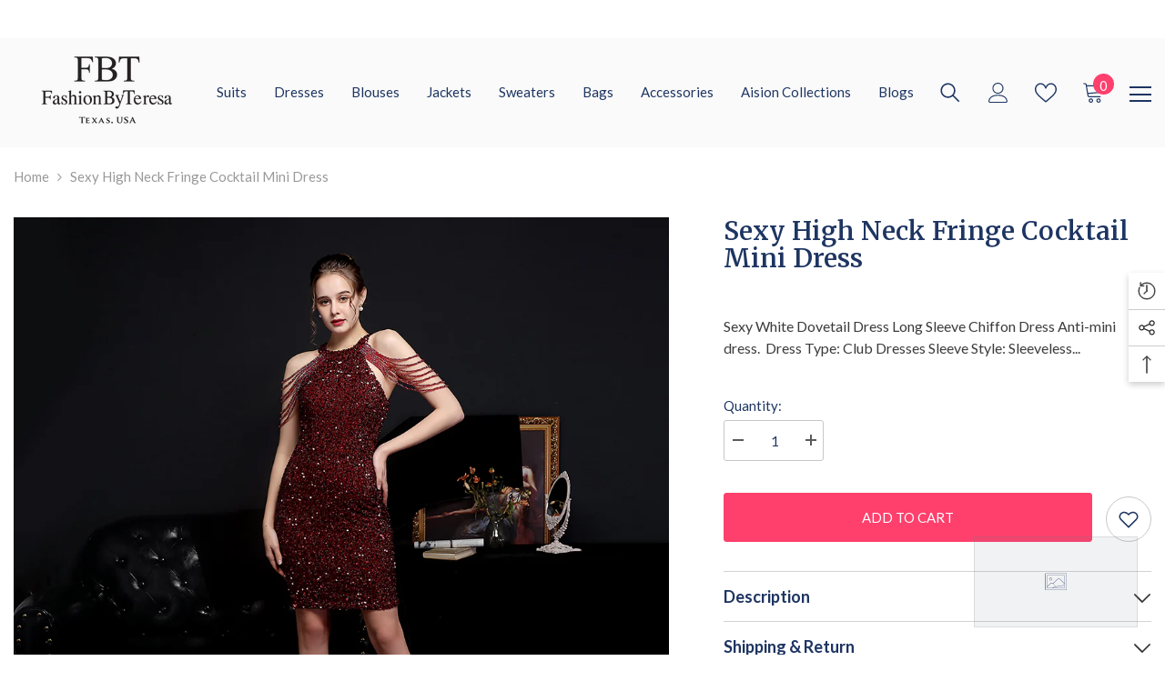

--- FILE ---
content_type: text/html; charset=utf-8
request_url: https://fashionbyteresa.com/en-ie/products/sexy-high-neck-fringe-cocktail-mini-dress
body_size: 67352
content:
<!DOCTYPE html><html class="no-js" lang="en">
    <head>    
        <meta charset="utf-8">
        <meta http-equiv="X-UA-Compatible" content="IE=edge">
        <meta name="viewport" content="width=device-width,initial-scale=1">
        <meta name="theme-color" content="">
        <script type="text/javascript">var flspdx = new Worker("data:text/javascript;base64," + btoa('onmessage=function(e){var t=new Request("//fashionbyteresa.com/cdn/shop/t/26/assets/worker-min.js?v=69406592365571008391712163768",{redirect:"follow"});fetch(t).then(e=>e.text()).then(e=>{postMessage(e)})};'));flspdx.onmessage = function (t) {var e = document.createElement("script");e.type = "text/javascript", e.textContent = t.data, document.head.appendChild(e)}, flspdx.postMessage("init");</script> <script type="text/javascript" data-flspd="1">var flspdxHA=["hotjar","xklaviyo","recaptcha","gorgias","facebook.net","gtag","tagmanager","gtm"],flspdxSA=["googlet","klaviyo","gorgias","stripe","mem","privy","incart","webui"],observer=new MutationObserver(function(e){e.forEach(function(e){e.addedNodes.forEach(function(e){if("SCRIPT"===e.tagName&&1===e.nodeType)if(e.innerHTML.includes("asyncLoad")||"analytics"===e.className)e.type="text/flspdscript";else{for(var t=0;t<flspdxSA.length;t++)if(e.src.includes(flspdxSA[t]))return void(e.type="text/flspdscript");for(var r=0;r<flspdxHA.length;r++)if(e.innerHTML.includes(flspdxHA[r]))return void(e.type="text/flspdscript")}})})}),ua=navigator.userAgent.toLowerCase();ua.match(new RegExp("chrome|firefox"))&&-1===window.location.href.indexOf("no-optimization")&&observer.observe(document.documentElement,{childList:!0,subtree:!0});</script><div style="position:absolute;font-size:1200px;line-height:1;word-wrap:break-word;top:0;left:0;width:96vw;height:96vh;max-width:99vw;max-height:99vh;pointer-events:none;z-index:99999999999;color:transparent;overflow:hidden;" data-optimizer="Speed Boost: pagespeed-javascript">□</div> <script src="//fashionbyteresa.com/cdn/shop/t/26/assets/worker.js?v=49773567430683983701712163775" type="text/javascript"></script>
      
        <link rel="canonical" href="https://fashionbyteresa.com/en-ie/products/sexy-high-neck-fringe-cocktail-mini-dress">
        <link rel="canonical" href="https://fashionbyteresa.com/en-ie/products/sexy-high-neck-fringe-cocktail-mini-dress" canonical-shop-url="https://fashionbyteresa.com/"><link rel="shortcut icon" href="//fashionbyteresa.com/cdn/shop/files/IMG_6209_32x32.jpg?v=1708134131" type="image/png"><link rel="preconnect" href="https://cdn.shopify.com" crossorigin>

      <link rel="preconnect" href="https://fonts.googleapis.com">
      <link rel="preconnect" href="https://fonts.gstatic.com" crossorigin>                        
      <link href="https://fonts.googleapis.com/css2?family=Merriweather:wght@300;400;700;900&display=swap" rel="stylesheet">
      <link href="https://fonts.googleapis.com/css2?family=Lato:wght@100;300;400;700;900&display=swap" rel="stylesheet">
        <title>
            Sexy High Neck Fringe Cocktail Mini Dress
 &ndash; FashionByTeresa</title>
        
            <meta name="description" content="Sexy White Dovetail Dress Long Sleeve Chiffon Dress Anti-mini dress.Elegant chic cocktail dress. Blues crystal cocktail mini dress. Sexy club dress. Dress Type: Club Dresses Sleeve Style: Sleeveless Waistline: Empire Neckline:Cowl Neck Train: None Dresses Length: Knee-Length Built-in Bra: YES Fashion Element: Backless Silhouette:Straight Sleeve Length(cm):Sleeveless Decoration:Beading, Sequined Technics:Knitted Material:Polyester Brand Name:kalinu Model Number:18607# Sleeve Length Cm:Sleeveless">
              
        

<meta property="og:site_name" content="FashionByTeresa">
<meta property="og:url" content="https://fashionbyteresa.com/en-ie/products/sexy-high-neck-fringe-cocktail-mini-dress">
<meta property="og:title" content="Sexy High Neck Fringe Cocktail Mini Dress">
<meta property="og:type" content="product">
<meta property="og:description" content="Sexy White Dovetail Dress Long Sleeve Chiffon Dress Anti-mini dress.Elegant chic cocktail dress. Blues crystal cocktail mini dress. Sexy club dress. Dress Type: Club Dresses Sleeve Style: Sleeveless Waistline: Empire Neckline:Cowl Neck Train: None Dresses Length: Knee-Length Built-in Bra: YES Fashion Element: Backless Silhouette:Straight Sleeve Length(cm):Sleeveless Decoration:Beading, Sequined Technics:Knitted Material:Polyester Brand Name:kalinu Model Number:18607# Sleeve Length Cm:Sleeveless"><meta property="og:image" content="http://fashionbyteresa.com/cdn/shop/products/Ha0cbe9bfed934fc6b733247957bff625R.jpg?v=1622778298">
  <meta property="og:image:secure_url" content="https://fashionbyteresa.com/cdn/shop/products/Ha0cbe9bfed934fc6b733247957bff625R.jpg?v=1622778298">
  <meta property="og:image:width" content="1000">
  <meta property="og:image:height" content="1000"><meta property="og:price:amount" content="90,95">
  <meta property="og:price:currency" content="EUR"><meta name="twitter:site" content="@fashionbyteresa"><meta name="twitter:card" content="summary_large_image">
<meta name="twitter:title" content="Sexy High Neck Fringe Cocktail Mini Dress">
<meta name="twitter:description" content="Sexy White Dovetail Dress Long Sleeve Chiffon Dress Anti-mini dress.Elegant chic cocktail dress. Blues crystal cocktail mini dress. Sexy club dress. Dress Type: Club Dresses Sleeve Style: Sleeveless Waistline: Empire Neckline:Cowl Neck Train: None Dresses Length: Knee-Length Built-in Bra: YES Fashion Element: Backless Silhouette:Straight Sleeve Length(cm):Sleeveless Decoration:Beading, Sequined Technics:Knitted Material:Polyester Brand Name:kalinu Model Number:18607# Sleeve Length Cm:Sleeveless">

          <script>window.performance && window.performance.mark && window.performance.mark('shopify.content_for_header.start');</script><meta name="google-site-verification" content="Zv-AeucFgoOaBOv196un_F2xmjMXEucmN75_44NT7PY">
<meta name="google-site-verification" content="YKVZrTYq-hb_6XqLa8kZtrxww2PGqKZmQ64CVOyynB8">
<meta id="shopify-digital-wallet" name="shopify-digital-wallet" content="/41789030566/digital_wallets/dialog">
<meta name="shopify-checkout-api-token" content="27cd056a42dc27a000a912c2e35330d6">
<meta id="in-context-paypal-metadata" data-shop-id="41789030566" data-venmo-supported="false" data-environment="production" data-locale="en_US" data-paypal-v4="true" data-currency="EUR">
<link rel="alternate" hreflang="x-default" href="https://fashionbyteresa.com/products/sexy-high-neck-fringe-cocktail-mini-dress">
<link rel="alternate" hreflang="en" href="https://fashionbyteresa.com/products/sexy-high-neck-fringe-cocktail-mini-dress">
<link rel="alternate" hreflang="en-AU" href="https://fashionbyteresa.com/en-au/products/sexy-high-neck-fringe-cocktail-mini-dress">
<link rel="alternate" hreflang="en-FR" href="https://fashionbyteresa.com/en-fr/products/sexy-high-neck-fringe-cocktail-mini-dress">
<link rel="alternate" hreflang="en-DE" href="https://fashionbyteresa.com/en-de/products/sexy-high-neck-fringe-cocktail-mini-dress">
<link rel="alternate" hreflang="en-IE" href="https://fashionbyteresa.com/en-ie/products/sexy-high-neck-fringe-cocktail-mini-dress">
<link rel="alternate" hreflang="en-IL" href="https://fashionbyteresa.com/en-il/products/sexy-high-neck-fringe-cocktail-mini-dress">
<link rel="alternate" hreflang="en-IT" href="https://fashionbyteresa.com/en-it/products/sexy-high-neck-fringe-cocktail-mini-dress">
<link rel="alternate" hreflang="en-JP" href="https://fashionbyteresa.com/en-jp/products/sexy-high-neck-fringe-cocktail-mini-dress">
<link rel="alternate" hreflang="en-MX" href="https://fashionbyteresa.com/en-mx/products/sexy-high-neck-fringe-cocktail-mini-dress">
<link rel="alternate" hreflang="en-NL" href="https://fashionbyteresa.com/en-nl/products/sexy-high-neck-fringe-cocktail-mini-dress">
<link rel="alternate" hreflang="en-NZ" href="https://fashionbyteresa.com/en-nz/products/sexy-high-neck-fringe-cocktail-mini-dress">
<link rel="alternate" hreflang="en-SG" href="https://fashionbyteresa.com/en-sg/products/sexy-high-neck-fringe-cocktail-mini-dress">
<link rel="alternate" hreflang="en-ES" href="https://fashionbyteresa.com/en-es/products/sexy-high-neck-fringe-cocktail-mini-dress">
<link rel="alternate" hreflang="en-SE" href="https://fashionbyteresa.com/en-se/products/sexy-high-neck-fringe-cocktail-mini-dress">
<link rel="alternate" type="application/json+oembed" href="https://fashionbyteresa.com/en-ie/products/sexy-high-neck-fringe-cocktail-mini-dress.oembed">
<script async="async" src="/checkouts/internal/preloads.js?locale=en-IE"></script>
<link rel="preconnect" href="https://shop.app" crossorigin="anonymous">
<script async="async" src="https://shop.app/checkouts/internal/preloads.js?locale=en-IE&shop_id=41789030566" crossorigin="anonymous"></script>
<script id="apple-pay-shop-capabilities" type="application/json">{"shopId":41789030566,"countryCode":"US","currencyCode":"EUR","merchantCapabilities":["supports3DS"],"merchantId":"gid:\/\/shopify\/Shop\/41789030566","merchantName":"FashionByTeresa","requiredBillingContactFields":["postalAddress","email","phone"],"requiredShippingContactFields":["postalAddress","email","phone"],"shippingType":"shipping","supportedNetworks":["visa","masterCard","amex","discover","elo","jcb"],"total":{"type":"pending","label":"FashionByTeresa","amount":"1.00"},"shopifyPaymentsEnabled":true,"supportsSubscriptions":true}</script>
<script id="shopify-features" type="application/json">{"accessToken":"27cd056a42dc27a000a912c2e35330d6","betas":["rich-media-storefront-analytics"],"domain":"fashionbyteresa.com","predictiveSearch":true,"shopId":41789030566,"locale":"en"}</script>
<script>var Shopify = Shopify || {};
Shopify.shop = "formalbyteresa.myshopify.com";
Shopify.locale = "en";
Shopify.currency = {"active":"EUR","rate":"0.8807501274"};
Shopify.country = "IE";
Shopify.theme = {"name":"FBT | Optimized","id":140775817433,"schema_name":"Ella","schema_version":"6.4.1","theme_store_id":null,"role":"main"};
Shopify.theme.handle = "null";
Shopify.theme.style = {"id":null,"handle":null};
Shopify.cdnHost = "fashionbyteresa.com/cdn";
Shopify.routes = Shopify.routes || {};
Shopify.routes.root = "/en-ie/";</script>
<script type="module">!function(o){(o.Shopify=o.Shopify||{}).modules=!0}(window);</script>
<script>!function(o){function n(){var o=[];function n(){o.push(Array.prototype.slice.apply(arguments))}return n.q=o,n}var t=o.Shopify=o.Shopify||{};t.loadFeatures=n(),t.autoloadFeatures=n()}(window);</script>
<script>
  window.ShopifyPay = window.ShopifyPay || {};
  window.ShopifyPay.apiHost = "shop.app\/pay";
  window.ShopifyPay.redirectState = null;
</script>
<script id="shop-js-analytics" type="application/json">{"pageType":"product"}</script>
<script defer="defer" async type="module" src="//fashionbyteresa.com/cdn/shopifycloud/shop-js/modules/v2/client.init-shop-cart-sync_C5BV16lS.en.esm.js"></script>
<script defer="defer" async type="module" src="//fashionbyteresa.com/cdn/shopifycloud/shop-js/modules/v2/chunk.common_CygWptCX.esm.js"></script>
<script type="module">
  await import("//fashionbyteresa.com/cdn/shopifycloud/shop-js/modules/v2/client.init-shop-cart-sync_C5BV16lS.en.esm.js");
await import("//fashionbyteresa.com/cdn/shopifycloud/shop-js/modules/v2/chunk.common_CygWptCX.esm.js");

  window.Shopify.SignInWithShop?.initShopCartSync?.({"fedCMEnabled":true,"windoidEnabled":true});

</script>
<script>
  window.Shopify = window.Shopify || {};
  if (!window.Shopify.featureAssets) window.Shopify.featureAssets = {};
  window.Shopify.featureAssets['shop-js'] = {"shop-cart-sync":["modules/v2/client.shop-cart-sync_ZFArdW7E.en.esm.js","modules/v2/chunk.common_CygWptCX.esm.js"],"init-fed-cm":["modules/v2/client.init-fed-cm_CmiC4vf6.en.esm.js","modules/v2/chunk.common_CygWptCX.esm.js"],"shop-button":["modules/v2/client.shop-button_tlx5R9nI.en.esm.js","modules/v2/chunk.common_CygWptCX.esm.js"],"shop-cash-offers":["modules/v2/client.shop-cash-offers_DOA2yAJr.en.esm.js","modules/v2/chunk.common_CygWptCX.esm.js","modules/v2/chunk.modal_D71HUcav.esm.js"],"init-windoid":["modules/v2/client.init-windoid_sURxWdc1.en.esm.js","modules/v2/chunk.common_CygWptCX.esm.js"],"shop-toast-manager":["modules/v2/client.shop-toast-manager_ClPi3nE9.en.esm.js","modules/v2/chunk.common_CygWptCX.esm.js"],"init-shop-email-lookup-coordinator":["modules/v2/client.init-shop-email-lookup-coordinator_B8hsDcYM.en.esm.js","modules/v2/chunk.common_CygWptCX.esm.js"],"init-shop-cart-sync":["modules/v2/client.init-shop-cart-sync_C5BV16lS.en.esm.js","modules/v2/chunk.common_CygWptCX.esm.js"],"avatar":["modules/v2/client.avatar_BTnouDA3.en.esm.js"],"pay-button":["modules/v2/client.pay-button_FdsNuTd3.en.esm.js","modules/v2/chunk.common_CygWptCX.esm.js"],"init-customer-accounts":["modules/v2/client.init-customer-accounts_DxDtT_ad.en.esm.js","modules/v2/client.shop-login-button_C5VAVYt1.en.esm.js","modules/v2/chunk.common_CygWptCX.esm.js","modules/v2/chunk.modal_D71HUcav.esm.js"],"init-shop-for-new-customer-accounts":["modules/v2/client.init-shop-for-new-customer-accounts_ChsxoAhi.en.esm.js","modules/v2/client.shop-login-button_C5VAVYt1.en.esm.js","modules/v2/chunk.common_CygWptCX.esm.js","modules/v2/chunk.modal_D71HUcav.esm.js"],"shop-login-button":["modules/v2/client.shop-login-button_C5VAVYt1.en.esm.js","modules/v2/chunk.common_CygWptCX.esm.js","modules/v2/chunk.modal_D71HUcav.esm.js"],"init-customer-accounts-sign-up":["modules/v2/client.init-customer-accounts-sign-up_CPSyQ0Tj.en.esm.js","modules/v2/client.shop-login-button_C5VAVYt1.en.esm.js","modules/v2/chunk.common_CygWptCX.esm.js","modules/v2/chunk.modal_D71HUcav.esm.js"],"shop-follow-button":["modules/v2/client.shop-follow-button_Cva4Ekp9.en.esm.js","modules/v2/chunk.common_CygWptCX.esm.js","modules/v2/chunk.modal_D71HUcav.esm.js"],"checkout-modal":["modules/v2/client.checkout-modal_BPM8l0SH.en.esm.js","modules/v2/chunk.common_CygWptCX.esm.js","modules/v2/chunk.modal_D71HUcav.esm.js"],"lead-capture":["modules/v2/client.lead-capture_Bi8yE_yS.en.esm.js","modules/v2/chunk.common_CygWptCX.esm.js","modules/v2/chunk.modal_D71HUcav.esm.js"],"shop-login":["modules/v2/client.shop-login_D6lNrXab.en.esm.js","modules/v2/chunk.common_CygWptCX.esm.js","modules/v2/chunk.modal_D71HUcav.esm.js"],"payment-terms":["modules/v2/client.payment-terms_CZxnsJam.en.esm.js","modules/v2/chunk.common_CygWptCX.esm.js","modules/v2/chunk.modal_D71HUcav.esm.js"]};
</script>
<script>(function() {
  var isLoaded = false;
  function asyncLoad() {
    if (isLoaded) return;
    isLoaded = true;
    var urls = ["\/\/shopify.privy.com\/widget.js?shop=formalbyteresa.myshopify.com","https:\/\/app.kiwisizing.com\/web\/js\/dist\/kiwiSizing\/plugin\/SizingPlugin.prod.js?v=330\u0026shop=formalbyteresa.myshopify.com","https:\/\/intg.snapchat.com\/shopify\/shopify-scevent-init.js?id=b75c150d-3ea9-408b-a257-c6cf10c6ce19\u0026shop=formalbyteresa.myshopify.com","https:\/\/cdn.shopify.com\/s\/files\/1\/0417\/8903\/0566\/t\/9\/assets\/affirmShopify.js?v=1663816286\u0026shop=formalbyteresa.myshopify.com","https:\/\/static.klaviyo.com\/onsite\/js\/klaviyo.js?company_id=Vrjvb4\u0026shop=formalbyteresa.myshopify.com"];
    for (var i = 0; i < urls.length; i++) {
      var s = document.createElement('script');
      s.type = 'text/javascript';
      s.async = true;
      s.src = urls[i];
      var x = document.getElementsByTagName('script')[0];
      x.parentNode.insertBefore(s, x);
    }
  };
  if(window.attachEvent) {
    window.attachEvent('onload', asyncLoad);
  } else {
    window.addEventListener('load', asyncLoad, false);
  }
})();</script>
<script id="__st">var __st={"a":41789030566,"offset":-21600,"reqid":"5ef997e4-0192-484f-9df1-500ca57b6cb5-1768631706","pageurl":"fashionbyteresa.com\/en-ie\/products\/sexy-high-neck-fringe-cocktail-mini-dress","u":"64484e9105ee","p":"product","rtyp":"product","rid":6691086925990};</script>
<script>window.ShopifyPaypalV4VisibilityTracking = true;</script>
<script id="captcha-bootstrap">!function(){'use strict';const t='contact',e='account',n='new_comment',o=[[t,t],['blogs',n],['comments',n],[t,'customer']],c=[[e,'customer_login'],[e,'guest_login'],[e,'recover_customer_password'],[e,'create_customer']],r=t=>t.map((([t,e])=>`form[action*='/${t}']:not([data-nocaptcha='true']) input[name='form_type'][value='${e}']`)).join(','),a=t=>()=>t?[...document.querySelectorAll(t)].map((t=>t.form)):[];function s(){const t=[...o],e=r(t);return a(e)}const i='password',u='form_key',d=['recaptcha-v3-token','g-recaptcha-response','h-captcha-response',i],f=()=>{try{return window.sessionStorage}catch{return}},m='__shopify_v',_=t=>t.elements[u];function p(t,e,n=!1){try{const o=window.sessionStorage,c=JSON.parse(o.getItem(e)),{data:r}=function(t){const{data:e,action:n}=t;return t[m]||n?{data:e,action:n}:{data:t,action:n}}(c);for(const[e,n]of Object.entries(r))t.elements[e]&&(t.elements[e].value=n);n&&o.removeItem(e)}catch(o){console.error('form repopulation failed',{error:o})}}const l='form_type',E='cptcha';function T(t){t.dataset[E]=!0}const w=window,h=w.document,L='Shopify',v='ce_forms',y='captcha';let A=!1;((t,e)=>{const n=(g='f06e6c50-85a8-45c8-87d0-21a2b65856fe',I='https://cdn.shopify.com/shopifycloud/storefront-forms-hcaptcha/ce_storefront_forms_captcha_hcaptcha.v1.5.2.iife.js',D={infoText:'Protected by hCaptcha',privacyText:'Privacy',termsText:'Terms'},(t,e,n)=>{const o=w[L][v],c=o.bindForm;if(c)return c(t,g,e,D).then(n);var r;o.q.push([[t,g,e,D],n]),r=I,A||(h.body.append(Object.assign(h.createElement('script'),{id:'captcha-provider',async:!0,src:r})),A=!0)});var g,I,D;w[L]=w[L]||{},w[L][v]=w[L][v]||{},w[L][v].q=[],w[L][y]=w[L][y]||{},w[L][y].protect=function(t,e){n(t,void 0,e),T(t)},Object.freeze(w[L][y]),function(t,e,n,w,h,L){const[v,y,A,g]=function(t,e,n){const i=e?o:[],u=t?c:[],d=[...i,...u],f=r(d),m=r(i),_=r(d.filter((([t,e])=>n.includes(e))));return[a(f),a(m),a(_),s()]}(w,h,L),I=t=>{const e=t.target;return e instanceof HTMLFormElement?e:e&&e.form},D=t=>v().includes(t);t.addEventListener('submit',(t=>{const e=I(t);if(!e)return;const n=D(e)&&!e.dataset.hcaptchaBound&&!e.dataset.recaptchaBound,o=_(e),c=g().includes(e)&&(!o||!o.value);(n||c)&&t.preventDefault(),c&&!n&&(function(t){try{if(!f())return;!function(t){const e=f();if(!e)return;const n=_(t);if(!n)return;const o=n.value;o&&e.removeItem(o)}(t);const e=Array.from(Array(32),(()=>Math.random().toString(36)[2])).join('');!function(t,e){_(t)||t.append(Object.assign(document.createElement('input'),{type:'hidden',name:u})),t.elements[u].value=e}(t,e),function(t,e){const n=f();if(!n)return;const o=[...t.querySelectorAll(`input[type='${i}']`)].map((({name:t})=>t)),c=[...d,...o],r={};for(const[a,s]of new FormData(t).entries())c.includes(a)||(r[a]=s);n.setItem(e,JSON.stringify({[m]:1,action:t.action,data:r}))}(t,e)}catch(e){console.error('failed to persist form',e)}}(e),e.submit())}));const S=(t,e)=>{t&&!t.dataset[E]&&(n(t,e.some((e=>e===t))),T(t))};for(const o of['focusin','change'])t.addEventListener(o,(t=>{const e=I(t);D(e)&&S(e,y())}));const B=e.get('form_key'),M=e.get(l),P=B&&M;t.addEventListener('DOMContentLoaded',(()=>{const t=y();if(P)for(const e of t)e.elements[l].value===M&&p(e,B);[...new Set([...A(),...v().filter((t=>'true'===t.dataset.shopifyCaptcha))])].forEach((e=>S(e,t)))}))}(h,new URLSearchParams(w.location.search),n,t,e,['guest_login'])})(!0,!0)}();</script>
<script integrity="sha256-4kQ18oKyAcykRKYeNunJcIwy7WH5gtpwJnB7kiuLZ1E=" data-source-attribution="shopify.loadfeatures" defer="defer" src="//fashionbyteresa.com/cdn/shopifycloud/storefront/assets/storefront/load_feature-a0a9edcb.js" crossorigin="anonymous"></script>
<script crossorigin="anonymous" defer="defer" src="//fashionbyteresa.com/cdn/shopifycloud/storefront/assets/shopify_pay/storefront-65b4c6d7.js?v=20250812"></script>
<script data-source-attribution="shopify.dynamic_checkout.dynamic.init">var Shopify=Shopify||{};Shopify.PaymentButton=Shopify.PaymentButton||{isStorefrontPortableWallets:!0,init:function(){window.Shopify.PaymentButton.init=function(){};var t=document.createElement("script");t.src="https://fashionbyteresa.com/cdn/shopifycloud/portable-wallets/latest/portable-wallets.en.js",t.type="module",document.head.appendChild(t)}};
</script>
<script data-source-attribution="shopify.dynamic_checkout.buyer_consent">
  function portableWalletsHideBuyerConsent(e){var t=document.getElementById("shopify-buyer-consent"),n=document.getElementById("shopify-subscription-policy-button");t&&n&&(t.classList.add("hidden"),t.setAttribute("aria-hidden","true"),n.removeEventListener("click",e))}function portableWalletsShowBuyerConsent(e){var t=document.getElementById("shopify-buyer-consent"),n=document.getElementById("shopify-subscription-policy-button");t&&n&&(t.classList.remove("hidden"),t.removeAttribute("aria-hidden"),n.addEventListener("click",e))}window.Shopify?.PaymentButton&&(window.Shopify.PaymentButton.hideBuyerConsent=portableWalletsHideBuyerConsent,window.Shopify.PaymentButton.showBuyerConsent=portableWalletsShowBuyerConsent);
</script>
<script data-source-attribution="shopify.dynamic_checkout.cart.bootstrap">document.addEventListener("DOMContentLoaded",(function(){function t(){return document.querySelector("shopify-accelerated-checkout-cart, shopify-accelerated-checkout")}if(t())Shopify.PaymentButton.init();else{new MutationObserver((function(e,n){t()&&(Shopify.PaymentButton.init(),n.disconnect())})).observe(document.body,{childList:!0,subtree:!0})}}));
</script>
<script id='scb4127' type='text/javascript' async='' src='https://fashionbyteresa.com/cdn/shopifycloud/privacy-banner/storefront-banner.js'></script><link id="shopify-accelerated-checkout-styles" rel="stylesheet" media="screen" href="https://fashionbyteresa.com/cdn/shopifycloud/portable-wallets/latest/accelerated-checkout-backwards-compat.css" crossorigin="anonymous">
<style id="shopify-accelerated-checkout-cart">
        #shopify-buyer-consent {
  margin-top: 1em;
  display: inline-block;
  width: 100%;
}

#shopify-buyer-consent.hidden {
  display: none;
}

#shopify-subscription-policy-button {
  background: none;
  border: none;
  padding: 0;
  text-decoration: underline;
  font-size: inherit;
  cursor: pointer;
}

#shopify-subscription-policy-button::before {
  box-shadow: none;
}

      </style>
<script id="sections-script" data-sections="header-02" defer="defer" src="//fashionbyteresa.com/cdn/shop/t/26/compiled_assets/scripts.js?v=2293"></script>
<script>window.performance && window.performance.mark && window.performance.mark('shopify.content_for_header.end');</script>
        <style>
    @import url('https://fonts.googleapis.com/css?family=Lato:300,300i,400,400i,500,500i,600,600i,700,700i,800,800i&display=swap');
                

          @import url('https://fonts.googleapis.com/css?family=Merriweather:300,300i,400,400i,500,500i,600,600i,700,700i,800,800i&display=swap');
                    
          
    

    :root {
        /* Settings Body */
        
            --font-body-family: Lato;
        
        --font-body-size: 15px;
        --font-body-weight: 400;
        --body-line-height: 24px;
        --body-letter-spacing: 0;

        /* Settings Heading */
        
            --font-heading-family: Merriweather;
        
        --font-heading-size: 24px;
        --font-heading-weight: 500;
        --font-heading-style: normal;
        --heading-line-height: 34px;
        --heading-letter-spacing: 0;
        --heading-text-transform: capitalize;
        --heading-border-height: 1px;

        /* Settings Navigation */
        /* Menu Lv1 */
        
            --font-menu-lv1-family: Lato;
        
        --font-menu-lv1-size: 15px;
        --font-menu-lv1-weight: 500;
        --menu-lv1-line-height: 24px;
        --menu-lv1-letter-spacing: 0;
        --menu-lv1-text-transform: capitalize;

        /* Menu Lv2 */
        
            --font-menu-lv2-family: Lato;
        
        --font-menu-lv2-size: 15px;
        --font-menu-lv2-weight: 400;
        --menu-lv2-line-height: 24px;
        --menu-lv2-letter-spacing: 0;
        --menu-lv2-text-transform: capitalize;

        /* Menu Lv3 */
        
            --font-menu-lv3-family: Lato;
        
        --font-menu-lv3-size: 15px;
        --font-menu-lv3-weight: 400;
        --menu-lv3-line-height: 24px;
        --menu-lv3-letter-spacing: 0;
        --menu-lv3-text-transform: capitalize;

        /* Mega Menu Lv2 */
        
            --font-mega-menu-lv2-family: Lato;
        
        --font-mega-menu-lv2-size: 15px;
        --font-mega-menu-lv2-weight: 500;
        --font-mega-menu-lv2-style: normal;
        --mega-menu-lv2-line-height: 22px;
        --mega-menu-lv2-letter-spacing: 0;
        --mega-menu-lv2-text-transform: capitalize;

        /* Mega Menu Lv3 */
        
            --font-mega-menu-lv3-family: Lato;
        
        --font-mega-menu-lv3-size: 15px;
        --font-mega-menu-lv3-weight: 400;
        --mega-menu-lv3-line-height: 24px;
        --mega-menu-lv3-letter-spacing: 0;
        --mega-menu-lv3-text-transform: capitalize;

        /* Product Card Title */--product-title-font: Lato;--product-title-font-size : 18px;
        --product-title-font-weight : 500;
        --product-title-line-height: 28px;
        --product-title-letter-spacing: 0;
        --product-title-line-text : 1;
        --product-title-text-transform : capitalize;
        --product-title-margin-bottom: 8px;

        /* Product Card Vendor */--product-vendor-font: Lato;--product-vendor-font-size : 12px;
        --product-vendor-font-weight : 400;
        --product-vendor-font-style : normal;
        --product-vendor-line-height: 20px;
        --product-vendor-letter-spacing: 0;
        --product-vendor-text-transform : uppercase;
        --product-vendor-margin-bottom: 3px;

        /* Product Card Price */--product-price-font: Lato;--product-price-font-size : 14px;
        --product-price-font-weight : 500;
        --product-price-line-height: 22px;
        --product-price-letter-spacing: 0;
        --product-price-margin-top: 6px;
        --product-price-margin-bottom: 13px;

        /* Product Card Badge */--badge-font: Lato;--badge-font-size : 12px;
        --badge-font-weight : 400;
        --badge-text-transform : capitalize;
        --badge-letter-spacing: 0;
        --badge-line-height: 20px;
        --badge-border-radius: 0px;
        --badge-padding-top: 2px;
        --badge-padding-bottom: 2px;
        --badge-padding-left-right: 10px;
        --badge-postion-top: 0px;
        --badge-postion-left-right: 0px;

        /* Product Quickview */
        --product-quickview-font-size : 12px;
        --product-quickview-line-height: 22px;
        --product-quickview-border-radius: 3px;
        --product-quickview-padding-top: 2px;
        --product-quickview-padding-bottom: 2px;
        --product-quickview-padding-left-right: 19px;
        --product-quickview-sold-out-product: #e95144;--product-quickview-box-shadow: 0 1px 3px #0003;/* Blog Card Tile */--blog-title-font: Lato;--blog-title-font-size : 18px;
        --blog-title-font-weight : 500;
        --blog-title-line-height: 36px;
        --blog-title-letter-spacing: 0;
        --blog-title-text-transform : capitalize;

        /* Blog Card Info (Date, Author) */--blog-info-font: Lato;--blog-info-font-size : 12px;
        --blog-info-font-weight : 400;
        --blog-info-line-height: 22px;
        --blog-info-letter-spacing: 0;
        --blog-info-text-transform : none;

        /* Button 1 */--btn-1-font-family: Lato;--btn-1-font-size: 15px;
        --btn-1-font-weight: 500;
        --btn-1-text-transform: uppercase;
        --btn-1-line-height: 26px;
        --btn-1-letter-spacing: 0;
        --btn-1-text-align: center;
        --btn-1-border-radius: 3px;
        --btn-1-border-width: 1px;
        --btn-1-border-style: solid;
        --btn-1-padding-top: 10px;
        --btn-1-padding-bottom: 11px;
        --btn-1-horizontal-length: 0px;
        --btn-1-vertical-length: 0px;
        --btn-1-blur-radius: 0px;
        --btn-1-spread: 0px;
        
        
        
        
            --btn-1-inset: ;
        

        /* Button 2 */--btn-2-font-family: Merriweather;--btn-2-font-size: 16px;
        --btn-2-font-weight: 500;
        --btn-2-text-transform: uppercase;
        --btn-2-line-height: 24px;
        --btn-2-letter-spacing: .05em;
        --btn-2-text-align: center;
        --btn-2-border-radius: 0px;
        --btn-2-border-width: 1px;
        --btn-2-border-style: solid;
        --btn-2-padding-top: 20px;
        --btn-2-padding-bottom: 20px;
        --btn-2-horizontal-length: 0px;
        --btn-2-vertical-length: 0px;
        --btn-2-blur-radius: 0px;
        --btn-2-spread: 0px;
        
        
        
        
            --btn-2-inset: ;
        

        /* Button 3 */--btn-3-font-family: Lato;--btn-3-font-size: 15px;
        --btn-3-font-weight: 500;
        --btn-3-text-transform: uppercase;
        --btn-3-line-height: 24px;
        --btn-3-letter-spacing: 0;
        --btn-3-text-align: center;
        --btn-3-border-radius: 3px;
        --btn-3-border-width: 1px;
        --btn-3-border-style: solid;
        --btn-3-padding-top: 12px;
        --btn-3-padding-bottom: 12px;
        --btn-3-horizontal-length: 0px;
        --btn-3-vertical-length: 0px;
        --btn-3-blur-radius: 0px;
        --btn-3-spread: 0px;
        
        
        

        
            --btn-3-inset: ;
        

        /* Footer Heading */--footer-heading-font-family: Lato;--footer-heading-font-size : 18px;
        --footer-heading-font-weight : 500;
        --footer-heading-line-height : 28px;
        --footer-heading-letter-spacing : ;
        --footer-heading-text-transform : capitalize;

        /* Footer Link */--footer-link-font-family: Lato;--footer-link-font-size : 15px;
        --footer-link-font-weight : 400;
        --footer-link-line-height : 34px;
        --footer-link-letter-spacing : 0;
        --footer-link-text-transform : capitalize;

        /* Page Title */
        
            --font-page-title-family: Lato;
        
        --font-page-title-size: 24px;
        --font-page-title-weight: 400;
        --font-page-title-style: normal;
        --page-title-line-height: 20px;
        --page-title-letter-spacing: .02em;
        --page-title-text-transform: uppercase;

        /* Font Product Tab Title */
        --font-tab-type-1: Lato;
        --font-tab-type-2: Merriweather;

        /* Text Size */
        --text-size-font-size : 10px;
        --text-size-font-weight : 400;
        --text-size-line-height : 22px;
        --text-size-letter-spacing : 0;
        --text-size-text-transform : uppercase;
        --text-size-color : #787878;

        /* Font Weight */
        --font-weight-normal: 400;
        --font-weight-medium: 500;
        --font-weight-semibold: 600;
        --font-weight-bold: 700;
        --font-weight-bolder: 800;
        --font-weight-black: 900;

        /* Radio Button */
        --form-label-checkbox-before-bg: #fff;
        --form-label-checkbox-before-border: #cecece;
        --form-label-checkbox-before-bg-checked: #000;

        /* Conatiner */
        --header-custom-width-container: 1800px;
        --body-custom-width-container: 1800px;
        --footer-custom-width-container: 1800px;

        /* Layout Boxed */
        --color-background-layout-boxed: rgba(0,0,0,0);/* Arrow */
        --position-horizontal-slick-arrow: 15px;

        /* General Color*/
        --color-text: #1e3562;
        --color-text2: #969696;
        --color-global: #1e3562;
        --color-white: #FFFFFF;
        --color-grey: #868686;
        --color-black: #1e3562;
        --color-base-text-rgb: 30, 53, 98;
        --color-base-text2-rgb: 150, 150, 150;
        --color-background: #ffffff;
        --color-background-rgb: 255, 255, 255;
        --color-background-overylay: rgba(255, 255, 255, 0.9);
        --color-base-accent-text: ;
        --color-base-accent-1: ;
        --color-base-accent-2: ;
        --color-link: #1e3562;
        --color-link-hover: #1e3562;
        --color-error: #D93333;
        --color-error-bg: #FCEEEE;
        --color-success: #5A5A5A;
        --color-success-bg: #DFF0D8;
        --color-info: #282c3f;
        --color-info-bg: #FFF2DD;
        --color-link-underline: rgba(30, 53, 98, 0.5);

        --color-breadcrumb: #999999;
        --colors-breadcrumb-hover: #1e3562;
        --colors-breadcrumb-active: #999999;

        --border-global: #e6e6e6;
        --bg-global: #fafafa;

        --bg-planceholder: #fafafa;

        --color-warning: #fff;
        --bg-warning: #ff3f6c;

        --color-background-10 : #e9ebef;
        --color-background-20 : #d2d7e0;
        --color-background-30 : #bcc2d0;
        --color-background-50 : #8f9ab1;
        --color-background-global : #8f9ab1;

        /* Arrow Color */
        --arrow-color: #ff3f6c;
        --arrow-background-color: rgba(0,0,0,0);
        --arrow-border-color: #ff3f6c;
        --arrow-color-hover: #fafafa;
        --arrow-background-color-hover: #ff3f6c;
        --arrow-border-color-hover: #ff3f6c;

        --arrow-width: 50px;
        --arrow-height: 50px;
        --arrow-size: 55px;
        --arrow-size-icon: 20px;
        --arrow-border-radius: 6%;
        --arrow-border-width: 1px;

        /* Pagination Color */
        --pagination-item-color: #1e3562;
        --pagination-item-color-active: #1e3562;
        --pagination-item-bg-color: 
        #fff;
        --pagination-item-bg-color-active: #fff;
        --pagination-item-border-color: #fff;
        --pagination-item-border-color-active: #1e3562;

        --pagination-arrow-color: #282c3f;
        --pagination-arrow-color-active: #1e3562;
        --pagination-arrow-bg-color: #fff;
        --pagination-arrow-bg-color-active: #fff;
        --pagination-arrow-border-color: #fff;
        --pagination-arrow-border-color-active: #fff;

        /* Dots Color */
        --dots-color: rgba(0,0,0,0);
        --dots-border-color: #1e3562;
        --dots-color-active: #1e3562;
        --dots-border-color-active: #1e3562;
        --dots-style2-background-opacity: #00000020;
        --dots-width: 12px;
        --dots-height: 12px;

        /* Button Color */
        --btn-1-color: #ffffff;
        --btn-1-bg: #ff3f6c;
        --btn-1-border: #ff3f6c;
        --btn-1-color-hover: #fff;
        --btn-1-bg-hover: #1e3562;
        --btn-1-border-hover: #1e3562;

        --btn-2-color: #fff;
        --btn-2-bg: #ff3f6c;
        --btn-2-border: #ff3f6c;
        --btn-2-color-hover: #fff;
        --btn-2-bg-hover: #1e3562;
        --btn-2-border-hover: #1e3562;

        --btn-3-color: #FFFFFF;
        --btn-3-bg: #ff3f6c;
        --btn-3-border: #ff3f6c;
        --btn-3-color-hover: #fff;
        --btn-3-bg-hover: #1e3562;
        --btn-3-border-hover: #1e3562;

        --anchor-transition: all ease .3s;
        --bg-white: #ffffff;
        --bg-black: #000000;
        --bg-grey: #808080;
        --icon: var(--color-text);
        --text-cart: #3c3c3c;
        --duration-short: 100ms;
        --duration-default: 350ms;
        --duration-long: 500ms;

        --form-input-bg: #ffffff;
        --form-input-border: #c7c7c7;
        --form-input-color: #1e3562;;
        --form-input-placeholder: #868686;
        --form-label: #1e3562;

        --new-badge-color: #ffffff;
        --new-badge-bg: #17bfc5;
        --sale-badge-color: #ffffff;
        --sale-badge-bg: #e85342;
        --sold-out-badge-color: #e85342;
        --sold-out-badge-bg: #ffffff;
        --custom-badge-color: #1e3562;
        --custom-badge-bg: #ff3f6c;
        --bundle-badge-color: #ffffff;
        --bundle-badge-bg: #1e3562;
        
        --product-title-color : #1e3562;
        --product-title-color-hover : #3385f6;
        --product-vendor-color : #ff3f6c;
        --product-price-color : #808080;
        --product-sale-price-color : #808080;
        --product-compare-price-color : #808080;
        --product-review-full-color : #ff3f6c;
        --product-review-empty-color : #1e3562;
        --product-swatch-border : #cbcbcb;
        --product-swatch-border-active : #1e3562;
        --product-swatch-width : 40px;
        --product-swatch-height : 40px;
        --product-swatch-border-radius : 0px;
        --product-swatch-color-width : 40px;
        --product-swatch-color-height : 40px;
        --product-swatch-color-border-radius : 20px;
        --product-wishlist-color : #1e3562;
        --product-wishlist-bg : #fff;
        --product-wishlist-border : transparent;
        --product-wishlist-color-added : #c32f2f;
        --product-wishlist-bg-added : #ffffff;
        --product-wishlist-border-added : transparent;
        --product-compare-color : #1e3562;
        --product-compare-bg : #FFFFFF;
        --product-compare-color-added : #D12442;
        --product-compare-bg-added : #FFFFFF;
        --product-hot-stock-text-color : #d62828;
        --product-quick-view-color : #1e3562;
        --product-cart-image-fit : contain;
        --product-title-variant-font-size: 16px;

        
          --product-quick-view-bg : #ffffff;
        
        --product-quick-view-bg-above-button: rgba(255, 255, 255, 0.7);
        --product-quick-view-color-hover : #1e3562;
        --product-quick-view-bg-hover : #ffffff;

        --product-action-color : #1e3562;       
        --product-action-bg : #ffffff;
        --product-action-border : #1e3562;
        --product-action-color-hover : #ffffff;
        --product-action-bg-hover : #1e3562;
        --product-action-border-hover : #1e3562;

        /* Multilevel Category Filter */
        --color-label-multiLevel-categories: #232323;
        --bg-label-multiLevel-categories: #fff;
        --color-button-multiLevel-categories: #fff;
        --bg-button-multiLevel-categories: #ff8b21;
        --border-button-multiLevel-categories: #ff736b;
        --hover-color-button-multiLevel-categories: #fff;
        --hover-bg-button-multiLevel-categories: #ff8b21;--cart-item-bg : #ffffff;
            --cart-item-border : #e8e8e8;
            --cart-item-border-width : 1px;
            --cart-item-border-style : solid;

        --w-product-swatch-custom: 30px;
        --h-product-swatch-custom: 30px;
        --w-product-swatch-custom-mb: 20px;
        --h-product-swatch-custom-mb: 20px;
        --font-size-product-swatch-more: 12px;

        --swatch-border : #cbcbcb;
        --swatch-border-active : #1e3562;

        --variant-size: #1e3562;
        --variant-size-border: #e7e7e7;
        --variant-size-bg: #ffffff;
        --variant-size-hover: #ffffff;
        --variant-size-border-hover: #1e3562;
        --variant-size-bg-hover: #1e3562;

        --variant-bg : #ffffff;
        --variant-color : #1e3562;
        --variant-bg-active : #ffffff;
        --variant-color-active : #1e3562;

        /* Font Size Text Social */
        --fontsize-text-social: 12px;
        
        /* Sidebar Animation */
        --page-content-distance: 64px;
        --sidebar-content-distance: 40px;
        --button-transition-ease: cubic-bezier(.25,.46,.45,.94);

        /* Loading Spinner Color */
        --spinner-top-color: #ff3f6c;
        --spinner-right-color: #4dd4c6;
        --spinner-bottom-color: #ff3f6c;
        --spinner-left-color: #f6f6f6;
    }
</style>

         <link href="//fashionbyteresa.com/cdn/shop/t/26/assets/base.css?v=45647627681792439841712162916" rel="stylesheet" type="text/css" media="all" />
<link href="//fashionbyteresa.com/cdn/shop/t/26/assets/custom.css?v=92017891545731137771719862703" rel="stylesheet" type="text/css" media="all" />
<script async>document.documentElement.className = document.documentElement.className.replace('no-js', 'js');</script>

        
            <script>
  window.KiwiSizing = window.KiwiSizing === undefined ? {} : window.KiwiSizing;
  KiwiSizing.shop = "formalbyteresa.myshopify.com";
  
  
  KiwiSizing.data = {
    collections: "236226019494,211409698982,211412877478,211409928358,203550687398,236225986726,205140820134",
    tags: "Cocktail dress,Evening dress,Evening wear,Formal evening dress",
    product: "6691086925990",
    vendor: "FashionByTeresa",
    type: "Mini dress",
    title: "Sexy High Neck Fringe Cocktail Mini Dress",
    images: ["\/\/fashionbyteresa.com\/cdn\/shop\/products\/Ha0cbe9bfed934fc6b733247957bff625R.jpg?v=1622778298","\/\/fashionbyteresa.com\/cdn\/shop\/products\/H7ccb665080454abab2ab91a528316017J.jpg?v=1622778298","\/\/fashionbyteresa.com\/cdn\/shop\/products\/H45fbb7c26953410bb4a37e157cfffad0q.jpg?v=1622778298","\/\/fashionbyteresa.com\/cdn\/shop\/products\/Hb03271ee65ed4f6eabbc6bf7975d4729P.jpg?v=1622778298","\/\/fashionbyteresa.com\/cdn\/shop\/products\/O1CN01TSrtIp1tXkCgvw74Q__6000000005912-0-tbvideo.jpg?v=1622778298","\/\/fashionbyteresa.com\/cdn\/shop\/products\/Hd41c2c21dc5d4ad8984a0f68dff4f70fo.jpg?v=1622778298","\/\/fashionbyteresa.com\/cdn\/shop\/products\/Hbbaa903c78a44580b4f6205a38b736eb3.jpg?v=1622778298","\/\/fashionbyteresa.com\/cdn\/shop\/products\/H8a23a0ae35cb4520b807f5121981faffP.jpg?v=1622778298","\/\/fashionbyteresa.com\/cdn\/shop\/products\/Ha8128d583ef74fb482bf8b1ab6e251798.jpg?v=1622778298"],
    options: [{"name":"Color","position":1,"values":["Burgundy","White","Black","Golden"]},{"name":"Size","position":2,"values":["S","M","L","XL","2 XL","6","8","10","12","14"]}],
    variants: [{"id":39794048565414,"title":"Burgundy \/ S","option1":"Burgundy","option2":"S","option3":null,"sku":"Women","requires_shipping":true,"taxable":true,"featured_image":{"id":28657874862246,"product_id":6691086925990,"position":1,"created_at":"2021-04-14T22:52:21-05:00","updated_at":"2021-06-03T22:44:58-05:00","alt":"Sexy High Neck Fringe Cocktail Mini Dress - FashionByTeresa","width":1000,"height":1000,"src":"\/\/fashionbyteresa.com\/cdn\/shop\/products\/Ha0cbe9bfed934fc6b733247957bff625R.jpg?v=1622778298","variant_ids":[39794048565414,39794050334886,39794050367654,39794050433190,39794050465958,39794050498726,39794050531494,39794050564262,39794050597030,39794050629798]},"available":true,"name":"Sexy High Neck Fringe Cocktail Mini Dress - Burgundy \/ S","public_title":"Burgundy \/ S","options":["Burgundy","S"],"price":9095,"weight":3629,"compare_at_price":null,"inventory_management":"shopify","barcode":null,"featured_media":{"alt":"Sexy High Neck Fringe Cocktail Mini Dress - FashionByTeresa","id":20981842706598,"position":1,"preview_image":{"aspect_ratio":1.0,"height":1000,"width":1000,"src":"\/\/fashionbyteresa.com\/cdn\/shop\/products\/Ha0cbe9bfed934fc6b733247957bff625R.jpg?v=1622778298"}},"requires_selling_plan":false,"selling_plan_allocations":[]},{"id":39794050334886,"title":"Burgundy \/ M","option1":"Burgundy","option2":"M","option3":null,"sku":"Women","requires_shipping":true,"taxable":true,"featured_image":{"id":28657874862246,"product_id":6691086925990,"position":1,"created_at":"2021-04-14T22:52:21-05:00","updated_at":"2021-06-03T22:44:58-05:00","alt":"Sexy High Neck Fringe Cocktail Mini Dress - FashionByTeresa","width":1000,"height":1000,"src":"\/\/fashionbyteresa.com\/cdn\/shop\/products\/Ha0cbe9bfed934fc6b733247957bff625R.jpg?v=1622778298","variant_ids":[39794048565414,39794050334886,39794050367654,39794050433190,39794050465958,39794050498726,39794050531494,39794050564262,39794050597030,39794050629798]},"available":true,"name":"Sexy High Neck Fringe Cocktail Mini Dress - Burgundy \/ M","public_title":"Burgundy \/ M","options":["Burgundy","M"],"price":9095,"weight":3629,"compare_at_price":null,"inventory_management":"shopify","barcode":null,"featured_media":{"alt":"Sexy High Neck Fringe Cocktail Mini Dress - FashionByTeresa","id":20981842706598,"position":1,"preview_image":{"aspect_ratio":1.0,"height":1000,"width":1000,"src":"\/\/fashionbyteresa.com\/cdn\/shop\/products\/Ha0cbe9bfed934fc6b733247957bff625R.jpg?v=1622778298"}},"requires_selling_plan":false,"selling_plan_allocations":[]},{"id":39794050367654,"title":"Burgundy \/ L","option1":"Burgundy","option2":"L","option3":null,"sku":"Women","requires_shipping":true,"taxable":true,"featured_image":{"id":28657874862246,"product_id":6691086925990,"position":1,"created_at":"2021-04-14T22:52:21-05:00","updated_at":"2021-06-03T22:44:58-05:00","alt":"Sexy High Neck Fringe Cocktail Mini Dress - FashionByTeresa","width":1000,"height":1000,"src":"\/\/fashionbyteresa.com\/cdn\/shop\/products\/Ha0cbe9bfed934fc6b733247957bff625R.jpg?v=1622778298","variant_ids":[39794048565414,39794050334886,39794050367654,39794050433190,39794050465958,39794050498726,39794050531494,39794050564262,39794050597030,39794050629798]},"available":true,"name":"Sexy High Neck Fringe Cocktail Mini Dress - Burgundy \/ L","public_title":"Burgundy \/ L","options":["Burgundy","L"],"price":9095,"weight":3629,"compare_at_price":null,"inventory_management":"shopify","barcode":null,"featured_media":{"alt":"Sexy High Neck Fringe Cocktail Mini Dress - FashionByTeresa","id":20981842706598,"position":1,"preview_image":{"aspect_ratio":1.0,"height":1000,"width":1000,"src":"\/\/fashionbyteresa.com\/cdn\/shop\/products\/Ha0cbe9bfed934fc6b733247957bff625R.jpg?v=1622778298"}},"requires_selling_plan":false,"selling_plan_allocations":[]},{"id":39794050433190,"title":"Burgundy \/ XL","option1":"Burgundy","option2":"XL","option3":null,"sku":"Women","requires_shipping":true,"taxable":true,"featured_image":{"id":28657874862246,"product_id":6691086925990,"position":1,"created_at":"2021-04-14T22:52:21-05:00","updated_at":"2021-06-03T22:44:58-05:00","alt":"Sexy High Neck Fringe Cocktail Mini Dress - FashionByTeresa","width":1000,"height":1000,"src":"\/\/fashionbyteresa.com\/cdn\/shop\/products\/Ha0cbe9bfed934fc6b733247957bff625R.jpg?v=1622778298","variant_ids":[39794048565414,39794050334886,39794050367654,39794050433190,39794050465958,39794050498726,39794050531494,39794050564262,39794050597030,39794050629798]},"available":true,"name":"Sexy High Neck Fringe Cocktail Mini Dress - Burgundy \/ XL","public_title":"Burgundy \/ XL","options":["Burgundy","XL"],"price":9095,"weight":3629,"compare_at_price":null,"inventory_management":"shopify","barcode":null,"featured_media":{"alt":"Sexy High Neck Fringe Cocktail Mini Dress - FashionByTeresa","id":20981842706598,"position":1,"preview_image":{"aspect_ratio":1.0,"height":1000,"width":1000,"src":"\/\/fashionbyteresa.com\/cdn\/shop\/products\/Ha0cbe9bfed934fc6b733247957bff625R.jpg?v=1622778298"}},"requires_selling_plan":false,"selling_plan_allocations":[]},{"id":39794050465958,"title":"Burgundy \/ 2 XL","option1":"Burgundy","option2":"2 XL","option3":null,"sku":"Women","requires_shipping":true,"taxable":true,"featured_image":{"id":28657874862246,"product_id":6691086925990,"position":1,"created_at":"2021-04-14T22:52:21-05:00","updated_at":"2021-06-03T22:44:58-05:00","alt":"Sexy High Neck Fringe Cocktail Mini Dress - FashionByTeresa","width":1000,"height":1000,"src":"\/\/fashionbyteresa.com\/cdn\/shop\/products\/Ha0cbe9bfed934fc6b733247957bff625R.jpg?v=1622778298","variant_ids":[39794048565414,39794050334886,39794050367654,39794050433190,39794050465958,39794050498726,39794050531494,39794050564262,39794050597030,39794050629798]},"available":true,"name":"Sexy High Neck Fringe Cocktail Mini Dress - Burgundy \/ 2 XL","public_title":"Burgundy \/ 2 XL","options":["Burgundy","2 XL"],"price":9095,"weight":3629,"compare_at_price":null,"inventory_management":"shopify","barcode":null,"featured_media":{"alt":"Sexy High Neck Fringe Cocktail Mini Dress - FashionByTeresa","id":20981842706598,"position":1,"preview_image":{"aspect_ratio":1.0,"height":1000,"width":1000,"src":"\/\/fashionbyteresa.com\/cdn\/shop\/products\/Ha0cbe9bfed934fc6b733247957bff625R.jpg?v=1622778298"}},"requires_selling_plan":false,"selling_plan_allocations":[]},{"id":39794050498726,"title":"Burgundy \/ 6","option1":"Burgundy","option2":"6","option3":null,"sku":"Women","requires_shipping":true,"taxable":true,"featured_image":{"id":28657874862246,"product_id":6691086925990,"position":1,"created_at":"2021-04-14T22:52:21-05:00","updated_at":"2021-06-03T22:44:58-05:00","alt":"Sexy High Neck Fringe Cocktail Mini Dress - FashionByTeresa","width":1000,"height":1000,"src":"\/\/fashionbyteresa.com\/cdn\/shop\/products\/Ha0cbe9bfed934fc6b733247957bff625R.jpg?v=1622778298","variant_ids":[39794048565414,39794050334886,39794050367654,39794050433190,39794050465958,39794050498726,39794050531494,39794050564262,39794050597030,39794050629798]},"available":true,"name":"Sexy High Neck Fringe Cocktail Mini Dress - Burgundy \/ 6","public_title":"Burgundy \/ 6","options":["Burgundy","6"],"price":9095,"weight":3629,"compare_at_price":null,"inventory_management":"shopify","barcode":null,"featured_media":{"alt":"Sexy High Neck Fringe Cocktail Mini Dress - FashionByTeresa","id":20981842706598,"position":1,"preview_image":{"aspect_ratio":1.0,"height":1000,"width":1000,"src":"\/\/fashionbyteresa.com\/cdn\/shop\/products\/Ha0cbe9bfed934fc6b733247957bff625R.jpg?v=1622778298"}},"requires_selling_plan":false,"selling_plan_allocations":[]},{"id":39794050531494,"title":"Burgundy \/ 8","option1":"Burgundy","option2":"8","option3":null,"sku":"Women","requires_shipping":true,"taxable":true,"featured_image":{"id":28657874862246,"product_id":6691086925990,"position":1,"created_at":"2021-04-14T22:52:21-05:00","updated_at":"2021-06-03T22:44:58-05:00","alt":"Sexy High Neck Fringe Cocktail Mini Dress - FashionByTeresa","width":1000,"height":1000,"src":"\/\/fashionbyteresa.com\/cdn\/shop\/products\/Ha0cbe9bfed934fc6b733247957bff625R.jpg?v=1622778298","variant_ids":[39794048565414,39794050334886,39794050367654,39794050433190,39794050465958,39794050498726,39794050531494,39794050564262,39794050597030,39794050629798]},"available":true,"name":"Sexy High Neck Fringe Cocktail Mini Dress - Burgundy \/ 8","public_title":"Burgundy \/ 8","options":["Burgundy","8"],"price":9095,"weight":3629,"compare_at_price":null,"inventory_management":"shopify","barcode":null,"featured_media":{"alt":"Sexy High Neck Fringe Cocktail Mini Dress - FashionByTeresa","id":20981842706598,"position":1,"preview_image":{"aspect_ratio":1.0,"height":1000,"width":1000,"src":"\/\/fashionbyteresa.com\/cdn\/shop\/products\/Ha0cbe9bfed934fc6b733247957bff625R.jpg?v=1622778298"}},"requires_selling_plan":false,"selling_plan_allocations":[]},{"id":39794050564262,"title":"Burgundy \/ 10","option1":"Burgundy","option2":"10","option3":null,"sku":"Women","requires_shipping":true,"taxable":true,"featured_image":{"id":28657874862246,"product_id":6691086925990,"position":1,"created_at":"2021-04-14T22:52:21-05:00","updated_at":"2021-06-03T22:44:58-05:00","alt":"Sexy High Neck Fringe Cocktail Mini Dress - FashionByTeresa","width":1000,"height":1000,"src":"\/\/fashionbyteresa.com\/cdn\/shop\/products\/Ha0cbe9bfed934fc6b733247957bff625R.jpg?v=1622778298","variant_ids":[39794048565414,39794050334886,39794050367654,39794050433190,39794050465958,39794050498726,39794050531494,39794050564262,39794050597030,39794050629798]},"available":true,"name":"Sexy High Neck Fringe Cocktail Mini Dress - Burgundy \/ 10","public_title":"Burgundy \/ 10","options":["Burgundy","10"],"price":9095,"weight":3629,"compare_at_price":null,"inventory_management":"shopify","barcode":null,"featured_media":{"alt":"Sexy High Neck Fringe Cocktail Mini Dress - FashionByTeresa","id":20981842706598,"position":1,"preview_image":{"aspect_ratio":1.0,"height":1000,"width":1000,"src":"\/\/fashionbyteresa.com\/cdn\/shop\/products\/Ha0cbe9bfed934fc6b733247957bff625R.jpg?v=1622778298"}},"requires_selling_plan":false,"selling_plan_allocations":[]},{"id":39794050597030,"title":"Burgundy \/ 12","option1":"Burgundy","option2":"12","option3":null,"sku":"Women","requires_shipping":true,"taxable":true,"featured_image":{"id":28657874862246,"product_id":6691086925990,"position":1,"created_at":"2021-04-14T22:52:21-05:00","updated_at":"2021-06-03T22:44:58-05:00","alt":"Sexy High Neck Fringe Cocktail Mini Dress - FashionByTeresa","width":1000,"height":1000,"src":"\/\/fashionbyteresa.com\/cdn\/shop\/products\/Ha0cbe9bfed934fc6b733247957bff625R.jpg?v=1622778298","variant_ids":[39794048565414,39794050334886,39794050367654,39794050433190,39794050465958,39794050498726,39794050531494,39794050564262,39794050597030,39794050629798]},"available":true,"name":"Sexy High Neck Fringe Cocktail Mini Dress - Burgundy \/ 12","public_title":"Burgundy \/ 12","options":["Burgundy","12"],"price":9095,"weight":3629,"compare_at_price":null,"inventory_management":"shopify","barcode":null,"featured_media":{"alt":"Sexy High Neck Fringe Cocktail Mini Dress - FashionByTeresa","id":20981842706598,"position":1,"preview_image":{"aspect_ratio":1.0,"height":1000,"width":1000,"src":"\/\/fashionbyteresa.com\/cdn\/shop\/products\/Ha0cbe9bfed934fc6b733247957bff625R.jpg?v=1622778298"}},"requires_selling_plan":false,"selling_plan_allocations":[]},{"id":39794050629798,"title":"Burgundy \/ 14","option1":"Burgundy","option2":"14","option3":null,"sku":"Women","requires_shipping":true,"taxable":true,"featured_image":{"id":28657874862246,"product_id":6691086925990,"position":1,"created_at":"2021-04-14T22:52:21-05:00","updated_at":"2021-06-03T22:44:58-05:00","alt":"Sexy High Neck Fringe Cocktail Mini Dress - FashionByTeresa","width":1000,"height":1000,"src":"\/\/fashionbyteresa.com\/cdn\/shop\/products\/Ha0cbe9bfed934fc6b733247957bff625R.jpg?v=1622778298","variant_ids":[39794048565414,39794050334886,39794050367654,39794050433190,39794050465958,39794050498726,39794050531494,39794050564262,39794050597030,39794050629798]},"available":true,"name":"Sexy High Neck Fringe Cocktail Mini Dress - Burgundy \/ 14","public_title":"Burgundy \/ 14","options":["Burgundy","14"],"price":9095,"weight":3629,"compare_at_price":null,"inventory_management":"shopify","barcode":null,"featured_media":{"alt":"Sexy High Neck Fringe Cocktail Mini Dress - FashionByTeresa","id":20981842706598,"position":1,"preview_image":{"aspect_ratio":1.0,"height":1000,"width":1000,"src":"\/\/fashionbyteresa.com\/cdn\/shop\/products\/Ha0cbe9bfed934fc6b733247957bff625R.jpg?v=1622778298"}},"requires_selling_plan":false,"selling_plan_allocations":[]},{"id":39794050662566,"title":"White \/ S","option1":"White","option2":"S","option3":null,"sku":"Women","requires_shipping":true,"taxable":true,"featured_image":{"id":28657876467878,"product_id":6691086925990,"position":2,"created_at":"2021-04-14T22:52:31-05:00","updated_at":"2021-06-03T22:44:58-05:00","alt":"Sexy High Neck Fringe Cocktail Mini Dress - FashionByTeresa","width":1000,"height":1000,"src":"\/\/fashionbyteresa.com\/cdn\/shop\/products\/H7ccb665080454abab2ab91a528316017J.jpg?v=1622778298","variant_ids":[39794050662566,39794050793638,39794050826406,39794050859174,39794050891942,39794050924710,39794050957478,39794050990246,39794051023014,39794051055782]},"available":true,"name":"Sexy High Neck Fringe Cocktail Mini Dress - White \/ S","public_title":"White \/ S","options":["White","S"],"price":9095,"weight":3629,"compare_at_price":null,"inventory_management":"shopify","barcode":null,"featured_media":{"alt":"Sexy High Neck Fringe Cocktail Mini Dress - FashionByTeresa","id":20981844377766,"position":3,"preview_image":{"aspect_ratio":1.0,"height":1000,"width":1000,"src":"\/\/fashionbyteresa.com\/cdn\/shop\/products\/H7ccb665080454abab2ab91a528316017J.jpg?v=1622778298"}},"requires_selling_plan":false,"selling_plan_allocations":[]},{"id":39794050695334,"title":"Black \/ S","option1":"Black","option2":"S","option3":null,"sku":"Women","requires_shipping":true,"taxable":true,"featured_image":{"id":28657876500646,"product_id":6691086925990,"position":3,"created_at":"2021-04-14T22:52:31-05:00","updated_at":"2021-06-03T22:44:58-05:00","alt":"Sexy High Neck Fringe Cocktail Mini Dress - FashionByTeresa","width":1000,"height":1000,"src":"\/\/fashionbyteresa.com\/cdn\/shop\/products\/H45fbb7c26953410bb4a37e157cfffad0q.jpg?v=1622778298","variant_ids":[39794050695334,39794051088550,39794051121318,39794051154086,39794051186854,39794051219622,39794051252390,39794051285158,39794051317926,39794051350694]},"available":true,"name":"Sexy High Neck Fringe Cocktail Mini Dress - Black \/ S","public_title":"Black \/ S","options":["Black","S"],"price":9095,"weight":3629,"compare_at_price":null,"inventory_management":"shopify","barcode":null,"featured_media":{"alt":"Sexy High Neck Fringe Cocktail Mini Dress - FashionByTeresa","id":20981844410534,"position":4,"preview_image":{"aspect_ratio":1.0,"height":1000,"width":1000,"src":"\/\/fashionbyteresa.com\/cdn\/shop\/products\/H45fbb7c26953410bb4a37e157cfffad0q.jpg?v=1622778298"}},"requires_selling_plan":false,"selling_plan_allocations":[]},{"id":39794050728102,"title":"Golden \/ S","option1":"Golden","option2":"S","option3":null,"sku":"Women","requires_shipping":true,"taxable":true,"featured_image":{"id":28657876566182,"product_id":6691086925990,"position":4,"created_at":"2021-04-14T22:52:31-05:00","updated_at":"2021-06-03T22:44:58-05:00","alt":"Sexy High Neck Fringe Cocktail Mini Dress - FashionByTeresa","width":1000,"height":1000,"src":"\/\/fashionbyteresa.com\/cdn\/shop\/products\/Hb03271ee65ed4f6eabbc6bf7975d4729P.jpg?v=1622778298","variant_ids":[39794050728102,39794051383462,39794051416230,39794051448998,39794051481766,39794051547302,39794051580070,39794051612838,39794051645606,39794051678374]},"available":true,"name":"Sexy High Neck Fringe Cocktail Mini Dress - Golden \/ S","public_title":"Golden \/ S","options":["Golden","S"],"price":9095,"weight":3629,"compare_at_price":null,"inventory_management":"shopify","barcode":null,"featured_media":{"alt":"Sexy High Neck Fringe Cocktail Mini Dress - FashionByTeresa","id":20981844476070,"position":5,"preview_image":{"aspect_ratio":1.0,"height":1000,"width":1000,"src":"\/\/fashionbyteresa.com\/cdn\/shop\/products\/Hb03271ee65ed4f6eabbc6bf7975d4729P.jpg?v=1622778298"}},"requires_selling_plan":false,"selling_plan_allocations":[]},{"id":39794050793638,"title":"White \/ M","option1":"White","option2":"M","option3":null,"sku":"Women","requires_shipping":true,"taxable":true,"featured_image":{"id":28657876467878,"product_id":6691086925990,"position":2,"created_at":"2021-04-14T22:52:31-05:00","updated_at":"2021-06-03T22:44:58-05:00","alt":"Sexy High Neck Fringe Cocktail Mini Dress - FashionByTeresa","width":1000,"height":1000,"src":"\/\/fashionbyteresa.com\/cdn\/shop\/products\/H7ccb665080454abab2ab91a528316017J.jpg?v=1622778298","variant_ids":[39794050662566,39794050793638,39794050826406,39794050859174,39794050891942,39794050924710,39794050957478,39794050990246,39794051023014,39794051055782]},"available":true,"name":"Sexy High Neck Fringe Cocktail Mini Dress - White \/ M","public_title":"White \/ M","options":["White","M"],"price":9095,"weight":3629,"compare_at_price":null,"inventory_management":"shopify","barcode":null,"featured_media":{"alt":"Sexy High Neck Fringe Cocktail Mini Dress - FashionByTeresa","id":20981844377766,"position":3,"preview_image":{"aspect_ratio":1.0,"height":1000,"width":1000,"src":"\/\/fashionbyteresa.com\/cdn\/shop\/products\/H7ccb665080454abab2ab91a528316017J.jpg?v=1622778298"}},"requires_selling_plan":false,"selling_plan_allocations":[]},{"id":39794050826406,"title":"White \/ L","option1":"White","option2":"L","option3":null,"sku":"Women","requires_shipping":true,"taxable":true,"featured_image":{"id":28657876467878,"product_id":6691086925990,"position":2,"created_at":"2021-04-14T22:52:31-05:00","updated_at":"2021-06-03T22:44:58-05:00","alt":"Sexy High Neck Fringe Cocktail Mini Dress - FashionByTeresa","width":1000,"height":1000,"src":"\/\/fashionbyteresa.com\/cdn\/shop\/products\/H7ccb665080454abab2ab91a528316017J.jpg?v=1622778298","variant_ids":[39794050662566,39794050793638,39794050826406,39794050859174,39794050891942,39794050924710,39794050957478,39794050990246,39794051023014,39794051055782]},"available":true,"name":"Sexy High Neck Fringe Cocktail Mini Dress - White \/ L","public_title":"White \/ L","options":["White","L"],"price":9095,"weight":3629,"compare_at_price":null,"inventory_management":"shopify","barcode":null,"featured_media":{"alt":"Sexy High Neck Fringe Cocktail Mini Dress - FashionByTeresa","id":20981844377766,"position":3,"preview_image":{"aspect_ratio":1.0,"height":1000,"width":1000,"src":"\/\/fashionbyteresa.com\/cdn\/shop\/products\/H7ccb665080454abab2ab91a528316017J.jpg?v=1622778298"}},"requires_selling_plan":false,"selling_plan_allocations":[]},{"id":39794050859174,"title":"White \/ XL","option1":"White","option2":"XL","option3":null,"sku":"Women","requires_shipping":true,"taxable":true,"featured_image":{"id":28657876467878,"product_id":6691086925990,"position":2,"created_at":"2021-04-14T22:52:31-05:00","updated_at":"2021-06-03T22:44:58-05:00","alt":"Sexy High Neck Fringe Cocktail Mini Dress - FashionByTeresa","width":1000,"height":1000,"src":"\/\/fashionbyteresa.com\/cdn\/shop\/products\/H7ccb665080454abab2ab91a528316017J.jpg?v=1622778298","variant_ids":[39794050662566,39794050793638,39794050826406,39794050859174,39794050891942,39794050924710,39794050957478,39794050990246,39794051023014,39794051055782]},"available":true,"name":"Sexy High Neck Fringe Cocktail Mini Dress - White \/ XL","public_title":"White \/ XL","options":["White","XL"],"price":9095,"weight":3629,"compare_at_price":null,"inventory_management":"shopify","barcode":null,"featured_media":{"alt":"Sexy High Neck Fringe Cocktail Mini Dress - FashionByTeresa","id":20981844377766,"position":3,"preview_image":{"aspect_ratio":1.0,"height":1000,"width":1000,"src":"\/\/fashionbyteresa.com\/cdn\/shop\/products\/H7ccb665080454abab2ab91a528316017J.jpg?v=1622778298"}},"requires_selling_plan":false,"selling_plan_allocations":[]},{"id":39794050891942,"title":"White \/ 2 XL","option1":"White","option2":"2 XL","option3":null,"sku":"Women","requires_shipping":true,"taxable":true,"featured_image":{"id":28657876467878,"product_id":6691086925990,"position":2,"created_at":"2021-04-14T22:52:31-05:00","updated_at":"2021-06-03T22:44:58-05:00","alt":"Sexy High Neck Fringe Cocktail Mini Dress - FashionByTeresa","width":1000,"height":1000,"src":"\/\/fashionbyteresa.com\/cdn\/shop\/products\/H7ccb665080454abab2ab91a528316017J.jpg?v=1622778298","variant_ids":[39794050662566,39794050793638,39794050826406,39794050859174,39794050891942,39794050924710,39794050957478,39794050990246,39794051023014,39794051055782]},"available":true,"name":"Sexy High Neck Fringe Cocktail Mini Dress - White \/ 2 XL","public_title":"White \/ 2 XL","options":["White","2 XL"],"price":9095,"weight":3629,"compare_at_price":null,"inventory_management":"shopify","barcode":null,"featured_media":{"alt":"Sexy High Neck Fringe Cocktail Mini Dress - FashionByTeresa","id":20981844377766,"position":3,"preview_image":{"aspect_ratio":1.0,"height":1000,"width":1000,"src":"\/\/fashionbyteresa.com\/cdn\/shop\/products\/H7ccb665080454abab2ab91a528316017J.jpg?v=1622778298"}},"requires_selling_plan":false,"selling_plan_allocations":[]},{"id":39794050924710,"title":"White \/ 6","option1":"White","option2":"6","option3":null,"sku":"Women","requires_shipping":true,"taxable":true,"featured_image":{"id":28657876467878,"product_id":6691086925990,"position":2,"created_at":"2021-04-14T22:52:31-05:00","updated_at":"2021-06-03T22:44:58-05:00","alt":"Sexy High Neck Fringe Cocktail Mini Dress - FashionByTeresa","width":1000,"height":1000,"src":"\/\/fashionbyteresa.com\/cdn\/shop\/products\/H7ccb665080454abab2ab91a528316017J.jpg?v=1622778298","variant_ids":[39794050662566,39794050793638,39794050826406,39794050859174,39794050891942,39794050924710,39794050957478,39794050990246,39794051023014,39794051055782]},"available":true,"name":"Sexy High Neck Fringe Cocktail Mini Dress - White \/ 6","public_title":"White \/ 6","options":["White","6"],"price":9095,"weight":3629,"compare_at_price":null,"inventory_management":"shopify","barcode":null,"featured_media":{"alt":"Sexy High Neck Fringe Cocktail Mini Dress - FashionByTeresa","id":20981844377766,"position":3,"preview_image":{"aspect_ratio":1.0,"height":1000,"width":1000,"src":"\/\/fashionbyteresa.com\/cdn\/shop\/products\/H7ccb665080454abab2ab91a528316017J.jpg?v=1622778298"}},"requires_selling_plan":false,"selling_plan_allocations":[]},{"id":39794050957478,"title":"White \/ 8","option1":"White","option2":"8","option3":null,"sku":"Women","requires_shipping":true,"taxable":true,"featured_image":{"id":28657876467878,"product_id":6691086925990,"position":2,"created_at":"2021-04-14T22:52:31-05:00","updated_at":"2021-06-03T22:44:58-05:00","alt":"Sexy High Neck Fringe Cocktail Mini Dress - FashionByTeresa","width":1000,"height":1000,"src":"\/\/fashionbyteresa.com\/cdn\/shop\/products\/H7ccb665080454abab2ab91a528316017J.jpg?v=1622778298","variant_ids":[39794050662566,39794050793638,39794050826406,39794050859174,39794050891942,39794050924710,39794050957478,39794050990246,39794051023014,39794051055782]},"available":true,"name":"Sexy High Neck Fringe Cocktail Mini Dress - White \/ 8","public_title":"White \/ 8","options":["White","8"],"price":9095,"weight":3629,"compare_at_price":null,"inventory_management":"shopify","barcode":null,"featured_media":{"alt":"Sexy High Neck Fringe Cocktail Mini Dress - FashionByTeresa","id":20981844377766,"position":3,"preview_image":{"aspect_ratio":1.0,"height":1000,"width":1000,"src":"\/\/fashionbyteresa.com\/cdn\/shop\/products\/H7ccb665080454abab2ab91a528316017J.jpg?v=1622778298"}},"requires_selling_plan":false,"selling_plan_allocations":[]},{"id":39794050990246,"title":"White \/ 10","option1":"White","option2":"10","option3":null,"sku":"Women","requires_shipping":true,"taxable":true,"featured_image":{"id":28657876467878,"product_id":6691086925990,"position":2,"created_at":"2021-04-14T22:52:31-05:00","updated_at":"2021-06-03T22:44:58-05:00","alt":"Sexy High Neck Fringe Cocktail Mini Dress - FashionByTeresa","width":1000,"height":1000,"src":"\/\/fashionbyteresa.com\/cdn\/shop\/products\/H7ccb665080454abab2ab91a528316017J.jpg?v=1622778298","variant_ids":[39794050662566,39794050793638,39794050826406,39794050859174,39794050891942,39794050924710,39794050957478,39794050990246,39794051023014,39794051055782]},"available":true,"name":"Sexy High Neck Fringe Cocktail Mini Dress - White \/ 10","public_title":"White \/ 10","options":["White","10"],"price":9095,"weight":3629,"compare_at_price":null,"inventory_management":"shopify","barcode":null,"featured_media":{"alt":"Sexy High Neck Fringe Cocktail Mini Dress - FashionByTeresa","id":20981844377766,"position":3,"preview_image":{"aspect_ratio":1.0,"height":1000,"width":1000,"src":"\/\/fashionbyteresa.com\/cdn\/shop\/products\/H7ccb665080454abab2ab91a528316017J.jpg?v=1622778298"}},"requires_selling_plan":false,"selling_plan_allocations":[]},{"id":39794051023014,"title":"White \/ 12","option1":"White","option2":"12","option3":null,"sku":"Women","requires_shipping":true,"taxable":true,"featured_image":{"id":28657876467878,"product_id":6691086925990,"position":2,"created_at":"2021-04-14T22:52:31-05:00","updated_at":"2021-06-03T22:44:58-05:00","alt":"Sexy High Neck Fringe Cocktail Mini Dress - FashionByTeresa","width":1000,"height":1000,"src":"\/\/fashionbyteresa.com\/cdn\/shop\/products\/H7ccb665080454abab2ab91a528316017J.jpg?v=1622778298","variant_ids":[39794050662566,39794050793638,39794050826406,39794050859174,39794050891942,39794050924710,39794050957478,39794050990246,39794051023014,39794051055782]},"available":true,"name":"Sexy High Neck Fringe Cocktail Mini Dress - White \/ 12","public_title":"White \/ 12","options":["White","12"],"price":9095,"weight":3629,"compare_at_price":null,"inventory_management":"shopify","barcode":null,"featured_media":{"alt":"Sexy High Neck Fringe Cocktail Mini Dress - FashionByTeresa","id":20981844377766,"position":3,"preview_image":{"aspect_ratio":1.0,"height":1000,"width":1000,"src":"\/\/fashionbyteresa.com\/cdn\/shop\/products\/H7ccb665080454abab2ab91a528316017J.jpg?v=1622778298"}},"requires_selling_plan":false,"selling_plan_allocations":[]},{"id":39794051055782,"title":"White \/ 14","option1":"White","option2":"14","option3":null,"sku":"Women","requires_shipping":true,"taxable":true,"featured_image":{"id":28657876467878,"product_id":6691086925990,"position":2,"created_at":"2021-04-14T22:52:31-05:00","updated_at":"2021-06-03T22:44:58-05:00","alt":"Sexy High Neck Fringe Cocktail Mini Dress - FashionByTeresa","width":1000,"height":1000,"src":"\/\/fashionbyteresa.com\/cdn\/shop\/products\/H7ccb665080454abab2ab91a528316017J.jpg?v=1622778298","variant_ids":[39794050662566,39794050793638,39794050826406,39794050859174,39794050891942,39794050924710,39794050957478,39794050990246,39794051023014,39794051055782]},"available":true,"name":"Sexy High Neck Fringe Cocktail Mini Dress - White \/ 14","public_title":"White \/ 14","options":["White","14"],"price":9095,"weight":3629,"compare_at_price":null,"inventory_management":"shopify","barcode":null,"featured_media":{"alt":"Sexy High Neck Fringe Cocktail Mini Dress - FashionByTeresa","id":20981844377766,"position":3,"preview_image":{"aspect_ratio":1.0,"height":1000,"width":1000,"src":"\/\/fashionbyteresa.com\/cdn\/shop\/products\/H7ccb665080454abab2ab91a528316017J.jpg?v=1622778298"}},"requires_selling_plan":false,"selling_plan_allocations":[]},{"id":39794051088550,"title":"Black \/ M","option1":"Black","option2":"M","option3":null,"sku":"Women","requires_shipping":true,"taxable":true,"featured_image":{"id":28657876500646,"product_id":6691086925990,"position":3,"created_at":"2021-04-14T22:52:31-05:00","updated_at":"2021-06-03T22:44:58-05:00","alt":"Sexy High Neck Fringe Cocktail Mini Dress - FashionByTeresa","width":1000,"height":1000,"src":"\/\/fashionbyteresa.com\/cdn\/shop\/products\/H45fbb7c26953410bb4a37e157cfffad0q.jpg?v=1622778298","variant_ids":[39794050695334,39794051088550,39794051121318,39794051154086,39794051186854,39794051219622,39794051252390,39794051285158,39794051317926,39794051350694]},"available":true,"name":"Sexy High Neck Fringe Cocktail Mini Dress - Black \/ M","public_title":"Black \/ M","options":["Black","M"],"price":9095,"weight":3629,"compare_at_price":null,"inventory_management":"shopify","barcode":null,"featured_media":{"alt":"Sexy High Neck Fringe Cocktail Mini Dress - FashionByTeresa","id":20981844410534,"position":4,"preview_image":{"aspect_ratio":1.0,"height":1000,"width":1000,"src":"\/\/fashionbyteresa.com\/cdn\/shop\/products\/H45fbb7c26953410bb4a37e157cfffad0q.jpg?v=1622778298"}},"requires_selling_plan":false,"selling_plan_allocations":[]},{"id":39794051121318,"title":"Black \/ L","option1":"Black","option2":"L","option3":null,"sku":"Women","requires_shipping":true,"taxable":true,"featured_image":{"id":28657876500646,"product_id":6691086925990,"position":3,"created_at":"2021-04-14T22:52:31-05:00","updated_at":"2021-06-03T22:44:58-05:00","alt":"Sexy High Neck Fringe Cocktail Mini Dress - FashionByTeresa","width":1000,"height":1000,"src":"\/\/fashionbyteresa.com\/cdn\/shop\/products\/H45fbb7c26953410bb4a37e157cfffad0q.jpg?v=1622778298","variant_ids":[39794050695334,39794051088550,39794051121318,39794051154086,39794051186854,39794051219622,39794051252390,39794051285158,39794051317926,39794051350694]},"available":true,"name":"Sexy High Neck Fringe Cocktail Mini Dress - Black \/ L","public_title":"Black \/ L","options":["Black","L"],"price":9095,"weight":3629,"compare_at_price":null,"inventory_management":"shopify","barcode":null,"featured_media":{"alt":"Sexy High Neck Fringe Cocktail Mini Dress - FashionByTeresa","id":20981844410534,"position":4,"preview_image":{"aspect_ratio":1.0,"height":1000,"width":1000,"src":"\/\/fashionbyteresa.com\/cdn\/shop\/products\/H45fbb7c26953410bb4a37e157cfffad0q.jpg?v=1622778298"}},"requires_selling_plan":false,"selling_plan_allocations":[]},{"id":39794051154086,"title":"Black \/ XL","option1":"Black","option2":"XL","option3":null,"sku":"Women","requires_shipping":true,"taxable":true,"featured_image":{"id":28657876500646,"product_id":6691086925990,"position":3,"created_at":"2021-04-14T22:52:31-05:00","updated_at":"2021-06-03T22:44:58-05:00","alt":"Sexy High Neck Fringe Cocktail Mini Dress - FashionByTeresa","width":1000,"height":1000,"src":"\/\/fashionbyteresa.com\/cdn\/shop\/products\/H45fbb7c26953410bb4a37e157cfffad0q.jpg?v=1622778298","variant_ids":[39794050695334,39794051088550,39794051121318,39794051154086,39794051186854,39794051219622,39794051252390,39794051285158,39794051317926,39794051350694]},"available":true,"name":"Sexy High Neck Fringe Cocktail Mini Dress - Black \/ XL","public_title":"Black \/ XL","options":["Black","XL"],"price":9095,"weight":3629,"compare_at_price":null,"inventory_management":"shopify","barcode":null,"featured_media":{"alt":"Sexy High Neck Fringe Cocktail Mini Dress - FashionByTeresa","id":20981844410534,"position":4,"preview_image":{"aspect_ratio":1.0,"height":1000,"width":1000,"src":"\/\/fashionbyteresa.com\/cdn\/shop\/products\/H45fbb7c26953410bb4a37e157cfffad0q.jpg?v=1622778298"}},"requires_selling_plan":false,"selling_plan_allocations":[]},{"id":39794051186854,"title":"Black \/ 2 XL","option1":"Black","option2":"2 XL","option3":null,"sku":"Women","requires_shipping":true,"taxable":true,"featured_image":{"id":28657876500646,"product_id":6691086925990,"position":3,"created_at":"2021-04-14T22:52:31-05:00","updated_at":"2021-06-03T22:44:58-05:00","alt":"Sexy High Neck Fringe Cocktail Mini Dress - FashionByTeresa","width":1000,"height":1000,"src":"\/\/fashionbyteresa.com\/cdn\/shop\/products\/H45fbb7c26953410bb4a37e157cfffad0q.jpg?v=1622778298","variant_ids":[39794050695334,39794051088550,39794051121318,39794051154086,39794051186854,39794051219622,39794051252390,39794051285158,39794051317926,39794051350694]},"available":true,"name":"Sexy High Neck Fringe Cocktail Mini Dress - Black \/ 2 XL","public_title":"Black \/ 2 XL","options":["Black","2 XL"],"price":9095,"weight":3629,"compare_at_price":null,"inventory_management":"shopify","barcode":null,"featured_media":{"alt":"Sexy High Neck Fringe Cocktail Mini Dress - FashionByTeresa","id":20981844410534,"position":4,"preview_image":{"aspect_ratio":1.0,"height":1000,"width":1000,"src":"\/\/fashionbyteresa.com\/cdn\/shop\/products\/H45fbb7c26953410bb4a37e157cfffad0q.jpg?v=1622778298"}},"requires_selling_plan":false,"selling_plan_allocations":[]},{"id":39794051219622,"title":"Black \/ 6","option1":"Black","option2":"6","option3":null,"sku":"Women","requires_shipping":true,"taxable":true,"featured_image":{"id":28657876500646,"product_id":6691086925990,"position":3,"created_at":"2021-04-14T22:52:31-05:00","updated_at":"2021-06-03T22:44:58-05:00","alt":"Sexy High Neck Fringe Cocktail Mini Dress - FashionByTeresa","width":1000,"height":1000,"src":"\/\/fashionbyteresa.com\/cdn\/shop\/products\/H45fbb7c26953410bb4a37e157cfffad0q.jpg?v=1622778298","variant_ids":[39794050695334,39794051088550,39794051121318,39794051154086,39794051186854,39794051219622,39794051252390,39794051285158,39794051317926,39794051350694]},"available":true,"name":"Sexy High Neck Fringe Cocktail Mini Dress - Black \/ 6","public_title":"Black \/ 6","options":["Black","6"],"price":9095,"weight":3629,"compare_at_price":null,"inventory_management":"shopify","barcode":null,"featured_media":{"alt":"Sexy High Neck Fringe Cocktail Mini Dress - FashionByTeresa","id":20981844410534,"position":4,"preview_image":{"aspect_ratio":1.0,"height":1000,"width":1000,"src":"\/\/fashionbyteresa.com\/cdn\/shop\/products\/H45fbb7c26953410bb4a37e157cfffad0q.jpg?v=1622778298"}},"requires_selling_plan":false,"selling_plan_allocations":[]},{"id":39794051252390,"title":"Black \/ 8","option1":"Black","option2":"8","option3":null,"sku":"Women","requires_shipping":true,"taxable":true,"featured_image":{"id":28657876500646,"product_id":6691086925990,"position":3,"created_at":"2021-04-14T22:52:31-05:00","updated_at":"2021-06-03T22:44:58-05:00","alt":"Sexy High Neck Fringe Cocktail Mini Dress - FashionByTeresa","width":1000,"height":1000,"src":"\/\/fashionbyteresa.com\/cdn\/shop\/products\/H45fbb7c26953410bb4a37e157cfffad0q.jpg?v=1622778298","variant_ids":[39794050695334,39794051088550,39794051121318,39794051154086,39794051186854,39794051219622,39794051252390,39794051285158,39794051317926,39794051350694]},"available":true,"name":"Sexy High Neck Fringe Cocktail Mini Dress - Black \/ 8","public_title":"Black \/ 8","options":["Black","8"],"price":9095,"weight":3629,"compare_at_price":null,"inventory_management":"shopify","barcode":null,"featured_media":{"alt":"Sexy High Neck Fringe Cocktail Mini Dress - FashionByTeresa","id":20981844410534,"position":4,"preview_image":{"aspect_ratio":1.0,"height":1000,"width":1000,"src":"\/\/fashionbyteresa.com\/cdn\/shop\/products\/H45fbb7c26953410bb4a37e157cfffad0q.jpg?v=1622778298"}},"requires_selling_plan":false,"selling_plan_allocations":[]},{"id":39794051285158,"title":"Black \/ 10","option1":"Black","option2":"10","option3":null,"sku":"Women","requires_shipping":true,"taxable":true,"featured_image":{"id":28657876500646,"product_id":6691086925990,"position":3,"created_at":"2021-04-14T22:52:31-05:00","updated_at":"2021-06-03T22:44:58-05:00","alt":"Sexy High Neck Fringe Cocktail Mini Dress - FashionByTeresa","width":1000,"height":1000,"src":"\/\/fashionbyteresa.com\/cdn\/shop\/products\/H45fbb7c26953410bb4a37e157cfffad0q.jpg?v=1622778298","variant_ids":[39794050695334,39794051088550,39794051121318,39794051154086,39794051186854,39794051219622,39794051252390,39794051285158,39794051317926,39794051350694]},"available":true,"name":"Sexy High Neck Fringe Cocktail Mini Dress - Black \/ 10","public_title":"Black \/ 10","options":["Black","10"],"price":9095,"weight":3629,"compare_at_price":null,"inventory_management":"shopify","barcode":null,"featured_media":{"alt":"Sexy High Neck Fringe Cocktail Mini Dress - FashionByTeresa","id":20981844410534,"position":4,"preview_image":{"aspect_ratio":1.0,"height":1000,"width":1000,"src":"\/\/fashionbyteresa.com\/cdn\/shop\/products\/H45fbb7c26953410bb4a37e157cfffad0q.jpg?v=1622778298"}},"requires_selling_plan":false,"selling_plan_allocations":[]},{"id":39794051317926,"title":"Black \/ 12","option1":"Black","option2":"12","option3":null,"sku":"Women","requires_shipping":true,"taxable":true,"featured_image":{"id":28657876500646,"product_id":6691086925990,"position":3,"created_at":"2021-04-14T22:52:31-05:00","updated_at":"2021-06-03T22:44:58-05:00","alt":"Sexy High Neck Fringe Cocktail Mini Dress - FashionByTeresa","width":1000,"height":1000,"src":"\/\/fashionbyteresa.com\/cdn\/shop\/products\/H45fbb7c26953410bb4a37e157cfffad0q.jpg?v=1622778298","variant_ids":[39794050695334,39794051088550,39794051121318,39794051154086,39794051186854,39794051219622,39794051252390,39794051285158,39794051317926,39794051350694]},"available":true,"name":"Sexy High Neck Fringe Cocktail Mini Dress - Black \/ 12","public_title":"Black \/ 12","options":["Black","12"],"price":9095,"weight":3629,"compare_at_price":null,"inventory_management":"shopify","barcode":null,"featured_media":{"alt":"Sexy High Neck Fringe Cocktail Mini Dress - FashionByTeresa","id":20981844410534,"position":4,"preview_image":{"aspect_ratio":1.0,"height":1000,"width":1000,"src":"\/\/fashionbyteresa.com\/cdn\/shop\/products\/H45fbb7c26953410bb4a37e157cfffad0q.jpg?v=1622778298"}},"requires_selling_plan":false,"selling_plan_allocations":[]},{"id":39794051350694,"title":"Black \/ 14","option1":"Black","option2":"14","option3":null,"sku":"Women","requires_shipping":true,"taxable":true,"featured_image":{"id":28657876500646,"product_id":6691086925990,"position":3,"created_at":"2021-04-14T22:52:31-05:00","updated_at":"2021-06-03T22:44:58-05:00","alt":"Sexy High Neck Fringe Cocktail Mini Dress - FashionByTeresa","width":1000,"height":1000,"src":"\/\/fashionbyteresa.com\/cdn\/shop\/products\/H45fbb7c26953410bb4a37e157cfffad0q.jpg?v=1622778298","variant_ids":[39794050695334,39794051088550,39794051121318,39794051154086,39794051186854,39794051219622,39794051252390,39794051285158,39794051317926,39794051350694]},"available":true,"name":"Sexy High Neck Fringe Cocktail Mini Dress - Black \/ 14","public_title":"Black \/ 14","options":["Black","14"],"price":9095,"weight":3629,"compare_at_price":null,"inventory_management":"shopify","barcode":null,"featured_media":{"alt":"Sexy High Neck Fringe Cocktail Mini Dress - FashionByTeresa","id":20981844410534,"position":4,"preview_image":{"aspect_ratio":1.0,"height":1000,"width":1000,"src":"\/\/fashionbyteresa.com\/cdn\/shop\/products\/H45fbb7c26953410bb4a37e157cfffad0q.jpg?v=1622778298"}},"requires_selling_plan":false,"selling_plan_allocations":[]},{"id":39794051383462,"title":"Golden \/ M","option1":"Golden","option2":"M","option3":null,"sku":"Women","requires_shipping":true,"taxable":true,"featured_image":{"id":28657876566182,"product_id":6691086925990,"position":4,"created_at":"2021-04-14T22:52:31-05:00","updated_at":"2021-06-03T22:44:58-05:00","alt":"Sexy High Neck Fringe Cocktail Mini Dress - FashionByTeresa","width":1000,"height":1000,"src":"\/\/fashionbyteresa.com\/cdn\/shop\/products\/Hb03271ee65ed4f6eabbc6bf7975d4729P.jpg?v=1622778298","variant_ids":[39794050728102,39794051383462,39794051416230,39794051448998,39794051481766,39794051547302,39794051580070,39794051612838,39794051645606,39794051678374]},"available":true,"name":"Sexy High Neck Fringe Cocktail Mini Dress - Golden \/ M","public_title":"Golden \/ M","options":["Golden","M"],"price":9095,"weight":3629,"compare_at_price":null,"inventory_management":"shopify","barcode":null,"featured_media":{"alt":"Sexy High Neck Fringe Cocktail Mini Dress - FashionByTeresa","id":20981844476070,"position":5,"preview_image":{"aspect_ratio":1.0,"height":1000,"width":1000,"src":"\/\/fashionbyteresa.com\/cdn\/shop\/products\/Hb03271ee65ed4f6eabbc6bf7975d4729P.jpg?v=1622778298"}},"requires_selling_plan":false,"selling_plan_allocations":[]},{"id":39794051416230,"title":"Golden \/ L","option1":"Golden","option2":"L","option3":null,"sku":"Women","requires_shipping":true,"taxable":true,"featured_image":{"id":28657876566182,"product_id":6691086925990,"position":4,"created_at":"2021-04-14T22:52:31-05:00","updated_at":"2021-06-03T22:44:58-05:00","alt":"Sexy High Neck Fringe Cocktail Mini Dress - FashionByTeresa","width":1000,"height":1000,"src":"\/\/fashionbyteresa.com\/cdn\/shop\/products\/Hb03271ee65ed4f6eabbc6bf7975d4729P.jpg?v=1622778298","variant_ids":[39794050728102,39794051383462,39794051416230,39794051448998,39794051481766,39794051547302,39794051580070,39794051612838,39794051645606,39794051678374]},"available":true,"name":"Sexy High Neck Fringe Cocktail Mini Dress - Golden \/ L","public_title":"Golden \/ L","options":["Golden","L"],"price":9095,"weight":3629,"compare_at_price":null,"inventory_management":"shopify","barcode":null,"featured_media":{"alt":"Sexy High Neck Fringe Cocktail Mini Dress - FashionByTeresa","id":20981844476070,"position":5,"preview_image":{"aspect_ratio":1.0,"height":1000,"width":1000,"src":"\/\/fashionbyteresa.com\/cdn\/shop\/products\/Hb03271ee65ed4f6eabbc6bf7975d4729P.jpg?v=1622778298"}},"requires_selling_plan":false,"selling_plan_allocations":[]},{"id":39794051448998,"title":"Golden \/ XL","option1":"Golden","option2":"XL","option3":null,"sku":"Women","requires_shipping":true,"taxable":true,"featured_image":{"id":28657876566182,"product_id":6691086925990,"position":4,"created_at":"2021-04-14T22:52:31-05:00","updated_at":"2021-06-03T22:44:58-05:00","alt":"Sexy High Neck Fringe Cocktail Mini Dress - FashionByTeresa","width":1000,"height":1000,"src":"\/\/fashionbyteresa.com\/cdn\/shop\/products\/Hb03271ee65ed4f6eabbc6bf7975d4729P.jpg?v=1622778298","variant_ids":[39794050728102,39794051383462,39794051416230,39794051448998,39794051481766,39794051547302,39794051580070,39794051612838,39794051645606,39794051678374]},"available":true,"name":"Sexy High Neck Fringe Cocktail Mini Dress - Golden \/ XL","public_title":"Golden \/ XL","options":["Golden","XL"],"price":9095,"weight":3629,"compare_at_price":null,"inventory_management":"shopify","barcode":null,"featured_media":{"alt":"Sexy High Neck Fringe Cocktail Mini Dress - FashionByTeresa","id":20981844476070,"position":5,"preview_image":{"aspect_ratio":1.0,"height":1000,"width":1000,"src":"\/\/fashionbyteresa.com\/cdn\/shop\/products\/Hb03271ee65ed4f6eabbc6bf7975d4729P.jpg?v=1622778298"}},"requires_selling_plan":false,"selling_plan_allocations":[]},{"id":39794051481766,"title":"Golden \/ 2 XL","option1":"Golden","option2":"2 XL","option3":null,"sku":"Women","requires_shipping":true,"taxable":true,"featured_image":{"id":28657876566182,"product_id":6691086925990,"position":4,"created_at":"2021-04-14T22:52:31-05:00","updated_at":"2021-06-03T22:44:58-05:00","alt":"Sexy High Neck Fringe Cocktail Mini Dress - FashionByTeresa","width":1000,"height":1000,"src":"\/\/fashionbyteresa.com\/cdn\/shop\/products\/Hb03271ee65ed4f6eabbc6bf7975d4729P.jpg?v=1622778298","variant_ids":[39794050728102,39794051383462,39794051416230,39794051448998,39794051481766,39794051547302,39794051580070,39794051612838,39794051645606,39794051678374]},"available":true,"name":"Sexy High Neck Fringe Cocktail Mini Dress - Golden \/ 2 XL","public_title":"Golden \/ 2 XL","options":["Golden","2 XL"],"price":9095,"weight":3629,"compare_at_price":null,"inventory_management":"shopify","barcode":null,"featured_media":{"alt":"Sexy High Neck Fringe Cocktail Mini Dress - FashionByTeresa","id":20981844476070,"position":5,"preview_image":{"aspect_ratio":1.0,"height":1000,"width":1000,"src":"\/\/fashionbyteresa.com\/cdn\/shop\/products\/Hb03271ee65ed4f6eabbc6bf7975d4729P.jpg?v=1622778298"}},"requires_selling_plan":false,"selling_plan_allocations":[]},{"id":39794051547302,"title":"Golden \/ 6","option1":"Golden","option2":"6","option3":null,"sku":"Women","requires_shipping":true,"taxable":true,"featured_image":{"id":28657876566182,"product_id":6691086925990,"position":4,"created_at":"2021-04-14T22:52:31-05:00","updated_at":"2021-06-03T22:44:58-05:00","alt":"Sexy High Neck Fringe Cocktail Mini Dress - FashionByTeresa","width":1000,"height":1000,"src":"\/\/fashionbyteresa.com\/cdn\/shop\/products\/Hb03271ee65ed4f6eabbc6bf7975d4729P.jpg?v=1622778298","variant_ids":[39794050728102,39794051383462,39794051416230,39794051448998,39794051481766,39794051547302,39794051580070,39794051612838,39794051645606,39794051678374]},"available":true,"name":"Sexy High Neck Fringe Cocktail Mini Dress - Golden \/ 6","public_title":"Golden \/ 6","options":["Golden","6"],"price":9095,"weight":3629,"compare_at_price":null,"inventory_management":"shopify","barcode":null,"featured_media":{"alt":"Sexy High Neck Fringe Cocktail Mini Dress - FashionByTeresa","id":20981844476070,"position":5,"preview_image":{"aspect_ratio":1.0,"height":1000,"width":1000,"src":"\/\/fashionbyteresa.com\/cdn\/shop\/products\/Hb03271ee65ed4f6eabbc6bf7975d4729P.jpg?v=1622778298"}},"requires_selling_plan":false,"selling_plan_allocations":[]},{"id":39794051580070,"title":"Golden \/ 8","option1":"Golden","option2":"8","option3":null,"sku":"Women","requires_shipping":true,"taxable":true,"featured_image":{"id":28657876566182,"product_id":6691086925990,"position":4,"created_at":"2021-04-14T22:52:31-05:00","updated_at":"2021-06-03T22:44:58-05:00","alt":"Sexy High Neck Fringe Cocktail Mini Dress - FashionByTeresa","width":1000,"height":1000,"src":"\/\/fashionbyteresa.com\/cdn\/shop\/products\/Hb03271ee65ed4f6eabbc6bf7975d4729P.jpg?v=1622778298","variant_ids":[39794050728102,39794051383462,39794051416230,39794051448998,39794051481766,39794051547302,39794051580070,39794051612838,39794051645606,39794051678374]},"available":true,"name":"Sexy High Neck Fringe Cocktail Mini Dress - Golden \/ 8","public_title":"Golden \/ 8","options":["Golden","8"],"price":9095,"weight":3629,"compare_at_price":null,"inventory_management":"shopify","barcode":null,"featured_media":{"alt":"Sexy High Neck Fringe Cocktail Mini Dress - FashionByTeresa","id":20981844476070,"position":5,"preview_image":{"aspect_ratio":1.0,"height":1000,"width":1000,"src":"\/\/fashionbyteresa.com\/cdn\/shop\/products\/Hb03271ee65ed4f6eabbc6bf7975d4729P.jpg?v=1622778298"}},"requires_selling_plan":false,"selling_plan_allocations":[]},{"id":39794051612838,"title":"Golden \/ 10","option1":"Golden","option2":"10","option3":null,"sku":"Women","requires_shipping":true,"taxable":true,"featured_image":{"id":28657876566182,"product_id":6691086925990,"position":4,"created_at":"2021-04-14T22:52:31-05:00","updated_at":"2021-06-03T22:44:58-05:00","alt":"Sexy High Neck Fringe Cocktail Mini Dress - FashionByTeresa","width":1000,"height":1000,"src":"\/\/fashionbyteresa.com\/cdn\/shop\/products\/Hb03271ee65ed4f6eabbc6bf7975d4729P.jpg?v=1622778298","variant_ids":[39794050728102,39794051383462,39794051416230,39794051448998,39794051481766,39794051547302,39794051580070,39794051612838,39794051645606,39794051678374]},"available":true,"name":"Sexy High Neck Fringe Cocktail Mini Dress - Golden \/ 10","public_title":"Golden \/ 10","options":["Golden","10"],"price":9095,"weight":3629,"compare_at_price":null,"inventory_management":"shopify","barcode":null,"featured_media":{"alt":"Sexy High Neck Fringe Cocktail Mini Dress - FashionByTeresa","id":20981844476070,"position":5,"preview_image":{"aspect_ratio":1.0,"height":1000,"width":1000,"src":"\/\/fashionbyteresa.com\/cdn\/shop\/products\/Hb03271ee65ed4f6eabbc6bf7975d4729P.jpg?v=1622778298"}},"requires_selling_plan":false,"selling_plan_allocations":[]},{"id":39794051645606,"title":"Golden \/ 12","option1":"Golden","option2":"12","option3":null,"sku":"Women","requires_shipping":true,"taxable":true,"featured_image":{"id":28657876566182,"product_id":6691086925990,"position":4,"created_at":"2021-04-14T22:52:31-05:00","updated_at":"2021-06-03T22:44:58-05:00","alt":"Sexy High Neck Fringe Cocktail Mini Dress - FashionByTeresa","width":1000,"height":1000,"src":"\/\/fashionbyteresa.com\/cdn\/shop\/products\/Hb03271ee65ed4f6eabbc6bf7975d4729P.jpg?v=1622778298","variant_ids":[39794050728102,39794051383462,39794051416230,39794051448998,39794051481766,39794051547302,39794051580070,39794051612838,39794051645606,39794051678374]},"available":true,"name":"Sexy High Neck Fringe Cocktail Mini Dress - Golden \/ 12","public_title":"Golden \/ 12","options":["Golden","12"],"price":9095,"weight":3629,"compare_at_price":null,"inventory_management":"shopify","barcode":null,"featured_media":{"alt":"Sexy High Neck Fringe Cocktail Mini Dress - FashionByTeresa","id":20981844476070,"position":5,"preview_image":{"aspect_ratio":1.0,"height":1000,"width":1000,"src":"\/\/fashionbyteresa.com\/cdn\/shop\/products\/Hb03271ee65ed4f6eabbc6bf7975d4729P.jpg?v=1622778298"}},"requires_selling_plan":false,"selling_plan_allocations":[]},{"id":39794051678374,"title":"Golden \/ 14","option1":"Golden","option2":"14","option3":null,"sku":"Women","requires_shipping":true,"taxable":true,"featured_image":{"id":28657876566182,"product_id":6691086925990,"position":4,"created_at":"2021-04-14T22:52:31-05:00","updated_at":"2021-06-03T22:44:58-05:00","alt":"Sexy High Neck Fringe Cocktail Mini Dress - FashionByTeresa","width":1000,"height":1000,"src":"\/\/fashionbyteresa.com\/cdn\/shop\/products\/Hb03271ee65ed4f6eabbc6bf7975d4729P.jpg?v=1622778298","variant_ids":[39794050728102,39794051383462,39794051416230,39794051448998,39794051481766,39794051547302,39794051580070,39794051612838,39794051645606,39794051678374]},"available":true,"name":"Sexy High Neck Fringe Cocktail Mini Dress - Golden \/ 14","public_title":"Golden \/ 14","options":["Golden","14"],"price":9095,"weight":3629,"compare_at_price":null,"inventory_management":"shopify","barcode":null,"featured_media":{"alt":"Sexy High Neck Fringe Cocktail Mini Dress - FashionByTeresa","id":20981844476070,"position":5,"preview_image":{"aspect_ratio":1.0,"height":1000,"width":1000,"src":"\/\/fashionbyteresa.com\/cdn\/shop\/products\/Hb03271ee65ed4f6eabbc6bf7975d4729P.jpg?v=1622778298"}},"requires_selling_plan":false,"selling_plan_allocations":[]}],
  };
  
</script>
      
    <!-- BEGIN app block: shopify://apps/klaviyo-email-marketing-sms/blocks/klaviyo-onsite-embed/2632fe16-c075-4321-a88b-50b567f42507 -->












  <script async src="https://static.klaviyo.com/onsite/js/Vrjvb4/klaviyo.js?company_id=Vrjvb4"></script>
  <script>!function(){if(!window.klaviyo){window._klOnsite=window._klOnsite||[];try{window.klaviyo=new Proxy({},{get:function(n,i){return"push"===i?function(){var n;(n=window._klOnsite).push.apply(n,arguments)}:function(){for(var n=arguments.length,o=new Array(n),w=0;w<n;w++)o[w]=arguments[w];var t="function"==typeof o[o.length-1]?o.pop():void 0,e=new Promise((function(n){window._klOnsite.push([i].concat(o,[function(i){t&&t(i),n(i)}]))}));return e}}})}catch(n){window.klaviyo=window.klaviyo||[],window.klaviyo.push=function(){var n;(n=window._klOnsite).push.apply(n,arguments)}}}}();</script>

  
    <script id="viewed_product">
      if (item == null) {
        var _learnq = _learnq || [];

        var MetafieldReviews = null
        var MetafieldYotpoRating = null
        var MetafieldYotpoCount = null
        var MetafieldLooxRating = null
        var MetafieldLooxCount = null
        var okendoProduct = null
        var okendoProductReviewCount = null
        var okendoProductReviewAverageValue = null
        try {
          // The following fields are used for Customer Hub recently viewed in order to add reviews.
          // This information is not part of __kla_viewed. Instead, it is part of __kla_viewed_reviewed_items
          MetafieldReviews = {};
          MetafieldYotpoRating = null
          MetafieldYotpoCount = null
          MetafieldLooxRating = null
          MetafieldLooxCount = null

          okendoProduct = null
          // If the okendo metafield is not legacy, it will error, which then requires the new json formatted data
          if (okendoProduct && 'error' in okendoProduct) {
            okendoProduct = null
          }
          okendoProductReviewCount = okendoProduct ? okendoProduct.reviewCount : null
          okendoProductReviewAverageValue = okendoProduct ? okendoProduct.reviewAverageValue : null
        } catch (error) {
          console.error('Error in Klaviyo onsite reviews tracking:', error);
        }

        var item = {
          Name: "Sexy High Neck Fringe Cocktail Mini Dress",
          ProductID: 6691086925990,
          Categories: ["Best selling products","Cocktail","Dresses","Evening Wear","Home page","New products","Women's Mini Dresses"],
          ImageURL: "https://fashionbyteresa.com/cdn/shop/products/Ha0cbe9bfed934fc6b733247957bff625R_grande.jpg?v=1622778298",
          URL: "https://fashionbyteresa.com/en-ie/products/sexy-high-neck-fringe-cocktail-mini-dress",
          Brand: "FashionByTeresa",
          Price: "€90,95",
          Value: "90,95",
          CompareAtPrice: "€0,00"
        };
        _learnq.push(['track', 'Viewed Product', item]);
        _learnq.push(['trackViewedItem', {
          Title: item.Name,
          ItemId: item.ProductID,
          Categories: item.Categories,
          ImageUrl: item.ImageURL,
          Url: item.URL,
          Metadata: {
            Brand: item.Brand,
            Price: item.Price,
            Value: item.Value,
            CompareAtPrice: item.CompareAtPrice
          },
          metafields:{
            reviews: MetafieldReviews,
            yotpo:{
              rating: MetafieldYotpoRating,
              count: MetafieldYotpoCount,
            },
            loox:{
              rating: MetafieldLooxRating,
              count: MetafieldLooxCount,
            },
            okendo: {
              rating: okendoProductReviewAverageValue,
              count: okendoProductReviewCount,
            }
          }
        }]);
      }
    </script>
  




  <script>
    window.klaviyoReviewsProductDesignMode = false
  </script>







<!-- END app block --><script src="https://cdn.shopify.com/extensions/c1eb4680-ad4e-49c3-898d-493ebb06e626/affirm-pay-over-time-messaging-9/assets/affirm-cart-drawer-embed-handler.js" type="text/javascript" defer="defer"></script>
<script src="https://cdn.shopify.com/extensions/019bc5da-5ba6-7e9a-9888-a6222a70d7c3/js-client-214/assets/pushowl-shopify.js" type="text/javascript" defer="defer"></script>
<script src="https://cdn.shopify.com/extensions/7bc9bb47-adfa-4267-963e-cadee5096caf/inbox-1252/assets/inbox-chat-loader.js" type="text/javascript" defer="defer"></script>
<link href="https://monorail-edge.shopifysvc.com" rel="dns-prefetch">
<script>(function(){if ("sendBeacon" in navigator && "performance" in window) {try {var session_token_from_headers = performance.getEntriesByType('navigation')[0].serverTiming.find(x => x.name == '_s').description;} catch {var session_token_from_headers = undefined;}var session_cookie_matches = document.cookie.match(/_shopify_s=([^;]*)/);var session_token_from_cookie = session_cookie_matches && session_cookie_matches.length === 2 ? session_cookie_matches[1] : "";var session_token = session_token_from_headers || session_token_from_cookie || "";function handle_abandonment_event(e) {var entries = performance.getEntries().filter(function(entry) {return /monorail-edge.shopifysvc.com/.test(entry.name);});if (!window.abandonment_tracked && entries.length === 0) {window.abandonment_tracked = true;var currentMs = Date.now();var navigation_start = performance.timing.navigationStart;var payload = {shop_id: 41789030566,url: window.location.href,navigation_start,duration: currentMs - navigation_start,session_token,page_type: "product"};window.navigator.sendBeacon("https://monorail-edge.shopifysvc.com/v1/produce", JSON.stringify({schema_id: "online_store_buyer_site_abandonment/1.1",payload: payload,metadata: {event_created_at_ms: currentMs,event_sent_at_ms: currentMs}}));}}window.addEventListener('pagehide', handle_abandonment_event);}}());</script>
<script id="web-pixels-manager-setup">(function e(e,d,r,n,o){if(void 0===o&&(o={}),!Boolean(null===(a=null===(i=window.Shopify)||void 0===i?void 0:i.analytics)||void 0===a?void 0:a.replayQueue)){var i,a;window.Shopify=window.Shopify||{};var t=window.Shopify;t.analytics=t.analytics||{};var s=t.analytics;s.replayQueue=[],s.publish=function(e,d,r){return s.replayQueue.push([e,d,r]),!0};try{self.performance.mark("wpm:start")}catch(e){}var l=function(){var e={modern:/Edge?\/(1{2}[4-9]|1[2-9]\d|[2-9]\d{2}|\d{4,})\.\d+(\.\d+|)|Firefox\/(1{2}[4-9]|1[2-9]\d|[2-9]\d{2}|\d{4,})\.\d+(\.\d+|)|Chrom(ium|e)\/(9{2}|\d{3,})\.\d+(\.\d+|)|(Maci|X1{2}).+ Version\/(15\.\d+|(1[6-9]|[2-9]\d|\d{3,})\.\d+)([,.]\d+|)( \(\w+\)|)( Mobile\/\w+|) Safari\/|Chrome.+OPR\/(9{2}|\d{3,})\.\d+\.\d+|(CPU[ +]OS|iPhone[ +]OS|CPU[ +]iPhone|CPU IPhone OS|CPU iPad OS)[ +]+(15[._]\d+|(1[6-9]|[2-9]\d|\d{3,})[._]\d+)([._]\d+|)|Android:?[ /-](13[3-9]|1[4-9]\d|[2-9]\d{2}|\d{4,})(\.\d+|)(\.\d+|)|Android.+Firefox\/(13[5-9]|1[4-9]\d|[2-9]\d{2}|\d{4,})\.\d+(\.\d+|)|Android.+Chrom(ium|e)\/(13[3-9]|1[4-9]\d|[2-9]\d{2}|\d{4,})\.\d+(\.\d+|)|SamsungBrowser\/([2-9]\d|\d{3,})\.\d+/,legacy:/Edge?\/(1[6-9]|[2-9]\d|\d{3,})\.\d+(\.\d+|)|Firefox\/(5[4-9]|[6-9]\d|\d{3,})\.\d+(\.\d+|)|Chrom(ium|e)\/(5[1-9]|[6-9]\d|\d{3,})\.\d+(\.\d+|)([\d.]+$|.*Safari\/(?![\d.]+ Edge\/[\d.]+$))|(Maci|X1{2}).+ Version\/(10\.\d+|(1[1-9]|[2-9]\d|\d{3,})\.\d+)([,.]\d+|)( \(\w+\)|)( Mobile\/\w+|) Safari\/|Chrome.+OPR\/(3[89]|[4-9]\d|\d{3,})\.\d+\.\d+|(CPU[ +]OS|iPhone[ +]OS|CPU[ +]iPhone|CPU IPhone OS|CPU iPad OS)[ +]+(10[._]\d+|(1[1-9]|[2-9]\d|\d{3,})[._]\d+)([._]\d+|)|Android:?[ /-](13[3-9]|1[4-9]\d|[2-9]\d{2}|\d{4,})(\.\d+|)(\.\d+|)|Mobile Safari.+OPR\/([89]\d|\d{3,})\.\d+\.\d+|Android.+Firefox\/(13[5-9]|1[4-9]\d|[2-9]\d{2}|\d{4,})\.\d+(\.\d+|)|Android.+Chrom(ium|e)\/(13[3-9]|1[4-9]\d|[2-9]\d{2}|\d{4,})\.\d+(\.\d+|)|Android.+(UC? ?Browser|UCWEB|U3)[ /]?(15\.([5-9]|\d{2,})|(1[6-9]|[2-9]\d|\d{3,})\.\d+)\.\d+|SamsungBrowser\/(5\.\d+|([6-9]|\d{2,})\.\d+)|Android.+MQ{2}Browser\/(14(\.(9|\d{2,})|)|(1[5-9]|[2-9]\d|\d{3,})(\.\d+|))(\.\d+|)|K[Aa][Ii]OS\/(3\.\d+|([4-9]|\d{2,})\.\d+)(\.\d+|)/},d=e.modern,r=e.legacy,n=navigator.userAgent;return n.match(d)?"modern":n.match(r)?"legacy":"unknown"}(),u="modern"===l?"modern":"legacy",c=(null!=n?n:{modern:"",legacy:""})[u],f=function(e){return[e.baseUrl,"/wpm","/b",e.hashVersion,"modern"===e.buildTarget?"m":"l",".js"].join("")}({baseUrl:d,hashVersion:r,buildTarget:u}),m=function(e){var d=e.version,r=e.bundleTarget,n=e.surface,o=e.pageUrl,i=e.monorailEndpoint;return{emit:function(e){var a=e.status,t=e.errorMsg,s=(new Date).getTime(),l=JSON.stringify({metadata:{event_sent_at_ms:s},events:[{schema_id:"web_pixels_manager_load/3.1",payload:{version:d,bundle_target:r,page_url:o,status:a,surface:n,error_msg:t},metadata:{event_created_at_ms:s}}]});if(!i)return console&&console.warn&&console.warn("[Web Pixels Manager] No Monorail endpoint provided, skipping logging."),!1;try{return self.navigator.sendBeacon.bind(self.navigator)(i,l)}catch(e){}var u=new XMLHttpRequest;try{return u.open("POST",i,!0),u.setRequestHeader("Content-Type","text/plain"),u.send(l),!0}catch(e){return console&&console.warn&&console.warn("[Web Pixels Manager] Got an unhandled error while logging to Monorail."),!1}}}}({version:r,bundleTarget:l,surface:e.surface,pageUrl:self.location.href,monorailEndpoint:e.monorailEndpoint});try{o.browserTarget=l,function(e){var d=e.src,r=e.async,n=void 0===r||r,o=e.onload,i=e.onerror,a=e.sri,t=e.scriptDataAttributes,s=void 0===t?{}:t,l=document.createElement("script"),u=document.querySelector("head"),c=document.querySelector("body");if(l.async=n,l.src=d,a&&(l.integrity=a,l.crossOrigin="anonymous"),s)for(var f in s)if(Object.prototype.hasOwnProperty.call(s,f))try{l.dataset[f]=s[f]}catch(e){}if(o&&l.addEventListener("load",o),i&&l.addEventListener("error",i),u)u.appendChild(l);else{if(!c)throw new Error("Did not find a head or body element to append the script");c.appendChild(l)}}({src:f,async:!0,onload:function(){if(!function(){var e,d;return Boolean(null===(d=null===(e=window.Shopify)||void 0===e?void 0:e.analytics)||void 0===d?void 0:d.initialized)}()){var d=window.webPixelsManager.init(e)||void 0;if(d){var r=window.Shopify.analytics;r.replayQueue.forEach((function(e){var r=e[0],n=e[1],o=e[2];d.publishCustomEvent(r,n,o)})),r.replayQueue=[],r.publish=d.publishCustomEvent,r.visitor=d.visitor,r.initialized=!0}}},onerror:function(){return m.emit({status:"failed",errorMsg:"".concat(f," has failed to load")})},sri:function(e){var d=/^sha384-[A-Za-z0-9+/=]+$/;return"string"==typeof e&&d.test(e)}(c)?c:"",scriptDataAttributes:o}),m.emit({status:"loading"})}catch(e){m.emit({status:"failed",errorMsg:(null==e?void 0:e.message)||"Unknown error"})}}})({shopId: 41789030566,storefrontBaseUrl: "https://fashionbyteresa.com",extensionsBaseUrl: "https://extensions.shopifycdn.com/cdn/shopifycloud/web-pixels-manager",monorailEndpoint: "https://monorail-edge.shopifysvc.com/unstable/produce_batch",surface: "storefront-renderer",enabledBetaFlags: ["2dca8a86"],webPixelsConfigList: [{"id":"1257963737","configuration":"{\"account_ID\":\"190278\",\"google_analytics_tracking_tag\":\"1\",\"measurement_id\":\"2\",\"api_secret\":\"3\",\"shop_settings\":\"{\\\"custom_pixel_script\\\":\\\"https:\\\\\\\/\\\\\\\/storage.googleapis.com\\\\\\\/gsf-scripts\\\\\\\/custom-pixels\\\\\\\/formalbyteresa.js\\\"}\"}","eventPayloadVersion":"v1","runtimeContext":"LAX","scriptVersion":"c6b888297782ed4a1cba19cda43d6625","type":"APP","apiClientId":1558137,"privacyPurposes":[],"dataSharingAdjustments":{"protectedCustomerApprovalScopes":["read_customer_address","read_customer_email","read_customer_name","read_customer_personal_data","read_customer_phone"]}},{"id":"447480025","configuration":"{\"config\":\"{\\\"pixel_id\\\":\\\"G-TTSHD1J8Y8\\\",\\\"target_country\\\":\\\"US\\\",\\\"gtag_events\\\":[{\\\"type\\\":\\\"search\\\",\\\"action_label\\\":[\\\"G-TTSHD1J8Y8\\\",\\\"AW-456950538\\\/ZXKbCM6xvf4BEIqG8tkB\\\"]},{\\\"type\\\":\\\"begin_checkout\\\",\\\"action_label\\\":[\\\"G-TTSHD1J8Y8\\\",\\\"AW-456950538\\\/jYdRCMuxvf4BEIqG8tkB\\\"]},{\\\"type\\\":\\\"view_item\\\",\\\"action_label\\\":[\\\"G-TTSHD1J8Y8\\\",\\\"AW-456950538\\\/PZixCMWxvf4BEIqG8tkB\\\",\\\"MC-1FHFJ50WJX\\\"]},{\\\"type\\\":\\\"purchase\\\",\\\"action_label\\\":[\\\"G-TTSHD1J8Y8\\\",\\\"AW-456950538\\\/zmBGCMKxvf4BEIqG8tkB\\\",\\\"MC-1FHFJ50WJX\\\"]},{\\\"type\\\":\\\"page_view\\\",\\\"action_label\\\":[\\\"G-TTSHD1J8Y8\\\",\\\"AW-456950538\\\/5jZLCL-xvf4BEIqG8tkB\\\",\\\"MC-1FHFJ50WJX\\\"]},{\\\"type\\\":\\\"add_payment_info\\\",\\\"action_label\\\":[\\\"G-TTSHD1J8Y8\\\",\\\"AW-456950538\\\/YDhaCNGxvf4BEIqG8tkB\\\"]},{\\\"type\\\":\\\"add_to_cart\\\",\\\"action_label\\\":[\\\"G-TTSHD1J8Y8\\\",\\\"AW-456950538\\\/dlCtCMixvf4BEIqG8tkB\\\"]}],\\\"enable_monitoring_mode\\\":false}\"}","eventPayloadVersion":"v1","runtimeContext":"OPEN","scriptVersion":"b2a88bafab3e21179ed38636efcd8a93","type":"APP","apiClientId":1780363,"privacyPurposes":[],"dataSharingAdjustments":{"protectedCustomerApprovalScopes":["read_customer_address","read_customer_email","read_customer_name","read_customer_personal_data","read_customer_phone"]}},{"id":"429621465","configuration":"{\"pixelCode\":\"CLOK2HJC77U781U0V98G\"}","eventPayloadVersion":"v1","runtimeContext":"STRICT","scriptVersion":"22e92c2ad45662f435e4801458fb78cc","type":"APP","apiClientId":4383523,"privacyPurposes":["ANALYTICS","MARKETING","SALE_OF_DATA"],"dataSharingAdjustments":{"protectedCustomerApprovalScopes":["read_customer_address","read_customer_email","read_customer_name","read_customer_personal_data","read_customer_phone"]}},{"id":"121274585","configuration":"{\"pixel_id\":\"462501724773327\",\"pixel_type\":\"facebook_pixel\",\"metaapp_system_user_token\":\"-\"}","eventPayloadVersion":"v1","runtimeContext":"OPEN","scriptVersion":"ca16bc87fe92b6042fbaa3acc2fbdaa6","type":"APP","apiClientId":2329312,"privacyPurposes":["ANALYTICS","MARKETING","SALE_OF_DATA"],"dataSharingAdjustments":{"protectedCustomerApprovalScopes":["read_customer_address","read_customer_email","read_customer_name","read_customer_personal_data","read_customer_phone"]}},{"id":"68813017","configuration":"{\"tagID\":\"2613250895862\"}","eventPayloadVersion":"v1","runtimeContext":"STRICT","scriptVersion":"18031546ee651571ed29edbe71a3550b","type":"APP","apiClientId":3009811,"privacyPurposes":["ANALYTICS","MARKETING","SALE_OF_DATA"],"dataSharingAdjustments":{"protectedCustomerApprovalScopes":["read_customer_address","read_customer_email","read_customer_name","read_customer_personal_data","read_customer_phone"]}},{"id":"4128985","configuration":"{\"pixelId\":\"b75c150d-3ea9-408b-a257-c6cf10c6ce19\"}","eventPayloadVersion":"v1","runtimeContext":"STRICT","scriptVersion":"c119f01612c13b62ab52809eb08154bb","type":"APP","apiClientId":2556259,"privacyPurposes":["ANALYTICS","MARKETING","SALE_OF_DATA"],"dataSharingAdjustments":{"protectedCustomerApprovalScopes":["read_customer_address","read_customer_email","read_customer_name","read_customer_personal_data","read_customer_phone"]}},{"id":"30114009","eventPayloadVersion":"1","runtimeContext":"LAX","scriptVersion":"1","type":"CUSTOM","privacyPurposes":["ANALYTICS","MARKETING","SALE_OF_DATA"],"name":"\/* BEGIN: Custom Pixels Tracki"},{"id":"shopify-app-pixel","configuration":"{}","eventPayloadVersion":"v1","runtimeContext":"STRICT","scriptVersion":"0450","apiClientId":"shopify-pixel","type":"APP","privacyPurposes":["ANALYTICS","MARKETING"]},{"id":"shopify-custom-pixel","eventPayloadVersion":"v1","runtimeContext":"LAX","scriptVersion":"0450","apiClientId":"shopify-pixel","type":"CUSTOM","privacyPurposes":["ANALYTICS","MARKETING"]}],isMerchantRequest: false,initData: {"shop":{"name":"FashionByTeresa","paymentSettings":{"currencyCode":"USD"},"myshopifyDomain":"formalbyteresa.myshopify.com","countryCode":"US","storefrontUrl":"https:\/\/fashionbyteresa.com\/en-ie"},"customer":null,"cart":null,"checkout":null,"productVariants":[{"price":{"amount":90.95,"currencyCode":"EUR"},"product":{"title":"Sexy High Neck Fringe Cocktail Mini Dress","vendor":"FashionByTeresa","id":"6691086925990","untranslatedTitle":"Sexy High Neck Fringe Cocktail Mini Dress","url":"\/en-ie\/products\/sexy-high-neck-fringe-cocktail-mini-dress","type":"Mini dress"},"id":"39794048565414","image":{"src":"\/\/fashionbyteresa.com\/cdn\/shop\/products\/Ha0cbe9bfed934fc6b733247957bff625R.jpg?v=1622778298"},"sku":"Women","title":"Burgundy \/ S","untranslatedTitle":"Burgundy \/ S"},{"price":{"amount":90.95,"currencyCode":"EUR"},"product":{"title":"Sexy High Neck Fringe Cocktail Mini Dress","vendor":"FashionByTeresa","id":"6691086925990","untranslatedTitle":"Sexy High Neck Fringe Cocktail Mini Dress","url":"\/en-ie\/products\/sexy-high-neck-fringe-cocktail-mini-dress","type":"Mini dress"},"id":"39794050334886","image":{"src":"\/\/fashionbyteresa.com\/cdn\/shop\/products\/Ha0cbe9bfed934fc6b733247957bff625R.jpg?v=1622778298"},"sku":"Women","title":"Burgundy \/ M","untranslatedTitle":"Burgundy \/ M"},{"price":{"amount":90.95,"currencyCode":"EUR"},"product":{"title":"Sexy High Neck Fringe Cocktail Mini Dress","vendor":"FashionByTeresa","id":"6691086925990","untranslatedTitle":"Sexy High Neck Fringe Cocktail Mini Dress","url":"\/en-ie\/products\/sexy-high-neck-fringe-cocktail-mini-dress","type":"Mini dress"},"id":"39794050367654","image":{"src":"\/\/fashionbyteresa.com\/cdn\/shop\/products\/Ha0cbe9bfed934fc6b733247957bff625R.jpg?v=1622778298"},"sku":"Women","title":"Burgundy \/ L","untranslatedTitle":"Burgundy \/ L"},{"price":{"amount":90.95,"currencyCode":"EUR"},"product":{"title":"Sexy High Neck Fringe Cocktail Mini Dress","vendor":"FashionByTeresa","id":"6691086925990","untranslatedTitle":"Sexy High Neck Fringe Cocktail Mini Dress","url":"\/en-ie\/products\/sexy-high-neck-fringe-cocktail-mini-dress","type":"Mini dress"},"id":"39794050433190","image":{"src":"\/\/fashionbyteresa.com\/cdn\/shop\/products\/Ha0cbe9bfed934fc6b733247957bff625R.jpg?v=1622778298"},"sku":"Women","title":"Burgundy \/ XL","untranslatedTitle":"Burgundy \/ XL"},{"price":{"amount":90.95,"currencyCode":"EUR"},"product":{"title":"Sexy High Neck Fringe Cocktail Mini Dress","vendor":"FashionByTeresa","id":"6691086925990","untranslatedTitle":"Sexy High Neck Fringe Cocktail Mini Dress","url":"\/en-ie\/products\/sexy-high-neck-fringe-cocktail-mini-dress","type":"Mini dress"},"id":"39794050465958","image":{"src":"\/\/fashionbyteresa.com\/cdn\/shop\/products\/Ha0cbe9bfed934fc6b733247957bff625R.jpg?v=1622778298"},"sku":"Women","title":"Burgundy \/ 2 XL","untranslatedTitle":"Burgundy \/ 2 XL"},{"price":{"amount":90.95,"currencyCode":"EUR"},"product":{"title":"Sexy High Neck Fringe Cocktail Mini Dress","vendor":"FashionByTeresa","id":"6691086925990","untranslatedTitle":"Sexy High Neck Fringe Cocktail Mini Dress","url":"\/en-ie\/products\/sexy-high-neck-fringe-cocktail-mini-dress","type":"Mini dress"},"id":"39794050498726","image":{"src":"\/\/fashionbyteresa.com\/cdn\/shop\/products\/Ha0cbe9bfed934fc6b733247957bff625R.jpg?v=1622778298"},"sku":"Women","title":"Burgundy \/ 6","untranslatedTitle":"Burgundy \/ 6"},{"price":{"amount":90.95,"currencyCode":"EUR"},"product":{"title":"Sexy High Neck Fringe Cocktail Mini Dress","vendor":"FashionByTeresa","id":"6691086925990","untranslatedTitle":"Sexy High Neck Fringe Cocktail Mini Dress","url":"\/en-ie\/products\/sexy-high-neck-fringe-cocktail-mini-dress","type":"Mini dress"},"id":"39794050531494","image":{"src":"\/\/fashionbyteresa.com\/cdn\/shop\/products\/Ha0cbe9bfed934fc6b733247957bff625R.jpg?v=1622778298"},"sku":"Women","title":"Burgundy \/ 8","untranslatedTitle":"Burgundy \/ 8"},{"price":{"amount":90.95,"currencyCode":"EUR"},"product":{"title":"Sexy High Neck Fringe Cocktail Mini Dress","vendor":"FashionByTeresa","id":"6691086925990","untranslatedTitle":"Sexy High Neck Fringe Cocktail Mini Dress","url":"\/en-ie\/products\/sexy-high-neck-fringe-cocktail-mini-dress","type":"Mini dress"},"id":"39794050564262","image":{"src":"\/\/fashionbyteresa.com\/cdn\/shop\/products\/Ha0cbe9bfed934fc6b733247957bff625R.jpg?v=1622778298"},"sku":"Women","title":"Burgundy \/ 10","untranslatedTitle":"Burgundy \/ 10"},{"price":{"amount":90.95,"currencyCode":"EUR"},"product":{"title":"Sexy High Neck Fringe Cocktail Mini Dress","vendor":"FashionByTeresa","id":"6691086925990","untranslatedTitle":"Sexy High Neck Fringe Cocktail Mini Dress","url":"\/en-ie\/products\/sexy-high-neck-fringe-cocktail-mini-dress","type":"Mini dress"},"id":"39794050597030","image":{"src":"\/\/fashionbyteresa.com\/cdn\/shop\/products\/Ha0cbe9bfed934fc6b733247957bff625R.jpg?v=1622778298"},"sku":"Women","title":"Burgundy \/ 12","untranslatedTitle":"Burgundy \/ 12"},{"price":{"amount":90.95,"currencyCode":"EUR"},"product":{"title":"Sexy High Neck Fringe Cocktail Mini Dress","vendor":"FashionByTeresa","id":"6691086925990","untranslatedTitle":"Sexy High Neck Fringe Cocktail Mini Dress","url":"\/en-ie\/products\/sexy-high-neck-fringe-cocktail-mini-dress","type":"Mini dress"},"id":"39794050629798","image":{"src":"\/\/fashionbyteresa.com\/cdn\/shop\/products\/Ha0cbe9bfed934fc6b733247957bff625R.jpg?v=1622778298"},"sku":"Women","title":"Burgundy \/ 14","untranslatedTitle":"Burgundy \/ 14"},{"price":{"amount":90.95,"currencyCode":"EUR"},"product":{"title":"Sexy High Neck Fringe Cocktail Mini Dress","vendor":"FashionByTeresa","id":"6691086925990","untranslatedTitle":"Sexy High Neck Fringe Cocktail Mini Dress","url":"\/en-ie\/products\/sexy-high-neck-fringe-cocktail-mini-dress","type":"Mini dress"},"id":"39794050662566","image":{"src":"\/\/fashionbyteresa.com\/cdn\/shop\/products\/H7ccb665080454abab2ab91a528316017J.jpg?v=1622778298"},"sku":"Women","title":"White \/ S","untranslatedTitle":"White \/ S"},{"price":{"amount":90.95,"currencyCode":"EUR"},"product":{"title":"Sexy High Neck Fringe Cocktail Mini Dress","vendor":"FashionByTeresa","id":"6691086925990","untranslatedTitle":"Sexy High Neck Fringe Cocktail Mini Dress","url":"\/en-ie\/products\/sexy-high-neck-fringe-cocktail-mini-dress","type":"Mini dress"},"id":"39794050695334","image":{"src":"\/\/fashionbyteresa.com\/cdn\/shop\/products\/H45fbb7c26953410bb4a37e157cfffad0q.jpg?v=1622778298"},"sku":"Women","title":"Black \/ S","untranslatedTitle":"Black \/ S"},{"price":{"amount":90.95,"currencyCode":"EUR"},"product":{"title":"Sexy High Neck Fringe Cocktail Mini Dress","vendor":"FashionByTeresa","id":"6691086925990","untranslatedTitle":"Sexy High Neck Fringe Cocktail Mini Dress","url":"\/en-ie\/products\/sexy-high-neck-fringe-cocktail-mini-dress","type":"Mini dress"},"id":"39794050728102","image":{"src":"\/\/fashionbyteresa.com\/cdn\/shop\/products\/Hb03271ee65ed4f6eabbc6bf7975d4729P.jpg?v=1622778298"},"sku":"Women","title":"Golden \/ S","untranslatedTitle":"Golden \/ S"},{"price":{"amount":90.95,"currencyCode":"EUR"},"product":{"title":"Sexy High Neck Fringe Cocktail Mini Dress","vendor":"FashionByTeresa","id":"6691086925990","untranslatedTitle":"Sexy High Neck Fringe Cocktail Mini Dress","url":"\/en-ie\/products\/sexy-high-neck-fringe-cocktail-mini-dress","type":"Mini dress"},"id":"39794050793638","image":{"src":"\/\/fashionbyteresa.com\/cdn\/shop\/products\/H7ccb665080454abab2ab91a528316017J.jpg?v=1622778298"},"sku":"Women","title":"White \/ M","untranslatedTitle":"White \/ M"},{"price":{"amount":90.95,"currencyCode":"EUR"},"product":{"title":"Sexy High Neck Fringe Cocktail Mini Dress","vendor":"FashionByTeresa","id":"6691086925990","untranslatedTitle":"Sexy High Neck Fringe Cocktail Mini Dress","url":"\/en-ie\/products\/sexy-high-neck-fringe-cocktail-mini-dress","type":"Mini dress"},"id":"39794050826406","image":{"src":"\/\/fashionbyteresa.com\/cdn\/shop\/products\/H7ccb665080454abab2ab91a528316017J.jpg?v=1622778298"},"sku":"Women","title":"White \/ L","untranslatedTitle":"White \/ L"},{"price":{"amount":90.95,"currencyCode":"EUR"},"product":{"title":"Sexy High Neck Fringe Cocktail Mini Dress","vendor":"FashionByTeresa","id":"6691086925990","untranslatedTitle":"Sexy High Neck Fringe Cocktail Mini Dress","url":"\/en-ie\/products\/sexy-high-neck-fringe-cocktail-mini-dress","type":"Mini dress"},"id":"39794050859174","image":{"src":"\/\/fashionbyteresa.com\/cdn\/shop\/products\/H7ccb665080454abab2ab91a528316017J.jpg?v=1622778298"},"sku":"Women","title":"White \/ XL","untranslatedTitle":"White \/ XL"},{"price":{"amount":90.95,"currencyCode":"EUR"},"product":{"title":"Sexy High Neck Fringe Cocktail Mini Dress","vendor":"FashionByTeresa","id":"6691086925990","untranslatedTitle":"Sexy High Neck Fringe Cocktail Mini Dress","url":"\/en-ie\/products\/sexy-high-neck-fringe-cocktail-mini-dress","type":"Mini dress"},"id":"39794050891942","image":{"src":"\/\/fashionbyteresa.com\/cdn\/shop\/products\/H7ccb665080454abab2ab91a528316017J.jpg?v=1622778298"},"sku":"Women","title":"White \/ 2 XL","untranslatedTitle":"White \/ 2 XL"},{"price":{"amount":90.95,"currencyCode":"EUR"},"product":{"title":"Sexy High Neck Fringe Cocktail Mini Dress","vendor":"FashionByTeresa","id":"6691086925990","untranslatedTitle":"Sexy High Neck Fringe Cocktail Mini Dress","url":"\/en-ie\/products\/sexy-high-neck-fringe-cocktail-mini-dress","type":"Mini dress"},"id":"39794050924710","image":{"src":"\/\/fashionbyteresa.com\/cdn\/shop\/products\/H7ccb665080454abab2ab91a528316017J.jpg?v=1622778298"},"sku":"Women","title":"White \/ 6","untranslatedTitle":"White \/ 6"},{"price":{"amount":90.95,"currencyCode":"EUR"},"product":{"title":"Sexy High Neck Fringe Cocktail Mini Dress","vendor":"FashionByTeresa","id":"6691086925990","untranslatedTitle":"Sexy High Neck Fringe Cocktail Mini Dress","url":"\/en-ie\/products\/sexy-high-neck-fringe-cocktail-mini-dress","type":"Mini dress"},"id":"39794050957478","image":{"src":"\/\/fashionbyteresa.com\/cdn\/shop\/products\/H7ccb665080454abab2ab91a528316017J.jpg?v=1622778298"},"sku":"Women","title":"White \/ 8","untranslatedTitle":"White \/ 8"},{"price":{"amount":90.95,"currencyCode":"EUR"},"product":{"title":"Sexy High Neck Fringe Cocktail Mini Dress","vendor":"FashionByTeresa","id":"6691086925990","untranslatedTitle":"Sexy High Neck Fringe Cocktail Mini Dress","url":"\/en-ie\/products\/sexy-high-neck-fringe-cocktail-mini-dress","type":"Mini dress"},"id":"39794050990246","image":{"src":"\/\/fashionbyteresa.com\/cdn\/shop\/products\/H7ccb665080454abab2ab91a528316017J.jpg?v=1622778298"},"sku":"Women","title":"White \/ 10","untranslatedTitle":"White \/ 10"},{"price":{"amount":90.95,"currencyCode":"EUR"},"product":{"title":"Sexy High Neck Fringe Cocktail Mini Dress","vendor":"FashionByTeresa","id":"6691086925990","untranslatedTitle":"Sexy High Neck Fringe Cocktail Mini Dress","url":"\/en-ie\/products\/sexy-high-neck-fringe-cocktail-mini-dress","type":"Mini dress"},"id":"39794051023014","image":{"src":"\/\/fashionbyteresa.com\/cdn\/shop\/products\/H7ccb665080454abab2ab91a528316017J.jpg?v=1622778298"},"sku":"Women","title":"White \/ 12","untranslatedTitle":"White \/ 12"},{"price":{"amount":90.95,"currencyCode":"EUR"},"product":{"title":"Sexy High Neck Fringe Cocktail Mini Dress","vendor":"FashionByTeresa","id":"6691086925990","untranslatedTitle":"Sexy High Neck Fringe Cocktail Mini Dress","url":"\/en-ie\/products\/sexy-high-neck-fringe-cocktail-mini-dress","type":"Mini dress"},"id":"39794051055782","image":{"src":"\/\/fashionbyteresa.com\/cdn\/shop\/products\/H7ccb665080454abab2ab91a528316017J.jpg?v=1622778298"},"sku":"Women","title":"White \/ 14","untranslatedTitle":"White \/ 14"},{"price":{"amount":90.95,"currencyCode":"EUR"},"product":{"title":"Sexy High Neck Fringe Cocktail Mini Dress","vendor":"FashionByTeresa","id":"6691086925990","untranslatedTitle":"Sexy High Neck Fringe Cocktail Mini Dress","url":"\/en-ie\/products\/sexy-high-neck-fringe-cocktail-mini-dress","type":"Mini dress"},"id":"39794051088550","image":{"src":"\/\/fashionbyteresa.com\/cdn\/shop\/products\/H45fbb7c26953410bb4a37e157cfffad0q.jpg?v=1622778298"},"sku":"Women","title":"Black \/ M","untranslatedTitle":"Black \/ M"},{"price":{"amount":90.95,"currencyCode":"EUR"},"product":{"title":"Sexy High Neck Fringe Cocktail Mini Dress","vendor":"FashionByTeresa","id":"6691086925990","untranslatedTitle":"Sexy High Neck Fringe Cocktail Mini Dress","url":"\/en-ie\/products\/sexy-high-neck-fringe-cocktail-mini-dress","type":"Mini dress"},"id":"39794051121318","image":{"src":"\/\/fashionbyteresa.com\/cdn\/shop\/products\/H45fbb7c26953410bb4a37e157cfffad0q.jpg?v=1622778298"},"sku":"Women","title":"Black \/ L","untranslatedTitle":"Black \/ L"},{"price":{"amount":90.95,"currencyCode":"EUR"},"product":{"title":"Sexy High Neck Fringe Cocktail Mini Dress","vendor":"FashionByTeresa","id":"6691086925990","untranslatedTitle":"Sexy High Neck Fringe Cocktail Mini Dress","url":"\/en-ie\/products\/sexy-high-neck-fringe-cocktail-mini-dress","type":"Mini dress"},"id":"39794051154086","image":{"src":"\/\/fashionbyteresa.com\/cdn\/shop\/products\/H45fbb7c26953410bb4a37e157cfffad0q.jpg?v=1622778298"},"sku":"Women","title":"Black \/ XL","untranslatedTitle":"Black \/ XL"},{"price":{"amount":90.95,"currencyCode":"EUR"},"product":{"title":"Sexy High Neck Fringe Cocktail Mini Dress","vendor":"FashionByTeresa","id":"6691086925990","untranslatedTitle":"Sexy High Neck Fringe Cocktail Mini Dress","url":"\/en-ie\/products\/sexy-high-neck-fringe-cocktail-mini-dress","type":"Mini dress"},"id":"39794051186854","image":{"src":"\/\/fashionbyteresa.com\/cdn\/shop\/products\/H45fbb7c26953410bb4a37e157cfffad0q.jpg?v=1622778298"},"sku":"Women","title":"Black \/ 2 XL","untranslatedTitle":"Black \/ 2 XL"},{"price":{"amount":90.95,"currencyCode":"EUR"},"product":{"title":"Sexy High Neck Fringe Cocktail Mini Dress","vendor":"FashionByTeresa","id":"6691086925990","untranslatedTitle":"Sexy High Neck Fringe Cocktail Mini Dress","url":"\/en-ie\/products\/sexy-high-neck-fringe-cocktail-mini-dress","type":"Mini dress"},"id":"39794051219622","image":{"src":"\/\/fashionbyteresa.com\/cdn\/shop\/products\/H45fbb7c26953410bb4a37e157cfffad0q.jpg?v=1622778298"},"sku":"Women","title":"Black \/ 6","untranslatedTitle":"Black \/ 6"},{"price":{"amount":90.95,"currencyCode":"EUR"},"product":{"title":"Sexy High Neck Fringe Cocktail Mini Dress","vendor":"FashionByTeresa","id":"6691086925990","untranslatedTitle":"Sexy High Neck Fringe Cocktail Mini Dress","url":"\/en-ie\/products\/sexy-high-neck-fringe-cocktail-mini-dress","type":"Mini dress"},"id":"39794051252390","image":{"src":"\/\/fashionbyteresa.com\/cdn\/shop\/products\/H45fbb7c26953410bb4a37e157cfffad0q.jpg?v=1622778298"},"sku":"Women","title":"Black \/ 8","untranslatedTitle":"Black \/ 8"},{"price":{"amount":90.95,"currencyCode":"EUR"},"product":{"title":"Sexy High Neck Fringe Cocktail Mini Dress","vendor":"FashionByTeresa","id":"6691086925990","untranslatedTitle":"Sexy High Neck Fringe Cocktail Mini Dress","url":"\/en-ie\/products\/sexy-high-neck-fringe-cocktail-mini-dress","type":"Mini dress"},"id":"39794051285158","image":{"src":"\/\/fashionbyteresa.com\/cdn\/shop\/products\/H45fbb7c26953410bb4a37e157cfffad0q.jpg?v=1622778298"},"sku":"Women","title":"Black \/ 10","untranslatedTitle":"Black \/ 10"},{"price":{"amount":90.95,"currencyCode":"EUR"},"product":{"title":"Sexy High Neck Fringe Cocktail Mini Dress","vendor":"FashionByTeresa","id":"6691086925990","untranslatedTitle":"Sexy High Neck Fringe Cocktail Mini Dress","url":"\/en-ie\/products\/sexy-high-neck-fringe-cocktail-mini-dress","type":"Mini dress"},"id":"39794051317926","image":{"src":"\/\/fashionbyteresa.com\/cdn\/shop\/products\/H45fbb7c26953410bb4a37e157cfffad0q.jpg?v=1622778298"},"sku":"Women","title":"Black \/ 12","untranslatedTitle":"Black \/ 12"},{"price":{"amount":90.95,"currencyCode":"EUR"},"product":{"title":"Sexy High Neck Fringe Cocktail Mini Dress","vendor":"FashionByTeresa","id":"6691086925990","untranslatedTitle":"Sexy High Neck Fringe Cocktail Mini Dress","url":"\/en-ie\/products\/sexy-high-neck-fringe-cocktail-mini-dress","type":"Mini dress"},"id":"39794051350694","image":{"src":"\/\/fashionbyteresa.com\/cdn\/shop\/products\/H45fbb7c26953410bb4a37e157cfffad0q.jpg?v=1622778298"},"sku":"Women","title":"Black \/ 14","untranslatedTitle":"Black \/ 14"},{"price":{"amount":90.95,"currencyCode":"EUR"},"product":{"title":"Sexy High Neck Fringe Cocktail Mini Dress","vendor":"FashionByTeresa","id":"6691086925990","untranslatedTitle":"Sexy High Neck Fringe Cocktail Mini Dress","url":"\/en-ie\/products\/sexy-high-neck-fringe-cocktail-mini-dress","type":"Mini dress"},"id":"39794051383462","image":{"src":"\/\/fashionbyteresa.com\/cdn\/shop\/products\/Hb03271ee65ed4f6eabbc6bf7975d4729P.jpg?v=1622778298"},"sku":"Women","title":"Golden \/ M","untranslatedTitle":"Golden \/ M"},{"price":{"amount":90.95,"currencyCode":"EUR"},"product":{"title":"Sexy High Neck Fringe Cocktail Mini Dress","vendor":"FashionByTeresa","id":"6691086925990","untranslatedTitle":"Sexy High Neck Fringe Cocktail Mini Dress","url":"\/en-ie\/products\/sexy-high-neck-fringe-cocktail-mini-dress","type":"Mini dress"},"id":"39794051416230","image":{"src":"\/\/fashionbyteresa.com\/cdn\/shop\/products\/Hb03271ee65ed4f6eabbc6bf7975d4729P.jpg?v=1622778298"},"sku":"Women","title":"Golden \/ L","untranslatedTitle":"Golden \/ L"},{"price":{"amount":90.95,"currencyCode":"EUR"},"product":{"title":"Sexy High Neck Fringe Cocktail Mini Dress","vendor":"FashionByTeresa","id":"6691086925990","untranslatedTitle":"Sexy High Neck Fringe Cocktail Mini Dress","url":"\/en-ie\/products\/sexy-high-neck-fringe-cocktail-mini-dress","type":"Mini dress"},"id":"39794051448998","image":{"src":"\/\/fashionbyteresa.com\/cdn\/shop\/products\/Hb03271ee65ed4f6eabbc6bf7975d4729P.jpg?v=1622778298"},"sku":"Women","title":"Golden \/ XL","untranslatedTitle":"Golden \/ XL"},{"price":{"amount":90.95,"currencyCode":"EUR"},"product":{"title":"Sexy High Neck Fringe Cocktail Mini Dress","vendor":"FashionByTeresa","id":"6691086925990","untranslatedTitle":"Sexy High Neck Fringe Cocktail Mini Dress","url":"\/en-ie\/products\/sexy-high-neck-fringe-cocktail-mini-dress","type":"Mini dress"},"id":"39794051481766","image":{"src":"\/\/fashionbyteresa.com\/cdn\/shop\/products\/Hb03271ee65ed4f6eabbc6bf7975d4729P.jpg?v=1622778298"},"sku":"Women","title":"Golden \/ 2 XL","untranslatedTitle":"Golden \/ 2 XL"},{"price":{"amount":90.95,"currencyCode":"EUR"},"product":{"title":"Sexy High Neck Fringe Cocktail Mini Dress","vendor":"FashionByTeresa","id":"6691086925990","untranslatedTitle":"Sexy High Neck Fringe Cocktail Mini Dress","url":"\/en-ie\/products\/sexy-high-neck-fringe-cocktail-mini-dress","type":"Mini dress"},"id":"39794051547302","image":{"src":"\/\/fashionbyteresa.com\/cdn\/shop\/products\/Hb03271ee65ed4f6eabbc6bf7975d4729P.jpg?v=1622778298"},"sku":"Women","title":"Golden \/ 6","untranslatedTitle":"Golden \/ 6"},{"price":{"amount":90.95,"currencyCode":"EUR"},"product":{"title":"Sexy High Neck Fringe Cocktail Mini Dress","vendor":"FashionByTeresa","id":"6691086925990","untranslatedTitle":"Sexy High Neck Fringe Cocktail Mini Dress","url":"\/en-ie\/products\/sexy-high-neck-fringe-cocktail-mini-dress","type":"Mini dress"},"id":"39794051580070","image":{"src":"\/\/fashionbyteresa.com\/cdn\/shop\/products\/Hb03271ee65ed4f6eabbc6bf7975d4729P.jpg?v=1622778298"},"sku":"Women","title":"Golden \/ 8","untranslatedTitle":"Golden \/ 8"},{"price":{"amount":90.95,"currencyCode":"EUR"},"product":{"title":"Sexy High Neck Fringe Cocktail Mini Dress","vendor":"FashionByTeresa","id":"6691086925990","untranslatedTitle":"Sexy High Neck Fringe Cocktail Mini Dress","url":"\/en-ie\/products\/sexy-high-neck-fringe-cocktail-mini-dress","type":"Mini dress"},"id":"39794051612838","image":{"src":"\/\/fashionbyteresa.com\/cdn\/shop\/products\/Hb03271ee65ed4f6eabbc6bf7975d4729P.jpg?v=1622778298"},"sku":"Women","title":"Golden \/ 10","untranslatedTitle":"Golden \/ 10"},{"price":{"amount":90.95,"currencyCode":"EUR"},"product":{"title":"Sexy High Neck Fringe Cocktail Mini Dress","vendor":"FashionByTeresa","id":"6691086925990","untranslatedTitle":"Sexy High Neck Fringe Cocktail Mini Dress","url":"\/en-ie\/products\/sexy-high-neck-fringe-cocktail-mini-dress","type":"Mini dress"},"id":"39794051645606","image":{"src":"\/\/fashionbyteresa.com\/cdn\/shop\/products\/Hb03271ee65ed4f6eabbc6bf7975d4729P.jpg?v=1622778298"},"sku":"Women","title":"Golden \/ 12","untranslatedTitle":"Golden \/ 12"},{"price":{"amount":90.95,"currencyCode":"EUR"},"product":{"title":"Sexy High Neck Fringe Cocktail Mini Dress","vendor":"FashionByTeresa","id":"6691086925990","untranslatedTitle":"Sexy High Neck Fringe Cocktail Mini Dress","url":"\/en-ie\/products\/sexy-high-neck-fringe-cocktail-mini-dress","type":"Mini dress"},"id":"39794051678374","image":{"src":"\/\/fashionbyteresa.com\/cdn\/shop\/products\/Hb03271ee65ed4f6eabbc6bf7975d4729P.jpg?v=1622778298"},"sku":"Women","title":"Golden \/ 14","untranslatedTitle":"Golden \/ 14"}],"purchasingCompany":null},},"https://fashionbyteresa.com/cdn","fcfee988w5aeb613cpc8e4bc33m6693e112",{"modern":"","legacy":""},{"shopId":"41789030566","storefrontBaseUrl":"https:\/\/fashionbyteresa.com","extensionBaseUrl":"https:\/\/extensions.shopifycdn.com\/cdn\/shopifycloud\/web-pixels-manager","surface":"storefront-renderer","enabledBetaFlags":"[\"2dca8a86\"]","isMerchantRequest":"false","hashVersion":"fcfee988w5aeb613cpc8e4bc33m6693e112","publish":"custom","events":"[[\"page_viewed\",{}],[\"product_viewed\",{\"productVariant\":{\"price\":{\"amount\":90.95,\"currencyCode\":\"EUR\"},\"product\":{\"title\":\"Sexy High Neck Fringe Cocktail Mini Dress\",\"vendor\":\"FashionByTeresa\",\"id\":\"6691086925990\",\"untranslatedTitle\":\"Sexy High Neck Fringe Cocktail Mini Dress\",\"url\":\"\/en-ie\/products\/sexy-high-neck-fringe-cocktail-mini-dress\",\"type\":\"Mini dress\"},\"id\":\"39794048565414\",\"image\":{\"src\":\"\/\/fashionbyteresa.com\/cdn\/shop\/products\/Ha0cbe9bfed934fc6b733247957bff625R.jpg?v=1622778298\"},\"sku\":\"Women\",\"title\":\"Burgundy \/ S\",\"untranslatedTitle\":\"Burgundy \/ S\"}}]]"});</script><script>
  window.ShopifyAnalytics = window.ShopifyAnalytics || {};
  window.ShopifyAnalytics.meta = window.ShopifyAnalytics.meta || {};
  window.ShopifyAnalytics.meta.currency = 'EUR';
  var meta = {"product":{"id":6691086925990,"gid":"gid:\/\/shopify\/Product\/6691086925990","vendor":"FashionByTeresa","type":"Mini dress","handle":"sexy-high-neck-fringe-cocktail-mini-dress","variants":[{"id":39794048565414,"price":9095,"name":"Sexy High Neck Fringe Cocktail Mini Dress - Burgundy \/ S","public_title":"Burgundy \/ S","sku":"Women"},{"id":39794050334886,"price":9095,"name":"Sexy High Neck Fringe Cocktail Mini Dress - Burgundy \/ M","public_title":"Burgundy \/ M","sku":"Women"},{"id":39794050367654,"price":9095,"name":"Sexy High Neck Fringe Cocktail Mini Dress - Burgundy \/ L","public_title":"Burgundy \/ L","sku":"Women"},{"id":39794050433190,"price":9095,"name":"Sexy High Neck Fringe Cocktail Mini Dress - Burgundy \/ XL","public_title":"Burgundy \/ XL","sku":"Women"},{"id":39794050465958,"price":9095,"name":"Sexy High Neck Fringe Cocktail Mini Dress - Burgundy \/ 2 XL","public_title":"Burgundy \/ 2 XL","sku":"Women"},{"id":39794050498726,"price":9095,"name":"Sexy High Neck Fringe Cocktail Mini Dress - Burgundy \/ 6","public_title":"Burgundy \/ 6","sku":"Women"},{"id":39794050531494,"price":9095,"name":"Sexy High Neck Fringe Cocktail Mini Dress - Burgundy \/ 8","public_title":"Burgundy \/ 8","sku":"Women"},{"id":39794050564262,"price":9095,"name":"Sexy High Neck Fringe Cocktail Mini Dress - Burgundy \/ 10","public_title":"Burgundy \/ 10","sku":"Women"},{"id":39794050597030,"price":9095,"name":"Sexy High Neck Fringe Cocktail Mini Dress - Burgundy \/ 12","public_title":"Burgundy \/ 12","sku":"Women"},{"id":39794050629798,"price":9095,"name":"Sexy High Neck Fringe Cocktail Mini Dress - Burgundy \/ 14","public_title":"Burgundy \/ 14","sku":"Women"},{"id":39794050662566,"price":9095,"name":"Sexy High Neck Fringe Cocktail Mini Dress - White \/ S","public_title":"White \/ S","sku":"Women"},{"id":39794050695334,"price":9095,"name":"Sexy High Neck Fringe Cocktail Mini Dress - Black \/ S","public_title":"Black \/ S","sku":"Women"},{"id":39794050728102,"price":9095,"name":"Sexy High Neck Fringe Cocktail Mini Dress - Golden \/ S","public_title":"Golden \/ S","sku":"Women"},{"id":39794050793638,"price":9095,"name":"Sexy High Neck Fringe Cocktail Mini Dress - White \/ M","public_title":"White \/ M","sku":"Women"},{"id":39794050826406,"price":9095,"name":"Sexy High Neck Fringe Cocktail Mini Dress - White \/ L","public_title":"White \/ L","sku":"Women"},{"id":39794050859174,"price":9095,"name":"Sexy High Neck Fringe Cocktail Mini Dress - White \/ XL","public_title":"White \/ XL","sku":"Women"},{"id":39794050891942,"price":9095,"name":"Sexy High Neck Fringe Cocktail Mini Dress - White \/ 2 XL","public_title":"White \/ 2 XL","sku":"Women"},{"id":39794050924710,"price":9095,"name":"Sexy High Neck Fringe Cocktail Mini Dress - White \/ 6","public_title":"White \/ 6","sku":"Women"},{"id":39794050957478,"price":9095,"name":"Sexy High Neck Fringe Cocktail Mini Dress - White \/ 8","public_title":"White \/ 8","sku":"Women"},{"id":39794050990246,"price":9095,"name":"Sexy High Neck Fringe Cocktail Mini Dress - White \/ 10","public_title":"White \/ 10","sku":"Women"},{"id":39794051023014,"price":9095,"name":"Sexy High Neck Fringe Cocktail Mini Dress - White \/ 12","public_title":"White \/ 12","sku":"Women"},{"id":39794051055782,"price":9095,"name":"Sexy High Neck Fringe Cocktail Mini Dress - White \/ 14","public_title":"White \/ 14","sku":"Women"},{"id":39794051088550,"price":9095,"name":"Sexy High Neck Fringe Cocktail Mini Dress - Black \/ M","public_title":"Black \/ M","sku":"Women"},{"id":39794051121318,"price":9095,"name":"Sexy High Neck Fringe Cocktail Mini Dress - Black \/ L","public_title":"Black \/ L","sku":"Women"},{"id":39794051154086,"price":9095,"name":"Sexy High Neck Fringe Cocktail Mini Dress - Black \/ XL","public_title":"Black \/ XL","sku":"Women"},{"id":39794051186854,"price":9095,"name":"Sexy High Neck Fringe Cocktail Mini Dress - Black \/ 2 XL","public_title":"Black \/ 2 XL","sku":"Women"},{"id":39794051219622,"price":9095,"name":"Sexy High Neck Fringe Cocktail Mini Dress - Black \/ 6","public_title":"Black \/ 6","sku":"Women"},{"id":39794051252390,"price":9095,"name":"Sexy High Neck Fringe Cocktail Mini Dress - Black \/ 8","public_title":"Black \/ 8","sku":"Women"},{"id":39794051285158,"price":9095,"name":"Sexy High Neck Fringe Cocktail Mini Dress - Black \/ 10","public_title":"Black \/ 10","sku":"Women"},{"id":39794051317926,"price":9095,"name":"Sexy High Neck Fringe Cocktail Mini Dress - Black \/ 12","public_title":"Black \/ 12","sku":"Women"},{"id":39794051350694,"price":9095,"name":"Sexy High Neck Fringe Cocktail Mini Dress - Black \/ 14","public_title":"Black \/ 14","sku":"Women"},{"id":39794051383462,"price":9095,"name":"Sexy High Neck Fringe Cocktail Mini Dress - Golden \/ M","public_title":"Golden \/ M","sku":"Women"},{"id":39794051416230,"price":9095,"name":"Sexy High Neck Fringe Cocktail Mini Dress - Golden \/ L","public_title":"Golden \/ L","sku":"Women"},{"id":39794051448998,"price":9095,"name":"Sexy High Neck Fringe Cocktail Mini Dress - Golden \/ XL","public_title":"Golden \/ XL","sku":"Women"},{"id":39794051481766,"price":9095,"name":"Sexy High Neck Fringe Cocktail Mini Dress - Golden \/ 2 XL","public_title":"Golden \/ 2 XL","sku":"Women"},{"id":39794051547302,"price":9095,"name":"Sexy High Neck Fringe Cocktail Mini Dress - Golden \/ 6","public_title":"Golden \/ 6","sku":"Women"},{"id":39794051580070,"price":9095,"name":"Sexy High Neck Fringe Cocktail Mini Dress - Golden \/ 8","public_title":"Golden \/ 8","sku":"Women"},{"id":39794051612838,"price":9095,"name":"Sexy High Neck Fringe Cocktail Mini Dress - Golden \/ 10","public_title":"Golden \/ 10","sku":"Women"},{"id":39794051645606,"price":9095,"name":"Sexy High Neck Fringe Cocktail Mini Dress - Golden \/ 12","public_title":"Golden \/ 12","sku":"Women"},{"id":39794051678374,"price":9095,"name":"Sexy High Neck Fringe Cocktail Mini Dress - Golden \/ 14","public_title":"Golden \/ 14","sku":"Women"}],"remote":false},"page":{"pageType":"product","resourceType":"product","resourceId":6691086925990,"requestId":"5ef997e4-0192-484f-9df1-500ca57b6cb5-1768631706"}};
  for (var attr in meta) {
    window.ShopifyAnalytics.meta[attr] = meta[attr];
  }
</script>
<script class="analytics">
  (function () {
    var customDocumentWrite = function(content) {
      var jquery = null;

      if (window.jQuery) {
        jquery = window.jQuery;
      } else if (window.Checkout && window.Checkout.$) {
        jquery = window.Checkout.$;
      }

      if (jquery) {
        jquery('body').append(content);
      }
    };

    var hasLoggedConversion = function(token) {
      if (token) {
        return document.cookie.indexOf('loggedConversion=' + token) !== -1;
      }
      return false;
    }

    var setCookieIfConversion = function(token) {
      if (token) {
        var twoMonthsFromNow = new Date(Date.now());
        twoMonthsFromNow.setMonth(twoMonthsFromNow.getMonth() + 2);

        document.cookie = 'loggedConversion=' + token + '; expires=' + twoMonthsFromNow;
      }
    }

    var trekkie = window.ShopifyAnalytics.lib = window.trekkie = window.trekkie || [];
    if (trekkie.integrations) {
      return;
    }
    trekkie.methods = [
      'identify',
      'page',
      'ready',
      'track',
      'trackForm',
      'trackLink'
    ];
    trekkie.factory = function(method) {
      return function() {
        var args = Array.prototype.slice.call(arguments);
        args.unshift(method);
        trekkie.push(args);
        return trekkie;
      };
    };
    for (var i = 0; i < trekkie.methods.length; i++) {
      var key = trekkie.methods[i];
      trekkie[key] = trekkie.factory(key);
    }
    trekkie.load = function(config) {
      trekkie.config = config || {};
      trekkie.config.initialDocumentCookie = document.cookie;
      var first = document.getElementsByTagName('script')[0];
      var script = document.createElement('script');
      script.type = 'text/javascript';
      script.onerror = function(e) {
        var scriptFallback = document.createElement('script');
        scriptFallback.type = 'text/javascript';
        scriptFallback.onerror = function(error) {
                var Monorail = {
      produce: function produce(monorailDomain, schemaId, payload) {
        var currentMs = new Date().getTime();
        var event = {
          schema_id: schemaId,
          payload: payload,
          metadata: {
            event_created_at_ms: currentMs,
            event_sent_at_ms: currentMs
          }
        };
        return Monorail.sendRequest("https://" + monorailDomain + "/v1/produce", JSON.stringify(event));
      },
      sendRequest: function sendRequest(endpointUrl, payload) {
        // Try the sendBeacon API
        if (window && window.navigator && typeof window.navigator.sendBeacon === 'function' && typeof window.Blob === 'function' && !Monorail.isIos12()) {
          var blobData = new window.Blob([payload], {
            type: 'text/plain'
          });

          if (window.navigator.sendBeacon(endpointUrl, blobData)) {
            return true;
          } // sendBeacon was not successful

        } // XHR beacon

        var xhr = new XMLHttpRequest();

        try {
          xhr.open('POST', endpointUrl);
          xhr.setRequestHeader('Content-Type', 'text/plain');
          xhr.send(payload);
        } catch (e) {
          console.log(e);
        }

        return false;
      },
      isIos12: function isIos12() {
        return window.navigator.userAgent.lastIndexOf('iPhone; CPU iPhone OS 12_') !== -1 || window.navigator.userAgent.lastIndexOf('iPad; CPU OS 12_') !== -1;
      }
    };
    Monorail.produce('monorail-edge.shopifysvc.com',
      'trekkie_storefront_load_errors/1.1',
      {shop_id: 41789030566,
      theme_id: 140775817433,
      app_name: "storefront",
      context_url: window.location.href,
      source_url: "//fashionbyteresa.com/cdn/s/trekkie.storefront.cd680fe47e6c39ca5d5df5f0a32d569bc48c0f27.min.js"});

        };
        scriptFallback.async = true;
        scriptFallback.src = '//fashionbyteresa.com/cdn/s/trekkie.storefront.cd680fe47e6c39ca5d5df5f0a32d569bc48c0f27.min.js';
        first.parentNode.insertBefore(scriptFallback, first);
      };
      script.async = true;
      script.src = '//fashionbyteresa.com/cdn/s/trekkie.storefront.cd680fe47e6c39ca5d5df5f0a32d569bc48c0f27.min.js';
      first.parentNode.insertBefore(script, first);
    };
    trekkie.load(
      {"Trekkie":{"appName":"storefront","development":false,"defaultAttributes":{"shopId":41789030566,"isMerchantRequest":null,"themeId":140775817433,"themeCityHash":"10346834302268373945","contentLanguage":"en","currency":"EUR","eventMetadataId":"a655db15-7d61-4e29-a2f6-26a3b279710b"},"isServerSideCookieWritingEnabled":true,"monorailRegion":"shop_domain","enabledBetaFlags":["65f19447"]},"Session Attribution":{},"S2S":{"facebookCapiEnabled":false,"source":"trekkie-storefront-renderer","apiClientId":580111}}
    );

    var loaded = false;
    trekkie.ready(function() {
      if (loaded) return;
      loaded = true;

      window.ShopifyAnalytics.lib = window.trekkie;

      var originalDocumentWrite = document.write;
      document.write = customDocumentWrite;
      try { window.ShopifyAnalytics.merchantGoogleAnalytics.call(this); } catch(error) {};
      document.write = originalDocumentWrite;

      window.ShopifyAnalytics.lib.page(null,{"pageType":"product","resourceType":"product","resourceId":6691086925990,"requestId":"5ef997e4-0192-484f-9df1-500ca57b6cb5-1768631706","shopifyEmitted":true});

      var match = window.location.pathname.match(/checkouts\/(.+)\/(thank_you|post_purchase)/)
      var token = match? match[1]: undefined;
      if (!hasLoggedConversion(token)) {
        setCookieIfConversion(token);
        window.ShopifyAnalytics.lib.track("Viewed Product",{"currency":"EUR","variantId":39794048565414,"productId":6691086925990,"productGid":"gid:\/\/shopify\/Product\/6691086925990","name":"Sexy High Neck Fringe Cocktail Mini Dress - Burgundy \/ S","price":"90.95","sku":"Women","brand":"FashionByTeresa","variant":"Burgundy \/ S","category":"Mini dress","nonInteraction":true,"remote":false},undefined,undefined,{"shopifyEmitted":true});
      window.ShopifyAnalytics.lib.track("monorail:\/\/trekkie_storefront_viewed_product\/1.1",{"currency":"EUR","variantId":39794048565414,"productId":6691086925990,"productGid":"gid:\/\/shopify\/Product\/6691086925990","name":"Sexy High Neck Fringe Cocktail Mini Dress - Burgundy \/ S","price":"90.95","sku":"Women","brand":"FashionByTeresa","variant":"Burgundy \/ S","category":"Mini dress","nonInteraction":true,"remote":false,"referer":"https:\/\/fashionbyteresa.com\/en-ie\/products\/sexy-high-neck-fringe-cocktail-mini-dress"});
      }
    });


        var eventsListenerScript = document.createElement('script');
        eventsListenerScript.async = true;
        eventsListenerScript.src = "//fashionbyteresa.com/cdn/shopifycloud/storefront/assets/shop_events_listener-3da45d37.js";
        document.getElementsByTagName('head')[0].appendChild(eventsListenerScript);

})();</script>
  <script>
  if (!window.ga || (window.ga && typeof window.ga !== 'function')) {
    window.ga = function ga() {
      (window.ga.q = window.ga.q || []).push(arguments);
      if (window.Shopify && window.Shopify.analytics && typeof window.Shopify.analytics.publish === 'function') {
        window.Shopify.analytics.publish("ga_stub_called", {}, {sendTo: "google_osp_migration"});
      }
      console.error("Shopify's Google Analytics stub called with:", Array.from(arguments), "\nSee https://help.shopify.com/manual/promoting-marketing/pixels/pixel-migration#google for more information.");
    };
    if (window.Shopify && window.Shopify.analytics && typeof window.Shopify.analytics.publish === 'function') {
      window.Shopify.analytics.publish("ga_stub_initialized", {}, {sendTo: "google_osp_migration"});
    }
  }
</script>
<script
  defer
  src="https://fashionbyteresa.com/cdn/shopifycloud/perf-kit/shopify-perf-kit-3.0.4.min.js"
  data-application="storefront-renderer"
  data-shop-id="41789030566"
  data-render-region="gcp-us-central1"
  data-page-type="product"
  data-theme-instance-id="140775817433"
  data-theme-name="Ella"
  data-theme-version="6.4.1"
  data-monorail-region="shop_domain"
  data-resource-timing-sampling-rate="10"
  data-shs="true"
  data-shs-beacon="true"
  data-shs-export-with-fetch="true"
  data-shs-logs-sample-rate="1"
  data-shs-beacon-endpoint="https://fashionbyteresa.com/api/collect"
></script>
</head><meta name="google-site-verification" content="WhVT97uT_Z97kbclcPRRazAM_I7dthgaj1m0Khizv_8" />
    <body class="template- template-product header-custom-width body-custom-width footer-custom-width    product-card-layout-01  enable_button_disable_arrows style_2_text_color_varriant  show_image_loading">
        <div class="body-content-wrapper">    
            <link href="//fashionbyteresa.com/cdn/shop/t/26/assets/animated.css?v=125184897263678043851712162916" rel="stylesheet" type="text/css" media="all" />
<link href="//fashionbyteresa.com/cdn/shop/t/26/assets/component-card.css?v=29958916815108789441712162927" rel="stylesheet" type="text/css" media="all" />
<link href="//fashionbyteresa.com/cdn/shop/t/26/assets/component-loading-overlay.css?v=170491267859233445071712162944" rel="stylesheet" type="text/css" media="all" />
<link href="//fashionbyteresa.com/cdn/shop/t/26/assets/component-loading-banner.css?v=77768160522247735941712162944" rel="stylesheet" type="text/css" media="all" />
<link href="//fashionbyteresa.com/cdn/shop/t/26/assets/component-quick-cart.css?v=69937667527110853341712162956" rel="stylesheet" type="text/css" media="all" />
<link rel="stylesheet" href="//fashionbyteresa.com/cdn/shop/t/26/assets/vendor.css?v=164616260963476715651712162997" media="print" onload="this.media='all'">
<noscript><link href="//fashionbyteresa.com/cdn/shop/t/26/assets/vendor.css?v=164616260963476715651712162997" rel="stylesheet" type="text/css" media="all" /></noscript>


<link rel="stylesheet" href="//fashionbyteresa.com/cdn/shop/t/26/assets/component-newsletter.css?v=54058530822278129331712162949" media="print" onload="this.media='all'">
<link rel="stylesheet" href="//fashionbyteresa.com/cdn/shop/t/26/assets/component-slider.css?v=19377730659263747931712162963" media="print" onload="this.media='all'">
<link rel="stylesheet" href="//fashionbyteresa.com/cdn/shop/t/26/assets/component-list-social.css?v=102044711114163579551712162943" media="print" onload="this.media='all'"><link rel="stylesheet" href="//fashionbyteresa.com/cdn/shop/t/26/assets/component-predictive-search.css?v=50559763183045526481712162951" media="print" onload="this.media='all'"><noscript><link href="//fashionbyteresa.com/cdn/shop/t/26/assets/component-newsletter.css?v=54058530822278129331712162949" rel="stylesheet" type="text/css" media="all" /></noscript>
<noscript><link href="//fashionbyteresa.com/cdn/shop/t/26/assets/component-slider.css?v=19377730659263747931712162963" rel="stylesheet" type="text/css" media="all" /></noscript>
<noscript><link href="//fashionbyteresa.com/cdn/shop/t/26/assets/component-list-social.css?v=102044711114163579551712162943" rel="stylesheet" type="text/css" media="all" /></noscript>
            <script async src="//fashionbyteresa.com/cdn/shop/t/26/assets/vendor.js?v=167308307333113337551712162997" ></script>
<script async src="//fashionbyteresa.com/cdn/shop/t/26/assets/global.js?v=148841673858902565121712162972" ></script>
<script  src="//fashionbyteresa.com/cdn/shop/t/26/assets/lazysizes.min.js?v=122719776364282065531712162987" ></script><script src="//fashionbyteresa.com/cdn/shop/t/26/assets/predictive-search.js?v=31478391494289611481712162988" defer="defer"></script>

<script>
    window.lazySizesConfig = window.lazySizesConfig || {};
    lazySizesConfig.loadMode = 1;
    window.lazySizesConfig.init = false;
    lazySizes.init();

    window.rtl_slick = false;
    window.mobile_menu = 'default';
    window.money_format = '€{{amount_with_comma_separator}}';
    window.shop_currency = 'USD';
    window.show_multiple_currencies = true;
    window.routes = {
        root: '/en-ie',
        cart: '/en-ie/cart',
        cart_add_url: '/en-ie/cart/add',
        cart_change_url: '/en-ie/cart/change',
        cart_update_url: '/en-ie/cart/update',
        collection_all: '/en-ie/collections/all',
        predictive_search_url: '/en-ie/search/suggest',
        search_url: '/en-ie/search'
    }; 
    window.button_load_more = {
        default: `Show more`,
        loading: `Loading...`,
        view_all: `View All Collection`,
        no_more: `No More Product`
    };
    window.after_add_to_cart = {
        type: 'quick_cart',
        message: `is added to your shopping cart.`
    };
    window.quick_shop = {
        show: false,
        see_details: `View Full Details`,
    };
    window.quick_cart = {
        show: true
    };
    window.cartStrings = {
        error: `There was an error while updating your cart. Please try again.`,
        quantityError: `You can only add [quantity] of this item to your cart.`,
        addProductOutQuantity: `You can only add [maxQuantity] of this product to your cart`,
        addProductOutQuantity2: `The quantity of this product is insufficient.`,
        cartErrorMessage: `Translation missing: en.sections.cart.cart_quantity_error_prefix`,
        soldoutText: `sold out`,
        alreadyText: `all`,
    };
    window.variantStrings = {
        addToCart: `Add to cart`,
        addingToCart: `Adding to cart...`,
        addedToCart: `Added to cart`,
        submit: `Submit`,
        soldOut: `Sold out`,
        unavailable: `Unavailable`,
        soldOut_message: `This variant is sold out!`,
        unavailable_message: `This variant is unavailable!`,
        addToCart_message: `You must select at least one products to add!`,
        select: `Select Options`,
        preOrder: `Pre-Order`,
        add: `Add`
    };
    window.inventory_text = {
        hotStock: `Hurry up! only [inventory] left`,
        hotStock2: `Please hurry! Only [inventory] left in stock`,
        warningQuantity: `Maximum quantity: [inventory]`,
        inStock: `In Stock`,
        outOfStock: `Out Of Stock`,
        manyInStock: `Many In Stock`,
        show_options: `Show Variants`,
        hide_options: `Hide Variants`,
        adding : `Adding`,
        thank_you : `Thank You`,
        add_more : `Add More`,
        cart_feedback : `Added`
    };
    
    
        window.notify_me = {
            show: true,
            mail: `example@domain.com`,
            subject: `Out Of Stock Notification from FashionByTeresa`,
            label: `Shopify`,
            success: `Thanks! We&#39;ve received your request and will respond shortly when this product / variant becomes available!`,
            error: `Please use a valid email address, such as john@example.com.`,
            button: `Notify me`
        };
    
    
        window.ask_an_expert = {
            customer_name: "My Name",
            customer_mail: "My Mail",
            customer_phone: "My Phone",
            customer_message: "My Message",
            type_radio1: "Do You Need",
            type_radio2: "How would you like me to contact you?",
            mail: "info@fashionbyteresa.com",
            subject: "Ask me anything",
            label: "FBT",
            success: "Thank you. We&#39;ve received your feedback and will respond shortly.",
            error_1: "Please use a valid email address, such as john@example.com.",
            error_2: "The field must be filled out before submitting this form."
        };
    
    window.compare = {
        show: false,
        add: `Add To Compare`,
        added: `Added To Compare`,
        message: `You must select at least two products to compare!`
    };
    window.wishlist = {
        show: true,
        add: `Add to wishlist`,
        added: `Added to wishlist`,
        empty: `No product is added to your wishlist`,
        continue_shopping: `Continue Shopping`
    };
    window.pagination = {
        style: 2,
        next: `Next`,
        prev: `Prev`
    }
    window.review = {
        show: true,
        show_quick_view: true
    };
    window.countdown = {
        text: `Limited-Time Offers, End in:`,
        day: `D`,
        hour: `H`,
        min: `M`,
        sec: `S`,
        day_2: `Days`,
        hour_2: `Hours`,
        min_2: `Mins`,
        sec_2: `Secs`,
        days: `Days`,
        hours: `Hours`,
        mins: `Mins`,
        secs: `Secs`,
        d: `d`,
        h: `h`,
        m: `m`,
        s: `s`
    };
    window.customer_view = {
        text: `[number] customers are viewing this product`
    };

    
        window.arrows = {
            icon_next: `<button type="button" class="slick-next" aria-label="Next"><svg xmlns="http://www.w3.org/2000/svg" viewBox="0 0 24 24"><path d="M 7.75 1.34375 L 6.25 2.65625 L 14.65625 12 L 6.25 21.34375 L 7.75 22.65625 L 16.75 12.65625 L 17.34375 12 L 16.75 11.34375 Z"></path></svg></button>`,
            icon_prev: `<button type="button" class="slick-prev" aria-label="Previous"><svg xmlns="http://www.w3.org/2000/svg" viewBox="0 0 24 24"><path d="M 7.75 1.34375 L 6.25 2.65625 L 14.65625 12 L 6.25 21.34375 L 7.75 22.65625 L 16.75 12.65625 L 17.34375 12 L 16.75 11.34375 Z"></path></svg></button>`
        }
    

    window.dynamic_browser_title = {
        show: true,
        text: ''
    };
    
    window.show_more_btn_text = {
        show_more: `Show More`,
        show_less: `Show Less`,
        show_all: `Show All`,
    };

    function getCookie(cname) {
        let name = cname + "=";
        let decodedCookie = decodeURIComponent(document.cookie);
        let ca = decodedCookie.split(';');
        for(let i = 0; i <ca.length; i++) {
          let c = ca[i];
          while (c.charAt(0) == ' ') {
            c = c.substring(1);
          }
          if (c.indexOf(name) == 0) {
            return c.substring(name.length, c.length);
          }
        }
        return "";
    }
    
    const cookieAnnouncemenClosed = getCookie('announcement');
    window.announcementClosed = cookieAnnouncemenClosed === 'closed'
</script>
            <a class="skip-to-content-link button visually-hidden" href="#MainContent">
                Skip to content
            </a>

            <div id="shopify-section-announcement-bar" class="shopify-section"><div class="announcement-bar" role="region" aria-label="Announcement" style="opacity: 0; visibility: hidden;">
        <script>
            if (window.announcementClosed) {
                document.querySelector('.announcement-bar').remove();
            }
        </script>
        <div class="container layout--slider">
            <div class="row" ><div class="announcement-bar__message text-center" id="9da20430-b562-46f1-9f28-e5592eeec567"  
                                            style="--button-color-style: #f84248;
                                                    --button-border-style: #ffffff;
                                                    --button-background-style: #ffffff">
                                            <div class="message" style="font-weight: bold;padding: 7px 15px;">
Freeshipping on orders over $50
</div>
                                    </div></div>

            
        </div>
    </div>

    <style type="text/css">
        .announcement-bar {
            padding-top: 0px;
            padding-bottom: 0px;
            
                background: #ff3f6c;
            
        }

        .banner-animation-1 .announcement-bar {
            transition: opacity 250ms ease-in;
        }

        @keyframes SlideLeft {
            0% {
                transform: translate3d(0,0,0);
            }

            100% {
                transform: translate3d(-100%,0,0);
            }
        }

        .announcement-bar .layout--scroll {
            max-width: 100%;
            padding-left: 0;
            padding-right: 0;
            overflow: hidden;
            text-align: right;
        }

        .header-full-width #shopify-section-announcement-bar .announcement-bar .layout--scroll {
            padding-left: 0;
            padding-right: 0;
        }

        .announcement-bar .layout--scroll .row {
            display: inline-block;
            text-align: left;
            white-space: nowrap;
        }

        .announcement-bar__item-scroll {
            display: inline-block;
            animation: SlideLeft s infinite linear;
        }

        .announcement-bar .layout--scroll:hover .announcement-bar__item-scroll,
        .announcement-bar .layout--scroll:focus .announcement-bar__item-scroll {
            animation-play-state: paused;
        }

        .announcement-bar .layout--scroll .announcement-bar__message {
            width: auto;
            vertical-align: middle;
        }

        .announcement-bar .layout--scroll .announcement-bar__message .message, .announcement-bar .layout--scroll .announcement-bar__message p {
            padding: 5px 12.5px;
        }

        .announcement-bar .announcement-bar__message svg {
            display: inline-block;
            vertical-align: middle;
            width: 16px;
            height: 16px;
        }

        .announcement-bar .layout--scroll .announcement-bar__message .underline {
            text-decoration: underline;
            text-decoration-thickness: 1px;
            text-underline-offset: 4px;
        }

        .announcement-bar__message, .announcement-bar__message .message, .announcement-bar__message a, .announcement-bar__message p, .top-mesage-countdown {
            color: #ffffff;
            font-size: 15px;
            font-style: normal;
            font-weight: 500;
            
                letter-spacing: 0;
            
        }

        .announcement-bar .announcement-close.hasCountDown {
            width: 21px;
            height: 21px;
        }

        .announcement-bar .announcement-close svg {
            fill: #ffffff;
        }

        .announcement-bar .announcement-countdown .clock-item{
            color: var(--countdown-text-color);
            border: 1px solid var(--countdown-text-border);
            background-color: var(--countdown-text-background);
        }

        .announcement-bar .announcement-countdown .clock-item:before{
            color: #ffffff;
        }

        

        .announcement-bar .layout--slider .announcement-bar__message{
            display: none;
        }

        .announcement-bar .layout--slider .announcement-bar__message:first-child{
            display: inline-block;
        }

        .announcement-bar .slick-slider .announcement-bar__message{
            display: inline-block;
        }

        @media (max-width: 1400px){
            
        }

        @media (max-width: 1199px){
            
        }

        @media (max-width: 1024px){
            .announcement-bar .announcement-countdown+.announcement-close{
                top: 20%;
            }

            .announcement-bar__message .message.font-size-mb {
                font-size: calc(15px - 2px);
            }
        }

        @media (max-width: 551px){
            

            

            .announcement-bar__message .message.font-size-mb {
                font-size: calc(15px - 4px);
            }
        }

    </style>


</div>
<div id="shopify-section-header-02" class="shopify-section">   <link href="//fashionbyteresa.com/cdn/shop/t/26/assets/component-list-menu.css?v=179060022243118608441712162943" rel="stylesheet" type="text/css" media="all" />


<link rel="stylesheet" href="//fashionbyteresa.com/cdn/shop/t/26/assets/component-search.css?v=84546637373254493441712162960" media="all" onload="this.media='all'">
<link rel="stylesheet" href="//fashionbyteresa.com/cdn/shop/t/26/assets/component-menu-drawer.css?v=129825298568141628341712162947" media="all" onload="this.media='all'">

   <link href="//fashionbyteresa.com/cdn/shop/t/26/assets/component-megamenu.css?v=135995261329381923121712162947" rel="stylesheet" type="text/css" media="all" />

<link rel="stylesheet" href="//fashionbyteresa.com/cdn/shop/t/26/assets/component-menu-mobile.css?v=139389150947625254471712162947" media="all" onload="this.media='all'">
<link rel="stylesheet" href="//fashionbyteresa.com/cdn/shop/t/26/assets/component-header-02.css?v=79315805815028982941712162937" media="all" onload="this.media='all'">

<noscript><link href="//fashionbyteresa.com/cdn/shop/t/26/assets/component-list-menu.css?v=179060022243118608441712162943" rel="stylesheet" type="text/css" media="all" /></noscript>
<noscript><link href="//fashionbyteresa.com/cdn/shop/t/26/assets/component-search.css?v=84546637373254493441712162960" rel="stylesheet" type="text/css" media="all" /></noscript>
<noscript><link href="//fashionbyteresa.com/cdn/shop/t/26/assets/component-menu-drawer.css?v=129825298568141628341712162947" rel="stylesheet" type="text/css" media="all" /></noscript>
<noscript><link href="//fashionbyteresa.com/cdn/shop/t/26/assets/component-megamenu.css?v=135995261329381923121712162947" rel="stylesheet" type="text/css" media="all" /></noscript>
<noscript><link href="//fashionbyteresa.com/cdn/shop/t/26/assets/component-menu-mobile.css?v=139389150947625254471712162947" rel="stylesheet" type="text/css" media="all" /></noscript>
<noscript><link href="//fashionbyteresa.com/cdn/shop/t/26/assets/component-header-02.css?v=79315805815028982941712162937" rel="stylesheet" type="text/css" media="all" /></noscript>

<style>.search_details .search-modal__form {
        background-color: #fafafa;
        border-bottom: 1px solid #e7e7e7;
    }

    .search_details .search-modal__form .search__input {
        color: #1e3562;
    }

    .search_details .search-modal__form  ::-webkit-input-placeholder {      
        color: #1e3562;
    }

    .search_details .search-modal__form  ::-moz-placeholder {
        color: #1e3562;
    }

    .search_details .search-modal__form :-ms-input-placeholder {
        color: #1e3562;
    }

    .search_details .search-modal__form  :-moz-placeholder {
        color: #1e3562;
    }

    .search_details .search-modal__form .search__button {
        color: #1e3562;
        padding-right: 0;
    }

    .header-top-right-group .customer-service-text {
        color: #1e3562;
    }

    .cart-text, .customer-links, .wishlist-text, .customer-links a {
        color: #1e3562;
    }

    .header__icon--cart .cart-count-bubble, .bottom-bar--list .cart-count-bubble {
        background-color: #ff3f6c;
        color: #ffffff;
    }

    .bottom-bar--list .cart-count-bubble .text{
    	color: #ffffff;
    }

    .wrapper-header-bottom{
        
            background: #fafafa;
        
    }

    .nazbrandsLink .link{
        color: #1e3562;
    }

    
        .header__icon .icon{
            fill: #1e3562;
        }
        .icon-hamburger .icon-line,.icon-hamburger .icon-line:after, .icon-hamburger .icon-line:before{
        	background-color: #1e3562;
        }
    

    .header-mobile{
        background-color: #fafafa;
    }

    .header-mobile .header__icon .icon{
        fill: #1e3562;
    }

    .header-mobile .header__heading .h2{
        font-size: calc(var(--font-body-size) + 4px);
        font-weight: var(--font-weight-bold);
        color: #1e3562;
    }

    .mobileMenu-toggle__Icon,
    .mobileMenu-toggle__Icon::before,
    .mobileMenu-toggle__Icon::after{
        background-color: #1e3562;
    }

    .menu-drawer__close-button{
        font-size: px;
        font-weight: ;
        color: #1e3562;
        text-transform: ;
    }

    .menu-lv-1__action{
        color: #1e3562;
    }

    .menu-lv-2__action{
        color: #1e3562;
    }

    .menu-lv-3__action{
        color: #1e3562;
    }

    .menu-lv-item.menu-lv-1:hover > a > .text {
        border-bottom: 1px solid #1e3562;
    }

    .menu-lv-item.menu-lv-2:hover > a > .text{
        border-bottom: 1px solid #1e3562;
    }

    .menu-lv-item.menu-lv-3:hover > a > .text,.site-nav-link:hover .text{
        border-bottom: 1px solid #ff3f6c;
    }

    .site-nav-title, .site-nav-title a, .menu-dropdown__block--title, .azbrandsTable .link{
        color: #1e3562;
    }

    .site-nav-link{
        color: #1e3562;
    }

    .fixed-right .header__icon .icon{
        color: #1e3562;
        fill: #1e3562;
    }.menu-lv-1 .label.new-label,
        .menu-drawer__menu-item .label.new-label{
            color: #ffffff;
            background: #bae4ed;
        }

        .menu-lv-1 .label.new-label:before{
            border-bottom-color: #bae4ed;
        }

        .menu-drawer__menu-item .label.new-label:before{
            border-right-color: #bae4ed;
        }

        .menu-lv-1 .label.sale-label,
        .menu-drawer__menu-item .label.sale-label{
            color: #ffffff;
            background: #d12442;
        }

        .menu-lv-1 .label.sale-label:before{
            border-bottom-color: #d12442;
        }

        .menu-drawer__menu-item .label.sale-label:before{
            border-right-color: #d12442;
        }

        .menu-lv-1 .label.hot-label,
        .menu-drawer__menu-item .label.hot-label{
            color: #ffffff;
            background: #fff993;
        }

        .menu-lv-1 .label.hot-label:before{
            border-bottom-color: #fff993;
        }

        .menu-drawer__menu-item .label.hot-label:before{
            border-right-color: #fff993;
        }.menu--mobile-lv-1__action > .icon{
        fill: #1e3562;
    }

    
        .menu-dropdown__text a.active-sale {
            color: #ff3f6c;
        }
        .menu-sale > .menu-lv-1__action,
        .menu-sale > details > .menu--mobile-lv-1__action,
        .menu-sale > .menu-lv-2__action,
        .menu-sale > .menu-lv-3__action,
        .menu-sale > details > .menu--mobile-lv-2__action,
        .menu-sale > .menu--mobile-lv-3__action,
        .active-sale > .site-nav-link,
        .active-sale.site-nav-title{
            color: #ff3f6c!important;
        }

        .menu-sale:hover > .menu-lv-1__action .text,
        .menu-sale:hover > details > .menu--mobile-lv-1__action .text,
        .menu-sale:hover > .menu-lv-2__action .text,
        .menu-sale:hover > .menu-lv-3__action .text,
        .menu-sale:hover > details > .menu--mobile-lv-2__action .text,
        .menu-sale:hover > .menu--mobile-lv-3__action .text,
        .active-sale:hover > .site-nav-link .text,
        .active-sale.site-nav-title:hover .text{
            border-bottom: 1px solid #ff3f6c!important;
        }

        .menu-sale > .menu--mobile-lv-1__action > .icon{
            fill: #ff3f6c!important;
        }
    

    /*.header .menu-lv-item.has-megamenu .menu-dropdown{
        display: none;
    }*/

    .header-02.style_2 .top-language-currency .halo-top-language:before{
        background-color: #1e3562;
    }

    

    @media screen and (max-width: 1024px) {
        
        .site-nav-mobile .menu-lv-1__action{
            color: #1e3562;
        }
        .site-nav-mobile .menu-lv-2__action, .site-nav-mobile .site-nav-title, .site-nav-mobile .site-nav-title a{
            color: #1e3562;
        }
        .site-nav-mobile .menu-lv-3__action, .site-nav-mobile .site-nav-link{
            color: #1e3562;
        }
        .menu-lv-item.menu-lv-1:hover > a > .text,.menu-lv-item.menu-lv-2:hover > a > .text,.menu-lv-item.menu-lv-3:hover > a > .text{
            border-bottom: 0;
        }

        
            .header__icon--cart .cart-count-bubble, .bottom-bar--list .cart-count-bubble, .bottom-bar--list .cart-count-bubble .text{
                background-color: #1e3562;
                color: #ffffff;
            }
        

        .bottom-bar--list .cart-count-bubble .text{
            border-radius: 50%;
        }

        .cart-text, .customer-links, .wishlist-text, .customer-links a{
            color: #232323 !important;
        }
    }

    @media screen and (min-width: 1025px) {
        .header-top,
        .header-bottom{
            display: block;
        }
        
        .header-mobile {
            display: none;
        }

        .header-top--right{
            width: calc(100% - (200px));
        }

        .header-02 .header-bottom .header__logo{
            width: 200px;
        }

        .header__heading .h2{
            font-size: 16px;
            font-weight: 900;
            
                color: #1e3562;
            
        }

        

        .halo-top-currency .dropdown-label .text {
          color: #1e3562;
        }

        .halo-top-currency .text+svg {
          fill: #1e3562;
        }

        .menu-lv-1:hover .menu-lv-1__action{
            color: #1e3562;
        }

        .menu-lv-2:hover .menu-lv-2__action{
            color: #1e3562;
        }

        .menu-lv-3:hover .menu-lv-3__action{
            color: #ff3f6c;
        }

        .site-nav-title:hover, .site-nav-title a:hover,.menu-dropdown__block--title:hover{
            color: #1e3562;
        }

        .site-nav-link:hover{
            color: #ff3f6c;
        }

        .megamenu_style_4 .site-nav-banner, 
        .megamenu_style_4 .site-nav-banner:before, 
        .megamenu_style_4 .site-nav-banner:after,
        .megamenu_style_5 .site-nav-banner, 
        .megamenu_style_5 .site-nav-banner:before, 
        .megamenu_style_5 .site-nav-banner:after{
            background-color: #f8f8f8;
        }

        .header .has-megamenu .menu-dropdown{
            background-color: ;
        }

        
    }
</style>

<script src="//fashionbyteresa.com/cdn/shop/t/26/assets/details-disclosure.js?v=93212506302784624691712162970" defer="defer"></script>

<div class="header-wrapper" data-hide-on-scroll=false>
    <header class="header header-02 header--has-menu" style="--icon-mobile-spacing: 30px;">
        <div class="wrapper-header-bottom">
            <div class="container">
                <div class="header-bottom">
                    <div class="header-bottom-left">
                        <div class="header__logo"><div class="header__heading"><a href="/en-ie" class="header__heading-link focus-inset"><img width="auto" height="auto" srcset="//fashionbyteresa.com/cdn/shop/files/Fasion_By_Teresa_9_1_1_200x.png?v=1695149573 1x, //fashionbyteresa.com/cdn/shop/files/Fasion_By_Teresa_9_1_1_200x@2x.png?v=1695149573 2x"
                                            src="//fashionbyteresa.com/cdn/shop/files/Fasion_By_Teresa_9_1_1_200x.png?v=1695149573"
                                            loading="lazy"
                                            class="header__heading-logo"
                                            alt="FashionByTeresa"></a></div></div>
                    </div>
                    <div class="main-menu header-bottom-center">
                        <div class="header-bottom--wrapper" ><nav class="header__inline-menu" data-navigation role="navigation">
                                    <div class="menu-heading-mobile halo-sidebar-header">
    <span class="title">Menu</span>
    <button type="button" class="halo-sidebar-close" data-menu-close-sidebar aria-label="Close">
        <svg xmlns="http://www.w3.org/2000/svg" viewBox="0 0 48 48" >
	<path d="M 38.982422 6.9707031 A 2.0002 2.0002 0 0 0 37.585938 7.5859375 L 24 21.171875 L 10.414062 7.5859375 A 2.0002 2.0002 0 0 0 8.9785156 6.9804688 A 2.0002 2.0002 0 0 0 7.5859375 10.414062 L 21.171875 24 L 7.5859375 37.585938 A 2.0002 2.0002 0 1 0 10.414062 40.414062 L 24 26.828125 L 37.585938 40.414062 A 2.0002 2.0002 0 1 0 40.414062 37.585938 L 26.828125 24 L 40.414062 10.414062 A 2.0002 2.0002 0 0 0 38.982422 6.9707031 z"/>
</svg>
        Close
    </button>
</div>

<ul class="list-menu list-menu--inline text-left" role="list"><li class="menu-lv-item menu-lv-1 text-left no-megamenu dropdown  "><a class="menu-lv-1__action  header__menu-item list-menu__item link focus-inset menu_mobile_link" href="/en-ie/collections/women-suits">
            <span class="text">
                Suits
            </span>
            <span class="icon-dropdown" data-toggle-menu-mb="">
                <svg xmlns="http://www.w3.org/2000/svg" viewBox="0 0 24 24" aria-hidden="true" focusable="false" role="presentation" class="icon icon-caret">
	<path d="M 7.75 1.34375 L 6.25 2.65625 L 14.65625 12 L 6.25 21.34375 L 7.75 22.65625 L 16.75 12.65625 L 17.34375 12 L 16.75 11.34375 Z"></path>
</svg>
            </span></a>
        <ul class="header__submenu list-menu list-menu--disclosure list-menu--disclosure-1 caption-large motion-reduce" role="list" >
            <div class="nav-title-mobile text-center">
                <span class="icon-dropdown">
                    <svg aria-hidden="true" focusable="false" data-prefix="fal" data-icon="long-arrow-left" role="img" xmlns="http://www.w3.org/2000/svg" viewBox="0 0 448 512" class="icon-arrow-nav"><path fill="currentColor" d="M136.97 380.485l7.071-7.07c4.686-4.686 4.686-12.284 0-16.971L60.113 273H436c6.627 0 12-5.373 12-12v-10c0-6.627-5.373-12-12-12H60.113l83.928-83.444c4.686-4.686 4.686-12.284 0-16.971l-7.071-7.07c-4.686-4.686-12.284-4.686-16.97 0l-116.485 116c-4.686 4.686-4.686 12.284 0 16.971l116.485 116c4.686 4.686 12.284 4.686 16.97-.001z" class=""></path></svg>
                </span>
                Suits
            </div>
            <li class="menu-lv-item menu-lv-2 text-left navigation_all_mobile">
                <a  href="/en-ie/collections/women-suits" class="menu-lv-2__action header__menu-item list-menu__item link link--text focus-inset caption-large">
                    <span class="text">
                        Go to Suits
                    </span>
                </a>
            </li>
                <li class="menu-lv-item menu-lv-2 text-left  "><a  href="/en-ie/collections/women-blazers" class="menu-lv-2__action header__menu-item list-menu__item link link--text focus-inset caption-large">
                            <span class="text">
                                Blazers
                            </span></a></li>
                <li class="menu-lv-item menu-lv-2 text-left  "><a  href="/en-ie/collections/women-pant-suits" class="menu-lv-2__action header__menu-item list-menu__item link link--text focus-inset caption-large">
                            <span class="text">
                                Pant Suits
                            </span></a></li>
                <li class="menu-lv-item menu-lv-2 text-left  "><a  href="/en-ie/collections/women-skirt-suits" class="menu-lv-2__action header__menu-item list-menu__item link link--text focus-inset caption-large">
                            <span class="text">
                                Skirt Suit
                            </span></a></li></ul></li>
<li class="menu-lv-item menu-lv-1 text-left no-megamenu dropdown  "><a class="menu-lv-1__action  header__menu-item list-menu__item link focus-inset menu_mobile_link" href="/en-ie/collections/women-dresses">
            <span class="text">
                Dresses
            </span>
            <span class="icon-dropdown" data-toggle-menu-mb="">
                <svg xmlns="http://www.w3.org/2000/svg" viewBox="0 0 24 24" aria-hidden="true" focusable="false" role="presentation" class="icon icon-caret">
	<path d="M 7.75 1.34375 L 6.25 2.65625 L 14.65625 12 L 6.25 21.34375 L 7.75 22.65625 L 16.75 12.65625 L 17.34375 12 L 16.75 11.34375 Z"></path>
</svg>
            </span></a>
        <ul class="header__submenu list-menu list-menu--disclosure list-menu--disclosure-1 caption-large motion-reduce" role="list" >
            <div class="nav-title-mobile text-center">
                <span class="icon-dropdown">
                    <svg aria-hidden="true" focusable="false" data-prefix="fal" data-icon="long-arrow-left" role="img" xmlns="http://www.w3.org/2000/svg" viewBox="0 0 448 512" class="icon-arrow-nav"><path fill="currentColor" d="M136.97 380.485l7.071-7.07c4.686-4.686 4.686-12.284 0-16.971L60.113 273H436c6.627 0 12-5.373 12-12v-10c0-6.627-5.373-12-12-12H60.113l83.928-83.444c4.686-4.686 4.686-12.284 0-16.971l-7.071-7.07c-4.686-4.686-12.284-4.686-16.97 0l-116.485 116c-4.686 4.686-4.686 12.284 0 16.971l116.485 116c4.686 4.686 12.284 4.686 16.97-.001z" class=""></path></svg>
                </span>
                Dresses
            </div>
            <li class="menu-lv-item menu-lv-2 text-left navigation_all_mobile">
                <a  href="/en-ie/collections/women-dresses" class="menu-lv-2__action header__menu-item list-menu__item link link--text focus-inset caption-large">
                    <span class="text">
                        Go to Dresses
                    </span>
                </a>
            </li>
                <li class="menu-lv-item menu-lv-2 text-left  "><a  href="/en-ie/collections/women-jumpsuits-rompers" class="menu-lv-2__action header__menu-item list-menu__item link link--text focus-inset caption-large">
                            <span class="text">
                                Jumpsuits
                            </span></a></li>
                <li class="menu-lv-item menu-lv-2 text-left  "><a  href="/en-ie/collections/women-midi-dress" class="menu-lv-2__action header__menu-item list-menu__item link link--text focus-inset caption-large">
                            <span class="text">
                                Midi Dress
                            </span></a></li>
                <li class="menu-lv-item menu-lv-2 text-left  "><a  href="/en-ie/collections/women-wedding-evening-ball-gowns" class="menu-lv-2__action header__menu-item list-menu__item link link--text focus-inset caption-large">
                            <span class="text">
                                Gowns
                            </span></a></li>
                <li class="menu-lv-item menu-lv-2 text-left  "><a  href="/en-ie/collections/women-maxi-dress" class="menu-lv-2__action header__menu-item list-menu__item link link--text focus-inset caption-large">
                            <span class="text">
                                Maxi Dress
                            </span></a></li>
                <li class="menu-lv-item menu-lv-2 text-left  "><a  href="/en-ie/collections/women-mini-dress" class="menu-lv-2__action header__menu-item list-menu__item link link--text focus-inset caption-large">
                            <span class="text">
                                Mini Dress
                            </span></a></li></ul></li>
<li class="menu-lv-item menu-lv-1 text-left no-megamenu  "><a  href="/en-ie/collections/women-blouse" class="menu-lv-1__action header__menu-item header__menu-item list-menu__item link link--text focus-inset">
            <span class="text">Blouses</span></a></li>
<li class="menu-lv-item menu-lv-1 text-left no-megamenu  "><a  href="/en-ie/collections/wool-coats-jackets-and-coverup" class="menu-lv-1__action header__menu-item header__menu-item list-menu__item link link--text focus-inset">
            <span class="text">Jackets </span></a></li>
<li class="menu-lv-item menu-lv-1 text-left no-megamenu  "><a  href="/en-ie/collections/sweaters-and-cardigan-2022" class="menu-lv-1__action header__menu-item header__menu-item list-menu__item link link--text focus-inset">
            <span class="text">Sweaters</span></a></li>
<li class="menu-lv-item menu-lv-1 text-left no-megamenu  "><a  href="/en-ie/collections/bags" class="menu-lv-1__action header__menu-item header__menu-item list-menu__item link link--text focus-inset">
            <span class="text">Bags</span></a></li>
<li class="menu-lv-item menu-lv-1 text-left no-megamenu dropdown  "><a class="menu-lv-1__action  header__menu-item list-menu__item link focus-inset menu_mobile_link" href="/en-ie#">
            <span class="text">
                Accessories
            </span>
            <span class="icon-dropdown" data-toggle-menu-mb="">
                <svg xmlns="http://www.w3.org/2000/svg" viewBox="0 0 24 24" aria-hidden="true" focusable="false" role="presentation" class="icon icon-caret">
	<path d="M 7.75 1.34375 L 6.25 2.65625 L 14.65625 12 L 6.25 21.34375 L 7.75 22.65625 L 16.75 12.65625 L 17.34375 12 L 16.75 11.34375 Z"></path>
</svg>
            </span></a>
        <ul class="header__submenu list-menu list-menu--disclosure list-menu--disclosure-1 caption-large motion-reduce" role="list" >
            <div class="nav-title-mobile text-center">
                <span class="icon-dropdown">
                    <svg aria-hidden="true" focusable="false" data-prefix="fal" data-icon="long-arrow-left" role="img" xmlns="http://www.w3.org/2000/svg" viewBox="0 0 448 512" class="icon-arrow-nav"><path fill="currentColor" d="M136.97 380.485l7.071-7.07c4.686-4.686 4.686-12.284 0-16.971L60.113 273H436c6.627 0 12-5.373 12-12v-10c0-6.627-5.373-12-12-12H60.113l83.928-83.444c4.686-4.686 4.686-12.284 0-16.971l-7.071-7.07c-4.686-4.686-12.284-4.686-16.97 0l-116.485 116c-4.686 4.686-4.686 12.284 0 16.971l116.485 116c4.686 4.686 12.284 4.686 16.97-.001z" class=""></path></svg>
                </span>
                Accessories
            </div>
            <li class="menu-lv-item menu-lv-2 text-left navigation_all_mobile">
                <a  href="/en-ie#" class="menu-lv-2__action header__menu-item list-menu__item link link--text focus-inset caption-large">
                    <span class="text">
                        Go to Accessories
                    </span>
                </a>
            </li>
                <li class="menu-lv-item menu-lv-2 text-left  dropdown "><div class="site-nav-list-dropdown">
                            <a class="menu-lv-2__action header__menu-item link link--text list-menu__item focus-inset caption-large menu_mobile_link_2 has-icon" href="/en-ie#">
                                <span class="text">
                                    Initimates
                                </span>
                                <span class="icon-dropdown" data-toggle-menu-mb="">
                                    <svg xmlns="http://www.w3.org/2000/svg" viewBox="0 0 24 24" aria-hidden="true" focusable="false" role="presentation" class="icon icon-caret">
	<path d="M 7.75 1.34375 L 6.25 2.65625 L 14.65625 12 L 6.25 21.34375 L 7.75 22.65625 L 16.75 12.65625 L 17.34375 12 L 16.75 11.34375 Z"></path>
</svg>
                                </span></a>
                            <ul class="header__submenu list-menu--disclosure list-menu--disclosure-2 list-menu motion-reduce">
                                <div class="nav-title-mobile text-center">
                                    <span class="icon-dropdown">
                                        <svg aria-hidden="true" focusable="false" data-prefix="fal" data-icon="long-arrow-left" role="img" xmlns="http://www.w3.org/2000/svg" viewBox="0 0 448 512" class="icon-arrow-nav"><path fill="currentColor" d="M136.97 380.485l7.071-7.07c4.686-4.686 4.686-12.284 0-16.971L60.113 273H436c6.627 0 12-5.373 12-12v-10c0-6.627-5.373-12-12-12H60.113l83.928-83.444c4.686-4.686 4.686-12.284 0-16.971l-7.071-7.07c-4.686-4.686-12.284-4.686-16.97 0l-116.485 116c-4.686 4.686-4.686 12.284 0 16.971l116.485 116c4.686 4.686 12.284 4.686 16.97-.001z" class=""></path></svg>
                                    </span>
                                    Accessories
                                </div>
                                <li class="menu-lv-item menu-lv-3 text-left navigation_all_mobile">
                                        <a  href="/en-ie#" class="menu-lv-3__action header__menu-item list-menu__item link link--text focus-inset caption-large"}>
                                            <span class="text">
                                                 Go to Initimates
                                            </span>
                                        </a>
                                    </li>
                                    <li class="menu-lv-item menu-lv-3 text-left">
                                        <a  href="/en-ie/collections/womens-corset-and-shapewear" class="menu-lv-3__action header__menu-item list-menu__item link link--text focus-inset caption-large">
                                            <span class="text">
                                                Corsets and Shapewears
                                            </span></a>
                                    </li>
                                    <li class="menu-lv-item menu-lv-3 text-left">
                                        <a  href="/en-ie/collections/lingerie-and-sleepwear" class="menu-lv-3__action header__menu-item list-menu__item link link--text focus-inset caption-large">
                                            <span class="text">
                                                Lingeries
                                            </span></a>
                                    </li>
                                    <li class="menu-lv-item menu-lv-3 text-left">
                                        <a  href="/en-ie/collections/lingerie-and-sleepwear" class="menu-lv-3__action header__menu-item list-menu__item link link--text focus-inset caption-large">
                                            <span class="text">
                                                Lingerie And Sleepwear
                                            </span></a>
                                    </li></ul>
                        </div></li>
                <li class="menu-lv-item menu-lv-2 text-left  "><a  href="/en-ie/collections/women-shoes-2022" class="menu-lv-2__action header__menu-item list-menu__item link link--text focus-inset caption-large">
                            <span class="text">
                                Shoes
                            </span></a></li>
                <li class="menu-lv-item menu-lv-2 text-left  "><a  href="/en-ie/collections/women-hats" class="menu-lv-2__action header__menu-item list-menu__item link link--text focus-inset caption-large">
                            <span class="text">
                                Hat
                            </span></a></li>
                <li class="menu-lv-item menu-lv-2 text-left  "><a  href="/en-ie/collections/women-jewelry" class="menu-lv-2__action header__menu-item list-menu__item link link--text focus-inset caption-large">
                            <span class="text">
                                Jewelry
                            </span></a></li>
                <li class="menu-lv-item menu-lv-2 text-left  "><a  href="/en-ie/collections/women-scarf-and-gloves" class="menu-lv-2__action header__menu-item list-menu__item link link--text focus-inset caption-large">
                            <span class="text">
                                Scarf and Gloves
                            </span></a></li>
                <li class="menu-lv-item menu-lv-2 text-left  "><a  href="/en-ie/collections/women-tiara" class="menu-lv-2__action header__menu-item list-menu__item link link--text focus-inset caption-large">
                            <span class="text">
                                Tiara
                            </span></a></li>
                <li class="menu-lv-item menu-lv-2 text-left  "><a  href="/en-ie/collections/women-fashion-brooch" class="menu-lv-2__action header__menu-item list-menu__item link link--text focus-inset caption-large">
                            <span class="text">
                                Brooch
                            </span></a></li></ul></li>
<li class="menu-lv-item menu-lv-1 text-left no-megamenu  "><a  href="/en-ie/collections/aision-collections" class="menu-lv-1__action header__menu-item header__menu-item list-menu__item link link--text focus-inset">
            <span class="text">Aision Collections</span></a></li>
<li class="menu-lv-item menu-lv-1 text-left no-megamenu  "><a  href="/en-ie/blogs/news" class="menu-lv-1__action header__menu-item header__menu-item list-menu__item link link--text focus-inset">
            <span class="text">Blogs</span></a></li>
</ul>
                                </nav></div>
                    </div>
                    <div class="header-items header-bottom-right">
                        

                        
                            
                                <details-modal class="header__icon header__search">
                                    <details>
                                        <summary class="header__icon header__icon--search header__icon--summary link link--text focus-inset modal__toggle" aria-haspopup="dialog" aria-label="Search" data-search-desktop>
                                            <span>
                                                <svg xmlns="http://www.w3.org/2000/svg" viewBox="0 0 32 32" class="modal__toggle-open icon icon-search">
	<path d="M 19 3 C 13.488281 3 9 7.488281 9 13 C 9 15.394531 9.839844 17.589844 11.25 19.3125 L 3.28125 27.28125 L 4.71875 28.71875 L 12.6875 20.75 C 14.410156 22.160156 16.605469 23 19 23 C 24.511719 23 29 18.511719 29 13 C 29 7.488281 24.511719 3 19 3 Z M 19 5 C 23.429688 5 27 8.570313 27 13 C 27 17.429688 23.429688 21 19 21 C 14.570313 21 11 17.429688 11 13 C 11 8.570313 14.570313 5 19 5 Z"/>
</svg>
                                                <svg xmlns="http://www.w3.org/2000/svg" viewBox="0 0 48 48" class="modal__toggle-close icon icon-close">
	<path d="M 38.982422 6.9707031 A 2.0002 2.0002 0 0 0 37.585938 7.5859375 L 24 21.171875 L 10.414062 7.5859375 A 2.0002 2.0002 0 0 0 8.9785156 6.9804688 A 2.0002 2.0002 0 0 0 7.5859375 10.414062 L 21.171875 24 L 7.5859375 37.585938 A 2.0002 2.0002 0 1 0 10.414062 40.414062 L 24 26.828125 L 37.585938 40.414062 A 2.0002 2.0002 0 1 0 40.414062 37.585938 L 26.828125 24 L 40.414062 10.414062 A 2.0002 2.0002 0 0 0 38.982422 6.9707031 z"/>
</svg>
                                            </span>
                                        </summary>
                                    </details>
                                </details-modal>
                            
                        

                            <a href="https://fashionbyteresa.com/customer_authentication/redirect?locale=en&region_country=IE" class="header__icon header__icon--account link link--text">
                                
                                    <svg xmlns="http://www.w3.org/2000/svg" xmlns:xlink="http://www.w3.org/1999/xlink" class="icon icon-account" viewBox="0 0 1024 1024" width="100%" height="100%"><title>user</title><path class="path1" d="M486.4 563.2c-155.275 0-281.6-126.325-281.6-281.6s126.325-281.6 281.6-281.6 281.6 126.325 281.6 281.6-126.325 281.6-281.6 281.6zM486.4 51.2c-127.043 0-230.4 103.357-230.4 230.4s103.357 230.4 230.4 230.4c127.042 0 230.4-103.357 230.4-230.4s-103.358-230.4-230.4-230.4z"></path><path class="path2" d="M896 1024h-819.2c-42.347 0-76.8-34.451-76.8-76.8 0-3.485 0.712-86.285 62.72-168.96 36.094-48.126 85.514-86.36 146.883-113.634 74.957-33.314 168.085-50.206 276.797-50.206 108.71 0 201.838 16.893 276.797 50.206 61.37 27.275 110.789 65.507 146.883 113.634 62.008 82.675 62.72 165.475 62.72 168.96 0 42.349-34.451 76.8-76.8 76.8zM486.4 665.6c-178.52 0-310.267 48.789-381 141.093-53.011 69.174-54.195 139.904-54.2 140.61 0 14.013 11.485 25.498 25.6 25.498h819.2c14.115 0 25.6-11.485 25.6-25.6-0.006-0.603-1.189-71.333-54.198-140.507-70.734-92.304-202.483-141.093-381.002-141.093z"></path></svg>
                                
                            </a>
<a href="/en-ie/pages/wishlist" class="header__icon header__icon--wishlist link link--text focus-inset">
                                <svg viewBox="0 0 512 512" class="icon icon-wishlist">
<g>
<g>
  <path d="M474.644,74.27C449.391,45.616,414.358,29.836,376,29.836c-53.948,0-88.103,32.22-107.255,59.25
    c-4.969,7.014-9.196,14.047-12.745,20.665c-3.549-6.618-7.775-13.651-12.745-20.665c-19.152-27.03-53.307-59.25-107.255-59.25
    c-38.358,0-73.391,15.781-98.645,44.435C13.267,101.605,0,138.213,0,177.351c0,42.603,16.633,82.228,52.345,124.7
    c31.917,37.96,77.834,77.088,131.005,122.397c19.813,16.884,40.302,34.344,62.115,53.429l0.655,0.574
    c2.828,2.476,6.354,3.713,9.88,3.713s7.052-1.238,9.88-3.713l0.655-0.574c21.813-19.085,42.302-36.544,62.118-53.431
    c53.168-45.306,99.085-84.434,131.002-122.395C495.367,259.578,512,219.954,512,177.351
    C512,138.213,498.733,101.605,474.644,74.27z M309.193,401.614c-17.08,14.554-34.658,29.533-53.193,45.646
    c-18.534-16.111-36.113-31.091-53.196-45.648C98.745,312.939,30,254.358,30,177.351c0-31.83,10.605-61.394,29.862-83.245
    C79.34,72.007,106.379,59.836,136,59.836c41.129,0,67.716,25.338,82.776,46.594c13.509,19.064,20.558,38.282,22.962,45.659
    c2.011,6.175,7.768,10.354,14.262,10.354c6.494,0,12.251-4.179,14.262-10.354c2.404-7.377,9.453-26.595,22.962-45.66
    c15.06-21.255,41.647-46.593,82.776-46.593c29.621,0,56.66,12.171,76.137,34.27C471.395,115.957,482,145.521,482,177.351
    C482,254.358,413.255,312.939,309.193,401.614z"></path>
</g>
</g>
<g>
</g>
<g>
</g>
<g>
</g>
<g>
</g>
<g>
</g>
<g>
</g>
<g>
</g>
<g>
</g>
<g>
</g>
<g>
</g>
<g>
</g>
<g>
</g>
<g>
</g>
<g>
</g>
<g>
</g>
</svg>
                            </a>
                            <a href="/en-ie/cart" class="header__icon header__icon--cart link link--text focus-inset" id="cart-icon-bubble" data-cart-sidebar>
                                <svg viewBox="0 0 1024 1024" class="icon icon-cart" xmlns="http://www.w3.org/2000/svg">
    <path class="path1" d="M409.6 1024c-56.464 0-102.4-45.936-102.4-102.4s45.936-102.4 102.4-102.4S512 865.136 512 921.6 466.064 1024 409.6 1024zm0-153.6c-28.232 0-51.2 22.968-51.2 51.2s22.968 51.2 51.2 51.2 51.2-22.968 51.2-51.2-22.968-51.2-51.2-51.2z"></path>
    <path class="path2" d="M768 1024c-56.464 0-102.4-45.936-102.4-102.4S711.536 819.2 768 819.2s102.4 45.936 102.4 102.4S824.464 1024 768 1024zm0-153.6c-28.232 0-51.2 22.968-51.2 51.2s22.968 51.2 51.2 51.2 51.2-22.968 51.2-51.2-22.968-51.2-51.2-51.2z"></path>
    <path class="path3" d="M898.021 228.688C885.162 213.507 865.763 204.8 844.8 204.8H217.954l-5.085-30.506C206.149 133.979 168.871 102.4 128 102.4H76.8c-14.138 0-25.6 11.462-25.6 25.6s11.462 25.6 25.6 25.6H128c15.722 0 31.781 13.603 34.366 29.112l85.566 513.395C254.65 736.421 291.929 768 332.799 768h512c14.139 0 25.6-11.461 25.6-25.6s-11.461-25.6-25.6-25.6h-512c-15.722 0-31.781-13.603-34.366-29.11l-12.63-75.784 510.206-44.366c39.69-3.451 75.907-36.938 82.458-76.234l34.366-206.194c3.448-20.677-1.952-41.243-14.813-56.424zm-35.69 48.006l-34.366 206.194c-2.699 16.186-20.043 32.221-36.39 33.645l-514.214 44.714-50.874-305.246h618.314c5.968 0 10.995 2.054 14.155 5.782 3.157 3.73 4.357 9.024 3.376 14.912z"></path>
</svg>
                                <span class="visually-hidden">Cart</span>
                                <div class="cart-count-bubble"><span class="text" aria-hidden="true" data-cart-count>0</span><span class="visually-hidden">0 items</span>
                                </div>
                            </a>
                        

                        
                            
                                <a href="javascript:void(0)" class="header__icon icon-hamburger" title="Hamburger Icon" data-open-lang-currency-sidebar>
                                    <span class="icon-line"></span>
                                </a>
                            
                        
                    </div>
                </div>
            </div>
        </div>

        
<div class="header-mobile mobile-header-1">
    <div class="container">
        <div class="header-mobile--wrapper">
            <div class="header-mobile--item header-mobile--left">
                <div class="header-mobile--icon item__mobile--hamburger">
                    <a class="mobileMenu-toggle" data-mobile-menu aria-label="menu">
                        <span class="mobileMenu-toggle__Icon"></span>
                    </a>
                </div><div class="header-mobile--icon"><details-modal class="header__iconItem header__search">
                            <details>
                                <summary class="header__icon header__icon--search header__icon--summary link link--text focus-inset modal__toggle" aria-haspopup="dialog" aria-label="Search" data-search-mobile>
                                    <span>
                                        <svg xmlns="http://www.w3.org/2000/svg" viewBox="0 0 32 32" class="modal__toggle-open icon icon-search">
	<path d="M 19 3 C 13.488281 3 9 7.488281 9 13 C 9 15.394531 9.839844 17.589844 11.25 19.3125 L 3.28125 27.28125 L 4.71875 28.71875 L 12.6875 20.75 C 14.410156 22.160156 16.605469 23 19 23 C 24.511719 23 29 18.511719 29 13 C 29 7.488281 24.511719 3 19 3 Z M 19 5 C 23.429688 5 27 8.570313 27 13 C 27 17.429688 23.429688 21 19 21 C 14.570313 21 11 17.429688 11 13 C 11 8.570313 14.570313 5 19 5 Z"/>
</svg>
                                        <svg xmlns="http://www.w3.org/2000/svg" viewBox="0 0 48 48" class="modal__toggle-close icon icon-close">
	<path d="M 38.982422 6.9707031 A 2.0002 2.0002 0 0 0 37.585938 7.5859375 L 24 21.171875 L 10.414062 7.5859375 A 2.0002 2.0002 0 0 0 8.9785156 6.9804688 A 2.0002 2.0002 0 0 0 7.5859375 10.414062 L 21.171875 24 L 7.5859375 37.585938 A 2.0002 2.0002 0 1 0 10.414062 40.414062 L 24 26.828125 L 37.585938 40.414062 A 2.0002 2.0002 0 1 0 40.414062 37.585938 L 26.828125 24 L 40.414062 10.414062 A 2.0002 2.0002 0 0 0 38.982422 6.9707031 z"/>
</svg>
                                    </span>
                                </summary>
                            </details>
                        </details-modal></div></div><div class="header-mobile--item header-mobile--center">
                <div class="header-mobile--icon">
                            <a href="/en-ie" class="header__heading-link focus-inset"><img srcset="//fashionbyteresa.com/cdn/shop/files/Fasion_By_Teresa_9_1_1_120x.png?v=1695149573 1x, //fashionbyteresa.com/cdn/shop/files/Fasion_By_Teresa_9_1_1_120x@2x.png?v=1695149573 2x" src="//fashionbyteresa.com/cdn/shop/files/Fasion_By_Teresa_9_1_1_120x.png?v=1695149573" loading="lazy" class="header__heading-logo" alt="FashionByTeresa" style="--width-logo-mb: 120px;"></a>
                    
                </div>
            </div><div class="header-mobile--item header-mobile--right"><div class="header-mobile--icon">
                    <a href="https://fashionbyteresa.com/customer_authentication/redirect?locale=en&region_country=IE" class="header__icon header__icon--account link link--text focus-inset">
                        
                            <svg xmlns="http://www.w3.org/2000/svg" xmlns:xlink="http://www.w3.org/1999/xlink" class="icon icon-account" viewBox="0 0 1024 1024" width="100%" height="100%"><title>user</title><path class="path1" d="M486.4 563.2c-155.275 0-281.6-126.325-281.6-281.6s126.325-281.6 281.6-281.6 281.6 126.325 281.6 281.6-126.325 281.6-281.6 281.6zM486.4 51.2c-127.043 0-230.4 103.357-230.4 230.4s103.357 230.4 230.4 230.4c127.042 0 230.4-103.357 230.4-230.4s-103.358-230.4-230.4-230.4z"></path><path class="path2" d="M896 1024h-819.2c-42.347 0-76.8-34.451-76.8-76.8 0-3.485 0.712-86.285 62.72-168.96 36.094-48.126 85.514-86.36 146.883-113.634 74.957-33.314 168.085-50.206 276.797-50.206 108.71 0 201.838 16.893 276.797 50.206 61.37 27.275 110.789 65.507 146.883 113.634 62.008 82.675 62.72 165.475 62.72 168.96 0 42.349-34.451 76.8-76.8 76.8zM486.4 665.6c-178.52 0-310.267 48.789-381 141.093-53.011 69.174-54.195 139.904-54.2 140.61 0 14.013 11.485 25.498 25.6 25.498h819.2c14.115 0 25.6-11.485 25.6-25.6-0.006-0.603-1.189-71.333-54.198-140.507-70.734-92.304-202.483-141.093-381.002-141.093z"></path></svg>
                        
                        <span class="visually-hidden">Log in</span>
                    </a></div><div class="header-mobile--icon">
                        <a href="/en-ie/cart" class="header__icon header__icon--cart link link--text focus-inset" id="cart-icon-bubble" data-cart-sidebar>
                            
                                <svg viewBox="0 0 30 30" class="icon icon-cart" enable-background="new 0 0 30 30">
  <g>
    <g>
      <path d="M20,6V5c0-2.761-2.239-5-5-5s-5,2.239-5,5v1H4v24h22V6H20z M12,5c0-1.657,1.343-3,3-3s3,1.343,3,3v1h-6V5z M24,28H6V8h4v3    h2V8h6v3h2V8h4V28z"></path>
    </g>
  </g>
</svg>
                            
                            <span class="visually-hidden">Cart</span>
                            <div class="cart-count-bubble"><span class="text" aria-hidden="true" data-cart-count>0</span><span class="visually-hidden">0 items</span>
                            </div>
                        </a>
                    </div></div>
        </div>
    </div>
</div>
    </header>
</div>



<script> 
    var appendPrependMenuMobile = function() {
        var headerLanguageCurrencyPC = $('.wrapper-language-currency'),
            headerLanguageCurrencyMB = $('.nav-currency-language'),
            headerSidebarLanguageCurrency = $('.halo-language-currency-sidebar .halo-sidebar-wrapper');

        if (window.innerWidth < 1025) {
            headerLanguageCurrencyPC.appendTo(headerLanguageCurrencyMB);
            if($('.header-02').hasClass('style_2')){
                $('.nav-currency-language .top-language-currency').appendTo('.header-language_currency');
            }
        } else {
            headerLanguageCurrencyPC.appendTo(headerSidebarLanguageCurrency);
            if($('.header-02').hasClass('style_2')){
                $('#halo-language-currency-sidebar .wrapper-language-currency .halo-top-language').appendTo('.top-language-currency');
                $('#halo-language-currency-sidebar .wrapper-language-currency .halo-top-currency').appendTo('.top-language-currency');
            }
        };
    };

    $(document).ready(function() {
        appendPrependMenuMobile();
    });

    $(window).on('resize', function () {
        appendPrependMenuMobile();
    });

    if($('.header-02').hasClass('style_2')){
        $(document).on('click', '.header-language_currency', function(e) {
            $('.top-language-currency').toggleClass('show');
        }); 

        $(document).on('click', function(event) {
            if ($('.top-language-currency').hasClass('show') && ($(event.target).closest('.top-language-currency').length === 0)) {
                $('.top-language-currency').removeClass('show');
            }
        });
    }
</script>

<script type="application/ld+json">
    {
        "@context": "http://schema.org",
        "@type": "Organization",
        "name": "FashionByTeresa",
        
            
            "logo": "https:\/\/fashionbyteresa.com\/cdn\/shop\/files\/Fasion_By_Teresa_9_1_1_810x.png?v=1695149573",
        
        "sameAs": [
            "https:\/\/twitter.com\/fashionbyteresa",
            "https:\/\/www.facebook.com\/FashionByTeresa\/",
            "https:\/\/www.pinterest.com\/FashionByTeresa\/",
            "https:\/\/www.instagram.com\/fashionbyteresa\/",
            "",
            "",
            "",
            ""
        ],
        "url": "https:\/\/fashionbyteresa.com"
    }
</script>

</div>


            
            
                

                

                <main id="MainContent" class="wrapper-body content-for-layout focus-none" role="main" tabindex="-1">
                    <div id="shopify-section-template--17609161539801__main" class="shopify-section"><link href="//fashionbyteresa.com/cdn/shop/t/26/assets/component-product.css?v=5836729497508392671712162956" rel="stylesheet" type="text/css" media="all" />
<link href="//fashionbyteresa.com/cdn/shop/t/26/assets/component-review.css?v=100129706126506303331712162959" rel="stylesheet" type="text/css" media="all" />
<link href="//fashionbyteresa.com/cdn/shop/t/26/assets/component-price.css?v=139205013722916111901712162952" rel="stylesheet" type="text/css" media="all" />
<link href="//fashionbyteresa.com/cdn/shop/t/26/assets/component-badge.css?v=20633729062276667811712162921" rel="stylesheet" type="text/css" media="all" />
<link href="//fashionbyteresa.com/cdn/shop/t/26/assets/component-rte.css?v=74468535300400368301712162959" rel="stylesheet" type="text/css" media="all" />
<link href="//fashionbyteresa.com/cdn/shop/t/26/assets/component-share.css?v=151802252019812543761712162962" rel="stylesheet" type="text/css" media="all" />
<link href="//fashionbyteresa.com/cdn/shop/t/26/assets/component-tab.css?v=57604492746316682781712162965" rel="stylesheet" type="text/css" media="all" />
<link href="//fashionbyteresa.com/cdn/shop/t/26/assets/component-product-form.css?v=78655431092073622881712162953" rel="stylesheet" type="text/css" media="all" />
<link href="//fashionbyteresa.com/cdn/shop/t/26/assets/component-grid.css?v=156298940714121373541712162936" rel="stylesheet" type="text/css" media="all" />




    <style type="text/css">
    #ProductSection-template--17609161539801__main .productView-thumbnail .productView-thumbnail-link:after{
        padding-bottom: 148%;
    }

    #ProductSection-template--17609161539801__main .cursor-wrapper .counter {
        color: #191919;
    }

    #ProductSection-template--17609161539801__main .cursor-wrapper .counter #count-image:before {
        background-color: #191919;
    }

    #ProductSection-template--17609161539801__main .custom-cursor__inner .arrow:before,
    #ProductSection-template--17609161539801__main .custom-cursor__inner .arrow:after {
        background-color: #000000;
    }

    #ProductSection-template--17609161539801__main .tabs-contents .toggleLink,
    #ProductSection-template--17609161539801__main .tabs .tab .tab-title {
        font-size: 18px;
        font-weight: 600;
        text-transform: none;
        padding-top: 15px;
        padding-bottom: 15px;
    }

    

    

    @media (max-width: 550px) {
        #ProductSection-template--17609161539801__main .tabs-contents .toggleLink,
        #ProductSection-template--17609161539801__main .tabs .tab .tab-title {
            font-size: 16px;
        }
    }

    @media (max-width: 767px) {
        #ProductSection-template--17609161539801__main {
            padding-top: 0px;
            padding-bottom: 0px;
        }
    }

    @media (min-width: 1025px) {
        
    }

    @media (min-width: 768px) and (max-width: 1199px) {
        #ProductSection-template--17609161539801__main {
            padding-top: 0px;
            padding-bottom: 0px;
        }
    }

    @media (min-width: 1200px) {
        #ProductSection-template--17609161539801__main {
            padding-top: 0px;
            padding-bottom: 0px;
        }
    }
</style>
<script>
    window.product_inven_array_6691086925990 = {
        
            '39794048565414': '4',
        
            '39794050334886': '4',
        
            '39794050367654': '4',
        
            '39794050433190': '4',
        
            '39794050465958': '4',
        
            '39794050498726': '4',
        
            '39794050531494': '4',
        
            '39794050564262': '4',
        
            '39794050597030': '4',
        
            '39794050629798': '4',
        
            '39794050662566': '4',
        
            '39794050695334': '4',
        
            '39794050728102': '4',
        
            '39794050793638': '4',
        
            '39794050826406': '4',
        
            '39794050859174': '4',
        
            '39794050891942': '4',
        
            '39794050924710': '4',
        
            '39794050957478': '4',
        
            '39794050990246': '4',
        
            '39794051023014': '4',
        
            '39794051055782': '4',
        
            '39794051088550': '4',
        
            '39794051121318': '4',
        
            '39794051154086': '4',
        
            '39794051186854': '4',
        
            '39794051219622': '4',
        
            '39794051252390': '4',
        
            '39794051285158': '4',
        
            '39794051317926': '4',
        
            '39794051350694': '4',
        
            '39794051383462': '4',
        
            '39794051416230': '4',
        
            '39794051448998': '4',
        
            '39794051481766': '4',
        
            '39794051547302': '4',
        
            '39794051580070': '4',
        
            '39794051612838': '4',
        
            '39794051645606': '4',
        
            '39794051678374': '4',
        
    };

    window.selling_array_6691086925990 = {
        
            '39794048565414': 'continue',
        
            '39794050334886': 'continue',
        
            '39794050367654': 'continue',
        
            '39794050433190': 'continue',
        
            '39794050465958': 'continue',
        
            '39794050498726': 'continue',
        
            '39794050531494': 'continue',
        
            '39794050564262': 'continue',
        
            '39794050597030': 'continue',
        
            '39794050629798': 'continue',
        
            '39794050662566': 'continue',
        
            '39794050695334': 'continue',
        
            '39794050728102': 'continue',
        
            '39794050793638': 'continue',
        
            '39794050826406': 'continue',
        
            '39794050859174': 'continue',
        
            '39794050891942': 'continue',
        
            '39794050924710': 'continue',
        
            '39794050957478': 'continue',
        
            '39794050990246': 'continue',
        
            '39794051023014': 'continue',
        
            '39794051055782': 'continue',
        
            '39794051088550': 'continue',
        
            '39794051121318': 'continue',
        
            '39794051154086': 'continue',
        
            '39794051186854': 'continue',
        
            '39794051219622': 'continue',
        
            '39794051252390': 'continue',
        
            '39794051285158': 'continue',
        
            '39794051317926': 'continue',
        
            '39794051350694': 'continue',
        
            '39794051383462': 'continue',
        
            '39794051416230': 'continue',
        
            '39794051448998': 'continue',
        
            '39794051481766': 'continue',
        
            '39794051547302': 'continue',
        
            '39794051580070': 'continue',
        
            '39794051612838': 'continue',
        
            '39794051645606': 'continue',
        
            '39794051678374': 'continue',
        
    };

    window.subtotal = {
        show: false,
        style: 1,
        text: `Checkout - [value]`
    };
  
    window.variant_image_group = 'false';
  
</script><link rel="stylesheet" href="//fashionbyteresa.com/cdn/shop/t/26/assets/component-fancybox.css?v=162524859697928915511712162934" media="print" onload="this.media='all'">
    <noscript><link href="//fashionbyteresa.com/cdn/shop/t/26/assets/component-fancybox.css?v=162524859697928915511712162934" rel="stylesheet" type="text/css" media="all" /></noscript><div class="product-details product-default" data-section-id="template--17609161539801__main" data-section-type="product" id="ProductSection-template--17609161539801__main" data-has-combo="false" data-image-opo>
    
        <div class="productView-moreItem moreItem-breadcrumb "
            style="--spacing-top: 10px;
            --spacing-bottom: 20px;
            --spacing-top-mb: 0px;
            --spacing-bottom-mb: 0px;
            --breadcrumb-bg:rgba(0,0,0,0);
            --breadcrumb-mb-bg: #f6f6f6;
            "
        >
            <div class="container">
                

<link href="//fashionbyteresa.com/cdn/shop/t/26/assets/component-breadcrumb.css?v=176011502328315412291712162923" rel="stylesheet" type="text/css" media="all" /><div class="breadcrumb-container style--line_clamp_1">
        <nav class="breadcrumb breadcrumb-left" role="navigation" aria-label="breadcrumbs">
        <a class="link home-link" href="/">Home</a><span class="separate" aria-hidden="true">
                    <svg xmlns="http://www.w3.org/2000/svg" viewBox="0 0 24 24"><path d="M 7.75 1.34375 L 6.25 2.65625 L 14.65625 12 L 6.25 21.34375 L 7.75 22.65625 L 16.75 12.65625 L 17.34375 12 L 16.75 11.34375 Z"></path></svg>
                </span>
                <span>Sexy High Neck Fringe Cocktail Mini Dress</span><span class="observe-element" style="width: 1px; height: 1px; background: transparent; display: inline-block; flex-shrink: 0;"></span>
        </nav>
    </div>
            </div>
        </div>
    
    <div class="container productView-container">
        <div class="productView halo-productView layout-3 positionMainImage--left productView-sticky" data-product-handle="sexy-high-neck-fringe-cocktail-mini-dress"><div class="productView-top">
                    <div class="halo-productView-left productView-images clearfix" data-image-gallery><div class="cursor-wrapper handleMouseLeave">
                                <div class="custom-cursor custom-cursor__outer">
                                    <div class="custom-cursor custom-cursor__inner">
                                        <span class="arrow arrow-bar fadeIn"></span>
                                    </div>
                                </div>
                            </div><div class="productView-images-wrapper" data-video-popup>
                            <div class="productView-image-wrapper">
<div class="productView-nav style-1 image-fit-unset" 
                                    data-image-gallery-main
                                    data-arrows-desk="false"
                                    data-arrows-mobi="true"
                                    data-counter-mobi="true"
                                    data-media-count="10"
                                ><div class="productView-image productView-image-square fit-unset" data-index="1">
                                                    <div class="productView-img-container product-single__media" data-media-id="20981842706598"
                                                        
                                                    >
                                                        <div 
                                                            class="media" 
                                                             
                                                             data-fancybox="images" href="//fashionbyteresa.com/cdn/shop/products/Ha0cbe9bfed934fc6b733247957bff625R.jpg?v=1622778298" 
                                                        >
                                                            <img id="product-featured-image-20981842706598"
                                                                srcset="//fashionbyteresa.com/cdn/shop/products/Ha0cbe9bfed934fc6b733247957bff625R.jpg?v=1622778298"
                                                                src="//fashionbyteresa.com/cdn/shop/products/Ha0cbe9bfed934fc6b733247957bff625R.jpg?v=1622778298"
                                                                alt="Sexy High Neck Fringe Cocktail Mini Dress - FashionByTeresa"
                                                                title="Sexy High Neck Fringe Cocktail Mini Dress - FashionByTeresa"
                                                                sizes="auto"
                                                                loading="lazy"
                                                                data-sizes="auto"
                                                                data-main-image
                                                                data-index="1"
                                                                data-cursor-image
                                                            />
                                                        </div>
                                                    </div>
                                                </div><div class="productView-image productView-image-square fit-unset" data-index="3">
                                                    <div class="productView-img-container product-single__media" data-media-id="20981844377766"
                                                        
                                                    >
                                                        <div 
                                                            class="media" 
                                                             
                                                             data-fancybox="images" href="//fashionbyteresa.com/cdn/shop/products/H7ccb665080454abab2ab91a528316017J.jpg?v=1622778298" 
                                                        >
                                                            <img id="product-featured-image-20981844377766"
                                                                srcset="//fashionbyteresa.com/cdn/shop/products/H7ccb665080454abab2ab91a528316017J.jpg?v=1622778298"
                                                                src="//fashionbyteresa.com/cdn/shop/products/H7ccb665080454abab2ab91a528316017J.jpg?v=1622778298"
                                                                alt="Sexy High Neck Fringe Cocktail Mini Dress - FashionByTeresa"
                                                                title="Sexy High Neck Fringe Cocktail Mini Dress - FashionByTeresa"
                                                                sizes="auto"
                                                                loading="lazy"
                                                                data-sizes="auto"
                                                                data-main-image
                                                                data-index="3"
                                                                data-cursor-image
                                                            />
                                                        </div>
                                                    </div>
                                                </div><div class="productView-image productView-image-square fit-unset" data-index="4">
                                                    <div class="productView-img-container product-single__media" data-media-id="20981844410534"
                                                        
                                                    >
                                                        <div 
                                                            class="media" 
                                                             
                                                             data-fancybox="images" href="//fashionbyteresa.com/cdn/shop/products/H45fbb7c26953410bb4a37e157cfffad0q.jpg?v=1622778298" 
                                                        >
                                                            <img id="product-featured-image-20981844410534"
                                                                srcset="//fashionbyteresa.com/cdn/shop/products/H45fbb7c26953410bb4a37e157cfffad0q.jpg?v=1622778298"
                                                                src="//fashionbyteresa.com/cdn/shop/products/H45fbb7c26953410bb4a37e157cfffad0q.jpg?v=1622778298"
                                                                alt="Sexy High Neck Fringe Cocktail Mini Dress - FashionByTeresa"
                                                                title="Sexy High Neck Fringe Cocktail Mini Dress - FashionByTeresa"
                                                                sizes="auto"
                                                                loading="lazy"
                                                                data-sizes="auto"
                                                                data-main-image
                                                                data-index="4"
                                                                data-cursor-image
                                                            />
                                                        </div>
                                                    </div>
                                                </div><div class="productView-image productView-image-square fit-unset" data-index="5">
                                                    <div class="productView-img-container product-single__media" data-media-id="20981844476070"
                                                        
                                                    >
                                                        <div 
                                                            class="media" 
                                                             
                                                             data-fancybox="images" href="//fashionbyteresa.com/cdn/shop/products/Hb03271ee65ed4f6eabbc6bf7975d4729P.jpg?v=1622778298" 
                                                        >
                                                            <img id="product-featured-image-20981844476070"
                                                                srcset="//fashionbyteresa.com/cdn/shop/products/Hb03271ee65ed4f6eabbc6bf7975d4729P.jpg?v=1622778298"
                                                                src="//fashionbyteresa.com/cdn/shop/products/Hb03271ee65ed4f6eabbc6bf7975d4729P.jpg?v=1622778298"
                                                                alt="Sexy High Neck Fringe Cocktail Mini Dress - FashionByTeresa"
                                                                title="Sexy High Neck Fringe Cocktail Mini Dress - FashionByTeresa"
                                                                sizes="auto"
                                                                loading="lazy"
                                                                data-sizes="auto"
                                                                data-main-image
                                                                data-index="5"
                                                                data-cursor-image
                                                            />
                                                        </div>
                                                    </div>
                                                </div><div class="productView-image productView-image-square fit-unset" data-index="6">
                                                    <div class="productView-img-container product-single__media" data-media-id="20981844541606"
                                                        
                                                    >
                                                        <div 
                                                            class="media" 
                                                             
                                                             data-fancybox="images" href="//fashionbyteresa.com/cdn/shop/products/O1CN01TSrtIp1tXkCgvw74Q__6000000005912-0-tbvideo.jpg?v=1622778298" 
                                                        >
                                                            <img id="product-featured-image-20981844541606"
                                                                srcset="//fashionbyteresa.com/cdn/shop/products/O1CN01TSrtIp1tXkCgvw74Q__6000000005912-0-tbvideo.jpg?v=1622778298"
                                                                src="//fashionbyteresa.com/cdn/shop/products/O1CN01TSrtIp1tXkCgvw74Q__6000000005912-0-tbvideo.jpg?v=1622778298"
                                                                alt="Sexy High Neck Fringe Cocktail Mini Dress - FashionByTeresa"
                                                                title="Sexy High Neck Fringe Cocktail Mini Dress - FashionByTeresa"
                                                                sizes="auto"
                                                                loading="lazy"
                                                                data-sizes="auto"
                                                                data-main-image
                                                                data-index="6"
                                                                data-cursor-image
                                                            />
                                                        </div>
                                                    </div>
                                                </div><div class="productView-image productView-image-square fit-unset" data-index="7">
                                                    <div class="productView-img-container product-single__media" data-media-id="20981844574374"
                                                        
                                                    >
                                                        <div 
                                                            class="media" 
                                                             
                                                             data-fancybox="images" href="//fashionbyteresa.com/cdn/shop/products/Hd41c2c21dc5d4ad8984a0f68dff4f70fo.jpg?v=1622778298" 
                                                        >
                                                            <img id="product-featured-image-20981844574374"
                                                                srcset="//fashionbyteresa.com/cdn/shop/products/Hd41c2c21dc5d4ad8984a0f68dff4f70fo.jpg?v=1622778298"
                                                                src="//fashionbyteresa.com/cdn/shop/products/Hd41c2c21dc5d4ad8984a0f68dff4f70fo.jpg?v=1622778298"
                                                                alt="Sexy High Neck Fringe Cocktail Mini Dress - FashionByTeresa"
                                                                title="Sexy High Neck Fringe Cocktail Mini Dress - FashionByTeresa"
                                                                sizes="auto"
                                                                loading="lazy"
                                                                data-sizes="auto"
                                                                data-main-image
                                                                data-index="7"
                                                                data-cursor-image
                                                            />
                                                        </div>
                                                    </div>
                                                </div><div class="productView-image productView-image-square fit-unset" data-index="8">
                                                    <div class="productView-img-container product-single__media" data-media-id="20981844607142"
                                                        
                                                    >
                                                        <div 
                                                            class="media" 
                                                             
                                                             data-fancybox="images" href="//fashionbyteresa.com/cdn/shop/products/Hbbaa903c78a44580b4f6205a38b736eb3.jpg?v=1622778298" 
                                                        >
                                                            <img id="product-featured-image-20981844607142"
                                                                srcset="//fashionbyteresa.com/cdn/shop/products/Hbbaa903c78a44580b4f6205a38b736eb3.jpg?v=1622778298"
                                                                src="//fashionbyteresa.com/cdn/shop/products/Hbbaa903c78a44580b4f6205a38b736eb3.jpg?v=1622778298"
                                                                alt="Sexy High Neck Fringe Cocktail Mini Dress - FashionByTeresa"
                                                                title="Sexy High Neck Fringe Cocktail Mini Dress - FashionByTeresa"
                                                                sizes="auto"
                                                                loading="lazy"
                                                                data-sizes="auto"
                                                                data-main-image
                                                                data-index="8"
                                                                data-cursor-image
                                                            />
                                                        </div>
                                                    </div>
                                                </div><div class="productView-image productView-image-square fit-unset" data-index="9">
                                                    <div class="productView-img-container product-single__media" data-media-id="20981844639910"
                                                        
                                                    >
                                                        <div 
                                                            class="media" 
                                                             
                                                             data-fancybox="images" href="//fashionbyteresa.com/cdn/shop/products/H8a23a0ae35cb4520b807f5121981faffP.jpg?v=1622778298" 
                                                        >
                                                            <img id="product-featured-image-20981844639910"
                                                                srcset="//fashionbyteresa.com/cdn/shop/products/H8a23a0ae35cb4520b807f5121981faffP.jpg?v=1622778298"
                                                                src="//fashionbyteresa.com/cdn/shop/products/H8a23a0ae35cb4520b807f5121981faffP.jpg?v=1622778298"
                                                                alt="Sexy High Neck Fringe Cocktail Mini Dress - FashionByTeresa"
                                                                title="Sexy High Neck Fringe Cocktail Mini Dress - FashionByTeresa"
                                                                sizes="auto"
                                                                loading="lazy"
                                                                data-sizes="auto"
                                                                data-main-image
                                                                data-index="9"
                                                                data-cursor-image
                                                            />
                                                        </div>
                                                    </div>
                                                </div><div class="productView-image productView-image-square fit-unset" data-index="10">
                                                    <div class="productView-img-container product-single__media" data-media-id="20981844672678"
                                                        
                                                    >
                                                        <div 
                                                            class="media" 
                                                             
                                                             data-fancybox="images" href="//fashionbyteresa.com/cdn/shop/products/Ha8128d583ef74fb482bf8b1ab6e251798.jpg?v=1622778298" 
                                                        >
                                                            <img id="product-featured-image-20981844672678"
                                                                srcset="//fashionbyteresa.com/cdn/shop/products/Ha8128d583ef74fb482bf8b1ab6e251798.jpg?v=1622778298"
                                                                src="//fashionbyteresa.com/cdn/shop/products/Ha8128d583ef74fb482bf8b1ab6e251798.jpg?v=1622778298"
                                                                alt="Sexy High Neck Fringe Cocktail Mini Dress - FashionByTeresa"
                                                                title="Sexy High Neck Fringe Cocktail Mini Dress - FashionByTeresa"
                                                                sizes="auto"
                                                                loading="lazy"
                                                                data-sizes="auto"
                                                                data-main-image
                                                                data-index="10"
                                                                data-cursor-image
                                                            />
                                                        </div>
                                                    </div>
                                                </div></div><div class="productView-videoPopup"><a class="videoPopup-btn" data-fancybox="video-gallery" href="https://www.youtube.com/watch?v=LNOa7qu9kSg" data-width="1200" data-height="675">
                                                            <svg xmlns="http://www.w3.org/2000/svg" xmlns:xlink="http://www.w3.org/1999/xlink" viewbox="0 0 512 512" xml:space="preserve" aria-hidden="true" focusable="false" role="presentation" class="icon icon-video">
    <path fill="none" d="M256,20C125.872,20,20,125.872,20,256s105.872,236,236,236s236-105.872,236-236S386.128,20,256,20z   M156.64,387.712V124.288l246.72,131.72L156.64,387.712z"></path>
    <path d="M512,256C512,114.616,397.384,0,256,0S0,114.616,0,256s114.616,256,256,256S512,397.384,512,256z   M256,492C125.872,492,20,386.128,20,256S125.872,20,256,20s236,105.872,236,236S386.128,492,256,492z"></path>
    <polygon points="156.64,387.712 403.36,256.008 156.64,124.288 "></polygon>
</svg>
                                                        </a></div><div class="productView-iconZoom">
                                    <svg  class="icon icon-zoom-1" xmlns="http://www.w3.org/2000/svg" aria-hidden="true" focusable="false" role="presentation" viewBox="0 0 448 512"><path d="M416 176V86.63L246.6 256L416 425.4V336c0-8.844 7.156-16 16-16s16 7.156 16 16v128c0 8.844-7.156 16-16 16h-128c-8.844 0-16-7.156-16-16s7.156-16 16-16h89.38L224 278.6L54.63 448H144C152.8 448 160 455.2 160 464S152.8 480 144 480h-128C7.156 480 0 472.8 0 464v-128C0 327.2 7.156 320 16 320S32 327.2 32 336v89.38L201.4 256L32 86.63V176C32 184.8 24.84 192 16 192S0 184.8 0 176v-128C0 39.16 7.156 32 16 32h128C152.8 32 160 39.16 160 48S152.8 64 144 64H54.63L224 233.4L393.4 64H304C295.2 64 288 56.84 288 48S295.2 32 304 32h128C440.8 32 448 39.16 448 48v128C448 184.8 440.8 192 432 192S416 184.8 416 176z"></path></svg>
                                </div></div><div class="productView-thumbnail-wrapper">
                                    <div class="productView-for clearfix" data-max-thumbnail-to-show="5"><div class="productView-thumbnail" data-media-id="template--17609161539801__main-20981842706598">
                                                        <a class="productView-thumbnail-link animated-loading" href="javascript:void(0)" data-image="//fashionbyteresa.com/cdn/shop/products/Ha0cbe9bfed934fc6b733247957bff625R_large.jpg?v=1622778298">
                                                            <img src="//fashionbyteresa.com/cdn/shop/products/Ha0cbe9bfed934fc6b733247957bff625R_large.jpg?v=1622778298" alt="Sexy High Neck Fringe Cocktail Mini Dress - FashionByTeresa" title="Sexy High Neck Fringe Cocktail Mini Dress - FashionByTeresa" loading="lazy" />
                                                        </a>
                                                    </div><div class="productView-thumbnail" data-media-id="template--17609161539801__main-20981844377766">
                                                        <a class="productView-thumbnail-link animated-loading" href="javascript:void(0)" data-image="//fashionbyteresa.com/cdn/shop/products/H7ccb665080454abab2ab91a528316017J_large.jpg?v=1622778298">
                                                            <img src="//fashionbyteresa.com/cdn/shop/products/H7ccb665080454abab2ab91a528316017J_large.jpg?v=1622778298" alt="Sexy High Neck Fringe Cocktail Mini Dress - FashionByTeresa" title="Sexy High Neck Fringe Cocktail Mini Dress - FashionByTeresa" loading="lazy" />
                                                        </a>
                                                    </div><div class="productView-thumbnail" data-media-id="template--17609161539801__main-20981844410534">
                                                        <a class="productView-thumbnail-link animated-loading" href="javascript:void(0)" data-image="//fashionbyteresa.com/cdn/shop/products/H45fbb7c26953410bb4a37e157cfffad0q_large.jpg?v=1622778298">
                                                            <img src="//fashionbyteresa.com/cdn/shop/products/H45fbb7c26953410bb4a37e157cfffad0q_large.jpg?v=1622778298" alt="Sexy High Neck Fringe Cocktail Mini Dress - FashionByTeresa" title="Sexy High Neck Fringe Cocktail Mini Dress - FashionByTeresa" loading="lazy" />
                                                        </a>
                                                    </div><div class="productView-thumbnail" data-media-id="template--17609161539801__main-20981844476070">
                                                        <a class="productView-thumbnail-link animated-loading" href="javascript:void(0)" data-image="//fashionbyteresa.com/cdn/shop/products/Hb03271ee65ed4f6eabbc6bf7975d4729P_large.jpg?v=1622778298">
                                                            <img src="//fashionbyteresa.com/cdn/shop/products/Hb03271ee65ed4f6eabbc6bf7975d4729P_large.jpg?v=1622778298" alt="Sexy High Neck Fringe Cocktail Mini Dress - FashionByTeresa" title="Sexy High Neck Fringe Cocktail Mini Dress - FashionByTeresa" loading="lazy" />
                                                        </a>
                                                    </div><div class="productView-thumbnail" data-media-id="template--17609161539801__main-20981844541606">
                                                        <a class="productView-thumbnail-link animated-loading" href="javascript:void(0)" data-image="//fashionbyteresa.com/cdn/shop/products/O1CN01TSrtIp1tXkCgvw74Q__6000000005912-0-tbvideo_large.jpg?v=1622778298">
                                                            <img src="//fashionbyteresa.com/cdn/shop/products/O1CN01TSrtIp1tXkCgvw74Q__6000000005912-0-tbvideo_large.jpg?v=1622778298" alt="Sexy High Neck Fringe Cocktail Mini Dress - FashionByTeresa" title="Sexy High Neck Fringe Cocktail Mini Dress - FashionByTeresa" loading="lazy" />
                                                        </a>
                                                    </div><div class="productView-thumbnail" data-media-id="template--17609161539801__main-20981844574374">
                                                        <a class="productView-thumbnail-link animated-loading" href="javascript:void(0)" data-image="//fashionbyteresa.com/cdn/shop/products/Hd41c2c21dc5d4ad8984a0f68dff4f70fo_large.jpg?v=1622778298">
                                                            <img src="//fashionbyteresa.com/cdn/shop/products/Hd41c2c21dc5d4ad8984a0f68dff4f70fo_large.jpg?v=1622778298" alt="Sexy High Neck Fringe Cocktail Mini Dress - FashionByTeresa" title="Sexy High Neck Fringe Cocktail Mini Dress - FashionByTeresa" loading="lazy" />
                                                        </a>
                                                    </div><div class="productView-thumbnail" data-media-id="template--17609161539801__main-20981844607142">
                                                        <a class="productView-thumbnail-link animated-loading" href="javascript:void(0)" data-image="//fashionbyteresa.com/cdn/shop/products/Hbbaa903c78a44580b4f6205a38b736eb3_large.jpg?v=1622778298">
                                                            <img src="//fashionbyteresa.com/cdn/shop/products/Hbbaa903c78a44580b4f6205a38b736eb3_large.jpg?v=1622778298" alt="Sexy High Neck Fringe Cocktail Mini Dress - FashionByTeresa" title="Sexy High Neck Fringe Cocktail Mini Dress - FashionByTeresa" loading="lazy" />
                                                        </a>
                                                    </div><div class="productView-thumbnail" data-media-id="template--17609161539801__main-20981844639910">
                                                        <a class="productView-thumbnail-link animated-loading" href="javascript:void(0)" data-image="//fashionbyteresa.com/cdn/shop/products/H8a23a0ae35cb4520b807f5121981faffP_large.jpg?v=1622778298">
                                                            <img src="//fashionbyteresa.com/cdn/shop/products/H8a23a0ae35cb4520b807f5121981faffP_large.jpg?v=1622778298" alt="Sexy High Neck Fringe Cocktail Mini Dress - FashionByTeresa" title="Sexy High Neck Fringe Cocktail Mini Dress - FashionByTeresa" loading="lazy" />
                                                        </a>
                                                    </div><div class="productView-thumbnail" data-media-id="template--17609161539801__main-20981844672678">
                                                        <a class="productView-thumbnail-link animated-loading" href="javascript:void(0)" data-image="//fashionbyteresa.com/cdn/shop/products/Ha8128d583ef74fb482bf8b1ab6e251798_large.jpg?v=1622778298">
                                                            <img src="//fashionbyteresa.com/cdn/shop/products/Ha8128d583ef74fb482bf8b1ab6e251798_large.jpg?v=1622778298" alt="Sexy High Neck Fringe Cocktail Mini Dress - FashionByTeresa" title="Sexy High Neck Fringe Cocktail Mini Dress - FashionByTeresa" loading="lazy" />
                                                        </a>
                                                    </div></div>
                                </div></div>
                    </div>
                    <div class="halo-productView-right productView-details clearfix">
                        <div class="productView-product clearfix"><div class="productView-moreItem"
                                            style="--spacing-top: 0px;
                                            --spacing-bottom: 0px"
                                        >
                                            <h1 class="productView-title" 
        style="--color-title: #1e3562;
        --fontsize-text: 28px;
        --fontsize-mb-text: 24px;"
    >
        <span>
            Sexy High Neck Fringe Cocktail Mini Dress
        </span>
    </h1><!-- Start Areviews product title Rating Code -->
<div class='areviews_header_stars'></div>
<!-- End Areviews product title Rating Code -->

                                        </div><div class="productView-moreItem"
                                                style="--spacing-top: 10px;
                                                --spacing-bottom: 14px;
                                                --color-text-sold-in: #ff3f6c"
                                            >
                                                <div class="productView-meta clearfix"><div class="productView-rating halo-productReview">
    <span class="shopify-product-reviews-badge" data-id="6691086925990"></span>
</div>
<div class="productView-soldProduct" data-sold-out-product data-item="3,5,6,7,8,10,12,15" data-hours="10,15,16,17,18,20,25,35" style="display: none;">
    <svg class="icon icon-fire-2" viewBox="0 0 384 512">
	<path d="M216 23.858c0-23.802-30.653-32.765-44.149-13.038C48 191.851 224 200 224 288c0 35.629-29.114 64.458-64.85 63.994C123.98 351.538 96 322.22 96 287.046v-85.51c0-21.703-26.471-32.225-41.432-16.504C27.801 213.158 0 261.332 0 320c0 105.869 86.131 192 192 192s192-86.131 192-192c0-170.29-168-193.003-168-296.142z"></path>
</svg>
    <span class="text">
        <span data-sold-out-number>2</span>
        sold in last
        <span data-sold-out-hours>8</span>
        hours
    </span>
</div>
</div>
                                            </div><div class="productView-moreItem"
                                            style="--spacing-top: 0px;
                                            --spacing-bottom: 12px"
                                        >
                                            <div class="productView-desc halo-text-format" 
        style="--color-text: #3c3c3c;
        --fontsize-text: 16px"
    >
        Sexy White Dovetail Dress Long Sleeve Chiffon Dress Anti-mini dress.  Dress Type: Club Dresses Sleeve Style: Sleeveless...
    </div>
                                        </div>
                                        <div class="productView-moreItem"
                                            style="--spacing-top: 0px;
                                            --spacing-bottom: 17px;
                                            --fontsize-text: 18px"
                                        >
                                            
                                                <div class="productView-price no-js-hidden clearfix" id="product-price-6691086925990">
<div class="price price--medium">
    <dl><div class="price__regular">
            <dt>
                <span class="visually-hidden visually-hidden--inline">Regular price</span>
            </dt>
            <dd class="price__last">
                <span class="price-item price-item--regular">
                    €90,95
                </span>
            </dd>
        </div>
        <div class="price__sale">
            <dt class="price__compare">
                <span class="visually-hidden visually-hidden--inline">Regular price</span>
            </dt>
            <dd class="price__compare">
                <s class="price-item price-item--regular">
                    
                </s>
            </dd>
            <dt>
                <span class="visually-hidden visually-hidden--inline">Sale price</span>
            </dt>
            <dd class="price__last">
                <span class="price-item price-item--sale">
                    €90,95
                </span>
            </dd></div>
        <small class="unit-price caption hidden">
            <dt class="visually-hidden">Unit price</dt>
            <dd class="price__last">
                <span></span>
                <span aria-hidden="true">/</span>
                <span class="visually-hidden">&nbsp;per&nbsp;</span>
                <span>
                </span>
            </dd>
        </small>
    </dl>
</div>


<style>
  

   body .price{
    visibility: visible;
    opacity:1;
  }
 


  

  
     body .productView-details .price,
    body .quickView .price,
    body .halo-recommendations-block .price{
      visibility: visible;
      opacity:1;
    }
    .product-form__submit.pre-order{
      display:none;
    }
    .product-form__submit{
      display:block;
    }
  
 
  
  </style>  </div>
                                            
                                        </div>
                                            <div class="productView-moreItem"
                                                style="--spacing-top: 0px;
                                                --spacing-bottom: 0px"
                                            >
                                                <div class="productView-options" style="--color-border: #e6e6e6"><div class="productView-variants halo-productOptions" id="product-option-6691086925990"  data-type="button"><variant-radios class="no-js-hidden product-option has-default" data-product="6691086925990" data-section="template--17609161539801__main" data-url="/en-ie/products/sexy-high-neck-fringe-cocktail-mini-dress"><fieldset class="js product-form__input product-form__swatch clearfix" data-product-attribute="set-rectangle" data-option-index="0">
                            <legend class="form__label">
                                Color:
                                <span data-header-option>
                                    Burgundy
                                </span>
                            </legend><input class="product-form__radio" type="radio" id="option-6691086925990-Color-0"
                                        name="Color"
                                        value="Burgundy"
                                        checked
                                        
                                        data-variant-id="39794048565414"
                                    ><label class="product-form__label  available" name="Color" for="option-6691086925990-Color-0" data-variant-id="39794048565414">
                                            <span class="pattern" 
                                                style="
                                                        background-image: url(//fashionbyteresa.com/cdn/shop/products/Ha0cbe9bfed934fc6b733247957bff625R_130x.jpg?v=1622778298);
                                                        ">
                                            </span>
                                            
                                                <span class="expand">
                                                    <img srcset="//fashionbyteresa.com/cdn/shop/products/Ha0cbe9bfed934fc6b733247957bff625R_75x.jpg?v=1622778298" src="//fashionbyteresa.com/cdn/shop/products/Ha0cbe9bfed934fc6b733247957bff625R_75x.jpg?v=1622778298" sizes="auto" loading="lazy">
                                                </span>
                                            
                                        </label><input class="product-form__radio" type="radio" id="option-6691086925990-Color-10"
                                        name="Color"
                                        value="White"
                                        
                                        
                                        data-variant-id="39794050662566"
                                    ><label class="product-form__label  available" name="Color" for="option-6691086925990-Color-10" data-variant-id="39794050662566">
                                            <span class="pattern" 
                                                style="
                                                        background-image: url(//fashionbyteresa.com/cdn/shop/products/H7ccb665080454abab2ab91a528316017J_130x.jpg?v=1622778298);
                                                        ">
                                            </span>
                                            
                                                <span class="expand">
                                                    <img srcset="//fashionbyteresa.com/cdn/shop/products/H7ccb665080454abab2ab91a528316017J_75x.jpg?v=1622778298" src="//fashionbyteresa.com/cdn/shop/products/H7ccb665080454abab2ab91a528316017J_75x.jpg?v=1622778298" sizes="auto" loading="lazy">
                                                </span>
                                            
                                        </label><input class="product-form__radio" type="radio" id="option-6691086925990-Color-11"
                                        name="Color"
                                        value="Black"
                                        
                                        
                                        data-variant-id="39794050695334"
                                    ><label class="product-form__label  available" name="Color" for="option-6691086925990-Color-11" data-variant-id="39794050695334">
                                            <span class="pattern" 
                                                style="
                                                        background-image: url(//fashionbyteresa.com/cdn/shop/products/H45fbb7c26953410bb4a37e157cfffad0q_130x.jpg?v=1622778298);
                                                        ">
                                            </span>
                                            
                                                <span class="expand">
                                                    <img srcset="//fashionbyteresa.com/cdn/shop/products/H45fbb7c26953410bb4a37e157cfffad0q_75x.jpg?v=1622778298" src="//fashionbyteresa.com/cdn/shop/products/H45fbb7c26953410bb4a37e157cfffad0q_75x.jpg?v=1622778298" sizes="auto" loading="lazy">
                                                </span>
                                            
                                        </label><input class="product-form__radio" type="radio" id="option-6691086925990-Color-12"
                                        name="Color"
                                        value="Golden"
                                        
                                        
                                        data-variant-id="39794050728102"
                                    ><label class="product-form__label  available" name="Color" for="option-6691086925990-Color-12" data-variant-id="39794050728102">
                                            <span class="pattern" 
                                                style="
                                                        background-image: url(//fashionbyteresa.com/cdn/shop/products/Hb03271ee65ed4f6eabbc6bf7975d4729P_130x.jpg?v=1622778298);
                                                        ">
                                            </span>
                                            
                                                <span class="expand">
                                                    <img srcset="//fashionbyteresa.com/cdn/shop/products/Hb03271ee65ed4f6eabbc6bf7975d4729P_75x.jpg?v=1622778298" src="//fashionbyteresa.com/cdn/shop/products/Hb03271ee65ed4f6eabbc6bf7975d4729P_75x.jpg?v=1622778298" sizes="auto" loading="lazy">
                                                </span>
                                            
                                        </label></fieldset><fieldset class="js product-form__input clearfix" data-product-attribute="set-rectangle" data-option-index="1">
                            <legend class="form__label">
                                Size:
                                <span data-header-option>
                                    S
                                </span>
                            </legend><input class="product-form__radio" type="radio" id="option-6691086925990-Size-0"
                                        name="Size"
                                        value="S"
                                        checked
                                        
                                        data-variant-id="39794048565414"
                                    ><label class="product-form__label available" for="option-6691086925990-Size-0" data-variant-id="39794048565414">
                                            <span class="text">S</span>
                                        </label><input class="product-form__radio" type="radio" id="option-6691086925990-Size-1"
                                        name="Size"
                                        value="M"
                                        
                                        
                                        data-variant-id="39794050334886"
                                    ><label class="product-form__label available" for="option-6691086925990-Size-1" data-variant-id="39794050334886">
                                            <span class="text">M</span>
                                        </label><input class="product-form__radio" type="radio" id="option-6691086925990-Size-2"
                                        name="Size"
                                        value="L"
                                        
                                        
                                        data-variant-id="39794050367654"
                                    ><label class="product-form__label available" for="option-6691086925990-Size-2" data-variant-id="39794050367654">
                                            <span class="text">L</span>
                                        </label><input class="product-form__radio" type="radio" id="option-6691086925990-Size-3"
                                        name="Size"
                                        value="XL"
                                        
                                        
                                        data-variant-id="39794050433190"
                                    ><label class="product-form__label available" for="option-6691086925990-Size-3" data-variant-id="39794050433190">
                                            <span class="text">XL</span>
                                        </label><input class="product-form__radio" type="radio" id="option-6691086925990-Size-4"
                                        name="Size"
                                        value="2 XL"
                                        
                                        
                                        data-variant-id="39794050465958"
                                    ><label class="product-form__label available" for="option-6691086925990-Size-4" data-variant-id="39794050465958">
                                            <span class="text">2 XL</span>
                                        </label><input class="product-form__radio" type="radio" id="option-6691086925990-Size-5"
                                        name="Size"
                                        value="6"
                                        
                                        
                                        data-variant-id="39794050498726"
                                    ><label class="product-form__label available" for="option-6691086925990-Size-5" data-variant-id="39794050498726">
                                            <span class="text">6</span>
                                        </label><input class="product-form__radio" type="radio" id="option-6691086925990-Size-6"
                                        name="Size"
                                        value="8"
                                        
                                        
                                        data-variant-id="39794050531494"
                                    ><label class="product-form__label available" for="option-6691086925990-Size-6" data-variant-id="39794050531494">
                                            <span class="text">8</span>
                                        </label><input class="product-form__radio" type="radio" id="option-6691086925990-Size-7"
                                        name="Size"
                                        value="10"
                                        
                                        
                                        data-variant-id="39794050564262"
                                    ><label class="product-form__label available" for="option-6691086925990-Size-7" data-variant-id="39794050564262">
                                            <span class="text">10</span>
                                        </label><input class="product-form__radio" type="radio" id="option-6691086925990-Size-8"
                                        name="Size"
                                        value="12"
                                        
                                        
                                        data-variant-id="39794050597030"
                                    ><label class="product-form__label available" for="option-6691086925990-Size-8" data-variant-id="39794050597030">
                                            <span class="text">12</span>
                                        </label><input class="product-form__radio" type="radio" id="option-6691086925990-Size-9"
                                        name="Size"
                                        value="14"
                                        
                                        
                                        data-variant-id="39794050629798"
                                    ><label class="product-form__label available" for="option-6691086925990-Size-9" data-variant-id="39794050629798">
                                            <span class="text">14</span>
                                        </label></fieldset><script type="application/json">
                        [{"id":39794048565414,"title":"Burgundy \/ S","option1":"Burgundy","option2":"S","option3":null,"sku":"Women","requires_shipping":true,"taxable":true,"featured_image":{"id":28657874862246,"product_id":6691086925990,"position":1,"created_at":"2021-04-14T22:52:21-05:00","updated_at":"2021-06-03T22:44:58-05:00","alt":"Sexy High Neck Fringe Cocktail Mini Dress - FashionByTeresa","width":1000,"height":1000,"src":"\/\/fashionbyteresa.com\/cdn\/shop\/products\/Ha0cbe9bfed934fc6b733247957bff625R.jpg?v=1622778298","variant_ids":[39794048565414,39794050334886,39794050367654,39794050433190,39794050465958,39794050498726,39794050531494,39794050564262,39794050597030,39794050629798]},"available":true,"name":"Sexy High Neck Fringe Cocktail Mini Dress - Burgundy \/ S","public_title":"Burgundy \/ S","options":["Burgundy","S"],"price":9095,"weight":3629,"compare_at_price":null,"inventory_management":"shopify","barcode":null,"featured_media":{"alt":"Sexy High Neck Fringe Cocktail Mini Dress - FashionByTeresa","id":20981842706598,"position":1,"preview_image":{"aspect_ratio":1.0,"height":1000,"width":1000,"src":"\/\/fashionbyteresa.com\/cdn\/shop\/products\/Ha0cbe9bfed934fc6b733247957bff625R.jpg?v=1622778298"}},"requires_selling_plan":false,"selling_plan_allocations":[]},{"id":39794050334886,"title":"Burgundy \/ M","option1":"Burgundy","option2":"M","option3":null,"sku":"Women","requires_shipping":true,"taxable":true,"featured_image":{"id":28657874862246,"product_id":6691086925990,"position":1,"created_at":"2021-04-14T22:52:21-05:00","updated_at":"2021-06-03T22:44:58-05:00","alt":"Sexy High Neck Fringe Cocktail Mini Dress - FashionByTeresa","width":1000,"height":1000,"src":"\/\/fashionbyteresa.com\/cdn\/shop\/products\/Ha0cbe9bfed934fc6b733247957bff625R.jpg?v=1622778298","variant_ids":[39794048565414,39794050334886,39794050367654,39794050433190,39794050465958,39794050498726,39794050531494,39794050564262,39794050597030,39794050629798]},"available":true,"name":"Sexy High Neck Fringe Cocktail Mini Dress - Burgundy \/ M","public_title":"Burgundy \/ M","options":["Burgundy","M"],"price":9095,"weight":3629,"compare_at_price":null,"inventory_management":"shopify","barcode":null,"featured_media":{"alt":"Sexy High Neck Fringe Cocktail Mini Dress - FashionByTeresa","id":20981842706598,"position":1,"preview_image":{"aspect_ratio":1.0,"height":1000,"width":1000,"src":"\/\/fashionbyteresa.com\/cdn\/shop\/products\/Ha0cbe9bfed934fc6b733247957bff625R.jpg?v=1622778298"}},"requires_selling_plan":false,"selling_plan_allocations":[]},{"id":39794050367654,"title":"Burgundy \/ L","option1":"Burgundy","option2":"L","option3":null,"sku":"Women","requires_shipping":true,"taxable":true,"featured_image":{"id":28657874862246,"product_id":6691086925990,"position":1,"created_at":"2021-04-14T22:52:21-05:00","updated_at":"2021-06-03T22:44:58-05:00","alt":"Sexy High Neck Fringe Cocktail Mini Dress - FashionByTeresa","width":1000,"height":1000,"src":"\/\/fashionbyteresa.com\/cdn\/shop\/products\/Ha0cbe9bfed934fc6b733247957bff625R.jpg?v=1622778298","variant_ids":[39794048565414,39794050334886,39794050367654,39794050433190,39794050465958,39794050498726,39794050531494,39794050564262,39794050597030,39794050629798]},"available":true,"name":"Sexy High Neck Fringe Cocktail Mini Dress - Burgundy \/ L","public_title":"Burgundy \/ L","options":["Burgundy","L"],"price":9095,"weight":3629,"compare_at_price":null,"inventory_management":"shopify","barcode":null,"featured_media":{"alt":"Sexy High Neck Fringe Cocktail Mini Dress - FashionByTeresa","id":20981842706598,"position":1,"preview_image":{"aspect_ratio":1.0,"height":1000,"width":1000,"src":"\/\/fashionbyteresa.com\/cdn\/shop\/products\/Ha0cbe9bfed934fc6b733247957bff625R.jpg?v=1622778298"}},"requires_selling_plan":false,"selling_plan_allocations":[]},{"id":39794050433190,"title":"Burgundy \/ XL","option1":"Burgundy","option2":"XL","option3":null,"sku":"Women","requires_shipping":true,"taxable":true,"featured_image":{"id":28657874862246,"product_id":6691086925990,"position":1,"created_at":"2021-04-14T22:52:21-05:00","updated_at":"2021-06-03T22:44:58-05:00","alt":"Sexy High Neck Fringe Cocktail Mini Dress - FashionByTeresa","width":1000,"height":1000,"src":"\/\/fashionbyteresa.com\/cdn\/shop\/products\/Ha0cbe9bfed934fc6b733247957bff625R.jpg?v=1622778298","variant_ids":[39794048565414,39794050334886,39794050367654,39794050433190,39794050465958,39794050498726,39794050531494,39794050564262,39794050597030,39794050629798]},"available":true,"name":"Sexy High Neck Fringe Cocktail Mini Dress - Burgundy \/ XL","public_title":"Burgundy \/ XL","options":["Burgundy","XL"],"price":9095,"weight":3629,"compare_at_price":null,"inventory_management":"shopify","barcode":null,"featured_media":{"alt":"Sexy High Neck Fringe Cocktail Mini Dress - FashionByTeresa","id":20981842706598,"position":1,"preview_image":{"aspect_ratio":1.0,"height":1000,"width":1000,"src":"\/\/fashionbyteresa.com\/cdn\/shop\/products\/Ha0cbe9bfed934fc6b733247957bff625R.jpg?v=1622778298"}},"requires_selling_plan":false,"selling_plan_allocations":[]},{"id":39794050465958,"title":"Burgundy \/ 2 XL","option1":"Burgundy","option2":"2 XL","option3":null,"sku":"Women","requires_shipping":true,"taxable":true,"featured_image":{"id":28657874862246,"product_id":6691086925990,"position":1,"created_at":"2021-04-14T22:52:21-05:00","updated_at":"2021-06-03T22:44:58-05:00","alt":"Sexy High Neck Fringe Cocktail Mini Dress - FashionByTeresa","width":1000,"height":1000,"src":"\/\/fashionbyteresa.com\/cdn\/shop\/products\/Ha0cbe9bfed934fc6b733247957bff625R.jpg?v=1622778298","variant_ids":[39794048565414,39794050334886,39794050367654,39794050433190,39794050465958,39794050498726,39794050531494,39794050564262,39794050597030,39794050629798]},"available":true,"name":"Sexy High Neck Fringe Cocktail Mini Dress - Burgundy \/ 2 XL","public_title":"Burgundy \/ 2 XL","options":["Burgundy","2 XL"],"price":9095,"weight":3629,"compare_at_price":null,"inventory_management":"shopify","barcode":null,"featured_media":{"alt":"Sexy High Neck Fringe Cocktail Mini Dress - FashionByTeresa","id":20981842706598,"position":1,"preview_image":{"aspect_ratio":1.0,"height":1000,"width":1000,"src":"\/\/fashionbyteresa.com\/cdn\/shop\/products\/Ha0cbe9bfed934fc6b733247957bff625R.jpg?v=1622778298"}},"requires_selling_plan":false,"selling_plan_allocations":[]},{"id":39794050498726,"title":"Burgundy \/ 6","option1":"Burgundy","option2":"6","option3":null,"sku":"Women","requires_shipping":true,"taxable":true,"featured_image":{"id":28657874862246,"product_id":6691086925990,"position":1,"created_at":"2021-04-14T22:52:21-05:00","updated_at":"2021-06-03T22:44:58-05:00","alt":"Sexy High Neck Fringe Cocktail Mini Dress - FashionByTeresa","width":1000,"height":1000,"src":"\/\/fashionbyteresa.com\/cdn\/shop\/products\/Ha0cbe9bfed934fc6b733247957bff625R.jpg?v=1622778298","variant_ids":[39794048565414,39794050334886,39794050367654,39794050433190,39794050465958,39794050498726,39794050531494,39794050564262,39794050597030,39794050629798]},"available":true,"name":"Sexy High Neck Fringe Cocktail Mini Dress - Burgundy \/ 6","public_title":"Burgundy \/ 6","options":["Burgundy","6"],"price":9095,"weight":3629,"compare_at_price":null,"inventory_management":"shopify","barcode":null,"featured_media":{"alt":"Sexy High Neck Fringe Cocktail Mini Dress - FashionByTeresa","id":20981842706598,"position":1,"preview_image":{"aspect_ratio":1.0,"height":1000,"width":1000,"src":"\/\/fashionbyteresa.com\/cdn\/shop\/products\/Ha0cbe9bfed934fc6b733247957bff625R.jpg?v=1622778298"}},"requires_selling_plan":false,"selling_plan_allocations":[]},{"id":39794050531494,"title":"Burgundy \/ 8","option1":"Burgundy","option2":"8","option3":null,"sku":"Women","requires_shipping":true,"taxable":true,"featured_image":{"id":28657874862246,"product_id":6691086925990,"position":1,"created_at":"2021-04-14T22:52:21-05:00","updated_at":"2021-06-03T22:44:58-05:00","alt":"Sexy High Neck Fringe Cocktail Mini Dress - FashionByTeresa","width":1000,"height":1000,"src":"\/\/fashionbyteresa.com\/cdn\/shop\/products\/Ha0cbe9bfed934fc6b733247957bff625R.jpg?v=1622778298","variant_ids":[39794048565414,39794050334886,39794050367654,39794050433190,39794050465958,39794050498726,39794050531494,39794050564262,39794050597030,39794050629798]},"available":true,"name":"Sexy High Neck Fringe Cocktail Mini Dress - Burgundy \/ 8","public_title":"Burgundy \/ 8","options":["Burgundy","8"],"price":9095,"weight":3629,"compare_at_price":null,"inventory_management":"shopify","barcode":null,"featured_media":{"alt":"Sexy High Neck Fringe Cocktail Mini Dress - FashionByTeresa","id":20981842706598,"position":1,"preview_image":{"aspect_ratio":1.0,"height":1000,"width":1000,"src":"\/\/fashionbyteresa.com\/cdn\/shop\/products\/Ha0cbe9bfed934fc6b733247957bff625R.jpg?v=1622778298"}},"requires_selling_plan":false,"selling_plan_allocations":[]},{"id":39794050564262,"title":"Burgundy \/ 10","option1":"Burgundy","option2":"10","option3":null,"sku":"Women","requires_shipping":true,"taxable":true,"featured_image":{"id":28657874862246,"product_id":6691086925990,"position":1,"created_at":"2021-04-14T22:52:21-05:00","updated_at":"2021-06-03T22:44:58-05:00","alt":"Sexy High Neck Fringe Cocktail Mini Dress - FashionByTeresa","width":1000,"height":1000,"src":"\/\/fashionbyteresa.com\/cdn\/shop\/products\/Ha0cbe9bfed934fc6b733247957bff625R.jpg?v=1622778298","variant_ids":[39794048565414,39794050334886,39794050367654,39794050433190,39794050465958,39794050498726,39794050531494,39794050564262,39794050597030,39794050629798]},"available":true,"name":"Sexy High Neck Fringe Cocktail Mini Dress - Burgundy \/ 10","public_title":"Burgundy \/ 10","options":["Burgundy","10"],"price":9095,"weight":3629,"compare_at_price":null,"inventory_management":"shopify","barcode":null,"featured_media":{"alt":"Sexy High Neck Fringe Cocktail Mini Dress - FashionByTeresa","id":20981842706598,"position":1,"preview_image":{"aspect_ratio":1.0,"height":1000,"width":1000,"src":"\/\/fashionbyteresa.com\/cdn\/shop\/products\/Ha0cbe9bfed934fc6b733247957bff625R.jpg?v=1622778298"}},"requires_selling_plan":false,"selling_plan_allocations":[]},{"id":39794050597030,"title":"Burgundy \/ 12","option1":"Burgundy","option2":"12","option3":null,"sku":"Women","requires_shipping":true,"taxable":true,"featured_image":{"id":28657874862246,"product_id":6691086925990,"position":1,"created_at":"2021-04-14T22:52:21-05:00","updated_at":"2021-06-03T22:44:58-05:00","alt":"Sexy High Neck Fringe Cocktail Mini Dress - FashionByTeresa","width":1000,"height":1000,"src":"\/\/fashionbyteresa.com\/cdn\/shop\/products\/Ha0cbe9bfed934fc6b733247957bff625R.jpg?v=1622778298","variant_ids":[39794048565414,39794050334886,39794050367654,39794050433190,39794050465958,39794050498726,39794050531494,39794050564262,39794050597030,39794050629798]},"available":true,"name":"Sexy High Neck Fringe Cocktail Mini Dress - Burgundy \/ 12","public_title":"Burgundy \/ 12","options":["Burgundy","12"],"price":9095,"weight":3629,"compare_at_price":null,"inventory_management":"shopify","barcode":null,"featured_media":{"alt":"Sexy High Neck Fringe Cocktail Mini Dress - FashionByTeresa","id":20981842706598,"position":1,"preview_image":{"aspect_ratio":1.0,"height":1000,"width":1000,"src":"\/\/fashionbyteresa.com\/cdn\/shop\/products\/Ha0cbe9bfed934fc6b733247957bff625R.jpg?v=1622778298"}},"requires_selling_plan":false,"selling_plan_allocations":[]},{"id":39794050629798,"title":"Burgundy \/ 14","option1":"Burgundy","option2":"14","option3":null,"sku":"Women","requires_shipping":true,"taxable":true,"featured_image":{"id":28657874862246,"product_id":6691086925990,"position":1,"created_at":"2021-04-14T22:52:21-05:00","updated_at":"2021-06-03T22:44:58-05:00","alt":"Sexy High Neck Fringe Cocktail Mini Dress - FashionByTeresa","width":1000,"height":1000,"src":"\/\/fashionbyteresa.com\/cdn\/shop\/products\/Ha0cbe9bfed934fc6b733247957bff625R.jpg?v=1622778298","variant_ids":[39794048565414,39794050334886,39794050367654,39794050433190,39794050465958,39794050498726,39794050531494,39794050564262,39794050597030,39794050629798]},"available":true,"name":"Sexy High Neck Fringe Cocktail Mini Dress - Burgundy \/ 14","public_title":"Burgundy \/ 14","options":["Burgundy","14"],"price":9095,"weight":3629,"compare_at_price":null,"inventory_management":"shopify","barcode":null,"featured_media":{"alt":"Sexy High Neck Fringe Cocktail Mini Dress - FashionByTeresa","id":20981842706598,"position":1,"preview_image":{"aspect_ratio":1.0,"height":1000,"width":1000,"src":"\/\/fashionbyteresa.com\/cdn\/shop\/products\/Ha0cbe9bfed934fc6b733247957bff625R.jpg?v=1622778298"}},"requires_selling_plan":false,"selling_plan_allocations":[]},{"id":39794050662566,"title":"White \/ S","option1":"White","option2":"S","option3":null,"sku":"Women","requires_shipping":true,"taxable":true,"featured_image":{"id":28657876467878,"product_id":6691086925990,"position":2,"created_at":"2021-04-14T22:52:31-05:00","updated_at":"2021-06-03T22:44:58-05:00","alt":"Sexy High Neck Fringe Cocktail Mini Dress - FashionByTeresa","width":1000,"height":1000,"src":"\/\/fashionbyteresa.com\/cdn\/shop\/products\/H7ccb665080454abab2ab91a528316017J.jpg?v=1622778298","variant_ids":[39794050662566,39794050793638,39794050826406,39794050859174,39794050891942,39794050924710,39794050957478,39794050990246,39794051023014,39794051055782]},"available":true,"name":"Sexy High Neck Fringe Cocktail Mini Dress - White \/ S","public_title":"White \/ S","options":["White","S"],"price":9095,"weight":3629,"compare_at_price":null,"inventory_management":"shopify","barcode":null,"featured_media":{"alt":"Sexy High Neck Fringe Cocktail Mini Dress - FashionByTeresa","id":20981844377766,"position":3,"preview_image":{"aspect_ratio":1.0,"height":1000,"width":1000,"src":"\/\/fashionbyteresa.com\/cdn\/shop\/products\/H7ccb665080454abab2ab91a528316017J.jpg?v=1622778298"}},"requires_selling_plan":false,"selling_plan_allocations":[]},{"id":39794050695334,"title":"Black \/ S","option1":"Black","option2":"S","option3":null,"sku":"Women","requires_shipping":true,"taxable":true,"featured_image":{"id":28657876500646,"product_id":6691086925990,"position":3,"created_at":"2021-04-14T22:52:31-05:00","updated_at":"2021-06-03T22:44:58-05:00","alt":"Sexy High Neck Fringe Cocktail Mini Dress - FashionByTeresa","width":1000,"height":1000,"src":"\/\/fashionbyteresa.com\/cdn\/shop\/products\/H45fbb7c26953410bb4a37e157cfffad0q.jpg?v=1622778298","variant_ids":[39794050695334,39794051088550,39794051121318,39794051154086,39794051186854,39794051219622,39794051252390,39794051285158,39794051317926,39794051350694]},"available":true,"name":"Sexy High Neck Fringe Cocktail Mini Dress - Black \/ S","public_title":"Black \/ S","options":["Black","S"],"price":9095,"weight":3629,"compare_at_price":null,"inventory_management":"shopify","barcode":null,"featured_media":{"alt":"Sexy High Neck Fringe Cocktail Mini Dress - FashionByTeresa","id":20981844410534,"position":4,"preview_image":{"aspect_ratio":1.0,"height":1000,"width":1000,"src":"\/\/fashionbyteresa.com\/cdn\/shop\/products\/H45fbb7c26953410bb4a37e157cfffad0q.jpg?v=1622778298"}},"requires_selling_plan":false,"selling_plan_allocations":[]},{"id":39794050728102,"title":"Golden \/ S","option1":"Golden","option2":"S","option3":null,"sku":"Women","requires_shipping":true,"taxable":true,"featured_image":{"id":28657876566182,"product_id":6691086925990,"position":4,"created_at":"2021-04-14T22:52:31-05:00","updated_at":"2021-06-03T22:44:58-05:00","alt":"Sexy High Neck Fringe Cocktail Mini Dress - FashionByTeresa","width":1000,"height":1000,"src":"\/\/fashionbyteresa.com\/cdn\/shop\/products\/Hb03271ee65ed4f6eabbc6bf7975d4729P.jpg?v=1622778298","variant_ids":[39794050728102,39794051383462,39794051416230,39794051448998,39794051481766,39794051547302,39794051580070,39794051612838,39794051645606,39794051678374]},"available":true,"name":"Sexy High Neck Fringe Cocktail Mini Dress - Golden \/ S","public_title":"Golden \/ S","options":["Golden","S"],"price":9095,"weight":3629,"compare_at_price":null,"inventory_management":"shopify","barcode":null,"featured_media":{"alt":"Sexy High Neck Fringe Cocktail Mini Dress - FashionByTeresa","id":20981844476070,"position":5,"preview_image":{"aspect_ratio":1.0,"height":1000,"width":1000,"src":"\/\/fashionbyteresa.com\/cdn\/shop\/products\/Hb03271ee65ed4f6eabbc6bf7975d4729P.jpg?v=1622778298"}},"requires_selling_plan":false,"selling_plan_allocations":[]},{"id":39794050793638,"title":"White \/ M","option1":"White","option2":"M","option3":null,"sku":"Women","requires_shipping":true,"taxable":true,"featured_image":{"id":28657876467878,"product_id":6691086925990,"position":2,"created_at":"2021-04-14T22:52:31-05:00","updated_at":"2021-06-03T22:44:58-05:00","alt":"Sexy High Neck Fringe Cocktail Mini Dress - FashionByTeresa","width":1000,"height":1000,"src":"\/\/fashionbyteresa.com\/cdn\/shop\/products\/H7ccb665080454abab2ab91a528316017J.jpg?v=1622778298","variant_ids":[39794050662566,39794050793638,39794050826406,39794050859174,39794050891942,39794050924710,39794050957478,39794050990246,39794051023014,39794051055782]},"available":true,"name":"Sexy High Neck Fringe Cocktail Mini Dress - White \/ M","public_title":"White \/ M","options":["White","M"],"price":9095,"weight":3629,"compare_at_price":null,"inventory_management":"shopify","barcode":null,"featured_media":{"alt":"Sexy High Neck Fringe Cocktail Mini Dress - FashionByTeresa","id":20981844377766,"position":3,"preview_image":{"aspect_ratio":1.0,"height":1000,"width":1000,"src":"\/\/fashionbyteresa.com\/cdn\/shop\/products\/H7ccb665080454abab2ab91a528316017J.jpg?v=1622778298"}},"requires_selling_plan":false,"selling_plan_allocations":[]},{"id":39794050826406,"title":"White \/ L","option1":"White","option2":"L","option3":null,"sku":"Women","requires_shipping":true,"taxable":true,"featured_image":{"id":28657876467878,"product_id":6691086925990,"position":2,"created_at":"2021-04-14T22:52:31-05:00","updated_at":"2021-06-03T22:44:58-05:00","alt":"Sexy High Neck Fringe Cocktail Mini Dress - FashionByTeresa","width":1000,"height":1000,"src":"\/\/fashionbyteresa.com\/cdn\/shop\/products\/H7ccb665080454abab2ab91a528316017J.jpg?v=1622778298","variant_ids":[39794050662566,39794050793638,39794050826406,39794050859174,39794050891942,39794050924710,39794050957478,39794050990246,39794051023014,39794051055782]},"available":true,"name":"Sexy High Neck Fringe Cocktail Mini Dress - White \/ L","public_title":"White \/ L","options":["White","L"],"price":9095,"weight":3629,"compare_at_price":null,"inventory_management":"shopify","barcode":null,"featured_media":{"alt":"Sexy High Neck Fringe Cocktail Mini Dress - FashionByTeresa","id":20981844377766,"position":3,"preview_image":{"aspect_ratio":1.0,"height":1000,"width":1000,"src":"\/\/fashionbyteresa.com\/cdn\/shop\/products\/H7ccb665080454abab2ab91a528316017J.jpg?v=1622778298"}},"requires_selling_plan":false,"selling_plan_allocations":[]},{"id":39794050859174,"title":"White \/ XL","option1":"White","option2":"XL","option3":null,"sku":"Women","requires_shipping":true,"taxable":true,"featured_image":{"id":28657876467878,"product_id":6691086925990,"position":2,"created_at":"2021-04-14T22:52:31-05:00","updated_at":"2021-06-03T22:44:58-05:00","alt":"Sexy High Neck Fringe Cocktail Mini Dress - FashionByTeresa","width":1000,"height":1000,"src":"\/\/fashionbyteresa.com\/cdn\/shop\/products\/H7ccb665080454abab2ab91a528316017J.jpg?v=1622778298","variant_ids":[39794050662566,39794050793638,39794050826406,39794050859174,39794050891942,39794050924710,39794050957478,39794050990246,39794051023014,39794051055782]},"available":true,"name":"Sexy High Neck Fringe Cocktail Mini Dress - White \/ XL","public_title":"White \/ XL","options":["White","XL"],"price":9095,"weight":3629,"compare_at_price":null,"inventory_management":"shopify","barcode":null,"featured_media":{"alt":"Sexy High Neck Fringe Cocktail Mini Dress - FashionByTeresa","id":20981844377766,"position":3,"preview_image":{"aspect_ratio":1.0,"height":1000,"width":1000,"src":"\/\/fashionbyteresa.com\/cdn\/shop\/products\/H7ccb665080454abab2ab91a528316017J.jpg?v=1622778298"}},"requires_selling_plan":false,"selling_plan_allocations":[]},{"id":39794050891942,"title":"White \/ 2 XL","option1":"White","option2":"2 XL","option3":null,"sku":"Women","requires_shipping":true,"taxable":true,"featured_image":{"id":28657876467878,"product_id":6691086925990,"position":2,"created_at":"2021-04-14T22:52:31-05:00","updated_at":"2021-06-03T22:44:58-05:00","alt":"Sexy High Neck Fringe Cocktail Mini Dress - FashionByTeresa","width":1000,"height":1000,"src":"\/\/fashionbyteresa.com\/cdn\/shop\/products\/H7ccb665080454abab2ab91a528316017J.jpg?v=1622778298","variant_ids":[39794050662566,39794050793638,39794050826406,39794050859174,39794050891942,39794050924710,39794050957478,39794050990246,39794051023014,39794051055782]},"available":true,"name":"Sexy High Neck Fringe Cocktail Mini Dress - White \/ 2 XL","public_title":"White \/ 2 XL","options":["White","2 XL"],"price":9095,"weight":3629,"compare_at_price":null,"inventory_management":"shopify","barcode":null,"featured_media":{"alt":"Sexy High Neck Fringe Cocktail Mini Dress - FashionByTeresa","id":20981844377766,"position":3,"preview_image":{"aspect_ratio":1.0,"height":1000,"width":1000,"src":"\/\/fashionbyteresa.com\/cdn\/shop\/products\/H7ccb665080454abab2ab91a528316017J.jpg?v=1622778298"}},"requires_selling_plan":false,"selling_plan_allocations":[]},{"id":39794050924710,"title":"White \/ 6","option1":"White","option2":"6","option3":null,"sku":"Women","requires_shipping":true,"taxable":true,"featured_image":{"id":28657876467878,"product_id":6691086925990,"position":2,"created_at":"2021-04-14T22:52:31-05:00","updated_at":"2021-06-03T22:44:58-05:00","alt":"Sexy High Neck Fringe Cocktail Mini Dress - FashionByTeresa","width":1000,"height":1000,"src":"\/\/fashionbyteresa.com\/cdn\/shop\/products\/H7ccb665080454abab2ab91a528316017J.jpg?v=1622778298","variant_ids":[39794050662566,39794050793638,39794050826406,39794050859174,39794050891942,39794050924710,39794050957478,39794050990246,39794051023014,39794051055782]},"available":true,"name":"Sexy High Neck Fringe Cocktail Mini Dress - White \/ 6","public_title":"White \/ 6","options":["White","6"],"price":9095,"weight":3629,"compare_at_price":null,"inventory_management":"shopify","barcode":null,"featured_media":{"alt":"Sexy High Neck Fringe Cocktail Mini Dress - FashionByTeresa","id":20981844377766,"position":3,"preview_image":{"aspect_ratio":1.0,"height":1000,"width":1000,"src":"\/\/fashionbyteresa.com\/cdn\/shop\/products\/H7ccb665080454abab2ab91a528316017J.jpg?v=1622778298"}},"requires_selling_plan":false,"selling_plan_allocations":[]},{"id":39794050957478,"title":"White \/ 8","option1":"White","option2":"8","option3":null,"sku":"Women","requires_shipping":true,"taxable":true,"featured_image":{"id":28657876467878,"product_id":6691086925990,"position":2,"created_at":"2021-04-14T22:52:31-05:00","updated_at":"2021-06-03T22:44:58-05:00","alt":"Sexy High Neck Fringe Cocktail Mini Dress - FashionByTeresa","width":1000,"height":1000,"src":"\/\/fashionbyteresa.com\/cdn\/shop\/products\/H7ccb665080454abab2ab91a528316017J.jpg?v=1622778298","variant_ids":[39794050662566,39794050793638,39794050826406,39794050859174,39794050891942,39794050924710,39794050957478,39794050990246,39794051023014,39794051055782]},"available":true,"name":"Sexy High Neck Fringe Cocktail Mini Dress - White \/ 8","public_title":"White \/ 8","options":["White","8"],"price":9095,"weight":3629,"compare_at_price":null,"inventory_management":"shopify","barcode":null,"featured_media":{"alt":"Sexy High Neck Fringe Cocktail Mini Dress - FashionByTeresa","id":20981844377766,"position":3,"preview_image":{"aspect_ratio":1.0,"height":1000,"width":1000,"src":"\/\/fashionbyteresa.com\/cdn\/shop\/products\/H7ccb665080454abab2ab91a528316017J.jpg?v=1622778298"}},"requires_selling_plan":false,"selling_plan_allocations":[]},{"id":39794050990246,"title":"White \/ 10","option1":"White","option2":"10","option3":null,"sku":"Women","requires_shipping":true,"taxable":true,"featured_image":{"id":28657876467878,"product_id":6691086925990,"position":2,"created_at":"2021-04-14T22:52:31-05:00","updated_at":"2021-06-03T22:44:58-05:00","alt":"Sexy High Neck Fringe Cocktail Mini Dress - FashionByTeresa","width":1000,"height":1000,"src":"\/\/fashionbyteresa.com\/cdn\/shop\/products\/H7ccb665080454abab2ab91a528316017J.jpg?v=1622778298","variant_ids":[39794050662566,39794050793638,39794050826406,39794050859174,39794050891942,39794050924710,39794050957478,39794050990246,39794051023014,39794051055782]},"available":true,"name":"Sexy High Neck Fringe Cocktail Mini Dress - White \/ 10","public_title":"White \/ 10","options":["White","10"],"price":9095,"weight":3629,"compare_at_price":null,"inventory_management":"shopify","barcode":null,"featured_media":{"alt":"Sexy High Neck Fringe Cocktail Mini Dress - FashionByTeresa","id":20981844377766,"position":3,"preview_image":{"aspect_ratio":1.0,"height":1000,"width":1000,"src":"\/\/fashionbyteresa.com\/cdn\/shop\/products\/H7ccb665080454abab2ab91a528316017J.jpg?v=1622778298"}},"requires_selling_plan":false,"selling_plan_allocations":[]},{"id":39794051023014,"title":"White \/ 12","option1":"White","option2":"12","option3":null,"sku":"Women","requires_shipping":true,"taxable":true,"featured_image":{"id":28657876467878,"product_id":6691086925990,"position":2,"created_at":"2021-04-14T22:52:31-05:00","updated_at":"2021-06-03T22:44:58-05:00","alt":"Sexy High Neck Fringe Cocktail Mini Dress - FashionByTeresa","width":1000,"height":1000,"src":"\/\/fashionbyteresa.com\/cdn\/shop\/products\/H7ccb665080454abab2ab91a528316017J.jpg?v=1622778298","variant_ids":[39794050662566,39794050793638,39794050826406,39794050859174,39794050891942,39794050924710,39794050957478,39794050990246,39794051023014,39794051055782]},"available":true,"name":"Sexy High Neck Fringe Cocktail Mini Dress - White \/ 12","public_title":"White \/ 12","options":["White","12"],"price":9095,"weight":3629,"compare_at_price":null,"inventory_management":"shopify","barcode":null,"featured_media":{"alt":"Sexy High Neck Fringe Cocktail Mini Dress - FashionByTeresa","id":20981844377766,"position":3,"preview_image":{"aspect_ratio":1.0,"height":1000,"width":1000,"src":"\/\/fashionbyteresa.com\/cdn\/shop\/products\/H7ccb665080454abab2ab91a528316017J.jpg?v=1622778298"}},"requires_selling_plan":false,"selling_plan_allocations":[]},{"id":39794051055782,"title":"White \/ 14","option1":"White","option2":"14","option3":null,"sku":"Women","requires_shipping":true,"taxable":true,"featured_image":{"id":28657876467878,"product_id":6691086925990,"position":2,"created_at":"2021-04-14T22:52:31-05:00","updated_at":"2021-06-03T22:44:58-05:00","alt":"Sexy High Neck Fringe Cocktail Mini Dress - FashionByTeresa","width":1000,"height":1000,"src":"\/\/fashionbyteresa.com\/cdn\/shop\/products\/H7ccb665080454abab2ab91a528316017J.jpg?v=1622778298","variant_ids":[39794050662566,39794050793638,39794050826406,39794050859174,39794050891942,39794050924710,39794050957478,39794050990246,39794051023014,39794051055782]},"available":true,"name":"Sexy High Neck Fringe Cocktail Mini Dress - White \/ 14","public_title":"White \/ 14","options":["White","14"],"price":9095,"weight":3629,"compare_at_price":null,"inventory_management":"shopify","barcode":null,"featured_media":{"alt":"Sexy High Neck Fringe Cocktail Mini Dress - FashionByTeresa","id":20981844377766,"position":3,"preview_image":{"aspect_ratio":1.0,"height":1000,"width":1000,"src":"\/\/fashionbyteresa.com\/cdn\/shop\/products\/H7ccb665080454abab2ab91a528316017J.jpg?v=1622778298"}},"requires_selling_plan":false,"selling_plan_allocations":[]},{"id":39794051088550,"title":"Black \/ M","option1":"Black","option2":"M","option3":null,"sku":"Women","requires_shipping":true,"taxable":true,"featured_image":{"id":28657876500646,"product_id":6691086925990,"position":3,"created_at":"2021-04-14T22:52:31-05:00","updated_at":"2021-06-03T22:44:58-05:00","alt":"Sexy High Neck Fringe Cocktail Mini Dress - FashionByTeresa","width":1000,"height":1000,"src":"\/\/fashionbyteresa.com\/cdn\/shop\/products\/H45fbb7c26953410bb4a37e157cfffad0q.jpg?v=1622778298","variant_ids":[39794050695334,39794051088550,39794051121318,39794051154086,39794051186854,39794051219622,39794051252390,39794051285158,39794051317926,39794051350694]},"available":true,"name":"Sexy High Neck Fringe Cocktail Mini Dress - Black \/ M","public_title":"Black \/ M","options":["Black","M"],"price":9095,"weight":3629,"compare_at_price":null,"inventory_management":"shopify","barcode":null,"featured_media":{"alt":"Sexy High Neck Fringe Cocktail Mini Dress - FashionByTeresa","id":20981844410534,"position":4,"preview_image":{"aspect_ratio":1.0,"height":1000,"width":1000,"src":"\/\/fashionbyteresa.com\/cdn\/shop\/products\/H45fbb7c26953410bb4a37e157cfffad0q.jpg?v=1622778298"}},"requires_selling_plan":false,"selling_plan_allocations":[]},{"id":39794051121318,"title":"Black \/ L","option1":"Black","option2":"L","option3":null,"sku":"Women","requires_shipping":true,"taxable":true,"featured_image":{"id":28657876500646,"product_id":6691086925990,"position":3,"created_at":"2021-04-14T22:52:31-05:00","updated_at":"2021-06-03T22:44:58-05:00","alt":"Sexy High Neck Fringe Cocktail Mini Dress - FashionByTeresa","width":1000,"height":1000,"src":"\/\/fashionbyteresa.com\/cdn\/shop\/products\/H45fbb7c26953410bb4a37e157cfffad0q.jpg?v=1622778298","variant_ids":[39794050695334,39794051088550,39794051121318,39794051154086,39794051186854,39794051219622,39794051252390,39794051285158,39794051317926,39794051350694]},"available":true,"name":"Sexy High Neck Fringe Cocktail Mini Dress - Black \/ L","public_title":"Black \/ L","options":["Black","L"],"price":9095,"weight":3629,"compare_at_price":null,"inventory_management":"shopify","barcode":null,"featured_media":{"alt":"Sexy High Neck Fringe Cocktail Mini Dress - FashionByTeresa","id":20981844410534,"position":4,"preview_image":{"aspect_ratio":1.0,"height":1000,"width":1000,"src":"\/\/fashionbyteresa.com\/cdn\/shop\/products\/H45fbb7c26953410bb4a37e157cfffad0q.jpg?v=1622778298"}},"requires_selling_plan":false,"selling_plan_allocations":[]},{"id":39794051154086,"title":"Black \/ XL","option1":"Black","option2":"XL","option3":null,"sku":"Women","requires_shipping":true,"taxable":true,"featured_image":{"id":28657876500646,"product_id":6691086925990,"position":3,"created_at":"2021-04-14T22:52:31-05:00","updated_at":"2021-06-03T22:44:58-05:00","alt":"Sexy High Neck Fringe Cocktail Mini Dress - FashionByTeresa","width":1000,"height":1000,"src":"\/\/fashionbyteresa.com\/cdn\/shop\/products\/H45fbb7c26953410bb4a37e157cfffad0q.jpg?v=1622778298","variant_ids":[39794050695334,39794051088550,39794051121318,39794051154086,39794051186854,39794051219622,39794051252390,39794051285158,39794051317926,39794051350694]},"available":true,"name":"Sexy High Neck Fringe Cocktail Mini Dress - Black \/ XL","public_title":"Black \/ XL","options":["Black","XL"],"price":9095,"weight":3629,"compare_at_price":null,"inventory_management":"shopify","barcode":null,"featured_media":{"alt":"Sexy High Neck Fringe Cocktail Mini Dress - FashionByTeresa","id":20981844410534,"position":4,"preview_image":{"aspect_ratio":1.0,"height":1000,"width":1000,"src":"\/\/fashionbyteresa.com\/cdn\/shop\/products\/H45fbb7c26953410bb4a37e157cfffad0q.jpg?v=1622778298"}},"requires_selling_plan":false,"selling_plan_allocations":[]},{"id":39794051186854,"title":"Black \/ 2 XL","option1":"Black","option2":"2 XL","option3":null,"sku":"Women","requires_shipping":true,"taxable":true,"featured_image":{"id":28657876500646,"product_id":6691086925990,"position":3,"created_at":"2021-04-14T22:52:31-05:00","updated_at":"2021-06-03T22:44:58-05:00","alt":"Sexy High Neck Fringe Cocktail Mini Dress - FashionByTeresa","width":1000,"height":1000,"src":"\/\/fashionbyteresa.com\/cdn\/shop\/products\/H45fbb7c26953410bb4a37e157cfffad0q.jpg?v=1622778298","variant_ids":[39794050695334,39794051088550,39794051121318,39794051154086,39794051186854,39794051219622,39794051252390,39794051285158,39794051317926,39794051350694]},"available":true,"name":"Sexy High Neck Fringe Cocktail Mini Dress - Black \/ 2 XL","public_title":"Black \/ 2 XL","options":["Black","2 XL"],"price":9095,"weight":3629,"compare_at_price":null,"inventory_management":"shopify","barcode":null,"featured_media":{"alt":"Sexy High Neck Fringe Cocktail Mini Dress - FashionByTeresa","id":20981844410534,"position":4,"preview_image":{"aspect_ratio":1.0,"height":1000,"width":1000,"src":"\/\/fashionbyteresa.com\/cdn\/shop\/products\/H45fbb7c26953410bb4a37e157cfffad0q.jpg?v=1622778298"}},"requires_selling_plan":false,"selling_plan_allocations":[]},{"id":39794051219622,"title":"Black \/ 6","option1":"Black","option2":"6","option3":null,"sku":"Women","requires_shipping":true,"taxable":true,"featured_image":{"id":28657876500646,"product_id":6691086925990,"position":3,"created_at":"2021-04-14T22:52:31-05:00","updated_at":"2021-06-03T22:44:58-05:00","alt":"Sexy High Neck Fringe Cocktail Mini Dress - FashionByTeresa","width":1000,"height":1000,"src":"\/\/fashionbyteresa.com\/cdn\/shop\/products\/H45fbb7c26953410bb4a37e157cfffad0q.jpg?v=1622778298","variant_ids":[39794050695334,39794051088550,39794051121318,39794051154086,39794051186854,39794051219622,39794051252390,39794051285158,39794051317926,39794051350694]},"available":true,"name":"Sexy High Neck Fringe Cocktail Mini Dress - Black \/ 6","public_title":"Black \/ 6","options":["Black","6"],"price":9095,"weight":3629,"compare_at_price":null,"inventory_management":"shopify","barcode":null,"featured_media":{"alt":"Sexy High Neck Fringe Cocktail Mini Dress - FashionByTeresa","id":20981844410534,"position":4,"preview_image":{"aspect_ratio":1.0,"height":1000,"width":1000,"src":"\/\/fashionbyteresa.com\/cdn\/shop\/products\/H45fbb7c26953410bb4a37e157cfffad0q.jpg?v=1622778298"}},"requires_selling_plan":false,"selling_plan_allocations":[]},{"id":39794051252390,"title":"Black \/ 8","option1":"Black","option2":"8","option3":null,"sku":"Women","requires_shipping":true,"taxable":true,"featured_image":{"id":28657876500646,"product_id":6691086925990,"position":3,"created_at":"2021-04-14T22:52:31-05:00","updated_at":"2021-06-03T22:44:58-05:00","alt":"Sexy High Neck Fringe Cocktail Mini Dress - FashionByTeresa","width":1000,"height":1000,"src":"\/\/fashionbyteresa.com\/cdn\/shop\/products\/H45fbb7c26953410bb4a37e157cfffad0q.jpg?v=1622778298","variant_ids":[39794050695334,39794051088550,39794051121318,39794051154086,39794051186854,39794051219622,39794051252390,39794051285158,39794051317926,39794051350694]},"available":true,"name":"Sexy High Neck Fringe Cocktail Mini Dress - Black \/ 8","public_title":"Black \/ 8","options":["Black","8"],"price":9095,"weight":3629,"compare_at_price":null,"inventory_management":"shopify","barcode":null,"featured_media":{"alt":"Sexy High Neck Fringe Cocktail Mini Dress - FashionByTeresa","id":20981844410534,"position":4,"preview_image":{"aspect_ratio":1.0,"height":1000,"width":1000,"src":"\/\/fashionbyteresa.com\/cdn\/shop\/products\/H45fbb7c26953410bb4a37e157cfffad0q.jpg?v=1622778298"}},"requires_selling_plan":false,"selling_plan_allocations":[]},{"id":39794051285158,"title":"Black \/ 10","option1":"Black","option2":"10","option3":null,"sku":"Women","requires_shipping":true,"taxable":true,"featured_image":{"id":28657876500646,"product_id":6691086925990,"position":3,"created_at":"2021-04-14T22:52:31-05:00","updated_at":"2021-06-03T22:44:58-05:00","alt":"Sexy High Neck Fringe Cocktail Mini Dress - FashionByTeresa","width":1000,"height":1000,"src":"\/\/fashionbyteresa.com\/cdn\/shop\/products\/H45fbb7c26953410bb4a37e157cfffad0q.jpg?v=1622778298","variant_ids":[39794050695334,39794051088550,39794051121318,39794051154086,39794051186854,39794051219622,39794051252390,39794051285158,39794051317926,39794051350694]},"available":true,"name":"Sexy High Neck Fringe Cocktail Mini Dress - Black \/ 10","public_title":"Black \/ 10","options":["Black","10"],"price":9095,"weight":3629,"compare_at_price":null,"inventory_management":"shopify","barcode":null,"featured_media":{"alt":"Sexy High Neck Fringe Cocktail Mini Dress - FashionByTeresa","id":20981844410534,"position":4,"preview_image":{"aspect_ratio":1.0,"height":1000,"width":1000,"src":"\/\/fashionbyteresa.com\/cdn\/shop\/products\/H45fbb7c26953410bb4a37e157cfffad0q.jpg?v=1622778298"}},"requires_selling_plan":false,"selling_plan_allocations":[]},{"id":39794051317926,"title":"Black \/ 12","option1":"Black","option2":"12","option3":null,"sku":"Women","requires_shipping":true,"taxable":true,"featured_image":{"id":28657876500646,"product_id":6691086925990,"position":3,"created_at":"2021-04-14T22:52:31-05:00","updated_at":"2021-06-03T22:44:58-05:00","alt":"Sexy High Neck Fringe Cocktail Mini Dress - FashionByTeresa","width":1000,"height":1000,"src":"\/\/fashionbyteresa.com\/cdn\/shop\/products\/H45fbb7c26953410bb4a37e157cfffad0q.jpg?v=1622778298","variant_ids":[39794050695334,39794051088550,39794051121318,39794051154086,39794051186854,39794051219622,39794051252390,39794051285158,39794051317926,39794051350694]},"available":true,"name":"Sexy High Neck Fringe Cocktail Mini Dress - Black \/ 12","public_title":"Black \/ 12","options":["Black","12"],"price":9095,"weight":3629,"compare_at_price":null,"inventory_management":"shopify","barcode":null,"featured_media":{"alt":"Sexy High Neck Fringe Cocktail Mini Dress - FashionByTeresa","id":20981844410534,"position":4,"preview_image":{"aspect_ratio":1.0,"height":1000,"width":1000,"src":"\/\/fashionbyteresa.com\/cdn\/shop\/products\/H45fbb7c26953410bb4a37e157cfffad0q.jpg?v=1622778298"}},"requires_selling_plan":false,"selling_plan_allocations":[]},{"id":39794051350694,"title":"Black \/ 14","option1":"Black","option2":"14","option3":null,"sku":"Women","requires_shipping":true,"taxable":true,"featured_image":{"id":28657876500646,"product_id":6691086925990,"position":3,"created_at":"2021-04-14T22:52:31-05:00","updated_at":"2021-06-03T22:44:58-05:00","alt":"Sexy High Neck Fringe Cocktail Mini Dress - FashionByTeresa","width":1000,"height":1000,"src":"\/\/fashionbyteresa.com\/cdn\/shop\/products\/H45fbb7c26953410bb4a37e157cfffad0q.jpg?v=1622778298","variant_ids":[39794050695334,39794051088550,39794051121318,39794051154086,39794051186854,39794051219622,39794051252390,39794051285158,39794051317926,39794051350694]},"available":true,"name":"Sexy High Neck Fringe Cocktail Mini Dress - Black \/ 14","public_title":"Black \/ 14","options":["Black","14"],"price":9095,"weight":3629,"compare_at_price":null,"inventory_management":"shopify","barcode":null,"featured_media":{"alt":"Sexy High Neck Fringe Cocktail Mini Dress - FashionByTeresa","id":20981844410534,"position":4,"preview_image":{"aspect_ratio":1.0,"height":1000,"width":1000,"src":"\/\/fashionbyteresa.com\/cdn\/shop\/products\/H45fbb7c26953410bb4a37e157cfffad0q.jpg?v=1622778298"}},"requires_selling_plan":false,"selling_plan_allocations":[]},{"id":39794051383462,"title":"Golden \/ M","option1":"Golden","option2":"M","option3":null,"sku":"Women","requires_shipping":true,"taxable":true,"featured_image":{"id":28657876566182,"product_id":6691086925990,"position":4,"created_at":"2021-04-14T22:52:31-05:00","updated_at":"2021-06-03T22:44:58-05:00","alt":"Sexy High Neck Fringe Cocktail Mini Dress - FashionByTeresa","width":1000,"height":1000,"src":"\/\/fashionbyteresa.com\/cdn\/shop\/products\/Hb03271ee65ed4f6eabbc6bf7975d4729P.jpg?v=1622778298","variant_ids":[39794050728102,39794051383462,39794051416230,39794051448998,39794051481766,39794051547302,39794051580070,39794051612838,39794051645606,39794051678374]},"available":true,"name":"Sexy High Neck Fringe Cocktail Mini Dress - Golden \/ M","public_title":"Golden \/ M","options":["Golden","M"],"price":9095,"weight":3629,"compare_at_price":null,"inventory_management":"shopify","barcode":null,"featured_media":{"alt":"Sexy High Neck Fringe Cocktail Mini Dress - FashionByTeresa","id":20981844476070,"position":5,"preview_image":{"aspect_ratio":1.0,"height":1000,"width":1000,"src":"\/\/fashionbyteresa.com\/cdn\/shop\/products\/Hb03271ee65ed4f6eabbc6bf7975d4729P.jpg?v=1622778298"}},"requires_selling_plan":false,"selling_plan_allocations":[]},{"id":39794051416230,"title":"Golden \/ L","option1":"Golden","option2":"L","option3":null,"sku":"Women","requires_shipping":true,"taxable":true,"featured_image":{"id":28657876566182,"product_id":6691086925990,"position":4,"created_at":"2021-04-14T22:52:31-05:00","updated_at":"2021-06-03T22:44:58-05:00","alt":"Sexy High Neck Fringe Cocktail Mini Dress - FashionByTeresa","width":1000,"height":1000,"src":"\/\/fashionbyteresa.com\/cdn\/shop\/products\/Hb03271ee65ed4f6eabbc6bf7975d4729P.jpg?v=1622778298","variant_ids":[39794050728102,39794051383462,39794051416230,39794051448998,39794051481766,39794051547302,39794051580070,39794051612838,39794051645606,39794051678374]},"available":true,"name":"Sexy High Neck Fringe Cocktail Mini Dress - Golden \/ L","public_title":"Golden \/ L","options":["Golden","L"],"price":9095,"weight":3629,"compare_at_price":null,"inventory_management":"shopify","barcode":null,"featured_media":{"alt":"Sexy High Neck Fringe Cocktail Mini Dress - FashionByTeresa","id":20981844476070,"position":5,"preview_image":{"aspect_ratio":1.0,"height":1000,"width":1000,"src":"\/\/fashionbyteresa.com\/cdn\/shop\/products\/Hb03271ee65ed4f6eabbc6bf7975d4729P.jpg?v=1622778298"}},"requires_selling_plan":false,"selling_plan_allocations":[]},{"id":39794051448998,"title":"Golden \/ XL","option1":"Golden","option2":"XL","option3":null,"sku":"Women","requires_shipping":true,"taxable":true,"featured_image":{"id":28657876566182,"product_id":6691086925990,"position":4,"created_at":"2021-04-14T22:52:31-05:00","updated_at":"2021-06-03T22:44:58-05:00","alt":"Sexy High Neck Fringe Cocktail Mini Dress - FashionByTeresa","width":1000,"height":1000,"src":"\/\/fashionbyteresa.com\/cdn\/shop\/products\/Hb03271ee65ed4f6eabbc6bf7975d4729P.jpg?v=1622778298","variant_ids":[39794050728102,39794051383462,39794051416230,39794051448998,39794051481766,39794051547302,39794051580070,39794051612838,39794051645606,39794051678374]},"available":true,"name":"Sexy High Neck Fringe Cocktail Mini Dress - Golden \/ XL","public_title":"Golden \/ XL","options":["Golden","XL"],"price":9095,"weight":3629,"compare_at_price":null,"inventory_management":"shopify","barcode":null,"featured_media":{"alt":"Sexy High Neck Fringe Cocktail Mini Dress - FashionByTeresa","id":20981844476070,"position":5,"preview_image":{"aspect_ratio":1.0,"height":1000,"width":1000,"src":"\/\/fashionbyteresa.com\/cdn\/shop\/products\/Hb03271ee65ed4f6eabbc6bf7975d4729P.jpg?v=1622778298"}},"requires_selling_plan":false,"selling_plan_allocations":[]},{"id":39794051481766,"title":"Golden \/ 2 XL","option1":"Golden","option2":"2 XL","option3":null,"sku":"Women","requires_shipping":true,"taxable":true,"featured_image":{"id":28657876566182,"product_id":6691086925990,"position":4,"created_at":"2021-04-14T22:52:31-05:00","updated_at":"2021-06-03T22:44:58-05:00","alt":"Sexy High Neck Fringe Cocktail Mini Dress - FashionByTeresa","width":1000,"height":1000,"src":"\/\/fashionbyteresa.com\/cdn\/shop\/products\/Hb03271ee65ed4f6eabbc6bf7975d4729P.jpg?v=1622778298","variant_ids":[39794050728102,39794051383462,39794051416230,39794051448998,39794051481766,39794051547302,39794051580070,39794051612838,39794051645606,39794051678374]},"available":true,"name":"Sexy High Neck Fringe Cocktail Mini Dress - Golden \/ 2 XL","public_title":"Golden \/ 2 XL","options":["Golden","2 XL"],"price":9095,"weight":3629,"compare_at_price":null,"inventory_management":"shopify","barcode":null,"featured_media":{"alt":"Sexy High Neck Fringe Cocktail Mini Dress - FashionByTeresa","id":20981844476070,"position":5,"preview_image":{"aspect_ratio":1.0,"height":1000,"width":1000,"src":"\/\/fashionbyteresa.com\/cdn\/shop\/products\/Hb03271ee65ed4f6eabbc6bf7975d4729P.jpg?v=1622778298"}},"requires_selling_plan":false,"selling_plan_allocations":[]},{"id":39794051547302,"title":"Golden \/ 6","option1":"Golden","option2":"6","option3":null,"sku":"Women","requires_shipping":true,"taxable":true,"featured_image":{"id":28657876566182,"product_id":6691086925990,"position":4,"created_at":"2021-04-14T22:52:31-05:00","updated_at":"2021-06-03T22:44:58-05:00","alt":"Sexy High Neck Fringe Cocktail Mini Dress - FashionByTeresa","width":1000,"height":1000,"src":"\/\/fashionbyteresa.com\/cdn\/shop\/products\/Hb03271ee65ed4f6eabbc6bf7975d4729P.jpg?v=1622778298","variant_ids":[39794050728102,39794051383462,39794051416230,39794051448998,39794051481766,39794051547302,39794051580070,39794051612838,39794051645606,39794051678374]},"available":true,"name":"Sexy High Neck Fringe Cocktail Mini Dress - Golden \/ 6","public_title":"Golden \/ 6","options":["Golden","6"],"price":9095,"weight":3629,"compare_at_price":null,"inventory_management":"shopify","barcode":null,"featured_media":{"alt":"Sexy High Neck Fringe Cocktail Mini Dress - FashionByTeresa","id":20981844476070,"position":5,"preview_image":{"aspect_ratio":1.0,"height":1000,"width":1000,"src":"\/\/fashionbyteresa.com\/cdn\/shop\/products\/Hb03271ee65ed4f6eabbc6bf7975d4729P.jpg?v=1622778298"}},"requires_selling_plan":false,"selling_plan_allocations":[]},{"id":39794051580070,"title":"Golden \/ 8","option1":"Golden","option2":"8","option3":null,"sku":"Women","requires_shipping":true,"taxable":true,"featured_image":{"id":28657876566182,"product_id":6691086925990,"position":4,"created_at":"2021-04-14T22:52:31-05:00","updated_at":"2021-06-03T22:44:58-05:00","alt":"Sexy High Neck Fringe Cocktail Mini Dress - FashionByTeresa","width":1000,"height":1000,"src":"\/\/fashionbyteresa.com\/cdn\/shop\/products\/Hb03271ee65ed4f6eabbc6bf7975d4729P.jpg?v=1622778298","variant_ids":[39794050728102,39794051383462,39794051416230,39794051448998,39794051481766,39794051547302,39794051580070,39794051612838,39794051645606,39794051678374]},"available":true,"name":"Sexy High Neck Fringe Cocktail Mini Dress - Golden \/ 8","public_title":"Golden \/ 8","options":["Golden","8"],"price":9095,"weight":3629,"compare_at_price":null,"inventory_management":"shopify","barcode":null,"featured_media":{"alt":"Sexy High Neck Fringe Cocktail Mini Dress - FashionByTeresa","id":20981844476070,"position":5,"preview_image":{"aspect_ratio":1.0,"height":1000,"width":1000,"src":"\/\/fashionbyteresa.com\/cdn\/shop\/products\/Hb03271ee65ed4f6eabbc6bf7975d4729P.jpg?v=1622778298"}},"requires_selling_plan":false,"selling_plan_allocations":[]},{"id":39794051612838,"title":"Golden \/ 10","option1":"Golden","option2":"10","option3":null,"sku":"Women","requires_shipping":true,"taxable":true,"featured_image":{"id":28657876566182,"product_id":6691086925990,"position":4,"created_at":"2021-04-14T22:52:31-05:00","updated_at":"2021-06-03T22:44:58-05:00","alt":"Sexy High Neck Fringe Cocktail Mini Dress - FashionByTeresa","width":1000,"height":1000,"src":"\/\/fashionbyteresa.com\/cdn\/shop\/products\/Hb03271ee65ed4f6eabbc6bf7975d4729P.jpg?v=1622778298","variant_ids":[39794050728102,39794051383462,39794051416230,39794051448998,39794051481766,39794051547302,39794051580070,39794051612838,39794051645606,39794051678374]},"available":true,"name":"Sexy High Neck Fringe Cocktail Mini Dress - Golden \/ 10","public_title":"Golden \/ 10","options":["Golden","10"],"price":9095,"weight":3629,"compare_at_price":null,"inventory_management":"shopify","barcode":null,"featured_media":{"alt":"Sexy High Neck Fringe Cocktail Mini Dress - FashionByTeresa","id":20981844476070,"position":5,"preview_image":{"aspect_ratio":1.0,"height":1000,"width":1000,"src":"\/\/fashionbyteresa.com\/cdn\/shop\/products\/Hb03271ee65ed4f6eabbc6bf7975d4729P.jpg?v=1622778298"}},"requires_selling_plan":false,"selling_plan_allocations":[]},{"id":39794051645606,"title":"Golden \/ 12","option1":"Golden","option2":"12","option3":null,"sku":"Women","requires_shipping":true,"taxable":true,"featured_image":{"id":28657876566182,"product_id":6691086925990,"position":4,"created_at":"2021-04-14T22:52:31-05:00","updated_at":"2021-06-03T22:44:58-05:00","alt":"Sexy High Neck Fringe Cocktail Mini Dress - FashionByTeresa","width":1000,"height":1000,"src":"\/\/fashionbyteresa.com\/cdn\/shop\/products\/Hb03271ee65ed4f6eabbc6bf7975d4729P.jpg?v=1622778298","variant_ids":[39794050728102,39794051383462,39794051416230,39794051448998,39794051481766,39794051547302,39794051580070,39794051612838,39794051645606,39794051678374]},"available":true,"name":"Sexy High Neck Fringe Cocktail Mini Dress - Golden \/ 12","public_title":"Golden \/ 12","options":["Golden","12"],"price":9095,"weight":3629,"compare_at_price":null,"inventory_management":"shopify","barcode":null,"featured_media":{"alt":"Sexy High Neck Fringe Cocktail Mini Dress - FashionByTeresa","id":20981844476070,"position":5,"preview_image":{"aspect_ratio":1.0,"height":1000,"width":1000,"src":"\/\/fashionbyteresa.com\/cdn\/shop\/products\/Hb03271ee65ed4f6eabbc6bf7975d4729P.jpg?v=1622778298"}},"requires_selling_plan":false,"selling_plan_allocations":[]},{"id":39794051678374,"title":"Golden \/ 14","option1":"Golden","option2":"14","option3":null,"sku":"Women","requires_shipping":true,"taxable":true,"featured_image":{"id":28657876566182,"product_id":6691086925990,"position":4,"created_at":"2021-04-14T22:52:31-05:00","updated_at":"2021-06-03T22:44:58-05:00","alt":"Sexy High Neck Fringe Cocktail Mini Dress - FashionByTeresa","width":1000,"height":1000,"src":"\/\/fashionbyteresa.com\/cdn\/shop\/products\/Hb03271ee65ed4f6eabbc6bf7975d4729P.jpg?v=1622778298","variant_ids":[39794050728102,39794051383462,39794051416230,39794051448998,39794051481766,39794051547302,39794051580070,39794051612838,39794051645606,39794051678374]},"available":true,"name":"Sexy High Neck Fringe Cocktail Mini Dress - Golden \/ 14","public_title":"Golden \/ 14","options":["Golden","14"],"price":9095,"weight":3629,"compare_at_price":null,"inventory_management":"shopify","barcode":null,"featured_media":{"alt":"Sexy High Neck Fringe Cocktail Mini Dress - FashionByTeresa","id":20981844476070,"position":5,"preview_image":{"aspect_ratio":1.0,"height":1000,"width":1000,"src":"\/\/fashionbyteresa.com\/cdn\/shop\/products\/Hb03271ee65ed4f6eabbc6bf7975d4729P.jpg?v=1622778298"}},"requires_selling_plan":false,"selling_plan_allocations":[]}]
                    </script>
                </variant-radios></div>
        <noscript>
            <div class="product-form__input">
                <label class="form__label" for="Variants-template--17609161539801__main">
                    Product variants
                </label>
                <div class="select">
                <select name="id" id="Variants-template--17609161539801__main" class="select__select" form="product-form"><option
                            selected="selected"
                            
                            value="39794048565414"
                        >
                            Burgundy / S

                            - €90,95
                        </option><option
                            
                            
                            value="39794050334886"
                        >
                            Burgundy / M

                            - €90,95
                        </option><option
                            
                            
                            value="39794050367654"
                        >
                            Burgundy / L

                            - €90,95
                        </option><option
                            
                            
                            value="39794050433190"
                        >
                            Burgundy / XL

                            - €90,95
                        </option><option
                            
                            
                            value="39794050465958"
                        >
                            Burgundy / 2 XL

                            - €90,95
                        </option><option
                            
                            
                            value="39794050498726"
                        >
                            Burgundy / 6

                            - €90,95
                        </option><option
                            
                            
                            value="39794050531494"
                        >
                            Burgundy / 8

                            - €90,95
                        </option><option
                            
                            
                            value="39794050564262"
                        >
                            Burgundy / 10

                            - €90,95
                        </option><option
                            
                            
                            value="39794050597030"
                        >
                            Burgundy / 12

                            - €90,95
                        </option><option
                            
                            
                            value="39794050629798"
                        >
                            Burgundy / 14

                            - €90,95
                        </option><option
                            
                            
                            value="39794050662566"
                        >
                            White / S

                            - €90,95
                        </option><option
                            
                            
                            value="39794050695334"
                        >
                            Black / S

                            - €90,95
                        </option><option
                            
                            
                            value="39794050728102"
                        >
                            Golden / S

                            - €90,95
                        </option><option
                            
                            
                            value="39794050793638"
                        >
                            White / M

                            - €90,95
                        </option><option
                            
                            
                            value="39794050826406"
                        >
                            White / L

                            - €90,95
                        </option><option
                            
                            
                            value="39794050859174"
                        >
                            White / XL

                            - €90,95
                        </option><option
                            
                            
                            value="39794050891942"
                        >
                            White / 2 XL

                            - €90,95
                        </option><option
                            
                            
                            value="39794050924710"
                        >
                            White / 6

                            - €90,95
                        </option><option
                            
                            
                            value="39794050957478"
                        >
                            White / 8

                            - €90,95
                        </option><option
                            
                            
                            value="39794050990246"
                        >
                            White / 10

                            - €90,95
                        </option><option
                            
                            
                            value="39794051023014"
                        >
                            White / 12

                            - €90,95
                        </option><option
                            
                            
                            value="39794051055782"
                        >
                            White / 14

                            - €90,95
                        </option><option
                            
                            
                            value="39794051088550"
                        >
                            Black / M

                            - €90,95
                        </option><option
                            
                            
                            value="39794051121318"
                        >
                            Black / L

                            - €90,95
                        </option><option
                            
                            
                            value="39794051154086"
                        >
                            Black / XL

                            - €90,95
                        </option><option
                            
                            
                            value="39794051186854"
                        >
                            Black / 2 XL

                            - €90,95
                        </option><option
                            
                            
                            value="39794051219622"
                        >
                            Black / 6

                            - €90,95
                        </option><option
                            
                            
                            value="39794051252390"
                        >
                            Black / 8

                            - €90,95
                        </option><option
                            
                            
                            value="39794051285158"
                        >
                            Black / 10

                            - €90,95
                        </option><option
                            
                            
                            value="39794051317926"
                        >
                            Black / 12

                            - €90,95
                        </option><option
                            
                            
                            value="39794051350694"
                        >
                            Black / 14

                            - €90,95
                        </option><option
                            
                            
                            value="39794051383462"
                        >
                            Golden / M

                            - €90,95
                        </option><option
                            
                            
                            value="39794051416230"
                        >
                            Golden / L

                            - €90,95
                        </option><option
                            
                            
                            value="39794051448998"
                        >
                            Golden / XL

                            - €90,95
                        </option><option
                            
                            
                            value="39794051481766"
                        >
                            Golden / 2 XL

                            - €90,95
                        </option><option
                            
                            
                            value="39794051547302"
                        >
                            Golden / 6

                            - €90,95
                        </option><option
                            
                            
                            value="39794051580070"
                        >
                            Golden / 8

                            - €90,95
                        </option><option
                            
                            
                            value="39794051612838"
                        >
                            Golden / 10

                            - €90,95
                        </option><option
                            
                            
                            value="39794051645606"
                        >
                            Golden / 12

                            - €90,95
                        </option><option
                            
                            
                            value="39794051678374"
                        >
                            Golden / 14

                            - €90,95
                        </option></select>
            </div>
          </div>
        </noscript></div>
                                            </div>
                                        

<div class="productView-moreItem"
                                                    style="--spacing-top: 0px;
                                                    --spacing-bottom: 15px"
                                                >
                                                    <div class="quantity_selector">
                                                        <quantity-input class="productView-quantity quantity__group quantity__group--2 quantity__style--1 clearfix">
	    <label class="form-label quantity__label" for="quantity-6691086925990-2">
	        Quantity:
	    </label>
	    <div class="quantity__container">
		    <button type="button" name="minus" class="minus btn-quantity">
		    	<span class="visually-hidden">Decrease quantity for Sexy High Neck Fringe Cocktail Mini Dress</span>
		    </button>
		    <input class="form-input quantity__input" type="number" name="quantity" min="1" value="1" inputmode="numeric" pattern="[0-9]*" id="quantity-6691086925990-2" data-product="6691086925990" data-price="9095">
		    <button type="button" name="plus" class="plus btn-quantity">
		    	<span class="visually-hidden">Increase quantity for Sexy High Neck Fringe Cocktail Mini Dress</span>
		    </button>
	    </div>
	</quantity-input>
                                                    </div></div>

                                            <div class="productView-moreItem"
                                                style="--spacing-top: 20px;
                                                --spacing-bottom: 15px"
                                            >
                                                <div class="productView-buttons"><form method="post" action="/en-ie/cart/add" id="product-form-installment-6691086925990" accept-charset="UTF-8" class="installment caption-large" enctype="multipart/form-data"><input type="hidden" name="form_type" value="product" /><input type="hidden" name="utf8" value="✓" /><input type="hidden" name="id" value="39794048565414">
        
<input type="hidden" name="product-id" value="6691086925990" /><input type="hidden" name="section-id" value="template--17609161539801__main" /></form><product-form class="productView-form product-form"><form method="post" action="/en-ie/cart/add" id="product-form-6691086925990" accept-charset="UTF-8" class="form" enctype="multipart/form-data" novalidate="novalidate" data-type="add-to-cart-form"><input type="hidden" name="form_type" value="product" /><input type="hidden" name="utf8" value="✓" /><div class="productView-group"><div class="pvGroup-row"><quantity-input class="productView-quantity quantity__group quantity__group--1 quantity__style--1 clearfix hidden">
	    <label class="form-label quantity__label" for="quantity-6691086925990">
	        Quantity:
	    </label>
	    <div class="quantity__container">
		    <button type="button" name="minus" class="minus btn-quantity">
		    	<span class="visually-hidden">Decrease quantity for Sexy High Neck Fringe Cocktail Mini Dress</span>
		    </button>
		    <input class="form-input quantity__input" type="number" name="quantity" min="1" value="1" inputmode="numeric" pattern="[0-9]*" id="quantity-6691086925990" data-product="6691086925990" data-price="9095">
		    <button type="button" name="plus" class="plus btn-quantity">
		    	<span class="visually-hidden">Increase quantity for Sexy High Neck Fringe Cocktail Mini Dress</span>
		    </button>
	    </div>
	</quantity-input>
<div class="productView-groupTop">
                        <div class="productView-action"
                            style="--atc-color: #ffffff;
                                   --atc-bg-color: #ff3f6c;
                                   --atc-border-color: #ff3f6c;
                                   --atc-color-hover: #ff3f6c;
                                   --atc-bg-color-hover: rgba(0,0,0,0);
                                   --atc-border-color-hover: #ff3f6c"
                        >
                            <input type="hidden" name="id" value="39794048565414">
                            <div class="product-form__buttons"><button
                                            type="submit"
                                            name="add"
                                            data-btn-addToCart
                                            data-available="false"
                                            class="product-form__submit button button--primary an-horizontal-shaking"
                                            id="product-add-to-cart">Add to cart
</button><a
                                        type="submit"
                                        name="add"                                        
                                        class="product-form__submit button pre-order"   
                                    >
                                        Pre Order
                                    </a>
                            </div>
                        </div><div class="productView-wishlist clearfix">
                                <a data-wishlist href="#" data-wishlist-handle="sexy-high-neck-fringe-cocktail-mini-dress" data-product-id="6691086925990">
                                    <span class="visually-hidden">
                                        Add to wishlist
                                    </span>
                                    <svg xmlns="http://www.w3.org/2000/svg" viewBox="0 0 32 32" aria-hidden="true" focusable="false" role="presentation" class="icon icon-wishlist"><path d="M 9.5 5 C 5.363281 5 2 8.402344 2 12.5 C 2 13.929688 2.648438 15.167969 3.25 16.0625 C 3.851563 16.957031 4.46875 17.53125 4.46875 17.53125 L 15.28125 28.375 L 16 29.09375 L 16.71875 28.375 L 27.53125 17.53125 C 27.53125 17.53125 30 15.355469 30 12.5 C 30 8.402344 26.636719 5 22.5 5 C 19.066406 5 16.855469 7.066406 16 7.9375 C 15.144531 7.066406 12.933594 5 9.5 5 Z M 9.5 7 C 12.488281 7 15.25 9.90625 15.25 9.90625 L 16 10.75 L 16.75 9.90625 C 16.75 9.90625 19.511719 7 22.5 7 C 25.542969 7 28 9.496094 28 12.5 C 28 14.042969 26.125 16.125 26.125 16.125 L 16 26.25 L 5.875 16.125 C 5.875 16.125 5.390625 15.660156 4.90625 14.9375 C 4.421875 14.214844 4 13.273438 4 12.5 C 4 9.496094 6.457031 7 9.5 7 Z"/></svg>
                                </a>
                            </div></div>
                </div></div><input type="hidden" name="product-id" value="6691086925990" /><input type="hidden" name="section-id" value="template--17609161539801__main" /></form></product-form><div class="productView-notifyMe halo-notifyMe" style="display: none;">
            <form class="notifyMe-form" method="post" action="">
    <input type="hidden" name="halo-notify-product-site" value="FashionByTeresa"/>
    <input type="hidden" name="halo-notify-product-site-url" value="https://fashionbyteresa.com"/>
    <input type="hidden" name="halo-notify-product-title" value="Sexy High Neck Fringe Cocktail Mini Dress" />
    <input type="hidden" name="halo-notify-product-link" value="https://fashionbyteresa.com/en-ie/products/sexy-high-neck-fringe-cocktail-mini-dress"/>
    <input type="hidden" name="halo-notify-product-variant" value="Burgundy / S"/>
    <div class="form-field">
        <label class="form-label" for="halo-notify-email6691086925990">Leave your email and we will notify as soon as the product / variant is back in stock</label>
        <input class="form-input form-input-placeholder" type="email" name="email" required id="halo-notify-email6691086925990" placeholder="Insert your email">
        <button type="button" class="button button-1" id="halo-btn-notify6691086925990" data-form-notify>
            Subscribe
        </button>
    </div>
</form>
<div class="notifyMe-text"></div>
        </div></div>
                                            </div>
                                        
<product-tab class="productView-tab layout-vertical" data-vertical="false" data-vertical-mobile="false"><div class="tabs-contents tabs-contents-vertical clearfix halo-text-format"><div class="tab-content" id="tab-description">
					<div class="toggle-title">
		                <a class="toggleLink popup-mobile" data-collapsible href="#tab-description-mobile">
		                    <span class="text">
		                        Description
		                    </span>
		                    	
			                    <span class="icon-dropdown">
			                    	
			                    		<svg xmlns="http://www.w3.org/2000/svg" xmlns:xlink="http://www.w3.org/1999/xlink" viewBox="0 0 330 330">
	<path id="XMLID_225_" d="M325.607,79.393c-5.857-5.857-15.355-5.858-21.213,0.001l-139.39,139.393L25.607,79.393  c-5.857-5.857-15.355-5.858-21.213,0.001c-5.858,5.858-5.858,15.355,0,21.213l150.004,150c2.813,2.813,6.628,4.393,10.606,4.393  s7.794-1.581,10.606-4.394l149.996-150C331.465,94.749,331.465,85.251,325.607,79.393z"/>
</svg>
			                    	
			                    </span>	
		                    
		                </a>
		            </div>
		            <div class="toggle-content popup-mobile" id="tab-description-mobile" data-product-description-6691086925990><div class="tab-popup-header">
								<h5>
									<span class="text">Description</span>
								</h5>
								<a class="pdViewTab-close pdViewTab-close-mobile" href="javascript:void(0)">x</a>
							</div>
							<div class="tab-popup-content"><li style="list-style: none;">Sexy White Dovetail Dress Long Sleeve Chiffon Dress Anti-mini dress. </li>
<li style="list-style: none;">
<b>Dress Type</b>: Club Dresses</li>
<li style="list-style: none;">
<b>Sleeve Style</b>: Sleeveless</li>
<li style="list-style: none;">
<b>Waistline</b>: empire</li>
<li style="list-style: none;">
<b>Neckline</b>:Cowl Neck</li>
<li style="list-style: none;">
<b>Train</b>: None</li>
<li style="list-style: none;">
<b>Dresses Length</b>: Knee-Length</li>
<li style="list-style: none;">
<b>Built-in Bra</b>: YES</li>
<li style="list-style: none;">
<b>Fashion Element</b>: Backless</li>
<li style="list-style: none;">
<b>Silhouette</b>:Straight</li>
<li style="list-style: none;">
<b>Sleeve Length(cm)</b>:Sleeveless</li>
<li style="list-style: none;">
<b>Decoration</b>:Beading, Sequined</li>
<li style="list-style: none;">
<b>Technics</b>:Knitted</li>
<li style="list-style: none;">
<b>Material</b>:Polyester</li>
<li style="list-style: none;">
<b>Brand Name</b>:kalinu</li>
<li style="list-style: none;">
<b>Model Number</b>:18607#</li>
<li style="list-style: none;">
<b>Sleeve Length Cm</b>:Sleeveless</li>
</div></div></div><div class="tab-content" id="tab-shipping-amp-return">
					<div class="toggle-title">
		                <a class="toggleLink popup-mobile" data-collapsible href="#tab-shipping-amp-return-mobile">
		                    <span class="text">
		                        Shipping &amp; Return
		                    </span>
		                    	
			                    <span class="icon-dropdown">
			                    	
			                    		<svg xmlns="http://www.w3.org/2000/svg" xmlns:xlink="http://www.w3.org/1999/xlink" viewBox="0 0 330 330">
	<path id="XMLID_225_" d="M325.607,79.393c-5.857-5.857-15.355-5.858-21.213,0.001l-139.39,139.393L25.607,79.393  c-5.857-5.857-15.355-5.858-21.213,0.001c-5.858,5.858-5.858,15.355,0,21.213l150.004,150c2.813,2.813,6.628,4.393,10.606,4.393  s7.794-1.581,10.606-4.394l149.996-150C331.465,94.749,331.465,85.251,325.607,79.393z"/>
</svg>
			                    	
			                    </span>	
		                    
		                </a>
		            </div>
		            <div class="toggle-content popup-mobile" id="tab-shipping-amp-return-mobile"><div class="tab-popup-header">
								<h5>
									<span class="text">Shipping &amp; Return</span>
								</h5>
								<a class="pdViewTab-close pdViewTab-close-mobile" href="javascript:void(0)">x</a>
							</div>
							<div class="tab-popup-content"><h3>Returns Policy</h3>
<p>You may return most new, unopened items within 30 days of delivery for a full refund. We'll also pay the return shipping costs if the return is a result of our error (you received an incorrect or defective item, etc.).</p>
<p>You should expect to receive your refund within four weeks of giving your package to the return shipper, however, in many cases you will receive a refund more quickly. This time period includes the transit time for us to receive your return from the shipper (5 to 10 business days), the time it takes us to process your return once we receive it (3 to 5 business days), and the time it takes your bank to process our refund request (5 to 10 business days).</p>
<p>If you need to return an item, simply login to your account, view the order using the "Complete Orders" link under the My Account menu and click the Return Item(s) button. We'll notify you via e-mail of your refund once we've received and processed the returned item.</p>
<h3>Shipping</h3>
<p>We can ship to virtually any address in the world. Note that there are restrictions on some products, and some products cannot be shipped to international destinations.</p>
<p>When you place an order, we will estimate shipping and delivery dates for you based on the availability of your items and the shipping options you choose. Depending on the shipping provider you choose, shipping date estimates may appear on the shipping quotes page.</p>
<p>Please also note that the shipping rates for many items we sell are weight-based. The weight of any such item can be found on its detail page. To reflect the policies of the shipping companies we use, all weights will be rounded up to the next full pound.</p>
</div></div></div><div class="tab-content" id="tab-review">
					<div class="toggle-title">
		                <a class="toggleLink popup-mobile" data-collapsible href="#tab-review-mobile">
		                    <span class="text">
		                        Review
		                    </span>
		                    	
			                    <span class="icon-dropdown">
			                    	
			                    		<svg xmlns="http://www.w3.org/2000/svg" xmlns:xlink="http://www.w3.org/1999/xlink" viewBox="0 0 330 330">
	<path id="XMLID_225_" d="M325.607,79.393c-5.857-5.857-15.355-5.858-21.213,0.001l-139.39,139.393L25.607,79.393  c-5.857-5.857-15.355-5.858-21.213,0.001c-5.858,5.858-5.858,15.355,0,21.213l150.004,150c2.813,2.813,6.628,4.393,10.606,4.393  s7.794-1.581,10.606-4.394l149.996-150C331.465,94.749,331.465,85.251,325.607,79.393z"/>
</svg>
			                    	
			                    </span>	
		                    
		                </a>
		            </div>
		            <div class="toggle-content popup-mobile" id="tab-review-mobile"><div class="tab-popup-header">
								<h5>
									<span class="text">Review</span>
								</h5>
								<a class="pdViewTab-close pdViewTab-close-mobile" href="javascript:void(0)">x</a>
							</div>
							<div class="tab-popup-content"><div class="productView-review" id="shopify-product-reviews" data-id="6691086925990">
</div></div></div></div></div>
</product-tab>
<script src="//fashionbyteresa.com/cdn/shop/t/26/assets/tabs.js?v=45670021914750892131712162994" defer="defer"></script>
<script src="//fashionbyteresa.com/cdn/shop/t/26/assets/halo-faqs.js?v=148898715340272759011712162975" defer="defer"></script>
</div>
                    </div>
                </div>
</div>
    </div>
    
        

    
    <div class="productView-bottom">
        <div class="container"></div>
    </div>
</div><script src="//fashionbyteresa.com/cdn/shop/t/26/assets/variants.js?v=82453401742604281091712162997" defer="defer"></script><script src="//fashionbyteresa.com/cdn/shop/t/26/assets/gsap.js?v=177476545228473535991712162973" defer="defer"></script><script src="//fashionbyteresa.com/cdn/shop/t/26/assets/fancybox.js?v=10391612559617436071712162972" defer="defer"></script><script type="application/ld+json">
    {
        "@context": "http://schema.org/",
        "@type": "Product",
        "name": "Sexy High Neck Fringe Cocktail Mini Dress",
        "url": "https://fashionbyteresa.com/en-ie/products/sexy-high-neck-fringe-cocktail-mini-dress","sku": "Women","productID": "6691086925990",
        "brand": {
            "@type": "Brand",
            "name": "FashionByTeresa"
        },
        "description": "Sexy White Dovetail Dress Long Sleeve Chiffon Dress Anti-mini dress. Dress Type: Club DressesSleeve Style: SleevelessWaistline: empireNeckline:Cowl NeckTrain: NoneDresses Length: Knee-LengthBuilt-in Bra: YESFashion Element: BacklessSilhouette:StraightSleeve Length(cm):SleevelessDecoration:Beading, SequinedTechnics:KnittedMaterial:PolyesterBrand Name:kalinuModel Number:18607#Sleeve Length Cm:Sleeveless",
        "image": "https://fashionbyteresa.com/cdn/shop/products/Ha0cbe9bfed934fc6b733247957bff625R_grande.jpg?v=1622778298","offers": [
            {
                "@type": "Offer",
                "priceCurrency": "USD",
                "price": "90,95",
                "itemCondition": "http://schema.org/NewCondition",
                "availability": "http://schema.org/InStock",
                "url": "https://fashionbyteresa.com/en-ie/products/sexy-high-neck-fringe-cocktail-mini-dress?variant=39794048565414",
                    "image": "https://fashionbyteresa.com/cdn/shop/products/Ha0cbe9bfed934fc6b733247957bff625R_1000x.jpg?v=1622778298","name": "Sexy High Neck Fringe Cocktail Mini Dress - Burgundy / S","sku": "Women","description": "Sexy White Dovetail Dress Long Sleeve Chiffon Dress Anti-mini dress. Dress Type: Club DressesSleeve Style: SleevelessWaistline: empireNeckline:Cowl NeckTrain: NoneDresses Length: Knee-LengthBuilt-in Bra: YESFashion Element: BacklessSilhouette:StraightSleeve Length(cm):SleevelessDecoration:Beading, SequinedTechnics:KnittedMaterial:PolyesterBrand Name:kalinuModel Number:18607#Sleeve Length Cm:Sleeveless","priceValidUntil": "2027-01-17"
            },{
                        "@type": "Offer",
                        "priceCurrency": "USD",
                        "price": "9095",
                        "itemCondition": "http://schema.org/NewCondition",
                        "availability": "http://schema.org/InStock",
                        "url": "https://fashionbyteresa.com/en-ie/products/sexy-high-neck-fringe-cocktail-mini-dress?variant=39794050334886","image": "http://fashionbyteresa.com/cdn/shop/products/Ha0cbe9bfed934fc6b733247957bff625R_1000x.jpg?v=1622778298","name": "Sexy High Neck Fringe Cocktail Mini Dress - Burgundy / M","sku": "Women","description": "Sexy White Dovetail Dress Long Sleeve Chiffon Dress Anti-mini dress. Dress Type: Club DressesSleeve Style: SleevelessWaistline: empireNeckline:Cowl NeckTrain: NoneDresses Length: Knee-LengthBuilt-in Bra: YESFashion Element: BacklessSilhouette:StraightSleeve Length(cm):SleevelessDecoration:Beading, SequinedTechnics:KnittedMaterial:PolyesterBrand Name:kalinuModel Number:18607#Sleeve Length Cm:Sleeveless","priceValidUntil": "2027-01-17"
                    },{
                        "@type": "Offer",
                        "priceCurrency": "USD",
                        "price": "9095",
                        "itemCondition": "http://schema.org/NewCondition",
                        "availability": "http://schema.org/InStock",
                        "url": "https://fashionbyteresa.com/en-ie/products/sexy-high-neck-fringe-cocktail-mini-dress?variant=39794050367654","image": "http://fashionbyteresa.com/cdn/shop/products/Ha0cbe9bfed934fc6b733247957bff625R_1000x.jpg?v=1622778298","name": "Sexy High Neck Fringe Cocktail Mini Dress - Burgundy / L","sku": "Women","description": "Sexy White Dovetail Dress Long Sleeve Chiffon Dress Anti-mini dress. Dress Type: Club DressesSleeve Style: SleevelessWaistline: empireNeckline:Cowl NeckTrain: NoneDresses Length: Knee-LengthBuilt-in Bra: YESFashion Element: BacklessSilhouette:StraightSleeve Length(cm):SleevelessDecoration:Beading, SequinedTechnics:KnittedMaterial:PolyesterBrand Name:kalinuModel Number:18607#Sleeve Length Cm:Sleeveless","priceValidUntil": "2027-01-17"
                    },{
                        "@type": "Offer",
                        "priceCurrency": "USD",
                        "price": "9095",
                        "itemCondition": "http://schema.org/NewCondition",
                        "availability": "http://schema.org/InStock",
                        "url": "https://fashionbyteresa.com/en-ie/products/sexy-high-neck-fringe-cocktail-mini-dress?variant=39794050433190","image": "http://fashionbyteresa.com/cdn/shop/products/Ha0cbe9bfed934fc6b733247957bff625R_1000x.jpg?v=1622778298","name": "Sexy High Neck Fringe Cocktail Mini Dress - Burgundy / XL","sku": "Women","description": "Sexy White Dovetail Dress Long Sleeve Chiffon Dress Anti-mini dress. Dress Type: Club DressesSleeve Style: SleevelessWaistline: empireNeckline:Cowl NeckTrain: NoneDresses Length: Knee-LengthBuilt-in Bra: YESFashion Element: BacklessSilhouette:StraightSleeve Length(cm):SleevelessDecoration:Beading, SequinedTechnics:KnittedMaterial:PolyesterBrand Name:kalinuModel Number:18607#Sleeve Length Cm:Sleeveless","priceValidUntil": "2027-01-17"
                    },{
                        "@type": "Offer",
                        "priceCurrency": "USD",
                        "price": "9095",
                        "itemCondition": "http://schema.org/NewCondition",
                        "availability": "http://schema.org/InStock",
                        "url": "https://fashionbyteresa.com/en-ie/products/sexy-high-neck-fringe-cocktail-mini-dress?variant=39794050465958","image": "http://fashionbyteresa.com/cdn/shop/products/Ha0cbe9bfed934fc6b733247957bff625R_1000x.jpg?v=1622778298","name": "Sexy High Neck Fringe Cocktail Mini Dress - Burgundy / 2 XL","sku": "Women","description": "Sexy White Dovetail Dress Long Sleeve Chiffon Dress Anti-mini dress. Dress Type: Club DressesSleeve Style: SleevelessWaistline: empireNeckline:Cowl NeckTrain: NoneDresses Length: Knee-LengthBuilt-in Bra: YESFashion Element: BacklessSilhouette:StraightSleeve Length(cm):SleevelessDecoration:Beading, SequinedTechnics:KnittedMaterial:PolyesterBrand Name:kalinuModel Number:18607#Sleeve Length Cm:Sleeveless","priceValidUntil": "2027-01-17"
                    },{
                        "@type": "Offer",
                        "priceCurrency": "USD",
                        "price": "9095",
                        "itemCondition": "http://schema.org/NewCondition",
                        "availability": "http://schema.org/InStock",
                        "url": "https://fashionbyteresa.com/en-ie/products/sexy-high-neck-fringe-cocktail-mini-dress?variant=39794050498726","image": "http://fashionbyteresa.com/cdn/shop/products/Ha0cbe9bfed934fc6b733247957bff625R_1000x.jpg?v=1622778298","name": "Sexy High Neck Fringe Cocktail Mini Dress - Burgundy / 6","sku": "Women","description": "Sexy White Dovetail Dress Long Sleeve Chiffon Dress Anti-mini dress. Dress Type: Club DressesSleeve Style: SleevelessWaistline: empireNeckline:Cowl NeckTrain: NoneDresses Length: Knee-LengthBuilt-in Bra: YESFashion Element: BacklessSilhouette:StraightSleeve Length(cm):SleevelessDecoration:Beading, SequinedTechnics:KnittedMaterial:PolyesterBrand Name:kalinuModel Number:18607#Sleeve Length Cm:Sleeveless","priceValidUntil": "2027-01-17"
                    },{
                        "@type": "Offer",
                        "priceCurrency": "USD",
                        "price": "9095",
                        "itemCondition": "http://schema.org/NewCondition",
                        "availability": "http://schema.org/InStock",
                        "url": "https://fashionbyteresa.com/en-ie/products/sexy-high-neck-fringe-cocktail-mini-dress?variant=39794050531494","image": "http://fashionbyteresa.com/cdn/shop/products/Ha0cbe9bfed934fc6b733247957bff625R_1000x.jpg?v=1622778298","name": "Sexy High Neck Fringe Cocktail Mini Dress - Burgundy / 8","sku": "Women","description": "Sexy White Dovetail Dress Long Sleeve Chiffon Dress Anti-mini dress. Dress Type: Club DressesSleeve Style: SleevelessWaistline: empireNeckline:Cowl NeckTrain: NoneDresses Length: Knee-LengthBuilt-in Bra: YESFashion Element: BacklessSilhouette:StraightSleeve Length(cm):SleevelessDecoration:Beading, SequinedTechnics:KnittedMaterial:PolyesterBrand Name:kalinuModel Number:18607#Sleeve Length Cm:Sleeveless","priceValidUntil": "2027-01-17"
                    },{
                        "@type": "Offer",
                        "priceCurrency": "USD",
                        "price": "9095",
                        "itemCondition": "http://schema.org/NewCondition",
                        "availability": "http://schema.org/InStock",
                        "url": "https://fashionbyteresa.com/en-ie/products/sexy-high-neck-fringe-cocktail-mini-dress?variant=39794050564262","image": "http://fashionbyteresa.com/cdn/shop/products/Ha0cbe9bfed934fc6b733247957bff625R_1000x.jpg?v=1622778298","name": "Sexy High Neck Fringe Cocktail Mini Dress - Burgundy / 10","sku": "Women","description": "Sexy White Dovetail Dress Long Sleeve Chiffon Dress Anti-mini dress. Dress Type: Club DressesSleeve Style: SleevelessWaistline: empireNeckline:Cowl NeckTrain: NoneDresses Length: Knee-LengthBuilt-in Bra: YESFashion Element: BacklessSilhouette:StraightSleeve Length(cm):SleevelessDecoration:Beading, SequinedTechnics:KnittedMaterial:PolyesterBrand Name:kalinuModel Number:18607#Sleeve Length Cm:Sleeveless","priceValidUntil": "2027-01-17"
                    },{
                        "@type": "Offer",
                        "priceCurrency": "USD",
                        "price": "9095",
                        "itemCondition": "http://schema.org/NewCondition",
                        "availability": "http://schema.org/InStock",
                        "url": "https://fashionbyteresa.com/en-ie/products/sexy-high-neck-fringe-cocktail-mini-dress?variant=39794050597030","image": "http://fashionbyteresa.com/cdn/shop/products/Ha0cbe9bfed934fc6b733247957bff625R_1000x.jpg?v=1622778298","name": "Sexy High Neck Fringe Cocktail Mini Dress - Burgundy / 12","sku": "Women","description": "Sexy White Dovetail Dress Long Sleeve Chiffon Dress Anti-mini dress. Dress Type: Club DressesSleeve Style: SleevelessWaistline: empireNeckline:Cowl NeckTrain: NoneDresses Length: Knee-LengthBuilt-in Bra: YESFashion Element: BacklessSilhouette:StraightSleeve Length(cm):SleevelessDecoration:Beading, SequinedTechnics:KnittedMaterial:PolyesterBrand Name:kalinuModel Number:18607#Sleeve Length Cm:Sleeveless","priceValidUntil": "2027-01-17"
                    },{
                        "@type": "Offer",
                        "priceCurrency": "USD",
                        "price": "9095",
                        "itemCondition": "http://schema.org/NewCondition",
                        "availability": "http://schema.org/InStock",
                        "url": "https://fashionbyteresa.com/en-ie/products/sexy-high-neck-fringe-cocktail-mini-dress?variant=39794050629798","image": "http://fashionbyteresa.com/cdn/shop/products/Ha0cbe9bfed934fc6b733247957bff625R_1000x.jpg?v=1622778298","name": "Sexy High Neck Fringe Cocktail Mini Dress - Burgundy / 14","sku": "Women","description": "Sexy White Dovetail Dress Long Sleeve Chiffon Dress Anti-mini dress. Dress Type: Club DressesSleeve Style: SleevelessWaistline: empireNeckline:Cowl NeckTrain: NoneDresses Length: Knee-LengthBuilt-in Bra: YESFashion Element: BacklessSilhouette:StraightSleeve Length(cm):SleevelessDecoration:Beading, SequinedTechnics:KnittedMaterial:PolyesterBrand Name:kalinuModel Number:18607#Sleeve Length Cm:Sleeveless","priceValidUntil": "2027-01-17"
                    },{
                        "@type": "Offer",
                        "priceCurrency": "USD",
                        "price": "9095",
                        "itemCondition": "http://schema.org/NewCondition",
                        "availability": "http://schema.org/InStock",
                        "url": "https://fashionbyteresa.com/en-ie/products/sexy-high-neck-fringe-cocktail-mini-dress?variant=39794050662566","image": "http://fashionbyteresa.com/cdn/shop/products/H7ccb665080454abab2ab91a528316017J_1000x.jpg?v=1622778298","name": "Sexy High Neck Fringe Cocktail Mini Dress - White / S","sku": "Women","description": "Sexy White Dovetail Dress Long Sleeve Chiffon Dress Anti-mini dress. Dress Type: Club DressesSleeve Style: SleevelessWaistline: empireNeckline:Cowl NeckTrain: NoneDresses Length: Knee-LengthBuilt-in Bra: YESFashion Element: BacklessSilhouette:StraightSleeve Length(cm):SleevelessDecoration:Beading, SequinedTechnics:KnittedMaterial:PolyesterBrand Name:kalinuModel Number:18607#Sleeve Length Cm:Sleeveless","priceValidUntil": "2027-01-17"
                    },{
                        "@type": "Offer",
                        "priceCurrency": "USD",
                        "price": "9095",
                        "itemCondition": "http://schema.org/NewCondition",
                        "availability": "http://schema.org/InStock",
                        "url": "https://fashionbyteresa.com/en-ie/products/sexy-high-neck-fringe-cocktail-mini-dress?variant=39794050695334","image": "http://fashionbyteresa.com/cdn/shop/products/H45fbb7c26953410bb4a37e157cfffad0q_1000x.jpg?v=1622778298","name": "Sexy High Neck Fringe Cocktail Mini Dress - Black / S","sku": "Women","description": "Sexy White Dovetail Dress Long Sleeve Chiffon Dress Anti-mini dress. Dress Type: Club DressesSleeve Style: SleevelessWaistline: empireNeckline:Cowl NeckTrain: NoneDresses Length: Knee-LengthBuilt-in Bra: YESFashion Element: BacklessSilhouette:StraightSleeve Length(cm):SleevelessDecoration:Beading, SequinedTechnics:KnittedMaterial:PolyesterBrand Name:kalinuModel Number:18607#Sleeve Length Cm:Sleeveless","priceValidUntil": "2027-01-17"
                    },{
                        "@type": "Offer",
                        "priceCurrency": "USD",
                        "price": "9095",
                        "itemCondition": "http://schema.org/NewCondition",
                        "availability": "http://schema.org/InStock",
                        "url": "https://fashionbyteresa.com/en-ie/products/sexy-high-neck-fringe-cocktail-mini-dress?variant=39794050728102","image": "http://fashionbyteresa.com/cdn/shop/products/Hb03271ee65ed4f6eabbc6bf7975d4729P_1000x.jpg?v=1622778298","name": "Sexy High Neck Fringe Cocktail Mini Dress - Golden / S","sku": "Women","description": "Sexy White Dovetail Dress Long Sleeve Chiffon Dress Anti-mini dress. Dress Type: Club DressesSleeve Style: SleevelessWaistline: empireNeckline:Cowl NeckTrain: NoneDresses Length: Knee-LengthBuilt-in Bra: YESFashion Element: BacklessSilhouette:StraightSleeve Length(cm):SleevelessDecoration:Beading, SequinedTechnics:KnittedMaterial:PolyesterBrand Name:kalinuModel Number:18607#Sleeve Length Cm:Sleeveless","priceValidUntil": "2027-01-17"
                    },{
                        "@type": "Offer",
                        "priceCurrency": "USD",
                        "price": "9095",
                        "itemCondition": "http://schema.org/NewCondition",
                        "availability": "http://schema.org/InStock",
                        "url": "https://fashionbyteresa.com/en-ie/products/sexy-high-neck-fringe-cocktail-mini-dress?variant=39794050793638","image": "http://fashionbyteresa.com/cdn/shop/products/H7ccb665080454abab2ab91a528316017J_1000x.jpg?v=1622778298","name": "Sexy High Neck Fringe Cocktail Mini Dress - White / M","sku": "Women","description": "Sexy White Dovetail Dress Long Sleeve Chiffon Dress Anti-mini dress. Dress Type: Club DressesSleeve Style: SleevelessWaistline: empireNeckline:Cowl NeckTrain: NoneDresses Length: Knee-LengthBuilt-in Bra: YESFashion Element: BacklessSilhouette:StraightSleeve Length(cm):SleevelessDecoration:Beading, SequinedTechnics:KnittedMaterial:PolyesterBrand Name:kalinuModel Number:18607#Sleeve Length Cm:Sleeveless","priceValidUntil": "2027-01-17"
                    },{
                        "@type": "Offer",
                        "priceCurrency": "USD",
                        "price": "9095",
                        "itemCondition": "http://schema.org/NewCondition",
                        "availability": "http://schema.org/InStock",
                        "url": "https://fashionbyteresa.com/en-ie/products/sexy-high-neck-fringe-cocktail-mini-dress?variant=39794050826406","image": "http://fashionbyteresa.com/cdn/shop/products/H7ccb665080454abab2ab91a528316017J_1000x.jpg?v=1622778298","name": "Sexy High Neck Fringe Cocktail Mini Dress - White / L","sku": "Women","description": "Sexy White Dovetail Dress Long Sleeve Chiffon Dress Anti-mini dress. Dress Type: Club DressesSleeve Style: SleevelessWaistline: empireNeckline:Cowl NeckTrain: NoneDresses Length: Knee-LengthBuilt-in Bra: YESFashion Element: BacklessSilhouette:StraightSleeve Length(cm):SleevelessDecoration:Beading, SequinedTechnics:KnittedMaterial:PolyesterBrand Name:kalinuModel Number:18607#Sleeve Length Cm:Sleeveless","priceValidUntil": "2027-01-17"
                    },{
                        "@type": "Offer",
                        "priceCurrency": "USD",
                        "price": "9095",
                        "itemCondition": "http://schema.org/NewCondition",
                        "availability": "http://schema.org/InStock",
                        "url": "https://fashionbyteresa.com/en-ie/products/sexy-high-neck-fringe-cocktail-mini-dress?variant=39794050859174","image": "http://fashionbyteresa.com/cdn/shop/products/H7ccb665080454abab2ab91a528316017J_1000x.jpg?v=1622778298","name": "Sexy High Neck Fringe Cocktail Mini Dress - White / XL","sku": "Women","description": "Sexy White Dovetail Dress Long Sleeve Chiffon Dress Anti-mini dress. Dress Type: Club DressesSleeve Style: SleevelessWaistline: empireNeckline:Cowl NeckTrain: NoneDresses Length: Knee-LengthBuilt-in Bra: YESFashion Element: BacklessSilhouette:StraightSleeve Length(cm):SleevelessDecoration:Beading, SequinedTechnics:KnittedMaterial:PolyesterBrand Name:kalinuModel Number:18607#Sleeve Length Cm:Sleeveless","priceValidUntil": "2027-01-17"
                    },{
                        "@type": "Offer",
                        "priceCurrency": "USD",
                        "price": "9095",
                        "itemCondition": "http://schema.org/NewCondition",
                        "availability": "http://schema.org/InStock",
                        "url": "https://fashionbyteresa.com/en-ie/products/sexy-high-neck-fringe-cocktail-mini-dress?variant=39794050891942","image": "http://fashionbyteresa.com/cdn/shop/products/H7ccb665080454abab2ab91a528316017J_1000x.jpg?v=1622778298","name": "Sexy High Neck Fringe Cocktail Mini Dress - White / 2 XL","sku": "Women","description": "Sexy White Dovetail Dress Long Sleeve Chiffon Dress Anti-mini dress. Dress Type: Club DressesSleeve Style: SleevelessWaistline: empireNeckline:Cowl NeckTrain: NoneDresses Length: Knee-LengthBuilt-in Bra: YESFashion Element: BacklessSilhouette:StraightSleeve Length(cm):SleevelessDecoration:Beading, SequinedTechnics:KnittedMaterial:PolyesterBrand Name:kalinuModel Number:18607#Sleeve Length Cm:Sleeveless","priceValidUntil": "2027-01-17"
                    },{
                        "@type": "Offer",
                        "priceCurrency": "USD",
                        "price": "9095",
                        "itemCondition": "http://schema.org/NewCondition",
                        "availability": "http://schema.org/InStock",
                        "url": "https://fashionbyteresa.com/en-ie/products/sexy-high-neck-fringe-cocktail-mini-dress?variant=39794050924710","image": "http://fashionbyteresa.com/cdn/shop/products/H7ccb665080454abab2ab91a528316017J_1000x.jpg?v=1622778298","name": "Sexy High Neck Fringe Cocktail Mini Dress - White / 6","sku": "Women","description": "Sexy White Dovetail Dress Long Sleeve Chiffon Dress Anti-mini dress. Dress Type: Club DressesSleeve Style: SleevelessWaistline: empireNeckline:Cowl NeckTrain: NoneDresses Length: Knee-LengthBuilt-in Bra: YESFashion Element: BacklessSilhouette:StraightSleeve Length(cm):SleevelessDecoration:Beading, SequinedTechnics:KnittedMaterial:PolyesterBrand Name:kalinuModel Number:18607#Sleeve Length Cm:Sleeveless","priceValidUntil": "2027-01-17"
                    },{
                        "@type": "Offer",
                        "priceCurrency": "USD",
                        "price": "9095",
                        "itemCondition": "http://schema.org/NewCondition",
                        "availability": "http://schema.org/InStock",
                        "url": "https://fashionbyteresa.com/en-ie/products/sexy-high-neck-fringe-cocktail-mini-dress?variant=39794050957478","image": "http://fashionbyteresa.com/cdn/shop/products/H7ccb665080454abab2ab91a528316017J_1000x.jpg?v=1622778298","name": "Sexy High Neck Fringe Cocktail Mini Dress - White / 8","sku": "Women","description": "Sexy White Dovetail Dress Long Sleeve Chiffon Dress Anti-mini dress. Dress Type: Club DressesSleeve Style: SleevelessWaistline: empireNeckline:Cowl NeckTrain: NoneDresses Length: Knee-LengthBuilt-in Bra: YESFashion Element: BacklessSilhouette:StraightSleeve Length(cm):SleevelessDecoration:Beading, SequinedTechnics:KnittedMaterial:PolyesterBrand Name:kalinuModel Number:18607#Sleeve Length Cm:Sleeveless","priceValidUntil": "2027-01-17"
                    },{
                        "@type": "Offer",
                        "priceCurrency": "USD",
                        "price": "9095",
                        "itemCondition": "http://schema.org/NewCondition",
                        "availability": "http://schema.org/InStock",
                        "url": "https://fashionbyteresa.com/en-ie/products/sexy-high-neck-fringe-cocktail-mini-dress?variant=39794050990246","image": "http://fashionbyteresa.com/cdn/shop/products/H7ccb665080454abab2ab91a528316017J_1000x.jpg?v=1622778298","name": "Sexy High Neck Fringe Cocktail Mini Dress - White / 10","sku": "Women","description": "Sexy White Dovetail Dress Long Sleeve Chiffon Dress Anti-mini dress. Dress Type: Club DressesSleeve Style: SleevelessWaistline: empireNeckline:Cowl NeckTrain: NoneDresses Length: Knee-LengthBuilt-in Bra: YESFashion Element: BacklessSilhouette:StraightSleeve Length(cm):SleevelessDecoration:Beading, SequinedTechnics:KnittedMaterial:PolyesterBrand Name:kalinuModel Number:18607#Sleeve Length Cm:Sleeveless","priceValidUntil": "2027-01-17"
                    },{
                        "@type": "Offer",
                        "priceCurrency": "USD",
                        "price": "9095",
                        "itemCondition": "http://schema.org/NewCondition",
                        "availability": "http://schema.org/InStock",
                        "url": "https://fashionbyteresa.com/en-ie/products/sexy-high-neck-fringe-cocktail-mini-dress?variant=39794051023014","image": "http://fashionbyteresa.com/cdn/shop/products/H7ccb665080454abab2ab91a528316017J_1000x.jpg?v=1622778298","name": "Sexy High Neck Fringe Cocktail Mini Dress - White / 12","sku": "Women","description": "Sexy White Dovetail Dress Long Sleeve Chiffon Dress Anti-mini dress. Dress Type: Club DressesSleeve Style: SleevelessWaistline: empireNeckline:Cowl NeckTrain: NoneDresses Length: Knee-LengthBuilt-in Bra: YESFashion Element: BacklessSilhouette:StraightSleeve Length(cm):SleevelessDecoration:Beading, SequinedTechnics:KnittedMaterial:PolyesterBrand Name:kalinuModel Number:18607#Sleeve Length Cm:Sleeveless","priceValidUntil": "2027-01-17"
                    },{
                        "@type": "Offer",
                        "priceCurrency": "USD",
                        "price": "9095",
                        "itemCondition": "http://schema.org/NewCondition",
                        "availability": "http://schema.org/InStock",
                        "url": "https://fashionbyteresa.com/en-ie/products/sexy-high-neck-fringe-cocktail-mini-dress?variant=39794051055782","image": "http://fashionbyteresa.com/cdn/shop/products/H7ccb665080454abab2ab91a528316017J_1000x.jpg?v=1622778298","name": "Sexy High Neck Fringe Cocktail Mini Dress - White / 14","sku": "Women","description": "Sexy White Dovetail Dress Long Sleeve Chiffon Dress Anti-mini dress. Dress Type: Club DressesSleeve Style: SleevelessWaistline: empireNeckline:Cowl NeckTrain: NoneDresses Length: Knee-LengthBuilt-in Bra: YESFashion Element: BacklessSilhouette:StraightSleeve Length(cm):SleevelessDecoration:Beading, SequinedTechnics:KnittedMaterial:PolyesterBrand Name:kalinuModel Number:18607#Sleeve Length Cm:Sleeveless","priceValidUntil": "2027-01-17"
                    },{
                        "@type": "Offer",
                        "priceCurrency": "USD",
                        "price": "9095",
                        "itemCondition": "http://schema.org/NewCondition",
                        "availability": "http://schema.org/InStock",
                        "url": "https://fashionbyteresa.com/en-ie/products/sexy-high-neck-fringe-cocktail-mini-dress?variant=39794051088550","image": "http://fashionbyteresa.com/cdn/shop/products/H45fbb7c26953410bb4a37e157cfffad0q_1000x.jpg?v=1622778298","name": "Sexy High Neck Fringe Cocktail Mini Dress - Black / M","sku": "Women","description": "Sexy White Dovetail Dress Long Sleeve Chiffon Dress Anti-mini dress. Dress Type: Club DressesSleeve Style: SleevelessWaistline: empireNeckline:Cowl NeckTrain: NoneDresses Length: Knee-LengthBuilt-in Bra: YESFashion Element: BacklessSilhouette:StraightSleeve Length(cm):SleevelessDecoration:Beading, SequinedTechnics:KnittedMaterial:PolyesterBrand Name:kalinuModel Number:18607#Sleeve Length Cm:Sleeveless","priceValidUntil": "2027-01-17"
                    },{
                        "@type": "Offer",
                        "priceCurrency": "USD",
                        "price": "9095",
                        "itemCondition": "http://schema.org/NewCondition",
                        "availability": "http://schema.org/InStock",
                        "url": "https://fashionbyteresa.com/en-ie/products/sexy-high-neck-fringe-cocktail-mini-dress?variant=39794051121318","image": "http://fashionbyteresa.com/cdn/shop/products/H45fbb7c26953410bb4a37e157cfffad0q_1000x.jpg?v=1622778298","name": "Sexy High Neck Fringe Cocktail Mini Dress - Black / L","sku": "Women","description": "Sexy White Dovetail Dress Long Sleeve Chiffon Dress Anti-mini dress. Dress Type: Club DressesSleeve Style: SleevelessWaistline: empireNeckline:Cowl NeckTrain: NoneDresses Length: Knee-LengthBuilt-in Bra: YESFashion Element: BacklessSilhouette:StraightSleeve Length(cm):SleevelessDecoration:Beading, SequinedTechnics:KnittedMaterial:PolyesterBrand Name:kalinuModel Number:18607#Sleeve Length Cm:Sleeveless","priceValidUntil": "2027-01-17"
                    },{
                        "@type": "Offer",
                        "priceCurrency": "USD",
                        "price": "9095",
                        "itemCondition": "http://schema.org/NewCondition",
                        "availability": "http://schema.org/InStock",
                        "url": "https://fashionbyteresa.com/en-ie/products/sexy-high-neck-fringe-cocktail-mini-dress?variant=39794051154086","image": "http://fashionbyteresa.com/cdn/shop/products/H45fbb7c26953410bb4a37e157cfffad0q_1000x.jpg?v=1622778298","name": "Sexy High Neck Fringe Cocktail Mini Dress - Black / XL","sku": "Women","description": "Sexy White Dovetail Dress Long Sleeve Chiffon Dress Anti-mini dress. Dress Type: Club DressesSleeve Style: SleevelessWaistline: empireNeckline:Cowl NeckTrain: NoneDresses Length: Knee-LengthBuilt-in Bra: YESFashion Element: BacklessSilhouette:StraightSleeve Length(cm):SleevelessDecoration:Beading, SequinedTechnics:KnittedMaterial:PolyesterBrand Name:kalinuModel Number:18607#Sleeve Length Cm:Sleeveless","priceValidUntil": "2027-01-17"
                    },{
                        "@type": "Offer",
                        "priceCurrency": "USD",
                        "price": "9095",
                        "itemCondition": "http://schema.org/NewCondition",
                        "availability": "http://schema.org/InStock",
                        "url": "https://fashionbyteresa.com/en-ie/products/sexy-high-neck-fringe-cocktail-mini-dress?variant=39794051186854","image": "http://fashionbyteresa.com/cdn/shop/products/H45fbb7c26953410bb4a37e157cfffad0q_1000x.jpg?v=1622778298","name": "Sexy High Neck Fringe Cocktail Mini Dress - Black / 2 XL","sku": "Women","description": "Sexy White Dovetail Dress Long Sleeve Chiffon Dress Anti-mini dress. Dress Type: Club DressesSleeve Style: SleevelessWaistline: empireNeckline:Cowl NeckTrain: NoneDresses Length: Knee-LengthBuilt-in Bra: YESFashion Element: BacklessSilhouette:StraightSleeve Length(cm):SleevelessDecoration:Beading, SequinedTechnics:KnittedMaterial:PolyesterBrand Name:kalinuModel Number:18607#Sleeve Length Cm:Sleeveless","priceValidUntil": "2027-01-17"
                    },{
                        "@type": "Offer",
                        "priceCurrency": "USD",
                        "price": "9095",
                        "itemCondition": "http://schema.org/NewCondition",
                        "availability": "http://schema.org/InStock",
                        "url": "https://fashionbyteresa.com/en-ie/products/sexy-high-neck-fringe-cocktail-mini-dress?variant=39794051219622","image": "http://fashionbyteresa.com/cdn/shop/products/H45fbb7c26953410bb4a37e157cfffad0q_1000x.jpg?v=1622778298","name": "Sexy High Neck Fringe Cocktail Mini Dress - Black / 6","sku": "Women","description": "Sexy White Dovetail Dress Long Sleeve Chiffon Dress Anti-mini dress. Dress Type: Club DressesSleeve Style: SleevelessWaistline: empireNeckline:Cowl NeckTrain: NoneDresses Length: Knee-LengthBuilt-in Bra: YESFashion Element: BacklessSilhouette:StraightSleeve Length(cm):SleevelessDecoration:Beading, SequinedTechnics:KnittedMaterial:PolyesterBrand Name:kalinuModel Number:18607#Sleeve Length Cm:Sleeveless","priceValidUntil": "2027-01-17"
                    },{
                        "@type": "Offer",
                        "priceCurrency": "USD",
                        "price": "9095",
                        "itemCondition": "http://schema.org/NewCondition",
                        "availability": "http://schema.org/InStock",
                        "url": "https://fashionbyteresa.com/en-ie/products/sexy-high-neck-fringe-cocktail-mini-dress?variant=39794051252390","image": "http://fashionbyteresa.com/cdn/shop/products/H45fbb7c26953410bb4a37e157cfffad0q_1000x.jpg?v=1622778298","name": "Sexy High Neck Fringe Cocktail Mini Dress - Black / 8","sku": "Women","description": "Sexy White Dovetail Dress Long Sleeve Chiffon Dress Anti-mini dress. Dress Type: Club DressesSleeve Style: SleevelessWaistline: empireNeckline:Cowl NeckTrain: NoneDresses Length: Knee-LengthBuilt-in Bra: YESFashion Element: BacklessSilhouette:StraightSleeve Length(cm):SleevelessDecoration:Beading, SequinedTechnics:KnittedMaterial:PolyesterBrand Name:kalinuModel Number:18607#Sleeve Length Cm:Sleeveless","priceValidUntil": "2027-01-17"
                    },{
                        "@type": "Offer",
                        "priceCurrency": "USD",
                        "price": "9095",
                        "itemCondition": "http://schema.org/NewCondition",
                        "availability": "http://schema.org/InStock",
                        "url": "https://fashionbyteresa.com/en-ie/products/sexy-high-neck-fringe-cocktail-mini-dress?variant=39794051285158","image": "http://fashionbyteresa.com/cdn/shop/products/H45fbb7c26953410bb4a37e157cfffad0q_1000x.jpg?v=1622778298","name": "Sexy High Neck Fringe Cocktail Mini Dress - Black / 10","sku": "Women","description": "Sexy White Dovetail Dress Long Sleeve Chiffon Dress Anti-mini dress. Dress Type: Club DressesSleeve Style: SleevelessWaistline: empireNeckline:Cowl NeckTrain: NoneDresses Length: Knee-LengthBuilt-in Bra: YESFashion Element: BacklessSilhouette:StraightSleeve Length(cm):SleevelessDecoration:Beading, SequinedTechnics:KnittedMaterial:PolyesterBrand Name:kalinuModel Number:18607#Sleeve Length Cm:Sleeveless","priceValidUntil": "2027-01-17"
                    },{
                        "@type": "Offer",
                        "priceCurrency": "USD",
                        "price": "9095",
                        "itemCondition": "http://schema.org/NewCondition",
                        "availability": "http://schema.org/InStock",
                        "url": "https://fashionbyteresa.com/en-ie/products/sexy-high-neck-fringe-cocktail-mini-dress?variant=39794051317926","image": "http://fashionbyteresa.com/cdn/shop/products/H45fbb7c26953410bb4a37e157cfffad0q_1000x.jpg?v=1622778298","name": "Sexy High Neck Fringe Cocktail Mini Dress - Black / 12","sku": "Women","description": "Sexy White Dovetail Dress Long Sleeve Chiffon Dress Anti-mini dress. Dress Type: Club DressesSleeve Style: SleevelessWaistline: empireNeckline:Cowl NeckTrain: NoneDresses Length: Knee-LengthBuilt-in Bra: YESFashion Element: BacklessSilhouette:StraightSleeve Length(cm):SleevelessDecoration:Beading, SequinedTechnics:KnittedMaterial:PolyesterBrand Name:kalinuModel Number:18607#Sleeve Length Cm:Sleeveless","priceValidUntil": "2027-01-17"
                    },{
                        "@type": "Offer",
                        "priceCurrency": "USD",
                        "price": "9095",
                        "itemCondition": "http://schema.org/NewCondition",
                        "availability": "http://schema.org/InStock",
                        "url": "https://fashionbyteresa.com/en-ie/products/sexy-high-neck-fringe-cocktail-mini-dress?variant=39794051350694","image": "http://fashionbyteresa.com/cdn/shop/products/H45fbb7c26953410bb4a37e157cfffad0q_1000x.jpg?v=1622778298","name": "Sexy High Neck Fringe Cocktail Mini Dress - Black / 14","sku": "Women","description": "Sexy White Dovetail Dress Long Sleeve Chiffon Dress Anti-mini dress. Dress Type: Club DressesSleeve Style: SleevelessWaistline: empireNeckline:Cowl NeckTrain: NoneDresses Length: Knee-LengthBuilt-in Bra: YESFashion Element: BacklessSilhouette:StraightSleeve Length(cm):SleevelessDecoration:Beading, SequinedTechnics:KnittedMaterial:PolyesterBrand Name:kalinuModel Number:18607#Sleeve Length Cm:Sleeveless","priceValidUntil": "2027-01-17"
                    },{
                        "@type": "Offer",
                        "priceCurrency": "USD",
                        "price": "9095",
                        "itemCondition": "http://schema.org/NewCondition",
                        "availability": "http://schema.org/InStock",
                        "url": "https://fashionbyteresa.com/en-ie/products/sexy-high-neck-fringe-cocktail-mini-dress?variant=39794051383462","image": "http://fashionbyteresa.com/cdn/shop/products/Hb03271ee65ed4f6eabbc6bf7975d4729P_1000x.jpg?v=1622778298","name": "Sexy High Neck Fringe Cocktail Mini Dress - Golden / M","sku": "Women","description": "Sexy White Dovetail Dress Long Sleeve Chiffon Dress Anti-mini dress. Dress Type: Club DressesSleeve Style: SleevelessWaistline: empireNeckline:Cowl NeckTrain: NoneDresses Length: Knee-LengthBuilt-in Bra: YESFashion Element: BacklessSilhouette:StraightSleeve Length(cm):SleevelessDecoration:Beading, SequinedTechnics:KnittedMaterial:PolyesterBrand Name:kalinuModel Number:18607#Sleeve Length Cm:Sleeveless","priceValidUntil": "2027-01-17"
                    },{
                        "@type": "Offer",
                        "priceCurrency": "USD",
                        "price": "9095",
                        "itemCondition": "http://schema.org/NewCondition",
                        "availability": "http://schema.org/InStock",
                        "url": "https://fashionbyteresa.com/en-ie/products/sexy-high-neck-fringe-cocktail-mini-dress?variant=39794051416230","image": "http://fashionbyteresa.com/cdn/shop/products/Hb03271ee65ed4f6eabbc6bf7975d4729P_1000x.jpg?v=1622778298","name": "Sexy High Neck Fringe Cocktail Mini Dress - Golden / L","sku": "Women","description": "Sexy White Dovetail Dress Long Sleeve Chiffon Dress Anti-mini dress. Dress Type: Club DressesSleeve Style: SleevelessWaistline: empireNeckline:Cowl NeckTrain: NoneDresses Length: Knee-LengthBuilt-in Bra: YESFashion Element: BacklessSilhouette:StraightSleeve Length(cm):SleevelessDecoration:Beading, SequinedTechnics:KnittedMaterial:PolyesterBrand Name:kalinuModel Number:18607#Sleeve Length Cm:Sleeveless","priceValidUntil": "2027-01-17"
                    },{
                        "@type": "Offer",
                        "priceCurrency": "USD",
                        "price": "9095",
                        "itemCondition": "http://schema.org/NewCondition",
                        "availability": "http://schema.org/InStock",
                        "url": "https://fashionbyteresa.com/en-ie/products/sexy-high-neck-fringe-cocktail-mini-dress?variant=39794051448998","image": "http://fashionbyteresa.com/cdn/shop/products/Hb03271ee65ed4f6eabbc6bf7975d4729P_1000x.jpg?v=1622778298","name": "Sexy High Neck Fringe Cocktail Mini Dress - Golden / XL","sku": "Women","description": "Sexy White Dovetail Dress Long Sleeve Chiffon Dress Anti-mini dress. Dress Type: Club DressesSleeve Style: SleevelessWaistline: empireNeckline:Cowl NeckTrain: NoneDresses Length: Knee-LengthBuilt-in Bra: YESFashion Element: BacklessSilhouette:StraightSleeve Length(cm):SleevelessDecoration:Beading, SequinedTechnics:KnittedMaterial:PolyesterBrand Name:kalinuModel Number:18607#Sleeve Length Cm:Sleeveless","priceValidUntil": "2027-01-17"
                    },{
                        "@type": "Offer",
                        "priceCurrency": "USD",
                        "price": "9095",
                        "itemCondition": "http://schema.org/NewCondition",
                        "availability": "http://schema.org/InStock",
                        "url": "https://fashionbyteresa.com/en-ie/products/sexy-high-neck-fringe-cocktail-mini-dress?variant=39794051481766","image": "http://fashionbyteresa.com/cdn/shop/products/Hb03271ee65ed4f6eabbc6bf7975d4729P_1000x.jpg?v=1622778298","name": "Sexy High Neck Fringe Cocktail Mini Dress - Golden / 2 XL","sku": "Women","description": "Sexy White Dovetail Dress Long Sleeve Chiffon Dress Anti-mini dress. Dress Type: Club DressesSleeve Style: SleevelessWaistline: empireNeckline:Cowl NeckTrain: NoneDresses Length: Knee-LengthBuilt-in Bra: YESFashion Element: BacklessSilhouette:StraightSleeve Length(cm):SleevelessDecoration:Beading, SequinedTechnics:KnittedMaterial:PolyesterBrand Name:kalinuModel Number:18607#Sleeve Length Cm:Sleeveless","priceValidUntil": "2027-01-17"
                    },{
                        "@type": "Offer",
                        "priceCurrency": "USD",
                        "price": "9095",
                        "itemCondition": "http://schema.org/NewCondition",
                        "availability": "http://schema.org/InStock",
                        "url": "https://fashionbyteresa.com/en-ie/products/sexy-high-neck-fringe-cocktail-mini-dress?variant=39794051547302","image": "http://fashionbyteresa.com/cdn/shop/products/Hb03271ee65ed4f6eabbc6bf7975d4729P_1000x.jpg?v=1622778298","name": "Sexy High Neck Fringe Cocktail Mini Dress - Golden / 6","sku": "Women","description": "Sexy White Dovetail Dress Long Sleeve Chiffon Dress Anti-mini dress. Dress Type: Club DressesSleeve Style: SleevelessWaistline: empireNeckline:Cowl NeckTrain: NoneDresses Length: Knee-LengthBuilt-in Bra: YESFashion Element: BacklessSilhouette:StraightSleeve Length(cm):SleevelessDecoration:Beading, SequinedTechnics:KnittedMaterial:PolyesterBrand Name:kalinuModel Number:18607#Sleeve Length Cm:Sleeveless","priceValidUntil": "2027-01-17"
                    },{
                        "@type": "Offer",
                        "priceCurrency": "USD",
                        "price": "9095",
                        "itemCondition": "http://schema.org/NewCondition",
                        "availability": "http://schema.org/InStock",
                        "url": "https://fashionbyteresa.com/en-ie/products/sexy-high-neck-fringe-cocktail-mini-dress?variant=39794051580070","image": "http://fashionbyteresa.com/cdn/shop/products/Hb03271ee65ed4f6eabbc6bf7975d4729P_1000x.jpg?v=1622778298","name": "Sexy High Neck Fringe Cocktail Mini Dress - Golden / 8","sku": "Women","description": "Sexy White Dovetail Dress Long Sleeve Chiffon Dress Anti-mini dress. Dress Type: Club DressesSleeve Style: SleevelessWaistline: empireNeckline:Cowl NeckTrain: NoneDresses Length: Knee-LengthBuilt-in Bra: YESFashion Element: BacklessSilhouette:StraightSleeve Length(cm):SleevelessDecoration:Beading, SequinedTechnics:KnittedMaterial:PolyesterBrand Name:kalinuModel Number:18607#Sleeve Length Cm:Sleeveless","priceValidUntil": "2027-01-17"
                    },{
                        "@type": "Offer",
                        "priceCurrency": "USD",
                        "price": "9095",
                        "itemCondition": "http://schema.org/NewCondition",
                        "availability": "http://schema.org/InStock",
                        "url": "https://fashionbyteresa.com/en-ie/products/sexy-high-neck-fringe-cocktail-mini-dress?variant=39794051612838","image": "http://fashionbyteresa.com/cdn/shop/products/Hb03271ee65ed4f6eabbc6bf7975d4729P_1000x.jpg?v=1622778298","name": "Sexy High Neck Fringe Cocktail Mini Dress - Golden / 10","sku": "Women","description": "Sexy White Dovetail Dress Long Sleeve Chiffon Dress Anti-mini dress. Dress Type: Club DressesSleeve Style: SleevelessWaistline: empireNeckline:Cowl NeckTrain: NoneDresses Length: Knee-LengthBuilt-in Bra: YESFashion Element: BacklessSilhouette:StraightSleeve Length(cm):SleevelessDecoration:Beading, SequinedTechnics:KnittedMaterial:PolyesterBrand Name:kalinuModel Number:18607#Sleeve Length Cm:Sleeveless","priceValidUntil": "2027-01-17"
                    },{
                        "@type": "Offer",
                        "priceCurrency": "USD",
                        "price": "9095",
                        "itemCondition": "http://schema.org/NewCondition",
                        "availability": "http://schema.org/InStock",
                        "url": "https://fashionbyteresa.com/en-ie/products/sexy-high-neck-fringe-cocktail-mini-dress?variant=39794051645606","image": "http://fashionbyteresa.com/cdn/shop/products/Hb03271ee65ed4f6eabbc6bf7975d4729P_1000x.jpg?v=1622778298","name": "Sexy High Neck Fringe Cocktail Mini Dress - Golden / 12","sku": "Women","description": "Sexy White Dovetail Dress Long Sleeve Chiffon Dress Anti-mini dress. Dress Type: Club DressesSleeve Style: SleevelessWaistline: empireNeckline:Cowl NeckTrain: NoneDresses Length: Knee-LengthBuilt-in Bra: YESFashion Element: BacklessSilhouette:StraightSleeve Length(cm):SleevelessDecoration:Beading, SequinedTechnics:KnittedMaterial:PolyesterBrand Name:kalinuModel Number:18607#Sleeve Length Cm:Sleeveless","priceValidUntil": "2027-01-17"
                    },{
                        "@type": "Offer",
                        "priceCurrency": "USD",
                        "price": "9095",
                        "itemCondition": "http://schema.org/NewCondition",
                        "availability": "http://schema.org/InStock",
                        "url": "https://fashionbyteresa.com/en-ie/products/sexy-high-neck-fringe-cocktail-mini-dress?variant=39794051678374","image": "http://fashionbyteresa.com/cdn/shop/products/Hb03271ee65ed4f6eabbc6bf7975d4729P_1000x.jpg?v=1622778298","name": "Sexy High Neck Fringe Cocktail Mini Dress - Golden / 14","sku": "Women","description": "Sexy White Dovetail Dress Long Sleeve Chiffon Dress Anti-mini dress. Dress Type: Club DressesSleeve Style: SleevelessWaistline: empireNeckline:Cowl NeckTrain: NoneDresses Length: Knee-LengthBuilt-in Bra: YESFashion Element: BacklessSilhouette:StraightSleeve Length(cm):SleevelessDecoration:Beading, SequinedTechnics:KnittedMaterial:PolyesterBrand Name:kalinuModel Number:18607#Sleeve Length Cm:Sleeveless","priceValidUntil": "2027-01-17"
                    }]}
    </script>
    <script type="application/ld+json">
    {
        "@context": "http://schema.org/",
        "@type": "BreadcrumbList",
        "itemListElement": [{
            "@type": "ListItem",
            "position": 1,
            "name": "Home",
            "item": "https://fashionbyteresa.com"
        },{
                "@type": "ListItem",
                "position": 2,
                "name": "Sexy High Neck Fringe Cocktail Mini Dress",
                "item": "https://fashionbyteresa.com/en-ie/products/sexy-high-neck-fringe-cocktail-mini-dress"
            }]
    }
    </script>


</div><div id="shopify-section-template--17609161539801__product-recommendations" class="shopify-section halo-product-block-sections"><style type="text/css" media="screen">.section-block-template--17609161539801__product-recommendations,
        .section-block-template--17609161539801__product-recommendations .halo-block-header .title .text {
            background-color: #ffffff;
        }

        
            .section-block-template--17609161539801__product-recommendations .halo-block-header {
                border-top: 1px solid #e8e8e8;
            }
         

        

         

        

        .section-block-template--17609161539801__product-recommendations .halo-block-header .title {
            color: #1e3562;
            font-size: 32px;
            margin-top: 27px;
            margin-bottom: 3px;
            /*text-transform: unset;*/
        }

        .section-block-template--17609161539801__product-recommendations .halo-block-header .title:before {
            background-color: #1e3562;
            
        }

        
        .section-block-template--17609161539801__product-recommendations .block-title--style2 {
            border-bottom: 1px solid #1e3562;
        }
        

        .section-block-template--17609161539801__product-recommendations .block-title--style2 .title {
            padding-bottom: 3px;
        }/* Start: Scroll Layout */
        .section-block-template--17609161539801__product-recommendations .products-flex {
            display: flex;
            flex-direction: row;
            flex-wrap: nowrap;
            user-select: none;
            padding-bottom: 45px;
            overflow: auto;
            overflow-y: clip;
            gap: 30px;
            padding-right: 60px;
        }

        body.layout_rtl .section-block-template--17609161539801__product-recommendations .products-flex {
            padding-left: 60px;
            padding-right: 0;
        }

        .section-block-template--17609161539801__product-recommendations .products-flex .product {
            flex-shrink: 0;
            flex-grow: 0;
            padding: 0;
        }

        .section-block-template--17609161539801__product-recommendations .halo-block-content.is-scroll {
            overflow: hidden;
        }

        .section-block-template--17609161539801__product-recommendations .products-flex::-webkit-scrollbar {
            height: var(--scrollbar-height, 3px);
            cursor: pointer;
        }

        .section-block-template--17609161539801__product-recommendations .products-flex::-webkit-scrollbar-track {
            background: var(--scrollbar-track-color, #dadada);
        }

        .section-block-template--17609161539801__product-recommendations .products-flex::-webkit-scrollbar-thumb {
            background: var(--scrollbar-thumb-color, #000);
        }

        .section-block-template--17609161539801__product-recommendations .products-flex::-webkit-scrollbar-thumb:hover {
            background: var(--scrollbar-thumb-hover-color, #333);
        }

        .section-block-template--17609161539801__product-recommendations .products-flex.active .product {
            pointer-events: none;
        }
        /* End: Scroll Layout */

        @media (max-width: 1024px) {
            .section-block-template--17609161539801__product-recommendations .products-flex {
                --count: 2!important;
                gap: 15px;
            }
            
            .section-block-template--17609161539801__product-recommendations .products-flex .product {
                padding: 0 7px;
            }

            .section-block-template--17609161539801__product-recommendations .products-flex {
                scroll-snap-type: x mandatory;
                padding-bottom: 0;
            }
        
            .section-block-template--17609161539801__product-recommendations .halo-product-block .products-flex .product {
                scroll-snap-align: start;
            }
        }

        @media (max-width: 767px) {
            .section-block-template--17609161539801__product-recommendations {
                padding-top: 35px;
                padding-bottom: 0px;
            }

            .section-block-template--17609161539801__product-recommendations .halo-block-header .title {
                font-size: 24px;
            }

            .section-block-template--17609161539801__product-recommendations .products-flex .product {
                
                    flex-basis: calc(100% / var(--count));
                    width: calc(100% / var(--count));
                
            }
        }

        @media (min-width: 551px){
            .section-block-template--17609161539801__product-recommendations .products-grid {
                margin-left: calc(var(--grid-gap) * (-1));
                margin-right: calc(var(--grid-gap) * (-1));
            }

            .section-block-template--17609161539801__product-recommendations .products-grid .product {
                padding-right: var(--grid-gap);
                padding-left: var(--grid-gap);
                margin: 0 0 calc(var(--grid-gap) * 2) !important;
            }
        }

        @media (min-width: 1025px) {
            .section-block-template--17609161539801__product-recommendations .products-carousel .product {
                padding-right: var(--grid-gap);
                padding-left: var(--grid-gap);
            }

            
        }

        @media (min-width: 768px) and (max-width: 1199px) {
            .section-block-template--17609161539801__product-recommendations {
                padding-top: 35px;
                padding-bottom: 0px;
            }
        }

        @media (min-width: 768px) {
            .section-block-template--17609161539801__product-recommendations .products-flex .product  {
                
                    flex-basis: calc(100% / var(--count));
                    width: calc(100% / var(--count));
                
            }
        }

        @media (min-width: 1200px) {
            .section-block-template--17609161539801__product-recommendations {
                padding-top: 40px;
                padding-bottom: 0px;
            }
        }
    </style>
    <div class="halo-block halo-product-block halo-recommendations-block section-block-template--17609161539801__product-recommendations" id="halo-recommendations-block-template--17609161539801__product-recommendations" data-limit="10" data-layout="slider" sectionId="template--17609161539801__product-recommendations" data-url="/en-ie/recommendations/products?section_id=template--17609161539801__product-recommendations&product_id=6691086925990&limit=10" data-image-ratio="" data-swipe="false" data-recommendations-block style="--grid-gap: 15.0px">
        
            <div class="wrapper-container product-recommendations-loading container"><div class="halo-block-header text-center block-title--style1">
                        <h3 class="title">
                            <span class="text">You May Also Like</span>
                        </h3>
                    </div><div class="halo-block-content " ><div class="products-carousel column-4"
                            data-item-to-show="4"
                            data-item-dots="false"
                            data-item-dots-mb="true"
                            data-item-arrows="true"
                            data-item-arrows-mb="false"
                        >
                    <div class="product">
                                <div class="product-item product-item--loadingNoInfo">
    <div class="card">
        <div class="card-product">
            <div class="card-product__wrapper">
                <div class="card-media animated-loading" style="padding-bottom: 133%"><div class="media-loading" data-title="Ella">Ella</div></div>
            </div>
        </div>
        <div class="card-information">
            <div class="card-information__wrapper text-left"><div class="card-information__group card-information__group-2 animated-loading">
                      <div class="card-vendor">
                        <span class="visually-hidden">Vendor:</span>
                        Vendor
                      </div>
                    </div><a class="card-title link-underline animated-loading capitalize card-title-ellipsis" role="link" aria-disabled="true">
                    <span class="text">
                        Example product title
                    </span>
                </a>
                <div class="card-price animated-loading">
                    
<div class="price">
    <dl><div class="price__regular">
            <dt>
                <span class="visually-hidden visually-hidden--inline">Regular price</span>
            </dt>
            <dd class="price__last">
                <span class="price-item price-item--regular">
                    €90,95
                </span>
            </dd>
        </div>
        <div class="price__sale">
            <dt class="price__compare">
                <span class="visually-hidden visually-hidden--inline">Regular price</span>
            </dt>
            <dd class="price__compare">
                <s class="price-item price-item--regular">
                    
                </s>
            </dd>
            <dt>
                <span class="visually-hidden visually-hidden--inline">Sale price</span>
            </dt>
            <dd class="price__last">
                <span class="price-item price-item--sale">
                    €90,95
                </span>
            </dd></div>
        <small class="unit-price caption hidden">
            <dt class="visually-hidden">Unit price</dt>
            <dd class="price__last">
                <span></span>
                <span aria-hidden="true">/</span>
                <span class="visually-hidden">&nbsp;per&nbsp;</span>
                <span>
                </span>
            </dd>
        </small>
    </dl>
</div>


<style>
  

   body .price{
    visibility: visible;
    opacity:1;
  }
 


  

  
     body .productView-details .price,
    body .quickView .price,
    body .halo-recommendations-block .price{
      visibility: visible;
      opacity:1;
    }
    .product-form__submit.pre-order{
      display:none;
    }
    .product-form__submit{
      display:block;
    }
  
 
  
  </style>  
                </div>
            </div>
        </div>
    </div>
</div>
                            </div><div class="product">
                                <div class="product-item product-item--loadingNoInfo">
    <div class="card">
        <div class="card-product">
            <div class="card-product__wrapper">
                <div class="card-media animated-loading" style="padding-bottom: 133%"><div class="media-loading" data-title="Ella">Ella</div></div>
            </div>
        </div>
        <div class="card-information">
            <div class="card-information__wrapper text-left"><div class="card-information__group card-information__group-2 animated-loading">
                      <div class="card-vendor">
                        <span class="visually-hidden">Vendor:</span>
                        Vendor
                      </div>
                    </div><a class="card-title link-underline animated-loading capitalize card-title-ellipsis" role="link" aria-disabled="true">
                    <span class="text">
                        Example product title
                    </span>
                </a>
                <div class="card-price animated-loading">
                    
<div class="price">
    <dl><div class="price__regular">
            <dt>
                <span class="visually-hidden visually-hidden--inline">Regular price</span>
            </dt>
            <dd class="price__last">
                <span class="price-item price-item--regular">
                    €90,95
                </span>
            </dd>
        </div>
        <div class="price__sale">
            <dt class="price__compare">
                <span class="visually-hidden visually-hidden--inline">Regular price</span>
            </dt>
            <dd class="price__compare">
                <s class="price-item price-item--regular">
                    
                </s>
            </dd>
            <dt>
                <span class="visually-hidden visually-hidden--inline">Sale price</span>
            </dt>
            <dd class="price__last">
                <span class="price-item price-item--sale">
                    €90,95
                </span>
            </dd></div>
        <small class="unit-price caption hidden">
            <dt class="visually-hidden">Unit price</dt>
            <dd class="price__last">
                <span></span>
                <span aria-hidden="true">/</span>
                <span class="visually-hidden">&nbsp;per&nbsp;</span>
                <span>
                </span>
            </dd>
        </small>
    </dl>
</div>


<style>
  

   body .price{
    visibility: visible;
    opacity:1;
  }
 


  

  
     body .productView-details .price,
    body .quickView .price,
    body .halo-recommendations-block .price{
      visibility: visible;
      opacity:1;
    }
    .product-form__submit.pre-order{
      display:none;
    }
    .product-form__submit{
      display:block;
    }
  
 
  
  </style>  
                </div>
            </div>
        </div>
    </div>
</div>
                            </div><div class="product">
                                <div class="product-item product-item--loadingNoInfo">
    <div class="card">
        <div class="card-product">
            <div class="card-product__wrapper">
                <div class="card-media animated-loading" style="padding-bottom: 133%"><div class="media-loading" data-title="Ella">Ella</div></div>
            </div>
        </div>
        <div class="card-information">
            <div class="card-information__wrapper text-left"><div class="card-information__group card-information__group-2 animated-loading">
                      <div class="card-vendor">
                        <span class="visually-hidden">Vendor:</span>
                        Vendor
                      </div>
                    </div><a class="card-title link-underline animated-loading capitalize card-title-ellipsis" role="link" aria-disabled="true">
                    <span class="text">
                        Example product title
                    </span>
                </a>
                <div class="card-price animated-loading">
                    
<div class="price">
    <dl><div class="price__regular">
            <dt>
                <span class="visually-hidden visually-hidden--inline">Regular price</span>
            </dt>
            <dd class="price__last">
                <span class="price-item price-item--regular">
                    €90,95
                </span>
            </dd>
        </div>
        <div class="price__sale">
            <dt class="price__compare">
                <span class="visually-hidden visually-hidden--inline">Regular price</span>
            </dt>
            <dd class="price__compare">
                <s class="price-item price-item--regular">
                    
                </s>
            </dd>
            <dt>
                <span class="visually-hidden visually-hidden--inline">Sale price</span>
            </dt>
            <dd class="price__last">
                <span class="price-item price-item--sale">
                    €90,95
                </span>
            </dd></div>
        <small class="unit-price caption hidden">
            <dt class="visually-hidden">Unit price</dt>
            <dd class="price__last">
                <span></span>
                <span aria-hidden="true">/</span>
                <span class="visually-hidden">&nbsp;per&nbsp;</span>
                <span>
                </span>
            </dd>
        </small>
    </dl>
</div>


<style>
  

   body .price{
    visibility: visible;
    opacity:1;
  }
 


  

  
     body .productView-details .price,
    body .quickView .price,
    body .halo-recommendations-block .price{
      visibility: visible;
      opacity:1;
    }
    .product-form__submit.pre-order{
      display:none;
    }
    .product-form__submit{
      display:block;
    }
  
 
  
  </style>  
                </div>
            </div>
        </div>
    </div>
</div>
                            </div><div class="product">
                                <div class="product-item product-item--loadingNoInfo">
    <div class="card">
        <div class="card-product">
            <div class="card-product__wrapper">
                <div class="card-media animated-loading" style="padding-bottom: 133%"><div class="media-loading" data-title="Ella">Ella</div></div>
            </div>
        </div>
        <div class="card-information">
            <div class="card-information__wrapper text-left"><div class="card-information__group card-information__group-2 animated-loading">
                      <div class="card-vendor">
                        <span class="visually-hidden">Vendor:</span>
                        Vendor
                      </div>
                    </div><a class="card-title link-underline animated-loading capitalize card-title-ellipsis" role="link" aria-disabled="true">
                    <span class="text">
                        Example product title
                    </span>
                </a>
                <div class="card-price animated-loading">
                    
<div class="price">
    <dl><div class="price__regular">
            <dt>
                <span class="visually-hidden visually-hidden--inline">Regular price</span>
            </dt>
            <dd class="price__last">
                <span class="price-item price-item--regular">
                    €90,95
                </span>
            </dd>
        </div>
        <div class="price__sale">
            <dt class="price__compare">
                <span class="visually-hidden visually-hidden--inline">Regular price</span>
            </dt>
            <dd class="price__compare">
                <s class="price-item price-item--regular">
                    
                </s>
            </dd>
            <dt>
                <span class="visually-hidden visually-hidden--inline">Sale price</span>
            </dt>
            <dd class="price__last">
                <span class="price-item price-item--sale">
                    €90,95
                </span>
            </dd></div>
        <small class="unit-price caption hidden">
            <dt class="visually-hidden">Unit price</dt>
            <dd class="price__last">
                <span></span>
                <span aria-hidden="true">/</span>
                <span class="visually-hidden">&nbsp;per&nbsp;</span>
                <span>
                </span>
            </dd>
        </small>
    </dl>
</div>


<style>
  

   body .price{
    visibility: visible;
    opacity:1;
  }
 


  

  
     body .productView-details .price,
    body .quickView .price,
    body .halo-recommendations-block .price{
      visibility: visible;
      opacity:1;
    }
    .product-form__submit.pre-order{
      display:none;
    }
    .product-form__submit{
      display:block;
    }
  
 
  
  </style>  
                </div>
            </div>
        </div>
    </div>
</div>
                            </div><div class="product">
                                <div class="product-item product-item--loadingNoInfo">
    <div class="card">
        <div class="card-product">
            <div class="card-product__wrapper">
                <div class="card-media animated-loading" style="padding-bottom: 133%"><div class="media-loading" data-title="Ella">Ella</div></div>
            </div>
        </div>
        <div class="card-information">
            <div class="card-information__wrapper text-left"><div class="card-information__group card-information__group-2 animated-loading">
                      <div class="card-vendor">
                        <span class="visually-hidden">Vendor:</span>
                        Vendor
                      </div>
                    </div><a class="card-title link-underline animated-loading capitalize card-title-ellipsis" role="link" aria-disabled="true">
                    <span class="text">
                        Example product title
                    </span>
                </a>
                <div class="card-price animated-loading">
                    
<div class="price">
    <dl><div class="price__regular">
            <dt>
                <span class="visually-hidden visually-hidden--inline">Regular price</span>
            </dt>
            <dd class="price__last">
                <span class="price-item price-item--regular">
                    €90,95
                </span>
            </dd>
        </div>
        <div class="price__sale">
            <dt class="price__compare">
                <span class="visually-hidden visually-hidden--inline">Regular price</span>
            </dt>
            <dd class="price__compare">
                <s class="price-item price-item--regular">
                    
                </s>
            </dd>
            <dt>
                <span class="visually-hidden visually-hidden--inline">Sale price</span>
            </dt>
            <dd class="price__last">
                <span class="price-item price-item--sale">
                    €90,95
                </span>
            </dd></div>
        <small class="unit-price caption hidden">
            <dt class="visually-hidden">Unit price</dt>
            <dd class="price__last">
                <span></span>
                <span aria-hidden="true">/</span>
                <span class="visually-hidden">&nbsp;per&nbsp;</span>
                <span>
                </span>
            </dd>
        </small>
    </dl>
</div>


<style>
  

   body .price{
    visibility: visible;
    opacity:1;
  }
 


  

  
     body .productView-details .price,
    body .quickView .price,
    body .halo-recommendations-block .price{
      visibility: visible;
      opacity:1;
    }
    .product-form__submit.pre-order{
      display:none;
    }
    .product-form__submit{
      display:block;
    }
  
 
  
  </style>  
                </div>
            </div>
        </div>
    </div>
</div>
                            </div><div class="product">
                                <div class="product-item product-item--loadingNoInfo">
    <div class="card">
        <div class="card-product">
            <div class="card-product__wrapper">
                <div class="card-media animated-loading" style="padding-bottom: 133%"><div class="media-loading" data-title="Ella">Ella</div></div>
            </div>
        </div>
        <div class="card-information">
            <div class="card-information__wrapper text-left"><div class="card-information__group card-information__group-2 animated-loading">
                      <div class="card-vendor">
                        <span class="visually-hidden">Vendor:</span>
                        Vendor
                      </div>
                    </div><a class="card-title link-underline animated-loading capitalize card-title-ellipsis" role="link" aria-disabled="true">
                    <span class="text">
                        Example product title
                    </span>
                </a>
                <div class="card-price animated-loading">
                    
<div class="price">
    <dl><div class="price__regular">
            <dt>
                <span class="visually-hidden visually-hidden--inline">Regular price</span>
            </dt>
            <dd class="price__last">
                <span class="price-item price-item--regular">
                    €90,95
                </span>
            </dd>
        </div>
        <div class="price__sale">
            <dt class="price__compare">
                <span class="visually-hidden visually-hidden--inline">Regular price</span>
            </dt>
            <dd class="price__compare">
                <s class="price-item price-item--regular">
                    
                </s>
            </dd>
            <dt>
                <span class="visually-hidden visually-hidden--inline">Sale price</span>
            </dt>
            <dd class="price__last">
                <span class="price-item price-item--sale">
                    €90,95
                </span>
            </dd></div>
        <small class="unit-price caption hidden">
            <dt class="visually-hidden">Unit price</dt>
            <dd class="price__last">
                <span></span>
                <span aria-hidden="true">/</span>
                <span class="visually-hidden">&nbsp;per&nbsp;</span>
                <span>
                </span>
            </dd>
        </small>
    </dl>
</div>


<style>
  

   body .price{
    visibility: visible;
    opacity:1;
  }
 


  

  
     body .productView-details .price,
    body .quickView .price,
    body .halo-recommendations-block .price{
      visibility: visible;
      opacity:1;
    }
    .product-form__submit.pre-order{
      display:none;
    }
    .product-form__submit{
      display:block;
    }
  
 
  
  </style>  
                </div>
            </div>
        </div>
    </div>
</div>
                            </div><div class="product">
                                <div class="product-item product-item--loadingNoInfo">
    <div class="card">
        <div class="card-product">
            <div class="card-product__wrapper">
                <div class="card-media animated-loading" style="padding-bottom: 133%"><div class="media-loading" data-title="Ella">Ella</div></div>
            </div>
        </div>
        <div class="card-information">
            <div class="card-information__wrapper text-left"><div class="card-information__group card-information__group-2 animated-loading">
                      <div class="card-vendor">
                        <span class="visually-hidden">Vendor:</span>
                        Vendor
                      </div>
                    </div><a class="card-title link-underline animated-loading capitalize card-title-ellipsis" role="link" aria-disabled="true">
                    <span class="text">
                        Example product title
                    </span>
                </a>
                <div class="card-price animated-loading">
                    
<div class="price">
    <dl><div class="price__regular">
            <dt>
                <span class="visually-hidden visually-hidden--inline">Regular price</span>
            </dt>
            <dd class="price__last">
                <span class="price-item price-item--regular">
                    €90,95
                </span>
            </dd>
        </div>
        <div class="price__sale">
            <dt class="price__compare">
                <span class="visually-hidden visually-hidden--inline">Regular price</span>
            </dt>
            <dd class="price__compare">
                <s class="price-item price-item--regular">
                    
                </s>
            </dd>
            <dt>
                <span class="visually-hidden visually-hidden--inline">Sale price</span>
            </dt>
            <dd class="price__last">
                <span class="price-item price-item--sale">
                    €90,95
                </span>
            </dd></div>
        <small class="unit-price caption hidden">
            <dt class="visually-hidden">Unit price</dt>
            <dd class="price__last">
                <span></span>
                <span aria-hidden="true">/</span>
                <span class="visually-hidden">&nbsp;per&nbsp;</span>
                <span>
                </span>
            </dd>
        </small>
    </dl>
</div>


<style>
  

   body .price{
    visibility: visible;
    opacity:1;
  }
 


  

  
     body .productView-details .price,
    body .quickView .price,
    body .halo-recommendations-block .price{
      visibility: visible;
      opacity:1;
    }
    .product-form__submit.pre-order{
      display:none;
    }
    .product-form__submit{
      display:block;
    }
  
 
  
  </style>  
                </div>
            </div>
        </div>
    </div>
</div>
                            </div><div class="product">
                                <div class="product-item product-item--loadingNoInfo">
    <div class="card">
        <div class="card-product">
            <div class="card-product__wrapper">
                <div class="card-media animated-loading" style="padding-bottom: 133%"><div class="media-loading" data-title="Ella">Ella</div></div>
            </div>
        </div>
        <div class="card-information">
            <div class="card-information__wrapper text-left"><div class="card-information__group card-information__group-2 animated-loading">
                      <div class="card-vendor">
                        <span class="visually-hidden">Vendor:</span>
                        Vendor
                      </div>
                    </div><a class="card-title link-underline animated-loading capitalize card-title-ellipsis" role="link" aria-disabled="true">
                    <span class="text">
                        Example product title
                    </span>
                </a>
                <div class="card-price animated-loading">
                    
<div class="price">
    <dl><div class="price__regular">
            <dt>
                <span class="visually-hidden visually-hidden--inline">Regular price</span>
            </dt>
            <dd class="price__last">
                <span class="price-item price-item--regular">
                    €90,95
                </span>
            </dd>
        </div>
        <div class="price__sale">
            <dt class="price__compare">
                <span class="visually-hidden visually-hidden--inline">Regular price</span>
            </dt>
            <dd class="price__compare">
                <s class="price-item price-item--regular">
                    
                </s>
            </dd>
            <dt>
                <span class="visually-hidden visually-hidden--inline">Sale price</span>
            </dt>
            <dd class="price__last">
                <span class="price-item price-item--sale">
                    €90,95
                </span>
            </dd></div>
        <small class="unit-price caption hidden">
            <dt class="visually-hidden">Unit price</dt>
            <dd class="price__last">
                <span></span>
                <span aria-hidden="true">/</span>
                <span class="visually-hidden">&nbsp;per&nbsp;</span>
                <span>
                </span>
            </dd>
        </small>
    </dl>
</div>


<style>
  

   body .price{
    visibility: visible;
    opacity:1;
  }
 


  

  
     body .productView-details .price,
    body .quickView .price,
    body .halo-recommendations-block .price{
      visibility: visible;
      opacity:1;
    }
    .product-form__submit.pre-order{
      display:none;
    }
    .product-form__submit{
      display:block;
    }
  
 
  
  </style>  
                </div>
            </div>
        </div>
    </div>
</div>
                            </div><div class="product">
                                <div class="product-item product-item--loadingNoInfo">
    <div class="card">
        <div class="card-product">
            <div class="card-product__wrapper">
                <div class="card-media animated-loading" style="padding-bottom: 133%"><div class="media-loading" data-title="Ella">Ella</div></div>
            </div>
        </div>
        <div class="card-information">
            <div class="card-information__wrapper text-left"><div class="card-information__group card-information__group-2 animated-loading">
                      <div class="card-vendor">
                        <span class="visually-hidden">Vendor:</span>
                        Vendor
                      </div>
                    </div><a class="card-title link-underline animated-loading capitalize card-title-ellipsis" role="link" aria-disabled="true">
                    <span class="text">
                        Example product title
                    </span>
                </a>
                <div class="card-price animated-loading">
                    
<div class="price">
    <dl><div class="price__regular">
            <dt>
                <span class="visually-hidden visually-hidden--inline">Regular price</span>
            </dt>
            <dd class="price__last">
                <span class="price-item price-item--regular">
                    €90,95
                </span>
            </dd>
        </div>
        <div class="price__sale">
            <dt class="price__compare">
                <span class="visually-hidden visually-hidden--inline">Regular price</span>
            </dt>
            <dd class="price__compare">
                <s class="price-item price-item--regular">
                    
                </s>
            </dd>
            <dt>
                <span class="visually-hidden visually-hidden--inline">Sale price</span>
            </dt>
            <dd class="price__last">
                <span class="price-item price-item--sale">
                    €90,95
                </span>
            </dd></div>
        <small class="unit-price caption hidden">
            <dt class="visually-hidden">Unit price</dt>
            <dd class="price__last">
                <span></span>
                <span aria-hidden="true">/</span>
                <span class="visually-hidden">&nbsp;per&nbsp;</span>
                <span>
                </span>
            </dd>
        </small>
    </dl>
</div>


<style>
  

   body .price{
    visibility: visible;
    opacity:1;
  }
 


  

  
     body .productView-details .price,
    body .quickView .price,
    body .halo-recommendations-block .price{
      visibility: visible;
      opacity:1;
    }
    .product-form__submit.pre-order{
      display:none;
    }
    .product-form__submit{
      display:block;
    }
  
 
  
  </style>  
                </div>
            </div>
        </div>
    </div>
</div>
                            </div><div class="product">
                                <div class="product-item product-item--loadingNoInfo">
    <div class="card">
        <div class="card-product">
            <div class="card-product__wrapper">
                <div class="card-media animated-loading" style="padding-bottom: 133%"><div class="media-loading" data-title="Ella">Ella</div></div>
            </div>
        </div>
        <div class="card-information">
            <div class="card-information__wrapper text-left"><div class="card-information__group card-information__group-2 animated-loading">
                      <div class="card-vendor">
                        <span class="visually-hidden">Vendor:</span>
                        Vendor
                      </div>
                    </div><a class="card-title link-underline animated-loading capitalize card-title-ellipsis" role="link" aria-disabled="true">
                    <span class="text">
                        Example product title
                    </span>
                </a>
                <div class="card-price animated-loading">
                    
<div class="price">
    <dl><div class="price__regular">
            <dt>
                <span class="visually-hidden visually-hidden--inline">Regular price</span>
            </dt>
            <dd class="price__last">
                <span class="price-item price-item--regular">
                    €90,95
                </span>
            </dd>
        </div>
        <div class="price__sale">
            <dt class="price__compare">
                <span class="visually-hidden visually-hidden--inline">Regular price</span>
            </dt>
            <dd class="price__compare">
                <s class="price-item price-item--regular">
                    
                </s>
            </dd>
            <dt>
                <span class="visually-hidden visually-hidden--inline">Sale price</span>
            </dt>
            <dd class="price__last">
                <span class="price-item price-item--sale">
                    €90,95
                </span>
            </dd></div>
        <small class="unit-price caption hidden">
            <dt class="visually-hidden">Unit price</dt>
            <dd class="price__last">
                <span></span>
                <span aria-hidden="true">/</span>
                <span class="visually-hidden">&nbsp;per&nbsp;</span>
                <span>
                </span>
            </dd>
        </small>
    </dl>
</div>


<style>
  

   body .price{
    visibility: visible;
    opacity:1;
  }
 


  

  
     body .productView-details .price,
    body .quickView .price,
    body .halo-recommendations-block .price{
      visibility: visible;
      opacity:1;
    }
    .product-form__submit.pre-order{
      display:none;
    }
    .product-form__submit{
      display:block;
    }
  
 
  
  </style>  
                </div>
            </div>
        </div>
    </div>
</div>
                            </div></div>
                </div>
            </div>
        
    </div>


</div><div id="shopify-section-template--17609161539801__1629746450643786911" class="shopify-section"><div id='Areviewsapp' class='page-full'><!-- "snippets/aliexpress_reviews.liquid" was not rendered, the associated app was uninstalled --></div>

	</div><section id="shopify-section-template--17609161539801__custom_liquid_EHEqXf" class="shopify-section spaced-section"><script type="text/javascript" async="" src="https://app.kiwisizing.com/web/js/dist/kiwiSizing/plugin/SizingPlugin.prod.js?v=310"></script>




</section>
                </main>
            
            
            <div class="wrapper-footer">
                <div id="shopify-section-brand-slider" class="shopify-section sections-brand-slider">


</div>
<div id="shopify-section-footer" class="shopify-section"><link href="//fashionbyteresa.com/cdn/shop/t/26/assets/section-footer.css?v=67090422944278311601712162991" rel="stylesheet" type="text/css" media="all" />
<link rel="stylesheet" href="//fashionbyteresa.com/cdn/shop/t/26/assets/component-list-payment.css?v=14796597056156653981712162943" media="all" onload="this.media='all'">
<noscript><link href="//fashionbyteresa.com/cdn/shop/t/26/assets/component-list-payment.css?v=14796597056156653981712162943" rel="stylesheet" type="text/css" media="all" /></noscript><style>.footer__content-top {
        
        padding-top: 60px;
        
        padding-bottom: 60px;
        
    }

    .footer-02 .footer__content-top {
        padding-top: 60px;
        padding-bottom: 60px;
    }

    .footer-03 .footer__content-top {
        
    }

    .footer__content-bottom  {
        padding-top: 20px;
        padding-bottom: 20px;
        
    }

    .footer-03 .footer__content-text {
        background: ;
    }

    .footer-03 .footer__content-text .footer_text-wrapper p {
        color: ;
    }

    .footer-03 .footer__content-text .footer_text-wrapper a.button {
        color: ;
        border: 1px solid ;
        
            background-color: ;
        
    }

    .footer-03 .footer-block__details .rte h3,
    .footer-03 .footer-block__newsletter .footer-block__subheading .icon {
        fill: #ff3f6c;
    }

    
        .footer__content-top{
            background: #1e3562;
        }
    

    
        .footer-block__column .footer-block__heading,
        .footer-block__newsletter .footer-block__heading,
        .footer-block__newsletter .footer-block__subheading .text-store {
            color: #ff3f6c;
        }
    

    
        .list-menu__item--link,
        .footer-block__details,
        .footer-block__details a,
        .footer-block__newsletter .footer-block__subheading,
        .footer-block__newsletter .footer-block__subheading a {
            color: #ffffff;
        }
    

    

    
        .footer__content-bottom{
            background: #fafafa;
        }
    

    
        .copyright__content{
            color: #1e3562;
        }
    

    .footer-block__list-social .list-social__item{
        margin-right: 17px;
    }

    .footer-block__list-social .list-social__link {
        color: #ffffff !important;
        background: rgba(0,0,0,0);
        border: 5px solid rgba(0,0,0,0);
        padding: 12px;
    }

    .footer-block__list-social .list-social__link svg {
        fill: #ffffff !important;
        width: 14px !important;
        height: 14px !important;
    }

    

    .footer-block__list-social .list-social__link:before {
        box-shadow: 0 0 0 2px #ffffff;
    }

    .footer-block__newsletter .footer-block__newsletter-form {
        max-width: 450px;
    }

    .footer-block__newsletter .footer-block__newsletter-form #NewsletterForm--footer {
        border-radius: 0px;
    }

    
        .footer-block__newsletter {
            
            margin-bottom: 45px;
            padding-bottom: 0px;
            
        }
        
        .footer-block__newsletter .footer-block__subheading {
            margin-bottom: 25px;
        }

        .wrapper-top-content {
            margin-bottom: 45px;
            border-bottom: 1px solid #ffffff;
        }

        .wrapper-top-content .footer-block__newsletter {
            margin-bottom: 0;
        }
    


    

    
        .footer-block__list-social .list-social {
            margin-left: -13px;
        }

        body.layout_rtl .footer-block__list-social .list-social {
            margin-right: -13px;
            margin-left: 0px;
        }
    

    .footer-block__newsletter .footer-block__newsletter-form .field {
        margin-right: 15px;
    }

    @media (max-width: 1024px){
        
    }

    @media (max-width: 767px){
        
            
                .footer-block__mobile .footer-block__heading{
                    border-color: #ff3f6c;
                }

                .footer-block__mobile .footer-block__heading:before,
                .footer-block__mobile .footer-block__heading:after{
                    background-color: #ff3f6c;
                }
            
        
    }

    @media (max-width: 550px){
        
            
                .footer-block__mobile .footer-block__heading{
                    border-color: #ff3f6c;
                }

                .footer-block__mobile .footer-block__heading:before,
                .footer-block__mobile .footer-block__heading:after{
                    background-color: #ff3f6c;
                }
            
        

        

        
    }

    @media (min-width: 1025px){
        .footer-block__list-social .list-social__link:hover{
            color: #ffffff;
            border-color: rgba(0,0,0,0);
            background: rgba(0,0,0,0);
        }

        .footer-block__list-social .list-social__link:hover svg{
            fill: #ffffff !important;
        }

        
            
                .list-menu__item--link:hover{
                    color: #ff3f6c;
                }
            
        

        
            .footer__content-top.footer__content-bg{
                background-attachment: fixed;
            }
        

        .footer-03 .footer__content-text .footer_text-wrapper a.button:hover {
            color: ;
            border: 1px solid ;
            
                background-color: ;
            
        }
    }

    @media (min-width: 1800px){
        
    }

    @media (min-width: 767px) {
        .footer-03 .footer-block__newsletter .footer-block__subheading {
            margin-top: 0px;
        }
    }
</style>

<footer class="footer"><div class="footer__content-top">
            
            <div class="container">
                
                    
                
                <div class="halo-row column-4">
                    
                        
<div class="footer-block__item footer-block__column footer-block__text 
                                    
                                     text-left
                                      block_text--style_1 
                                      
                                     block__text_first
" 
                        style="--block-custom-width: 25%;--border-block-style-2-color: #000000;">
                            <div class=""><div class="footer-block__details"><div class="image_logo" style="--margin-bottom: 20px">
                                            <img data-srcset="//fashionbyteresa.com/cdn/shop/files/footer_logo_200x.png?v=1694811428" class="lazyload" alt="FashionByTeresa" />
                                        </div><div class="rte">
                                            At www.fashionbyteresa.com, we aim to be a part of your fashion journey, offering choices that are not only stylish but also resonate with the times we live in. Explore our collections today and redefine your style statement!

For the latest fashion tips, trends, and exclusive offers, don't forget to subscribe to our newsletter. Here's to a more stylish you!
                                        </div></div></div>
                        </div>
                        
<div class="footer-block__item footer-block__column footer-block__link_list 
                                    
                                     text-left
                                      
                                      
                                     block__text_first
" 
                        style="--block-custom-width: 20%;">
                            <div class="footer-block__mobile"><h2 class="footer-block__heading" data-toggle-column-footer>Pages</h2><div class="footer-block__list">
                                            <ul class="list-unstyled"><li>
                                                        <a  href="/en-ie/search" class="link link-underline list-menu__item--link">
                                                            <span class="text">Search</span>
                                                        </a>
                                                    </li><li>
                                                        <a  href="/en-ie" class="link link-underline list-menu__item--link">
                                                            <span class="text">Home</span>
                                                        </a>
                                                    </li><li>
                                                        <a  href="/en-ie/collections" class="link link-underline list-menu__item--link">
                                                            <span class="text">Collection</span>
                                                        </a>
                                                    </li><li>
                                                        <a  href="/en-ie/pages/returns-exchange" class="link link-underline list-menu__item--link">
                                                            <span class="text">Returns/Exchange</span>
                                                        </a>
                                                    </li><li>
                                                        <a  href="/en-ie/pages/contact-us" class="link link-underline list-menu__item--link">
                                                            <span class="text">Contact Us</span>
                                                        </a>
                                                    </li><li>
                                                        <a  href="/en-ie/pages/about-us" class="link link-underline list-menu__item--link">
                                                            <span class="text">Who Are We?</span>
                                                        </a>
                                                    </li><li>
                                                        <a  href="/en-ie/policies/terms-of-service" class="link link-underline list-menu__item--link">
                                                            <span class="text">Terms of Service</span>
                                                        </a>
                                                    </li><li>
                                                        <a  href="/en-ie/policies/shipping-policy" class="link link-underline list-menu__item--link">
                                                            <span class="text">Shipping Policy</span>
                                                        </a>
                                                    </li><li>
                                                        <a  href="/en-ie/policies/privacy-policy" class="link link-underline list-menu__item--link">
                                                            <span class="text">Privacy Policy</span>
                                                        </a>
                                                    </li><li>
                                                        <a  href="/en-ie/policies/refund-policy" class="link link-underline list-menu__item--link">
                                                            <span class="text">Refund Policy</span>
                                                        </a>
                                                    </li><li>
                                                        <a  href="/en-ie/pages/size-chart" class="link link-underline list-menu__item--link">
                                                            <span class="text">Size Chart</span>
                                                        </a>
                                                    </li><li>
                                                        <a  href="/en-ie/pages/ccpa-opt-out" class="link link-underline list-menu__item--link">
                                                            <span class="text">Do not sell or share my personal information</span>
                                                        </a>
                                                    </li></ul>
                                        </div></div>
                        </div>
                        
<div class="footer-block__item footer-block__column footer-block__link_list 
                                    
                                     text-left
                                      
                                      
                                     block__text_first
" 
                        style="--block-custom-width: 20%;">
                            <div class="footer-block__mobile"><h2 class="footer-block__heading" data-toggle-column-footer>Shop by</h2><div class="footer-block__list">
                                            <ul class="list-unstyled"><li>
                                                        <a  href="/en-ie/collections/women-suits" class="link link-underline list-menu__item--link">
                                                            <span class="text">Suits</span>
                                                        </a>
                                                    </li><li>
                                                        <a  href="/en-ie/collections/women-dresses" class="link link-underline list-menu__item--link">
                                                            <span class="text">Dresses</span>
                                                        </a>
                                                    </li><li>
                                                        <a  href="/en-ie/collections/women-blouse" class="link link-underline list-menu__item--link">
                                                            <span class="text">Blouses</span>
                                                        </a>
                                                    </li><li>
                                                        <a  href="/en-ie/collections/wool-coats-jackets-and-coverup" class="link link-underline list-menu__item--link">
                                                            <span class="text">Jackets </span>
                                                        </a>
                                                    </li><li>
                                                        <a  href="/en-ie/collections/sweaters-and-cardigan-2022" class="link link-underline list-menu__item--link">
                                                            <span class="text">Sweaters</span>
                                                        </a>
                                                    </li><li>
                                                        <a  href="/en-ie/collections/bags" class="link link-underline list-menu__item--link">
                                                            <span class="text">Bags</span>
                                                        </a>
                                                    </li><li>
                                                        <a  href="/en-ie#" class="link link-underline list-menu__item--link">
                                                            <span class="text">Accessories</span>
                                                        </a>
                                                    </li><li>
                                                        <a  href="/en-ie/collections/aision-collections" class="link link-underline list-menu__item--link">
                                                            <span class="text">Aision Collections</span>
                                                        </a>
                                                    </li><li>
                                                        <a  href="/en-ie/blogs/news" class="link link-underline list-menu__item--link">
                                                            <span class="text">Blogs</span>
                                                        </a>
                                                    </li></ul>
                                        </div></div>
                        </div>
                        
<div class="footer-block__item footer-block__column footer-block__newsletter 
                                    newsletter__style1
                                     text-left
                                      
                                      
                                     block__text_first
" 
                        style="--block-custom-width: 35%;">
                            <div class=""><h2 class="footer-block__heading" data-toggle-column-footer>Newsletter Sign Up</h2><div class="item clearfix">
                                        <div class="footer-block__subheading rte">
                                            Receive our latest updates about our products and promotions.
                                        </div>
                                        <form-has-check class="footer-block__newsletter-item footer-block__newsletter-form"><form method="post" action="/en-ie/contact#ContactFooter" id="ContactFooter" accept-charset="UTF-8" class="footer__newsletter newsletter-form"><input type="hidden" name="form_type" value="customer" /><input type="hidden" name="utf8" value="✓" /><input type="hidden" name="contact[tags]" value="newsletter">
        <div class="newsletter-form__field-wrapper">
            <div class="field">
                <label class="field__label hiddenLabels" for="NewsletterForm--footer">
                    Your email
                </label>
                <input
                    id="NewsletterForm--footer"
                    type="email"
                    name="contact[email]"
                    class="field__input form-input-placeholder"
                    value=""
                    aria-required="true"
                    autocorrect="off"
                    autocapitalize="off"
                    autocomplete="email"
                    
                    placeholder="enter your email address"
                >
            </div>
            <button type="submit"  class="button newsletter-form__button" name="commit" id="Subscribe" aria-label="Submit" style="--button-width: 150px">
                Submit
            </button>
        </div>
            <script>
                $(document).ready(function() {
                    if (window.location.href.indexOf('newsletter&form_type=customer') > -1) {
                        var newsletterSuccessPopup = (function() {
                            var popup = $('.newsletter-success-modal');
                            var close = popup.find('.close');
                            var success = popup.find('.success');
                            var error = popup.find('.error');
                            var overlay = $('.background-overlay');
                            popup.show();
                            overlay.show();
                            error.show();
                            success.hide();
                            $.cookie('emailSubcribeModal', 'closed', {
                                expires: 1,
                                path: '/'
                            });
                            close.off('click').on('click', function() {
                                popup.fadeOut();
                                overlay.hide();
                            });
                            overlay.off('click').on('click', function() {
                                popup.fadeOut();
                                overlay.hide();
                            });
                        })();
                        var newURL = location.href.split("?")[0];
                        window.history.pushState('object', document.title, newURL);
                    }
                })
            </script></form></form-has-check><style>.footer-block__newsletter .field__input {
        color: #232323;
        background-color: #ffffff;
        border: 1px solid #ffffff;
        font-size: var(--footer-link-font-size);
    }

    .footer-block__newsletter .field__input::-webkit-input-placeholder { 
        /* Edge */
        color: #232323;
        font-size: var(--footer-link-font-size);
    }

    .footer-block__newsletter .field__input:-ms-input-placeholder { 
        /* Internet Explorer 10-11 */
        color: #232323;
        font-size: var(--footer-link-font-size);
    }

    .footer-block__newsletter .field__input::placeholder {
        color: #232323;
        font-size: var(--footer-link-font-size);
    }

    .footer-block__newsletter .newsletter-form__button {
        color: #ffffff;
        border: 1px solid #ff3f6c;
        
            background-color: #ff3f6c;
        
    }

    .footer-03 .footer-block__newsletter .newsletter-form__field-wrapper .button svg {
        fill: #ffffff;
    }

    .footer-03 .footer-block__newsletter .newsletter-form__field-wrapper .button:hover svg {
        fill: #1e3562;
    }

    .footer-block__newsletter .newsletter-form__button:hover {
        color: #1e3562;
        border: 1px solid #1e3562;
        
            background-color: #ffffff;
        
    }

    .footer-block__newsletter .form--check p,
    .footer-block__newsletter .form--check a {
        color: #808080;
        font-size: 14px;
        cursor: pointer;
    }

    .footer-block__newsletter .form--check label:before,
    .footer-block__newsletter .form--check label:after {
        border-color: #ffffff;  
    }

    .newsletter__style2 .newsletter-form__field-wrapper {
        border: 1px solid #ffffff;
        padding: 10px;
    }

    @media (max-width: 1024px) {
        .footer-block__newsletter .form--check p,
        .footer-block__newsletter .form--check a {
            font-size: 12px;
        }
    }

    @media (min-width: 1025px){
        .newsletter__style2 .newsletter-form__field-wrapper #NewsletterForm--footer{
            padding-top: 21px;
            padding-bottom: 21px;
        }
    }
</style>
                                    </div><div class="footer-block__list-social enable_bg_social" style="--margin-top: 34px"><div class="item clearfix">
                                            <ul class="list-unstyled list-social clearfix" role="list"><li class="list-social__item">
                <a href="https://www.facebook.com/FashionByTeresa/" class="link link--text list-social__link icon-facebook"><svg aria-hidden="true" focusable="false" role="presentation" xmlns="http://www.w3.org/2000/svg" viewBox="0 0 320 512" class="icon icon-facebook"><path d="M279.14 288l14.22-92.66h-88.91v-60.13c0-25.35 12.42-50.06 52.24-50.06h40.42V6.26S260.43 0 225.36 0c-73.22 0-121.08 44.38-121.08 124.72v70.62H22.89V288h81.39v224h100.17V288z"></path></svg><span class="visually-hidden">Facebook</span>
                </a>
            </li><li class="list-social__item">
                <a  href="https://www.instagram.com/fashionbyteresa/" class="link link--text list-social__link icon-instagram"><svg xmlns="http://www.w3.org/2000/svg" xmlns:xlink="http://www.w3.org/1999/xlink" viewBox="0 0 512 512" xml:space="preserve" aria-hidden="true" focusable="false" role="presentation" class="icon icon-instagram">
    <g>
        <path d="M256,152c-57.9,0-105,47.1-105,105s47.1,105,105,105s105-47.1,105-105S313.9,152,256,152z M256,152   c-57.9,0-105,47.1-105,105s47.1,105,105,105s105-47.1,105-105S313.9,152,256,152z M437,0H75C33.6,0,0,33.6,0,75v362   c0,41.4,33.6,75,75,75h362c41.4,0,75-33.6,75-75V75C512,33.6,478.4,0,437,0z M256,392c-74.399,0-135-60.601-135-135   c0-74.401,60.601-135,135-135s135,60.599,135,135C391,331.399,330.399,392,256,392z M421,122c-16.5,0-30-13.5-30-30s13.5-30,30-30   s30,13.5,30,30S437.5,122,421,122z M256,152c-57.9,0-105,47.1-105,105s47.1,105,105,105s105-47.1,105-105S313.9,152,256,152z    M256,152c-57.9,0-105,47.1-105,105s47.1,105,105,105s105-47.1,105-105S313.9,152,256,152z M256,152c-57.9,0-105,47.1-105,105   s47.1,105,105,105s105-47.1,105-105S313.9,152,256,152z" />
    </g>
</svg><span class="visually-hidden">Instagram</span>
                </a>
            </li><li class="list-social__item">
                <a  href="https://www.pinterest.com/FashionByTeresa/" class="link link--text list-social__link icon-pinterest"><svg aria-hidden="true" focusable="false" role="presentation" class="icon icon-pinterest" viewBox="0 0 17 18">
 	<path d="M8.48.58a8.42 8.42 0 015.9 2.45 8.42 8.42 0 011.33 10.08 8.28 8.28 0 01-7.23 4.16 8.5 8.5 0 01-2.37-.32c.42-.68.7-1.29.85-1.8l.59-2.29c.14.28.41.52.8.73.4.2.8.31 1.24.31.87 0 1.65-.25 2.34-.75a4.87 4.87 0 001.6-2.05 7.3 7.3 0 00.56-2.93c0-1.3-.5-2.41-1.49-3.36a5.27 5.27 0 00-3.8-1.43c-.93 0-1.8.16-2.58.48A5.23 5.23 0 002.85 8.6c0 .75.14 1.41.43 1.98.28.56.7.96 1.27 1.2.1.04.19.04.26 0 .07-.03.12-.1.15-.2l.18-.68c.05-.15.02-.3-.11-.45a2.35 2.35 0 01-.57-1.63A3.96 3.96 0 018.6 4.8c1.09 0 1.94.3 2.54.89.61.6.92 1.37.92 2.32 0 .8-.11 1.54-.33 2.21a3.97 3.97 0 01-.93 1.62c-.4.4-.87.6-1.4.6-.43 0-.78-.15-1.06-.47-.27-.32-.36-.7-.26-1.13a111.14 111.14 0 01.47-1.6l.18-.73c.06-.26.09-.47.09-.65 0-.36-.1-.66-.28-.89-.2-.23-.47-.35-.83-.35-.45 0-.83.2-1.13.62-.3.41-.46.93-.46 1.56a4.1 4.1 0 00.18 1.15l.06.15c-.6 2.58-.95 4.1-1.08 4.54-.12.55-.16 1.2-.13 1.94a8.4 8.4 0 01-5-7.65c0-2.3.81-4.28 2.44-5.9A8.04 8.04 0 018.48.57z">
</svg>
<span class="visually-hidden">Pinterest</span>
                </a>
            </li><li class="list-social__item">
                <a  href="https://www.tiktok.com/@fbtfashion" class="link link--text list-social__link icon-tiktok"><svg xmlns="http://www.w3.org/2000/svg" viewBox="0 0 512 512" aria-hidden="true" focusable="false" class="icon icon-tiktok">
	<path d="m475.074 0h-438.148c-20.395 0-36.926 16.531-36.926 36.926v438.148c0 20.395 16.531 36.926 36.926 36.926h438.148c20.395 0 36.926-16.531 36.926-36.926v-438.148c0-20.395-16.531-36.926-36.926-36.926zm-90.827 195.959v34.613c-16.322.006-32.181-3.192-47.137-9.503-9.617-4.06-18.577-9.292-26.772-15.613l.246 106.542c-.103 23.991-9.594 46.532-26.772 63.51-13.98 13.82-31.695 22.609-50.895 25.453-4.512.668-9.103 1.011-13.746 1.011-20.553 0-40.067-6.659-56.029-18.943-3.004-2.313-5.876-4.82-8.612-7.521-18.617-18.4-28.217-43.34-26.601-69.575 1.234-19.971 9.229-39.017 22.558-53.945 17.635-19.754 42.306-30.719 68.684-30.719 4.643 0 9.234.348 13.746 1.017v12.798 35.601c-4.277-1.411-8.846-2.187-13.603-2.187-24.1 0-43.597 19.662-43.237 43.779.228 15.431 8.658 28.92 21.09 36.355 5.842 3.495 12.564 5.659 19.737 6.053 5.62.308 11.016-.474 16.013-2.124 17.218-5.688 29.639-21.861 29.639-40.935l.057-71.346v-130.252h47.668c.046 4.723.525 9.332 1.416 13.797 3.598 18.075 13.786 33.757 27.966 44.448 12.364 9.326 27.76 14.854 44.448 14.854.011 0 .148 0 .137-.011v12.843z"/>
</svg><span class="visually-hidden">TikTok</span>
                </a>
            </li><li class="list-social__item">
                <a  href="https://twitter.com/fashionbyteresa" class="link link--text list-social__link icon-twitter"><svg aria-hidden="true" focusable="false" role="presentation" class="icon icon-twitter" viewBox="0 0 18 15">
  	<path d="M17.64 2.6a7.33 7.33 0 01-1.75 1.82c0 .05 0 .13.02.23l.02.23a9.97 9.97 0 01-1.69 5.54c-.57.85-1.24 1.62-2.02 2.28a9.09 9.09 0 01-2.82 1.6 10.23 10.23 0 01-8.9-.98c.34.02.61.04.83.04 1.64 0 3.1-.5 4.38-1.5a3.6 3.6 0 01-3.3-2.45A2.91 2.91 0 004 9.35a3.47 3.47 0 01-2.02-1.21 3.37 3.37 0 01-.8-2.22v-.03c.46.24.98.37 1.58.4a3.45 3.45 0 01-1.54-2.9c0-.61.14-1.2.45-1.79a9.68 9.68 0 003.2 2.6 10 10 0 004.08 1.07 3 3 0 01-.13-.8c0-.97.34-1.8 1.03-2.48A3.45 3.45 0 0112.4.96a3.49 3.49 0 012.54 1.1c.8-.15 1.54-.44 2.23-.85a3.4 3.4 0 01-1.54 1.94c.74-.1 1.4-.28 2.01-.54z">
</svg>
<span class="visually-hidden">Twitter</span>
                </a>
            </li></ul>
                                        </div>
                                    </div></div>
                        </div>
                </div></div>

        </div><div class="footer__content-bottom">
            <div class="container">
                <div class="footer-block__bottom  "><div class="footer__column-item footer__copyright">
                            <small class="copyright__content"><span style="line-height: 20px;letter-spacing: 0.02em">
@ 2024 FashionByTeresa. All Rights Reserved.</span>
<div class="brisk-cls"><span>website by <a target="_blank" href="https://briskcoders.com/">BriskCoders</a></span></div></small>
                        </div><div class="footer__column footer__column--info"><div class="footer__column-item footer__payment">
                                <span class="visually-hidden">Payment methods</span>
                                <ul class="list list-payment clearfix" role="list">
                                        

                                                <li class="list-payment__item visa">
                                                    <svg class="icon icon--full-color" viewBox="0 0 38 24" xmlns="http://www.w3.org/2000/svg" role="img" width="38" height="24" aria-labelledby="pi-visa"><title id="pi-visa">Visa</title><path opacity=".07" d="M35 0H3C1.3 0 0 1.3 0 3v18c0 1.7 1.4 3 3 3h32c1.7 0 3-1.3 3-3V3c0-1.7-1.4-3-3-3z"/><path fill="#fff" d="M35 1c1.1 0 2 .9 2 2v18c0 1.1-.9 2-2 2H3c-1.1 0-2-.9-2-2V3c0-1.1.9-2 2-2h32"/><path d="M28.3 10.1H28c-.4 1-.7 1.5-1 3h1.9c-.3-1.5-.3-2.2-.6-3zm2.9 5.9h-1.7c-.1 0-.1 0-.2-.1l-.2-.9-.1-.2h-2.4c-.1 0-.2 0-.2.2l-.3.9c0 .1-.1.1-.1.1h-2.1l.2-.5L27 8.7c0-.5.3-.7.8-.7h1.5c.1 0 .2 0 .2.2l1.4 6.5c.1.4.2.7.2 1.1.1.1.1.1.1.2zm-13.4-.3l.4-1.8c.1 0 .2.1.2.1.7.3 1.4.5 2.1.4.2 0 .5-.1.7-.2.5-.2.5-.7.1-1.1-.2-.2-.5-.3-.8-.5-.4-.2-.8-.4-1.1-.7-1.2-1-.8-2.4-.1-3.1.6-.4.9-.8 1.7-.8 1.2 0 2.5 0 3.1.2h.1c-.1.6-.2 1.1-.4 1.7-.5-.2-1-.4-1.5-.4-.3 0-.6 0-.9.1-.2 0-.3.1-.4.2-.2.2-.2.5 0 .7l.5.4c.4.2.8.4 1.1.6.5.3 1 .8 1.1 1.4.2.9-.1 1.7-.9 2.3-.5.4-.7.6-1.4.6-1.4 0-2.5.1-3.4-.2-.1.2-.1.2-.2.1zm-3.5.3c.1-.7.1-.7.2-1 .5-2.2 1-4.5 1.4-6.7.1-.2.1-.3.3-.3H18c-.2 1.2-.4 2.1-.7 3.2-.3 1.5-.6 3-1 4.5 0 .2-.1.2-.3.2M5 8.2c0-.1.2-.2.3-.2h3.4c.5 0 .9.3 1 .8l.9 4.4c0 .1 0 .1.1.2 0-.1.1-.1.1-.1l2.1-5.1c-.1-.1 0-.2.1-.2h2.1c0 .1 0 .1-.1.2l-3.1 7.3c-.1.2-.1.3-.2.4-.1.1-.3 0-.5 0H9.7c-.1 0-.2 0-.2-.2L7.9 9.5c-.2-.2-.5-.5-.9-.6-.6-.3-1.7-.5-1.9-.5L5 8.2z" fill="#142688"/></svg>
                                                </li>
                                                

                                                <li class="list-payment__item master">
                                                    <svg class="icon icon--full-color" viewBox="0 0 38 24" xmlns="http://www.w3.org/2000/svg" role="img" width="38" height="24" aria-labelledby="pi-master"><title id="pi-master">Mastercard</title><path opacity=".07" d="M35 0H3C1.3 0 0 1.3 0 3v18c0 1.7 1.4 3 3 3h32c1.7 0 3-1.3 3-3V3c0-1.7-1.4-3-3-3z"/><path fill="#fff" d="M35 1c1.1 0 2 .9 2 2v18c0 1.1-.9 2-2 2H3c-1.1 0-2-.9-2-2V3c0-1.1.9-2 2-2h32"/><circle fill="#EB001B" cx="15" cy="12" r="7"/><circle fill="#F79E1B" cx="23" cy="12" r="7"/><path fill="#FF5F00" d="M22 12c0-2.4-1.2-4.5-3-5.7-1.8 1.3-3 3.4-3 5.7s1.2 4.5 3 5.7c1.8-1.2 3-3.3 3-5.7z"/></svg>
                                                </li>
                                                


                                                <li class="list-payment__item american_express">
                                                    <svg class="icon icon--full-color" xmlns="http://www.w3.org/2000/svg" role="img" aria-labelledby="pi-american_express" viewBox="0 0 38 24" width="38" height="24"><title id="pi-american_express">American Express</title><path fill="#000" d="M35 0H3C1.3 0 0 1.3 0 3v18c0 1.7 1.4 3 3 3h32c1.7 0 3-1.3 3-3V3c0-1.7-1.4-3-3-3Z" opacity=".07"/><path fill="#006FCF" d="M35 1c1.1 0 2 .9 2 2v18c0 1.1-.9 2-2 2H3c-1.1 0-2-.9-2-2V3c0-1.1.9-2 2-2h32Z"/><path fill="#FFF" d="M22.012 19.936v-8.421L37 11.528v2.326l-1.732 1.852L37 17.573v2.375h-2.766l-1.47-1.622-1.46 1.628-9.292-.02Z"/><path fill="#006FCF" d="M23.013 19.012v-6.57h5.572v1.513h-3.768v1.028h3.678v1.488h-3.678v1.01h3.768v1.531h-5.572Z"/><path fill="#006FCF" d="m28.557 19.012 3.083-3.289-3.083-3.282h2.386l1.884 2.083 1.89-2.082H37v.051l-3.017 3.23L37 18.92v.093h-2.307l-1.917-2.103-1.898 2.104h-2.321Z"/><path fill="#FFF" d="M22.71 4.04h3.614l1.269 2.881V4.04h4.46l.77 2.159.771-2.159H37v8.421H19l3.71-8.421Z"/><path fill="#006FCF" d="m23.395 4.955-2.916 6.566h2l.55-1.315h2.98l.55 1.315h2.05l-2.904-6.566h-2.31Zm.25 3.777.875-2.09.873 2.09h-1.748Z"/><path fill="#006FCF" d="M28.581 11.52V4.953l2.811.01L32.84 9l1.456-4.046H37v6.565l-1.74.016v-4.51l-1.644 4.494h-1.59L30.35 7.01v4.51h-1.768Z"/></svg>

                                                </li>
                                                

                                                <li class="list-payment__item apple_pay">
                                                    <svg class="icon icon--full-color" version="1.1" xmlns="http://www.w3.org/2000/svg" role="img" x="0" y="0" width="38" height="24" viewBox="0 0 165.521 105.965" xml:space="preserve" aria-labelledby="pi-apple_pay"><title id="pi-apple_pay">Apple Pay</title><path fill="#000" d="M150.698 0H14.823c-.566 0-1.133 0-1.698.003-.477.004-.953.009-1.43.022-1.039.028-2.087.09-3.113.274a10.51 10.51 0 0 0-2.958.975 9.932 9.932 0 0 0-4.35 4.35 10.463 10.463 0 0 0-.975 2.96C.113 9.611.052 10.658.024 11.696a70.22 70.22 0 0 0-.022 1.43C0 13.69 0 14.256 0 14.823v76.318c0 .567 0 1.132.002 1.699.003.476.009.953.022 1.43.028 1.036.09 2.084.275 3.11a10.46 10.46 0 0 0 .974 2.96 9.897 9.897 0 0 0 1.83 2.52 9.874 9.874 0 0 0 2.52 1.83c.947.483 1.917.79 2.96.977 1.025.183 2.073.245 3.112.273.477.011.953.017 1.43.02.565.004 1.132.004 1.698.004h135.875c.565 0 1.132 0 1.697-.004.476-.002.952-.009 1.431-.02 1.037-.028 2.085-.09 3.113-.273a10.478 10.478 0 0 0 2.958-.977 9.955 9.955 0 0 0 4.35-4.35c.483-.947.789-1.917.974-2.96.186-1.026.246-2.074.274-3.11.013-.477.02-.954.022-1.43.004-.567.004-1.132.004-1.699V14.824c0-.567 0-1.133-.004-1.699a63.067 63.067 0 0 0-.022-1.429c-.028-1.038-.088-2.085-.274-3.112a10.4 10.4 0 0 0-.974-2.96 9.94 9.94 0 0 0-4.35-4.35A10.52 10.52 0 0 0 156.939.3c-1.028-.185-2.076-.246-3.113-.274a71.417 71.417 0 0 0-1.431-.022C151.83 0 151.263 0 150.698 0z" /><path fill="#FFF" d="M150.698 3.532l1.672.003c.452.003.905.008 1.36.02.793.022 1.719.065 2.583.22.75.135 1.38.34 1.984.648a6.392 6.392 0 0 1 2.804 2.807c.306.6.51 1.226.645 1.983.154.854.197 1.783.218 2.58.013.45.019.9.02 1.36.005.557.005 1.113.005 1.671v76.318c0 .558 0 1.114-.004 1.682-.002.45-.008.9-.02 1.35-.022.796-.065 1.725-.221 2.589a6.855 6.855 0 0 1-.645 1.975 6.397 6.397 0 0 1-2.808 2.807c-.6.306-1.228.511-1.971.645-.881.157-1.847.2-2.574.22-.457.01-.912.017-1.379.019-.555.004-1.113.004-1.669.004H14.801c-.55 0-1.1 0-1.66-.004a74.993 74.993 0 0 1-1.35-.018c-.744-.02-1.71-.064-2.584-.22a6.938 6.938 0 0 1-1.986-.65 6.337 6.337 0 0 1-1.622-1.18 6.355 6.355 0 0 1-1.178-1.623 6.935 6.935 0 0 1-.646-1.985c-.156-.863-.2-1.788-.22-2.578a66.088 66.088 0 0 1-.02-1.355l-.003-1.327V14.474l.002-1.325a66.7 66.7 0 0 1 .02-1.357c.022-.792.065-1.717.222-2.587a6.924 6.924 0 0 1 .646-1.981c.304-.598.7-1.144 1.18-1.623a6.386 6.386 0 0 1 1.624-1.18 6.96 6.96 0 0 1 1.98-.646c.865-.155 1.792-.198 2.586-.22.452-.012.905-.017 1.354-.02l1.677-.003h135.875" /><g><g><path fill="#000" d="M43.508 35.77c1.404-1.755 2.356-4.112 2.105-6.52-2.054.102-4.56 1.355-6.012 3.112-1.303 1.504-2.456 3.959-2.156 6.266 2.306.2 4.61-1.152 6.063-2.858" /><path fill="#000" d="M45.587 39.079c-3.35-.2-6.196 1.9-7.795 1.9-1.6 0-4.049-1.8-6.698-1.751-3.447.05-6.645 2-8.395 5.1-3.598 6.2-.95 15.4 2.55 20.45 1.699 2.5 3.747 5.25 6.445 5.151 2.55-.1 3.549-1.65 6.647-1.65 3.097 0 3.997 1.65 6.696 1.6 2.798-.05 4.548-2.5 6.247-5 1.95-2.85 2.747-5.6 2.797-5.75-.05-.05-5.396-2.101-5.446-8.251-.05-5.15 4.198-7.6 4.398-7.751-2.399-3.548-6.147-3.948-7.447-4.048" /></g><g><path fill="#000" d="M78.973 32.11c7.278 0 12.347 5.017 12.347 12.321 0 7.33-5.173 12.373-12.529 12.373h-8.058V69.62h-5.822V32.11h14.062zm-8.24 19.807h6.68c5.07 0 7.954-2.729 7.954-7.46 0-4.73-2.885-7.434-7.928-7.434h-6.706v14.894z" /><path fill="#000" d="M92.764 61.847c0-4.809 3.665-7.564 10.423-7.98l7.252-.442v-2.08c0-3.04-2.001-4.704-5.562-4.704-2.938 0-5.07 1.507-5.51 3.82h-5.252c.157-4.86 4.731-8.395 10.918-8.395 6.654 0 10.995 3.483 10.995 8.89v18.663h-5.38v-4.497h-.13c-1.534 2.937-4.914 4.782-8.579 4.782-5.406 0-9.175-3.222-9.175-8.057zm17.675-2.417v-2.106l-6.472.416c-3.64.234-5.536 1.585-5.536 3.95 0 2.288 1.975 3.77 5.068 3.77 3.95 0 6.94-2.522 6.94-6.03z" /><path fill="#000" d="M120.975 79.652v-4.496c.364.051 1.247.103 1.715.103 2.573 0 4.029-1.09 4.913-3.899l.52-1.663-9.852-27.293h6.082l6.863 22.146h.13l6.862-22.146h5.927l-10.216 28.67c-2.34 6.577-5.017 8.735-10.683 8.735-.442 0-1.872-.052-2.261-.157z" /></g></g></svg>

                                                </li>
                                                

                                                <li class="list-payment__item bitcoin">
                                                    <svg class="icon icon--full-color" viewBox="0 0 38 24" xmlns="http://www.w3.org/2000/svg" width="38" height="24" role="img" aria-labelledby="pi-bitcoin"><title id="pi-bitcoin">Bitcoin</title><path opacity=".07" d="M35 0H3C1.3 0 0 1.3 0 3v18c0 1.7 1.4 3 3 3h32c1.7 0 3-1.3 3-3V3c0-1.7-1.4-3-3-3z"/><path fill="#fff" d="M35 1c1.1 0 2 .9 2 2v18c0 1.1-.9 2-2 2H3c-1.1 0-2-.9-2-2V3c0-1.1.9-2 2-2h32"/><path fill="#EDA024" d="M21.6 4.4c-4.2-1.4-8.7.8-10.2 5s.8 8.7 5 10.2 8.7-.8 10.2-5c1.4-4.2-.8-8.7-5-10.2z"/><path fill="#fff" d="M16.1 8.3l.3-1c.6.2 1.3.4 1.9.7.2-.5.4-1 .5-1.6l.9.3-.5 1.5.8.3.5-1.5.9.3c-.2.5-.4 1-.5 1.6l.4.2c.3.2.6.4.9.7.3.3.4.6.5 1 0 .3 0 .6-.2.9-.2.5-.5.8-1.1.9h-.2c.2.1.3.2.4.4.4.4.5.8.4 1.4 0 .1 0 .2-.1.3 0 .1 0 .1-.1.2-.1.2-.2.3-.2.5-.3.5-.8.9-1.5.9-.5 0-1 0-1.4-.1l-.4-.1c-.2.5-.4 1-.5 1.6l-.9-.3c.2-.5.4-1 .5-1.5l-.8-.3c-.2.5-.4 1-.5 1.5l-.9-.3c.2-.5.4-1 .5-1.6l-1.9-.6.6-1.1c.2.1.5.2.7.2.2.1.4 0 .5-.2L17 9.3v-.1c0-.3-.1-.5-.4-.5 0-.2-.2-.3-.5-.4zm1.2 6c.5.2.9.3 1.3.4.3.1.5.1.8.1.2 0 .3 0 .5-.1.5-.3.6-1 .2-1.4l-.6-.5c-.3-.2-.7-.3-1.1-.4-.1 0-.3-.1-.4-.2l-.7 2.1zm1-3.1c.3.1.5.2.7.2.3.1.6.2.9.1.4 0 .7-.1.8-.5.1-.3.1-.6 0-.8-.1-.2-.3-.3-.5-.4-.3-.2-.6-.3-1-.4l-.3-.1c-.1.7-.4 1.3-.6 1.9z"/></svg>
                                                </li>
                                                



                                                <li class="list-payment__item discover">
                                                    <svg class="icon icon--full-color" viewBox="0 0 38 24" width="38" height="24" role="img" aria-labelledby="pi-discover" fill="none" xmlns="http://www.w3.org/2000/svg"><title id="pi-discover">Discover</title><path fill="#000" opacity=".07" d="M35 0H3C1.3 0 0 1.3 0 3v18c0 1.7 1.4 3 3 3h32c1.7 0 3-1.3 3-3V3c0-1.7-1.4-3-3-3z"/><path d="M35 1c1.1 0 2 .9 2 2v18c0 1.1-.9 2-2 2H3c-1.1 0-2-.9-2-2V3c0-1.1.9-2 2-2h32z" fill="#fff"/><path d="M3.57 7.16H2v5.5h1.57c.83 0 1.43-.2 1.96-.63.63-.52 1-1.3 1-2.11-.01-1.63-1.22-2.76-2.96-2.76zm1.26 4.14c-.34.3-.77.44-1.47.44h-.29V8.1h.29c.69 0 1.11.12 1.47.44.37.33.59.84.59 1.37 0 .53-.22 1.06-.59 1.39zm2.19-4.14h1.07v5.5H7.02v-5.5zm3.69 2.11c-.64-.24-.83-.4-.83-.69 0-.35.34-.61.8-.61.32 0 .59.13.86.45l.56-.73c-.46-.4-1.01-.61-1.62-.61-.97 0-1.72.68-1.72 1.58 0 .76.35 1.15 1.35 1.51.42.15.63.25.74.31.21.14.32.34.32.57 0 .45-.35.78-.83.78-.51 0-.92-.26-1.17-.73l-.69.67c.49.73 1.09 1.05 1.9 1.05 1.11 0 1.9-.74 1.9-1.81.02-.89-.35-1.29-1.57-1.74zm1.92.65c0 1.62 1.27 2.87 2.9 2.87.46 0 .86-.09 1.34-.32v-1.26c-.43.43-.81.6-1.29.6-1.08 0-1.85-.78-1.85-1.9 0-1.06.79-1.89 1.8-1.89.51 0 .9.18 1.34.62V7.38c-.47-.24-.86-.34-1.32-.34-1.61 0-2.92 1.28-2.92 2.88zm12.76.94l-1.47-3.7h-1.17l2.33 5.64h.58l2.37-5.64h-1.16l-1.48 3.7zm3.13 1.8h3.04v-.93h-1.97v-1.48h1.9v-.93h-1.9V8.1h1.97v-.94h-3.04v5.5zm7.29-3.87c0-1.03-.71-1.62-1.95-1.62h-1.59v5.5h1.07v-2.21h.14l1.48 2.21h1.32l-1.73-2.32c.81-.17 1.26-.72 1.26-1.56zm-2.16.91h-.31V8.03h.33c.67 0 1.03.28 1.03.82 0 .55-.36.85-1.05.85z" fill="#231F20"/><path d="M20.16 12.86a2.931 2.931 0 100-5.862 2.931 2.931 0 000 5.862z" fill="url(#pi-paint0_linear)"/><path opacity=".65" d="M20.16 12.86a2.931 2.931 0 100-5.862 2.931 2.931 0 000 5.862z" fill="url(#pi-paint1_linear)"/><path d="M36.57 7.506c0-.1-.07-.15-.18-.15h-.16v.48h.12v-.19l.14.19h.14l-.16-.2c.06-.01.1-.06.1-.13zm-.2.07h-.02v-.13h.02c.06 0 .09.02.09.06 0 .05-.03.07-.09.07z" fill="#231F20"/><path d="M36.41 7.176c-.23 0-.42.19-.42.42 0 .23.19.42.42.42.23 0 .42-.19.42-.42 0-.23-.19-.42-.42-.42zm0 .77c-.18 0-.34-.15-.34-.35 0-.19.15-.35.34-.35.18 0 .33.16.33.35 0 .19-.15.35-.33.35z" fill="#231F20"/><path d="M37 12.984S27.09 19.873 8.976 23h26.023a2 2 0 002-1.984l.024-3.02L37 12.985z" fill="#F48120"/><defs><linearGradient id="pi-paint0_linear" x1="21.657" y1="12.275" x2="19.632" y2="9.104" gradientUnits="userSpaceOnUse"><stop stop-color="#F89F20"/><stop offset=".25" stop-color="#F79A20"/><stop offset=".533" stop-color="#F68D20"/><stop offset=".62" stop-color="#F58720"/><stop offset=".723" stop-color="#F48120"/><stop offset="1" stop-color="#F37521"/></linearGradient><linearGradient id="pi-paint1_linear" x1="21.338" y1="12.232" x2="18.378" y2="6.446" gradientUnits="userSpaceOnUse"><stop stop-color="#F58720"/><stop offset=".359" stop-color="#E16F27"/><stop offset=".703" stop-color="#D4602C"/><stop offset=".982" stop-color="#D05B2E"/></linearGradient></defs></svg>
                                                </li>
                                                

                                                <li class="list-payment__item paypal">
                                                    <svg class="icon icon--full-color" viewBox="0 0 38 24" xmlns="http://www.w3.org/2000/svg" width="38" height="24" role="img" aria-labelledby="pi-paypal"><title id="pi-paypal">PayPal</title><path opacity=".07" d="M35 0H3C1.3 0 0 1.3 0 3v18c0 1.7 1.4 3 3 3h32c1.7 0 3-1.3 3-3V3c0-1.7-1.4-3-3-3z"/><path fill="#fff" d="M35 1c1.1 0 2 .9 2 2v18c0 1.1-.9 2-2 2H3c-1.1 0-2-.9-2-2V3c0-1.1.9-2 2-2h32"/><path fill="#003087" d="M23.9 8.3c.2-1 0-1.7-.6-2.3-.6-.7-1.7-1-3.1-1h-4.1c-.3 0-.5.2-.6.5L14 15.6c0 .2.1.4.3.4H17l.4-3.4 1.8-2.2 4.7-2.1z"/><path fill="#3086C8" d="M23.9 8.3l-.2.2c-.5 2.8-2.2 3.8-4.6 3.8H18c-.3 0-.5.2-.6.5l-.6 3.9-.2 1c0 .2.1.4.3.4H19c.3 0 .5-.2.5-.4v-.1l.4-2.4v-.1c0-.2.3-.4.5-.4h.3c2.1 0 3.7-.8 4.1-3.2.2-1 .1-1.8-.4-2.4-.1-.5-.3-.7-.5-.8z"/><path fill="#012169" d="M23.3 8.1c-.1-.1-.2-.1-.3-.1-.1 0-.2 0-.3-.1-.3-.1-.7-.1-1.1-.1h-3c-.1 0-.2 0-.2.1-.2.1-.3.2-.3.4l-.7 4.4v.1c0-.3.3-.5.6-.5h1.3c2.5 0 4.1-1 4.6-3.8v-.2c-.1-.1-.3-.2-.5-.2h-.1z"/></svg>
                                                </li>
                                                

                                                <li class="list-payment__item dogecoin">
                                                    <svg class="icon icon--full-color" xmlns="http://www.w3.org/2000/svg" width="38" height="24" viewBox="-36 25 38 24" role="img" aria-labelledby="pi-dogecoin"><title id="pi-dogecoin">Dogecoin</title><path fill="#fff" d="M-.283 48.947H-33.44a1.94 1.94 0 0 1-1.934-1.934V27.842a1.94 1.94 0 0 1 1.934-1.934H-.283a1.94 1.94 0 0 1 1.934 1.934v19.171a1.94 1.94 0 0 1-1.934 1.934z"/><path fill="#A7A8AB" d="M-.298 49.427h-33.128c-1.344 0-2.436-1.077-2.436-2.4v-19.2c0-1.323 1.092-2.4 2.436-2.4H-.298c1.344 0 2.436 1.077 2.436 2.4v19.2c0 1.323-1.092 2.4-2.436 2.4zm-33.128-23.04c-.806 0-1.462.646-1.462 1.44v19.2c0 .794.656 1.44 1.462 1.44H-.298c.806 0 1.462-.646 1.462-1.44v-19.2c0-.794-.656-1.44-1.462-1.44h-33.128z" opacity=".25"/><circle fill="#CBA747" cx="-17" cy="37" r="7.669"/><path fill="#fff" d="M-12.586 36.004c-.295-1.753-1.7-2.648-2.411-2.878-.711-.227-5.413-.133-5.413-.133-.106.13-.041 1.898-.041 1.898l1.071-.006.021 1.358h-.924a.105.105 0 0 0-.106.106v1.34c0 .059.047.106.106.106h.939c.003.723-.006 1.302-.035 1.313-.08.032-.95-.044-1.036.015-.083.056-.038 1.104-.038 1.505-.003.401.106.384.106.384 4.985-.127 4.864.331 6.269-.511 1.405-.841 1.792-2.742 1.493-4.498zm-5.308 3.099v-1.325l1.601.017a.108.108 0 0 0 .109-.106v-1.34a.108.108 0 0 0-.109-.106l-1.601.003v-1.479s3.666-.406 3.666 2.343c0 2.642-3.666 1.993-3.666 1.993z"/></svg>
                                                </li>
                                                










                                                <li class="list-payment__item shopify_pay">
                                                    <svg class="icon icon--full-color" xmlns="http://www.w3.org/2000/svg" role="img" viewBox="0 0 38 24" width="38" height="24" aria-labelledby="pi-shopify_pay"><title id="pi-shopify_pay">Shop Pay</title><path opacity=".07" d="M35 0H3C1.3 0 0 1.3 0 3v18c0 1.7 1.4 3 3 3h32c1.7 0 3-1.3 3-3V3c0-1.7-1.4-3-3-3z" fill="#000"/><path d="M35.889 0C37.05 0 38 .982 38 2.182v19.636c0 1.2-.95 2.182-2.111 2.182H2.11C.95 24 0 23.018 0 21.818V2.182C0 .982.95 0 2.111 0H35.89z" fill="#5A31F4"/><path d="M9.35 11.368c-1.017-.223-1.47-.31-1.47-.705 0-.372.306-.558.92-.558.54 0 .934.238 1.225.704a.079.079 0 00.104.03l1.146-.584a.082.082 0 00.032-.114c-.475-.831-1.353-1.286-2.51-1.286-1.52 0-2.464.755-2.464 1.956 0 1.275 1.15 1.597 2.17 1.82 1.02.222 1.474.31 1.474.705 0 .396-.332.582-.993.582-.612 0-1.065-.282-1.34-.83a.08.08 0 00-.107-.035l-1.143.57a.083.083 0 00-.036.111c.454.92 1.384 1.437 2.627 1.437 1.583 0 2.539-.742 2.539-1.98s-1.155-1.598-2.173-1.82v-.003zM15.49 8.855c-.65 0-1.224.232-1.636.646a.04.04 0 01-.069-.03v-2.64a.08.08 0 00-.08-.081H12.27a.08.08 0 00-.08.082v8.194a.08.08 0 00.08.082h1.433a.08.08 0 00.081-.082v-3.594c0-.695.528-1.227 1.239-1.227.71 0 1.226.521 1.226 1.227v3.594a.08.08 0 00.081.082h1.433a.08.08 0 00.081-.082v-3.594c0-1.51-.981-2.577-2.355-2.577zM20.753 8.62c-.778 0-1.507.24-2.03.588a.082.082 0 00-.027.109l.632 1.088a.08.08 0 00.11.03 2.5 2.5 0 011.318-.366c1.25 0 2.17.891 2.17 2.068 0 1.003-.736 1.745-1.669 1.745-.76 0-1.288-.446-1.288-1.077 0-.361.152-.657.548-.866a.08.08 0 00.032-.113l-.596-1.018a.08.08 0 00-.098-.035c-.799.299-1.359 1.018-1.359 1.984 0 1.46 1.152 2.55 2.76 2.55 1.877 0 3.227-1.313 3.227-3.195 0-2.018-1.57-3.492-3.73-3.492zM28.675 8.843c-.724 0-1.373.27-1.845.746-.026.027-.069.007-.069-.029v-.572a.08.08 0 00-.08-.082h-1.397a.08.08 0 00-.08.082v8.182a.08.08 0 00.08.081h1.433a.08.08 0 00.081-.081v-2.683c0-.036.043-.054.069-.03a2.6 2.6 0 001.808.7c1.682 0 2.993-1.373 2.993-3.157s-1.313-3.157-2.993-3.157zm-.271 4.929c-.956 0-1.681-.768-1.681-1.783s.723-1.783 1.681-1.783c.958 0 1.68.755 1.68 1.783 0 1.027-.713 1.783-1.681 1.783h.001z" fill="#fff"/></svg>

                                                </li>
                                                

</ul>
                            </div></div>
                </div>
            </div>
        </div></footer>

<script type="text/javascript">
    function initDropdownColumnsFooter(){
        var footerColumnTitle = document.querySelectorAll('[data-toggle-column-footer]');
        if (footerColumnTitle.length > 0) {
            for (i = 0; i < footerColumnTitle.length; i++) {
                (function(i) {
                    footerColumnTitle[i].addEventListener('click', function(event) {
                        var $this = event.target;
                        if($this.classList.contains('is-clicked')){
                            $this.classList.remove('is-clicked');
                        } else {
                            $this.classList.add('is-clicked');
                        }
                    });
                })(i);
            }
        }
    }
    initDropdownColumnsFooter();
</script>


</div>

            </div>

            <section id="shopify-section-halo-toolbar-mobile" class="shopify-section">


</section>

            <ul hidden>
                <li id="a11y-refresh-page-message">Choosing a selection results in a full page refresh.</li>
            </ul>
            
            <script async src="//fashionbyteresa.com/cdn/shop/t/26/assets/slider.js?v=9514034325343619841712162993" defer="defer"></script>
<script async src="//fashionbyteresa.com/cdn/shop/t/26/assets/theme.js?v=45349999077096969861712162995" defer="defer"></script>
<!-- <script src="//fashionbyteresa.com/cdn/shop/t/26/assets/halo-quick-search.js?v=46807827920085642751712162978" defer="defer"></script> -->

        </div>
        <div class="footbar-fixed">
	<div class="footbar-fixed-right">
        
            <link rel="stylesheet" href="//fashionbyteresa.com/cdn/shop/t/26/assets/component-someone-purchase.css?v=141697850798506112551712162963" media="print" onload="this.media='all'">

<noscript><link href="//fashionbyteresa.com/cdn/shop/t/26/assets/component-someone-purchase.css?v=141697850798506112551712162963" rel="stylesheet" type="text/css" media="all" /></noscript><notification-popup class="halo-popup halo-notification-popup halo-popup-right show_someone_purchase_mobile" data-notification-popup data-notification-time="5000" id="halo-notification-popup">
	<button type="button" class="halo-popup-close customPopup-close clearfix" data-close-notification-popup aria-label="Close">
        <svg xmlns="http://www.w3.org/2000/svg" viewBox="0 0 48 48" >
	<path d="M 38.982422 6.9707031 A 2.0002 2.0002 0 0 0 37.585938 7.5859375 L 24 21.171875 L 10.414062 7.5859375 A 2.0002 2.0002 0 0 0 8.9785156 6.9804688 A 2.0002 2.0002 0 0 0 7.5859375 10.414062 L 21.171875 24 L 7.5859375 37.585938 A 2.0002 2.0002 0 1 0 10.414062 40.414062 L 24 26.828125 L 37.585938 40.414062 A 2.0002 2.0002 0 1 0 40.414062 37.585938 L 26.828125 24 L 40.414062 10.414062 A 2.0002 2.0002 0 0 0 38.982422 6.9707031 z"/>
</svg>
    </button>
    <div class="halo-popup-content">
        <div class="product-suggest clearfix">
            <a class="product-image" href="#"></a>
            <div class="product-info">
                <div class="text">
                    <span class="word">
                        Someone recently bought a
                    </span>
                </div>
                <div class="info">
                    <a href="#" class="product-name link-underline"></a>
                </div>
                <span class="time" data-time-text>
                    [time] minutes ago, from [location]
                </span>
            </div>
        </div>
        <div class="product-data hide">
            
                
                
                

                
                
                
                

                         
            
                
                
                

                
                
                
                

                         
            
                
                
                

                
                
                
                

                         
            
                
                
                

                
                
                
                

                         
            
                
                
                

                
                
                
                

                         
            
                
                
                

                
                
                
                

                         
            
                
                
                

                
                
                
                

                         
            
                
                
                

                
                
                
                

                         
            
                
                
                

                
                
                
                

                         
            
                
                
                

                
                
                
                

                         
            
        </div>
    </div>
</notification-popup>

<script src="//fashionbyteresa.com/cdn/shop/t/26/assets/halo-someone-purchase.js?v=19516976449716975741712162979" defer="defer"></script>

        
        
    </div>
	<div class="clearfix"></div>
    <div class="footbar-fixed-left ">
        
        
            
        
    </div>
</div><div class="halo-popup newsletter-success-modal customPopup-small" data-newsletter-success-modal id="newsletter-success-modal">
    <div class="halo-popup-wrapper">
        <button type="button" class="close close-modal" aria-label="Translation missing: en.cart.ajax_cart.close">
            <svg xmlns="http://www.w3.org/2000/svg" viewBox="0 0 48 48" >
	<path d="M 38.982422 6.9707031 A 2.0002 2.0002 0 0 0 37.585938 7.5859375 L 24 21.171875 L 10.414062 7.5859375 A 2.0002 2.0002 0 0 0 8.9785156 6.9804688 A 2.0002 2.0002 0 0 0 7.5859375 10.414062 L 21.171875 24 L 7.5859375 37.585938 A 2.0002 2.0002 0 1 0 10.414062 40.414062 L 24 26.828125 L 37.585938 40.414062 A 2.0002 2.0002 0 1 0 40.414062 37.585938 L 26.828125 24 L 40.414062 10.414062 A 2.0002 2.0002 0 0 0 38.982422 6.9707031 z"/>
</svg>
        </button>
        <div class="halo-modal-body success">
            <p class="form-message form-message--success" tabindex="-1" data-form-status>
                <svg viewBox="0 0 512 512" class="icon icon-check" id="icon-check">
    <path d="M435.848 83.466L172.804 346.51l-96.652-96.652c-4.686-4.686-12.284-4.686-16.971 0l-28.284 28.284c-4.686 4.686-4.686 12.284 0 16.971l133.421 133.421c4.686 4.686 12.284 4.686 16.971 0l299.813-299.813c4.686-4.686 4.686-12.284 0-16.971l-28.284-28.284c-4.686-4.686-12.284-4.686-16.97 0z" class=""></path>
</svg>
                <span> Thanks for subscribing!</span>
            </p>
        </div>
        <div class="halo-modal-body error">
            <p class="form-message form-message--error" tabindex="-1" data-form-status>
                <svg aria-hidden="true" focusable="false" role="presentation" class="icon icon-error" viewBox="0 0 13 13">
  <circle cx="6.5" cy="6.50049" r="5.5" stroke="white" stroke-width="2"/>
  <circle cx="6.5" cy="6.5" r="5.5" fill="#EB001B" stroke="#EB001B" stroke-width="0.7"/>
  <path d="M5.87413 3.52832L5.97439 7.57216H7.02713L7.12739 3.52832H5.87413ZM6.50076 9.66091C6.88091 9.66091 7.18169 9.37267 7.18169 9.00504C7.18169 8.63742 6.88091 8.34917 6.50076 8.34917C6.12061 8.34917 5.81982 8.63742 5.81982 9.00504C5.81982 9.37267 6.12061 9.66091 6.50076 9.66091Z" fill="white"/>
  <path d="M5.87413 3.17832H5.51535L5.52424 3.537L5.6245 7.58083L5.63296 7.92216H5.97439H7.02713H7.36856L7.37702 7.58083L7.47728 3.537L7.48617 3.17832H7.12739H5.87413ZM6.50076 10.0109C7.06121 10.0109 7.5317 9.57872 7.5317 9.00504C7.5317 8.43137 7.06121 7.99918 6.50076 7.99918C5.94031 7.99918 5.46982 8.43137 5.46982 9.00504C5.46982 9.57872 5.94031 10.0109 6.50076 10.0109Z" fill="white" stroke="#EB001B" stroke-width="0.7">
</svg>

                <span>This email has been registered!</span>
            </p>
        </div>
    </div>
</div>

<div class="halo-lookbook-popup style-1" data-lookbook-popup>
    <div class="halo-popup-wrapper style-1">
        <div class="halo-popup-content lookbook-content custom-scrollbar"></div>
    </div>    
</div>

<script>
    window.currencySymbol ="€"
</script>

<div class="halo-lookbook-popup-mobile" data-lookbook-popup-mobile>
    <div class="halo-popup-wrapper-mobile" data-lookbook-popup-mobile-wrapper>
        <h2 class="mobile-popup-header">
            <span>Shop the look</span>
            <button type="button" data-close-lookbook-modal class="close close-modal" aria-label="Close">
                <svg xmlns="http://www.w3.org/2000/svg" viewBox="0 0 48 48" >
	<path d="M 38.982422 6.9707031 A 2.0002 2.0002 0 0 0 37.585938 7.5859375 L 24 21.171875 L 10.414062 7.5859375 A 2.0002 2.0002 0 0 0 8.9785156 6.9804688 A 2.0002 2.0002 0 0 0 7.5859375 10.414062 L 21.171875 24 L 7.5859375 37.585938 A 2.0002 2.0002 0 1 0 10.414062 40.414062 L 24 26.828125 L 37.585938 40.414062 A 2.0002 2.0002 0 1 0 40.414062 37.585938 L 26.828125 24 L 40.414062 10.414062 A 2.0002 2.0002 0 0 0 38.982422 6.9707031 z"/>
</svg>
            </button>
        </h2>
        <div class='items-scroll scroll-snap-mobile disable-srollbar'>
            <div 
                class="halo-popup-container-mobile"
                data-lookbook-mobile-images-container
            >
            </div>
        </div>
    </div>    
</div>

<script>
    window.currencySymbol ="€"
</script> 



<div class="halo-popup halo-search-popup" data-search-popup id="halo-search-popup">
    <div class="halo-popup-wrapper">
    	<div class="halo-popup-header customPopup-header">
            <div class="container">
    		    <button type="button" class="halo-sidebar-popup" data-search-close-popup aria-label="Close">
                    <svg xmlns="http://www.w3.org/2000/svg" viewBox="0 0 48 48" >
	<path d="M 38.982422 6.9707031 A 2.0002 2.0002 0 0 0 37.585938 7.5859375 L 24 21.171875 L 10.414062 7.5859375 A 2.0002 2.0002 0 0 0 8.9785156 6.9804688 A 2.0002 2.0002 0 0 0 7.5859375 10.414062 L 21.171875 24 L 7.5859375 37.585938 A 2.0002 2.0002 0 1 0 10.414062 40.414062 L 24 26.828125 L 37.585938 40.414062 A 2.0002 2.0002 0 1 0 40.414062 37.585938 L 26.828125 24 L 40.414062 10.414062 A 2.0002 2.0002 0 0 0 38.982422 6.9707031 z"/>
</svg>
                </button>
            </div>
    	</div>
	    <div class="halo-popup-content custom-scrollbar">
	        
<predictive-search class="search-modal__form" data-loading-text="Loading..." data-product-to-show="4"><details class="search_details">
                        <summary class="header__search-full" aria-haspopup="dialog" aria-label="Search">
                            <div class="container">
                                <button type="button" class="header-search-close" aria-label="Close">
                                    <svg xmlns="http://www.w3.org/2000/svg" viewBox="0 0 48 48" >
	<path d="M 38.982422 6.9707031 A 2.0002 2.0002 0 0 0 37.585938 7.5859375 L 24 21.171875 L 10.414062 7.5859375 A 2.0002 2.0002 0 0 0 8.9785156 6.9804688 A 2.0002 2.0002 0 0 0 7.5859375 10.414062 L 21.171875 24 L 7.5859375 37.585938 A 2.0002 2.0002 0 1 0 10.414062 40.414062 L 24 26.828125 L 37.585938 40.414062 A 2.0002 2.0002 0 1 0 40.414062 37.585938 L 26.828125 24 L 40.414062 10.414062 A 2.0002 2.0002 0 0 0 38.982422 6.9707031 z"/>
</svg>
                                </button>
                                <form action="/en-ie/search" method="get" role="search" class="search search-modal__form">
                                    <div class="field">
                                        <input 
                                            class="search__input field__input form-input-placeholder" 
                                            id="Search-In-Modal" 
                                            type="search" 
                                            name="q" 
                                            value=""
                                            placeholder="Search products..." 
                                            autocomplete="off"role="combobox"
                                                aria-expanded="false"
                                                aria-owns="predictive-search-results-list"
                                                aria-controls="predictive-search-results-list"
                                                aria-haspopup="listbox"
                                                aria-autocomplete="list"
                                                autocorrect="off"
                                                autocomplete="off"
                                                autocapitalize="off"
                                                spellcheck="false">
                                        <input type="hidden" name="options[prefix]" value="last">
                                        <label class="field__label hiddenLabels" for="Search-In-Modal">
                                            Search
                                        </label>
                                        <button class="button search__button field__button focus-inset" aria-label="Search">
                                            <svg xmlns="http://www.w3.org/2000/svg" viewBox="0 0 32 32" >
	<path d="M 19 3 C 13.488281 3 9 7.488281 9 13 C 9 15.394531 9.839844 17.589844 11.25 19.3125 L 3.28125 27.28125 L 4.71875 28.71875 L 12.6875 20.75 C 14.410156 22.160156 16.605469 23 19 23 C 24.511719 23 29 18.511719 29 13 C 29 7.488281 24.511719 3 19 3 Z M 19 5 C 23.429688 5 27 8.570313 27 13 C 27 17.429688 23.429688 21 19 21 C 14.570313 21 11 17.429688 11 13 C 11 8.570313 14.570313 5 19 5 Z"/>
</svg>
                                        </button>
                                    </div>  
                                </form><div class="predictive-search predictive-search--header quickSearchResultsWrap" tabindex="-1" data-predictive-search>
    <div class="predictive-search__loading-state">
      <svg aria-hidden="true" focusable="false" role="presentation" class="spinner" viewBox="0 0 66 66" xmlns="http://www.w3.org/2000/svg">
        <circle class="path" fill="none" stroke-width="6" cx="33" cy="33" r="30"></circle>
      </svg>
    </div>
</div>

<span class="predictive-search-status visually-hidden" role="status" aria-hidden="true"></span></div>
                        </summary>
                        <div class="search-modal modal__content quickSearch" role="dialog" aria-modal="true" aria-label="Search"><div class="quickSearchResultsWrap" style="display: none;" data-product-to-show="4">
	<div class="loadingOverlay"></div>
	<div class="quickSearchResults custom-scrollbar">
		<div class="container"><div class="predictive-search predictive-search--header quickSearchResultsWrap" tabindex="-1" data-predictive-search>
    <div class="predictive-search__loading-state">
      <svg aria-hidden="true" focusable="false" role="presentation" class="spinner" viewBox="0 0 66 66" xmlns="http://www.w3.org/2000/svg">
        <circle class="path" fill="none" stroke-width="6" cx="33" cy="33" r="30"></circle>
      </svg>
    </div>
</div>

<span class="predictive-search-status visually-hidden" role="status" aria-hidden="true"></span></div>
	</div>
</div>

</div>
                    </details></predictive-search>
	    </div>
    </div>
</div>


<div class="halo-popup halo-video-popup halo-popup-topDown" data-popup-video id="halo-video-popup">
    <div class="halo-popup-wrapper">
        <div class="halo-popup-header">
            <button type="button" class="halo-popup-close clearfix" data-close-video-popup aria-label="Close">
                <svg xmlns="http://www.w3.org/2000/svg" viewBox="0 0 48 48" >
	<path d="M 38.982422 6.9707031 A 2.0002 2.0002 0 0 0 37.585938 7.5859375 L 24 21.171875 L 10.414062 7.5859375 A 2.0002 2.0002 0 0 0 8.9785156 6.9804688 A 2.0002 2.0002 0 0 0 7.5859375 10.414062 L 21.171875 24 L 7.5859375 37.585938 A 2.0002 2.0002 0 1 0 10.414062 40.414062 L 24 26.828125 L 37.585938 40.414062 A 2.0002 2.0002 0 1 0 40.414062 37.585938 L 26.828125 24 L 40.414062 10.414062 A 2.0002 2.0002 0 0 0 38.982422 6.9707031 z"/>
</svg>
                Close
            </button>
        </div>
        <div class="halo-popup-content">
        </div>
    </div>    
</div>

<link rel="stylesheet" href="//fashionbyteresa.com/cdn/shop/t/26/assets/halo-product-list-view-popup.css?v=93406195505027227191712162977" media="print" onload="this.media='all'">
<noscript><link href="//fashionbyteresa.com/cdn/shop/t/26/assets/halo-product-list-view-popup.css?v=93406195505027227191712162977" rel="stylesheet" type="text/css" media="all" /></noscript>

<div class="halo-product-list-view-popup product-list" id="list-view-popup" data-product-list-view>
    <h2 class="mobile-popup-header">
        <span>Choose Options</span>
        <button type="button" data-close-product-list-modal class="close close-modal" aria-label="Close">
            <svg xmlns="http://www.w3.org/2000/svg" viewBox="0 0 48 48" >
	<path d="M 38.982422 6.9707031 A 2.0002 2.0002 0 0 0 37.585938 7.5859375 L 24 21.171875 L 10.414062 7.5859375 A 2.0002 2.0002 0 0 0 8.9785156 6.9804688 A 2.0002 2.0002 0 0 0 7.5859375 10.414062 L 21.171875 24 L 7.5859375 37.585938 A 2.0002 2.0002 0 1 0 10.414062 40.414062 L 24 26.828125 L 37.585938 40.414062 A 2.0002 2.0002 0 1 0 40.414062 37.585938 L 26.828125 24 L 40.414062 10.414062 A 2.0002 2.0002 0 0 0 38.982422 6.9707031 z"/>
</svg>
        </button>
    </h2>
    <div 
        class='halo-popup-content product-options-wrapper card-swatch card-action' 
        data-product-options-wrapper
        data-quickshop
    >
    </div>
</div>

<script>
    const closeModalButton = document.querySelector('[data-close-product-list-modal]')
    closeModalButton.addEventListener('click', () => {
        document.body.classList.remove('quickshop-list-view-show')
    })
</script>

<div class="halo-popup" id="halo-product-custom-information">
    <div class="halo-popup-wrapper">
        <div class="halo-popup-header">
            <h5 class="halo-popup-title"></h5>
            <button type="button" class="halo-popup-close clearfix" data-close-custom-information aria-label="Close">
                <svg xmlns="http://www.w3.org/2000/svg" viewBox="0 0 48 48" >
	<path d="M 38.982422 6.9707031 A 2.0002 2.0002 0 0 0 37.585938 7.5859375 L 24 21.171875 L 10.414062 7.5859375 A 2.0002 2.0002 0 0 0 8.9785156 6.9804688 A 2.0002 2.0002 0 0 0 7.5859375 10.414062 L 21.171875 24 L 7.5859375 37.585938 A 2.0002 2.0002 0 1 0 10.414062 40.414062 L 24 26.828125 L 37.585938 40.414062 A 2.0002 2.0002 0 1 0 40.414062 37.585938 L 26.828125 24 L 40.414062 10.414062 A 2.0002 2.0002 0 0 0 38.982422 6.9707031 z"/>
</svg>
                Close
            </button>
        </div>
        <div class="halo-popup-content">
        </div>
    </div>    
</div><link rel="stylesheet" href="//fashionbyteresa.com/cdn/shop/t/26/assets/component-recently-viewed.css?v=7347177497232885181712162958" media="print" onload="this.media='all'">

<noscript><link href="//fashionbyteresa.com/cdn/shop/t/26/assets/component-recently-viewed.css?v=7347177497232885181712162958" rel="stylesheet" type="text/css" media="all" /></noscript><recently-viewed-popup class="halo-popup halo-recently-viewed-popup is-show" id="halo-recently-viewed-popup" data-product-to-show="5" data-expire-day="1"><div class="halo-recently-viewed recently-viewed-list recently-viewed-tab" id="halo-recently-viewed-list">
            <div class="recently-viewed-content">
                <div class="recently-header">
                    <h3 class="recently-viewed-title text-center">
                        Recently Viewed
                    </h3>
                    <button type="button" class="button__close" aria-label="Close">
                        <svg xmlns="http://www.w3.org/2000/svg" viewBox="0 0 48 48">
                            <path d="M 38.982422 6.9707031 A 2.0002 2.0002 0 0 0 37.585938 7.5859375 L 24 21.171875 L 10.414062 7.5859375 A 2.0002 2.0002 0 0 0 8.9785156 6.9804688 A 2.0002 2.0002 0 0 0 7.5859375 10.414062 L 21.171875 24 L 7.5859375 37.585938 A 2.0002 2.0002 0 1 0 10.414062 40.414062 L 24 26.828125 L 37.585938 40.414062 A 2.0002 2.0002 0 1 0 40.414062 37.585938 L 26.828125 24 L 40.414062 10.414062 A 2.0002 2.0002 0 0 0 38.982422 6.9707031 z"></path>
                        </svg>
                    </button>
                </div>
                <div class="products-grid recently-viewed-product" id="recently-viewed-products-list">
                    <div class="no-products" style="display:none;">
                        <svg xmlns="http://www.w3.org/2000/svg" viewBox="0 0 455 455" xmlns:xlink="http://www.w3.org/1999/xlink" class="icon icon-no-product" aria-hidden="true" focusable="false" role="presentation" xml:space="preserve">
    <g>
        <path d="M360.967,130.599c-4.06-0.818-8.018,1.8-8.841,5.86c-0.823,4.06,1.801,8.018,5.86,8.841
                         c1.147,0.232,2.013,1.286,2.013,2.45v160c0,1.355-1.145,2.5-2.5,2.5H179.676c-4.142,0-7.5,3.357-7.5,7.5s3.358,7.5,7.5,7.5H357.5
                         c9.649,0,17.5-7.851,17.5-17.5v-160C375,139.46,369.099,132.247,360.967,130.599z"></path>
        <path d="M274.824,130.25H97.5c-9.649,0-17.5,7.851-17.5,17.5v160c0,8.063,5.48,15.046,13.326,16.982
                         c0.604,0.149,1.208,0.221,1.803,0.221c3.369,0,6.432-2.287,7.276-5.705c0.992-4.021-1.463-8.086-5.484-9.078
                         c-0.955-0.235-1.92-1.143-1.92-2.42v-160c0-1.355,1.145-2.5,2.5-2.5h177.324c4.142,0,7.5-3.357,7.5-7.5
                         S278.966,130.25,274.824,130.25z"></path>
        <path d="M235.363,170.798c-2.655-0.363-5.3-0.548-7.863-0.548c-31.706,0-57.5,25.794-57.5,57.5c0,2.563,0.185,5.209,0.548,7.863
                         c0.515,3.759,3.731,6.483,7.421,6.483c0.339,0,0.682-0.023,1.027-0.07c4.104-0.562,6.975-4.345,6.413-8.448
                         c-0.271-1.982-0.409-3.943-0.409-5.828c0-23.435,19.065-42.5,42.5-42.5c1.884,0,3.845,0.138,5.828,0.409
                         c4.108,0.564,7.886-2.309,8.448-6.413C242.338,175.143,239.467,171.359,235.363,170.798z"></path>
        <path d="M219.127,284.636c2.789,0.407,5.605,0.614,8.373,0.614c31.706,0,57.5-25.794,57.5-57.5c0-2.77-0.207-5.587-0.613-8.373
                         c-0.599-4.099-4.408-6.934-8.505-6.337c-4.099,0.599-6.936,4.406-6.337,8.505c0.303,2.071,0.456,4.158,0.456,6.205
                         c0,23.435-19.065,42.5-42.5,42.5c-2.044,0-4.132-0.153-6.205-0.456c-4.099-0.6-7.907,2.238-8.505,6.337
                         S215.028,284.037,219.127,284.636z"></path>
        <path d="M318.5,203.25c9.098,0,16.5-7.402,16.5-16.5c0-8.318-6.227-15.355-14.484-16.37c-2.293-0.277-4.585,0.509-6.218,2.142
                         l-10.027,10.027c-1.633,1.632-2.422,3.926-2.141,6.217C303.145,197.023,310.183,203.25,318.5,203.25z"></path>
        <path d="M117.5,114.75h30c4.142,0,7.5-3.357,7.5-7.5s-3.358-7.5-7.5-7.5h-30c-4.142,0-7.5,3.357-7.5,7.5
                         S113.358,114.75,117.5,114.75z"></path>
        <path d="M388.367,66.633C345.397,23.664,288.268,0,227.5,0S109.603,23.664,66.633,66.633C23.664,109.603,0,166.732,0,227.5
                         s23.664,117.897,66.633,160.867C109.603,431.336,166.732,455,227.5,455s117.897-23.664,160.867-66.633
                         C431.336,345.397,455,288.268,455,227.5S431.336,109.603,388.367,66.633z M15,227.5C15,110.327,110.327,15,227.5,15
                         c55.894,0,106.807,21.703,144.783,57.11L72.11,372.283C36.703,334.307,15,283.395,15,227.5z M227.5,440
                         c-55.894,0-106.807-21.703-144.783-57.11L382.89,82.717C418.297,120.693,440,171.606,440,227.5C440,344.673,344.673,440,227.5,440z
                         "></path>
    </g>
</svg>
                        <span class="text text-center">
                            Sorry, there are no products.
                        </span>
                    </div>
                </div>
            </div>
        </div><div class="halo-recently-viewed recently-viewed-share recently-viewed-tab" id="halo-recently-viewed-share">
            <div class="recently-viewed-content">
                <div class="recently-header">
                    <h3 class="recently-viewed-title text-center">
                        Social
                    </h3>
                    <button type="button" class="button__close" aria-label="Close">
                        <svg xmlns="http://www.w3.org/2000/svg" viewBox="0 0 48 48">
                            <path d="M 38.982422 6.9707031 A 2.0002 2.0002 0 0 0 37.585938 7.5859375 L 24 21.171875 L 10.414062 7.5859375 A 2.0002 2.0002 0 0 0 8.9785156 6.9804688 A 2.0002 2.0002 0 0 0 7.5859375 10.414062 L 21.171875 24 L 7.5859375 37.585938 A 2.0002 2.0002 0 1 0 10.414062 40.414062 L 24 26.828125 L 37.585938 40.414062 A 2.0002 2.0002 0 1 0 40.414062 37.585938 L 26.828125 24 L 40.414062 10.414062 A 2.0002 2.0002 0 0 0 38.982422 6.9707031 z"></path>
                        </svg>
                    </button>
                </div>
                <div class="media-grid recently-viewed-media text-center" id="recently-viewed-products-share">
                    <ul class="list-unstyled list-social-2 clearfix"><li class="list-social__item">
                                <a  href="https://www.facebook.com/FashionByTeresa/" class="link link--text list-social__link"><svg aria-hidden="true" focusable="false" role="presentation" xmlns="http://www.w3.org/2000/svg" viewBox="0 0 320 512" class="icon icon-facebook"><path d="M279.14 288l14.22-92.66h-88.91v-60.13c0-25.35 12.42-50.06 52.24-50.06h40.42V6.26S260.43 0 225.36 0c-73.22 0-121.08 44.38-121.08 124.72v70.62H22.89V288h81.39v224h100.17V288z"></path></svg><span class="visually-hidden">Facebook</span>
                                </a>
                                <div class="info list-social__info text-left">
                                    <a class="link link-underline" href="https://www.facebook.com/FashionByTeresa/" target="_blank">
                                        <span class="text">Facebook</span>
                                    </a>
                                </div>
                            </li><li class="list-social__item">
                                <a  href="https://www.instagram.com/fashionbyteresa/" class="link link--text list-social__link"><svg xmlns="http://www.w3.org/2000/svg" xmlns:xlink="http://www.w3.org/1999/xlink" viewBox="0 0 512 512" xml:space="preserve" aria-hidden="true" focusable="false" role="presentation" class="icon icon-instagram">
    <g>
        <path d="M256,152c-57.9,0-105,47.1-105,105s47.1,105,105,105s105-47.1,105-105S313.9,152,256,152z M256,152   c-57.9,0-105,47.1-105,105s47.1,105,105,105s105-47.1,105-105S313.9,152,256,152z M437,0H75C33.6,0,0,33.6,0,75v362   c0,41.4,33.6,75,75,75h362c41.4,0,75-33.6,75-75V75C512,33.6,478.4,0,437,0z M256,392c-74.399,0-135-60.601-135-135   c0-74.401,60.601-135,135-135s135,60.599,135,135C391,331.399,330.399,392,256,392z M421,122c-16.5,0-30-13.5-30-30s13.5-30,30-30   s30,13.5,30,30S437.5,122,421,122z M256,152c-57.9,0-105,47.1-105,105s47.1,105,105,105s105-47.1,105-105S313.9,152,256,152z    M256,152c-57.9,0-105,47.1-105,105s47.1,105,105,105s105-47.1,105-105S313.9,152,256,152z M256,152c-57.9,0-105,47.1-105,105   s47.1,105,105,105s105-47.1,105-105S313.9,152,256,152z" />
    </g>
</svg><span class="visually-hidden">Instagram</span>
                                </a>
                                <div class="info list-social__info text-left">
                                    <a class="link link-underline" href="https://www.instagram.com/fashionbyteresa/" target="_blank">
                                        <span class="text">Instagram</span>
                                    </a>
                                </div>
                            </li><li class="list-social__item">
                                <a  href="https://www.pinterest.com/FashionByTeresa/" class="link link--text list-social__link"><svg aria-hidden="true" focusable="false" role="presentation" class="icon icon-pinterest" viewBox="0 0 17 18">
 	<path d="M8.48.58a8.42 8.42 0 015.9 2.45 8.42 8.42 0 011.33 10.08 8.28 8.28 0 01-7.23 4.16 8.5 8.5 0 01-2.37-.32c.42-.68.7-1.29.85-1.8l.59-2.29c.14.28.41.52.8.73.4.2.8.31 1.24.31.87 0 1.65-.25 2.34-.75a4.87 4.87 0 001.6-2.05 7.3 7.3 0 00.56-2.93c0-1.3-.5-2.41-1.49-3.36a5.27 5.27 0 00-3.8-1.43c-.93 0-1.8.16-2.58.48A5.23 5.23 0 002.85 8.6c0 .75.14 1.41.43 1.98.28.56.7.96 1.27 1.2.1.04.19.04.26 0 .07-.03.12-.1.15-.2l.18-.68c.05-.15.02-.3-.11-.45a2.35 2.35 0 01-.57-1.63A3.96 3.96 0 018.6 4.8c1.09 0 1.94.3 2.54.89.61.6.92 1.37.92 2.32 0 .8-.11 1.54-.33 2.21a3.97 3.97 0 01-.93 1.62c-.4.4-.87.6-1.4.6-.43 0-.78-.15-1.06-.47-.27-.32-.36-.7-.26-1.13a111.14 111.14 0 01.47-1.6l.18-.73c.06-.26.09-.47.09-.65 0-.36-.1-.66-.28-.89-.2-.23-.47-.35-.83-.35-.45 0-.83.2-1.13.62-.3.41-.46.93-.46 1.56a4.1 4.1 0 00.18 1.15l.06.15c-.6 2.58-.95 4.1-1.08 4.54-.12.55-.16 1.2-.13 1.94a8.4 8.4 0 01-5-7.65c0-2.3.81-4.28 2.44-5.9A8.04 8.04 0 018.48.57z">
</svg>
<span class="visually-hidden">Pinterest</span>
                                </a>
                                <div class="info list-social__info text-left">
                                    <a class="link link-underline" href="https://www.pinterest.com/FashionByTeresa/" target="_blank">
                                        <span class="text">Pinterest</span>
                                    </a>
                                </div>
                            </li><li class="list-social__item">
                                <a  href="https://www.tiktok.com/@fbtfashion" class="link link--text list-social__link"><svg xmlns="http://www.w3.org/2000/svg" viewBox="0 0 512 512" aria-hidden="true" focusable="false" class="icon icon-tiktok">
	<path d="m475.074 0h-438.148c-20.395 0-36.926 16.531-36.926 36.926v438.148c0 20.395 16.531 36.926 36.926 36.926h438.148c20.395 0 36.926-16.531 36.926-36.926v-438.148c0-20.395-16.531-36.926-36.926-36.926zm-90.827 195.959v34.613c-16.322.006-32.181-3.192-47.137-9.503-9.617-4.06-18.577-9.292-26.772-15.613l.246 106.542c-.103 23.991-9.594 46.532-26.772 63.51-13.98 13.82-31.695 22.609-50.895 25.453-4.512.668-9.103 1.011-13.746 1.011-20.553 0-40.067-6.659-56.029-18.943-3.004-2.313-5.876-4.82-8.612-7.521-18.617-18.4-28.217-43.34-26.601-69.575 1.234-19.971 9.229-39.017 22.558-53.945 17.635-19.754 42.306-30.719 68.684-30.719 4.643 0 9.234.348 13.746 1.017v12.798 35.601c-4.277-1.411-8.846-2.187-13.603-2.187-24.1 0-43.597 19.662-43.237 43.779.228 15.431 8.658 28.92 21.09 36.355 5.842 3.495 12.564 5.659 19.737 6.053 5.62.308 11.016-.474 16.013-2.124 17.218-5.688 29.639-21.861 29.639-40.935l.057-71.346v-130.252h47.668c.046 4.723.525 9.332 1.416 13.797 3.598 18.075 13.786 33.757 27.966 44.448 12.364 9.326 27.76 14.854 44.448 14.854.011 0 .148 0 .137-.011v12.843z"/>
</svg><span class="visually-hidden">TikTok</span>
                                </a>
                                <div class="info list-social__info text-left">
                                    <a class="link link-underline" href="https://www.tiktok.com/@fbtfashion" target="_blank">
                                        <span class="text">TikTok</span>
                                    </a>
                                </div>
                            </li><li class="list-social__item">
                                <a  href="https://twitter.com/fashionbyteresa" class="link link--text list-social__link"><svg aria-hidden="true" focusable="false" role="presentation" class="icon icon-twitter" viewBox="0 0 18 15">
  	<path d="M17.64 2.6a7.33 7.33 0 01-1.75 1.82c0 .05 0 .13.02.23l.02.23a9.97 9.97 0 01-1.69 5.54c-.57.85-1.24 1.62-2.02 2.28a9.09 9.09 0 01-2.82 1.6 10.23 10.23 0 01-8.9-.98c.34.02.61.04.83.04 1.64 0 3.1-.5 4.38-1.5a3.6 3.6 0 01-3.3-2.45A2.91 2.91 0 004 9.35a3.47 3.47 0 01-2.02-1.21 3.37 3.37 0 01-.8-2.22v-.03c.46.24.98.37 1.58.4a3.45 3.45 0 01-1.54-2.9c0-.61.14-1.2.45-1.79a9.68 9.68 0 003.2 2.6 10 10 0 004.08 1.07 3 3 0 01-.13-.8c0-.97.34-1.8 1.03-2.48A3.45 3.45 0 0112.4.96a3.49 3.49 0 012.54 1.1c.8-.15 1.54-.44 2.23-.85a3.4 3.4 0 01-1.54 1.94c.74-.1 1.4-.28 2.01-.54z">
</svg>
<span class="visually-hidden">Twitter</span>
                                </a>
                                <div class="info list-social__info text-left">
                                    <a class="link link-underline" href="https://twitter.com/fashionbyteresa" target="_blank">
                                        <span class="text">Twitter</span>
                                    </a>
                                </div>
                            </li></ul>
                </div>
            </div>
        </div><div class="halo-recently-viewed recently-viewed-wrap" id="halo-recently-viewed-wrap"><div class="recently-viewed-icon open-popup" data-target="halo-recently-viewed-list">
                <svg xmlns="http://www.w3.org/2000/svg" viewBox="0 0 50 50" class="icon icon-recently-viewed" aria-hidden="true" focusable="false" role="presentation" style="stroke: black;">
	<path d="M 7.90625 0.96875 C 7.863281 0.976563 7.820313 0.988281 7.78125 1 C 7.316406 1.105469 6.988281 1.523438 7 2 L 7 12 L 17 12 C 17.359375 12.003906 17.695313 11.816406 17.878906 11.503906 C 18.058594 11.191406 18.058594 10.808594 17.878906 10.496094 C 17.695313 10.183594 17.359375 9.996094 17 10 L 10.34375 10 C 14.105469 6.304688 19.269531 4 25 4 C 36.664063 4 46 13.335938 46 25 C 46 36.664063 36.664063 46 25 46 C 13.335938 46 4 36.664063 4 25 C 4 21.566406 4.847656 18.207031 6.28125 15.34375 L 4.5 14.4375 C 2.933594 17.574219 2 21.234375 2 25 C 2 37.734375 12.265625 48 25 48 C 37.734375 48 48 37.734375 48 25 C 48 12.265625 37.734375 2 25 2 C 18.777344 2 13.117188 4.496094 9 8.5 L 9 2 C 9.011719 1.710938 8.894531 1.433594 8.6875 1.238281 C 8.476563 1.039063 8.191406 0.941406 7.90625 0.96875 Z M 24 9 L 24 23.28125 C 23.402344 23.628906 23 24.261719 23 25 C 23 25.171875 23.019531 25.339844 23.0625 25.5 L 16.28125 32.28125 L 17.71875 33.71875 L 24.5 26.9375 C 24.660156 26.980469 24.828125 27 25 27 C 26.105469 27 27 26.105469 27 25 C 27 24.261719 26.597656 23.628906 26 23.28125 L 26 9 Z"/>
</svg>
            </div><div class="recently-viewed-icon open-popup" data-target="halo-recently-viewed-share">
                <svg xmlns="http://www.w3.org/2000/svg" viewBox="0 0 16 16" aria-hidden="true" focusable="false" role="presentation" class="icon icon-social-media">
	<path d="M 12.5 1 C 11.125 1 10 2.125 10 3.5 C 10 3.671875 10.019531 3.835938 10.050781 4 L 5.519531 6.039063 C 5.0625 5.414063 4.328125 5 3.5 5 C 2.125 5 1 6.125 1 7.5 C 1 8.875 2.125 10 3.5 10 C 4.332031 10 5.074219 9.582031 5.527344 8.949219 L 10.0625 10.964844 C 10.023438 11.136719 10 11.316406 10 11.5 C 10 12.875 11.125 14 12.5 14 C 13.875 14 15 12.875 15 11.5 C 15 10.125 13.875 9 12.5 9 C 11.667969 9 10.925781 9.417969 10.472656 10.050781 L 5.9375 8.039063 C 5.976563 7.863281 6 7.683594 6 7.5 C 6 7.3125 5.976563 7.128906 5.9375 6.953125 L 10.445313 4.914063 C 10.898438 5.570313 11.652344 6 12.5 6 C 13.875 6 15 4.875 15 3.5 C 15 2.125 13.875 1 12.5 1 Z M 12.5 2 C 13.335938 2 14 2.664063 14 3.5 C 14 4.335938 13.335938 5 12.5 5 C 11.664063 5 11 4.335938 11 3.5 C 11 2.664063 11.664063 2 12.5 2 Z M 3.5 6 C 4.335938 6 5 6.664063 5 7.5 C 5 8.335938 4.335938 9 3.5 9 C 2.664063 9 2 8.335938 2 7.5 C 2 6.664063 2.664063 6 3.5 6 Z M 12.5 10 C 13.335938 10 14 10.664063 14 11.5 C 14 12.335938 13.335938 13 12.5 13 C 11.664063 13 11 12.335938 11 11.5 C 11 10.664063 11.664063 10 12.5 10 Z"/>
</svg>
            </div><div class="recently-viewed-icon open-popup recently-viewed-icon-ask-an-mb" data-open-ask-an-expert>
                <svg class="icon icon-ask-an-expert" viewBox="0 0 256 256" xml:space="preserve">
<g transform="translate(128 128) scale(0.72 0.72)">
	<g style="stroke: none; stroke-width: 0; stroke-dasharray: none; stroke-linecap: butt; stroke-linejoin: miter; stroke-miterlimit: 10; opacity: 1;" transform="translate(-175.05 -175.05000000000004) scale(3.89 3.89)">
	<path d="M 45 61.898 c -1.657 0 -3 -1.344 -3 -3 v -6.612 c 0 -0.825 0.34 -1.614 0.94 -2.182 l 9.553 -9.019 c 1.873 -1.946 2.903 -4.502 2.903 -7.206 v -0.357 c 0 -2.827 -1.115 -5.471 -3.141 -7.445 c -2.025 -1.974 -4.693 -3.031 -7.532 -2.947 c -5.58 0.144 -10.12 4.941 -10.12 10.694 c 0 1.657 -1.343 3 -3 3 s -3 -1.343 -3 -3 c 0 -8.978 7.162 -16.465 15.965 -16.692 c 4.467 -0.122 8.68 1.536 11.874 4.648 c 3.194 3.113 4.953 7.283 4.953 11.742 v 0.357 c 0 4.295 -1.649 8.356 -4.646 11.434 c -0.029 0.03 -0.06 0.06 -0.09 0.089 L 48 53.579 v 5.319 C 48 60.555 46.657 61.898 45 61.898 z" style="stroke: none; stroke-width: 1; stroke-dasharray: none; stroke-linecap: butt; stroke-linejoin: miter; stroke-miterlimit: 10; opacity: 1;" transform=" matrix(1 0 0 1 0 0) " stroke-linecap="round"></path>
	<path d="M 45 73.87 c -0.26 0 -0.52 -0.021 -0.78 -0.07 c -0.26 -0.06 -0.51 -0.13 -0.75 -0.23 c -0.24 -0.1 -0.47 -0.229 -0.69 -0.369 c -0.22 -0.15 -0.42 -0.311 -0.61 -0.5 C 41.43 71.96 41 70.93 41 69.87 c 0 -0.261 0.03 -0.521 0.08 -0.78 c 0.05 -0.25 0.13 -0.51 0.23 -0.75 s 0.22 -0.47 0.36 -0.69 c 0.15 -0.22 0.32 -0.42 0.5 -0.609 c 0.19 -0.181 0.39 -0.351 0.61 -0.49 c 0.22 -0.15 0.45 -0.27 0.69 -0.37 c 0.24 -0.1 0.49 -0.18 0.75 -0.229 c 0.51 -0.101 1.05 -0.101 1.56 0 c 0.26 0.05 0.51 0.13 0.75 0.229 c 0.239 0.101 0.47 0.22 0.689 0.37 c 0.22 0.14 0.42 0.31 0.61 0.49 c 0.18 0.189 0.35 0.39 0.5 0.609 c 0.14 0.221 0.26 0.45 0.359 0.69 c 0.101 0.24 0.181 0.5 0.23 0.75 c 0.05 0.26 0.08 0.52 0.08 0.78 c 0 1.06 -0.431 2.09 -1.17 2.83 C 47.08 73.45 46.05 73.87 45 73.87 z" style="stroke: none; stroke-width: 1; stroke-dasharray: none; stroke-linecap: butt; stroke-linejoin: miter; stroke-miterlimit: 10; opacity: 1;" transform=" matrix(1 0 0 1 0 0) " stroke-linecap="round"></path>
	<path d="M 45 90 C 20.187 90 0 69.813 0 45 S 20.187 0 45 0 s 45 20.187 45 45 S 69.813 90 45 90 z M 45 6 C 23.495 6 6 23.495 6 45 s 17.495 39 39 39 s 39 -17.495 39 -39 S 66.505 6 45 6 z" style="stroke: none; stroke-width: 1; stroke-dasharray: none; stroke-linecap: butt; stroke-linejoin: miter; stroke-miterlimit: 10; opacity: 1;" transform=" matrix(1 0 0 1 0 0) " stroke-linecap="round"></path>
</g>
</g>
</svg>
            </div><back-to-top-button class="recently-viewed-icon" data-scroll-to-top>
                <svg xmlns="http://www.w3.org/2000/svg" viewBox="0 0 50 50" aria-hidden="true" focusable="false" role="presentation" class="icon icon-back-to-top" style="stroke: black;">
	<path d="M 25 1.015625 L 14.308594 11.28125 C 14.046875 11.527344 13.9375 11.894531 14.023438 12.242188 C 14.109375 12.589844 14.375 12.867188 14.71875 12.964844 C 15.066406 13.066406 15.4375 12.972656 15.691406 12.71875 L 24 4.746094 L 24 48 C 23.996094 48.359375 24.183594 48.695313 24.496094 48.878906 C 24.808594 49.058594 25.191406 49.058594 25.503906 48.878906 C 25.816406 48.695313 26.003906 48.359375 26 48 L 26 4.746094 L 34.308594 12.71875 C 34.5625 12.972656 34.933594 13.066406 35.28125 12.964844 C 35.625 12.867188 35.890625 12.589844 35.976563 12.242188 C 36.0625 11.894531 35.953125 11.527344 35.691406 11.28125 Z"/>
</svg>
            </back-to-top-button></div>
</recently-viewed-popup>

<div class="recently-viewed-popup-mb content-align-center"></div>

<script src="//fashionbyteresa.com/cdn/shop/t/26/assets/recently-viewed-product.js?v=30225671776474942461712162990" type="text/javascript"></script>
<script src="//fashionbyteresa.com/cdn/shop/t/26/assets/halo-recently-viewed.js?v=159830820130340521101712162979" defer="defer"></script><link rel="stylesheet" href="//fashionbyteresa.com/cdn/shop/t/26/assets/component-quick-edit-cart.css?v=26103802578836788591712162957" media="print" onload="this.media='all'">

<noscript><link href="//fashionbyteresa.com/cdn/shop/t/26/assets/component-quick-edit-cart.css?v=26103802578836788591712162957" rel="stylesheet" type="text/css" media="all" /></noscript>

<div class="halo-popup halo-edit-cart-popup customPopup-large" data-edit-cart-popup id="halo-edit-cart-popup">
    <div class="halo-popup-wrapper">
    	<div class="halo-popup-edit-header">
            <button type="button" class="halo-popup-close clearfix" data-close-edit-cart aria-label="Close">
                <svg xmlns="http://www.w3.org/2000/svg" viewBox="0 0 48 48" >
	<path d="M 38.982422 6.9707031 A 2.0002 2.0002 0 0 0 37.585938 7.5859375 L 24 21.171875 L 10.414062 7.5859375 A 2.0002 2.0002 0 0 0 8.9785156 6.9804688 A 2.0002 2.0002 0 0 0 7.5859375 10.414062 L 21.171875 24 L 7.5859375 37.585938 A 2.0002 2.0002 0 1 0 10.414062 40.414062 L 24 26.828125 L 37.585938 40.414062 A 2.0002 2.0002 0 1 0 40.414062 37.585938 L 26.828125 24 L 40.414062 10.414062 A 2.0002 2.0002 0 0 0 38.982422 6.9707031 z"/>
</svg>
                Close
            </button>
            <h5 class="halo-popup-title text-left">
                Edit Option
            </h5>
    	</div>
        <div class="halo-popup-content halo-popup-scroll custom-scrollbar"></div>
    </div>
</div>
<script src="//fashionbyteresa.com/cdn/shop/t/26/assets/variants-edit-cart.js?v=81278797816338580521712162995" defer="defer"></script><link rel="stylesheet" href="//fashionbyteresa.com/cdn/shop/t/26/assets/component-ask-an-expert.css?v=94715805223496170641712162920" media="print" onload="this.media='all'">

<noscript><link href="//fashionbyteresa.com/cdn/shop/t/26/assets/component-ask-an-expert.css?v=94715805223496170641712162920" rel="stylesheet" type="text/css" media="all" /></noscript><style type="text/css">
		.halo-ask-an-expert-banner{
		    display: block;
		    position: fixed;
		    right: 30px;
		    top: auto;
		    bottom: 125px;
		    z-index: 98;
		    /*width: 100%;*/
		    max-width: 40px;
		}

		.halo-ask-an-expert-banner a{
			display: block;
    		position: relative;
		}

		.halo-ask-an-expert-banner .wrap{
			display: inline-block;
		    vertical-align: top;
		    width: 40px;
		    height: 40px;
		    text-align: center;
		    background: var(--color-global);
		    border-radius: 50%;
		    padding: 10px;
		}

		.halo-ask-an-expert-banner .wrap:before{
			content: "";
		    position: absolute;
		    top: 0;
		    left: 0;
		    width: 100%;
		    height: 100%;
		    z-index: -1;
		    border-radius: 50%;
		    opacity: .2;
		    background-color: var(--color-global);
		    animation: zoom-animation 1.5s ease-in-out infinite;
		}

		.halo-ask-an-expert-banner svg{
			display: block;
			fill: currentColor;
		    stroke: transparent;
		}

		.halo-ask-an-expert-banner .icon{
			width: 100%;
		    height: 100%;
		    fill: var(--bg-white);
		    stroke: transparent;
		}

		.halo-ask-an-expert-banner .placeholder-svg{
			display: none;
			max-height: 100px;
		}

		@media (max-width: 767px){
			.halo-ask-an-expert-banner{
				display: none;
			}
		}

		@media (min-width: 551px){
			.halo-ask-an-expert-banner{
				max-width: 180px;
			    overflow: hidden;
			    bottom: 90px;
			}

			.halo-ask-an-expert-banner a{
				overflow: hidden;
			}

			.halo-ask-an-expert-banner .wrap{
				display: none;
			}

			.halo-ask-an-expert-banner .placeholder-svg,
			.halo-ask-an-expert-banner img{
				display: block;
			}

			.halo-ask-an-expert-banner img{
				/*width: 100%;*/
			}
		}

		@media (min-width: 1025px){
			.halo-ask-an-expert-banner{
				right: 30px;
				bottom: 30px;
			}

			.halo-ask-an-expert-banner .link:before{
				content: "";
			    width: 100%;
			    height: 100%;
			    top: 100%;
			    right: 0;
			    left: auto;
			    z-index: 2;
			    transform: none;
			    position: absolute;
			    transition: var(--anchor-transition);
			    background-color: rgba(0,0,0,.25);
			    background: linear-gradient(to bottom,transparent 0,rgba(0,0,0,.25) 100%);
			}

			.halo-ask-an-expert-banner .link:hover:before{
				top: 0;
			}
		}
	</style>
	<div class="halo-ask-an-expert-banner">
	    <a href="javascript:void(0)" data-open-ask-an-expert ><svg class="placeholder-svg" xmlns="http://www.w3.org/2000/svg" viewBox="0 0 525.5 525.5"><path d="M324.5 212.7H203c-1.6 0-2.8 1.3-2.8 2.8V308c0 1.6 1.3 2.8 2.8 2.8h121.6c1.6 0 2.8-1.3 2.8-2.8v-92.5c0-1.6-1.3-2.8-2.9-2.8zm1.1 95.3c0 .6-.5 1.1-1.1 1.1H203c-.6 0-1.1-.5-1.1-1.1v-92.5c0-.6.5-1.1 1.1-1.1h121.6c.6 0 1.1.5 1.1 1.1V308z"/><path d="M210.4 299.5H240v.1s.1 0 .2-.1h75.2v-76.2h-105v76.2zm1.8-7.2l20-20c1.6-1.6 3.8-2.5 6.1-2.5s4.5.9 6.1 2.5l1.5 1.5 16.8 16.8c-12.9 3.3-20.7 6.3-22.8 7.2h-27.7v-5.5zm101.5-10.1c-20.1 1.7-36.7 4.8-49.1 7.9l-16.9-16.9 26.3-26.3c1.6-1.6 3.8-2.5 6.1-2.5s4.5.9 6.1 2.5l27.5 27.5v7.8zm-68.9 15.5c9.7-3.5 33.9-10.9 68.9-13.8v13.8h-68.9zm68.9-72.7v46.8l-26.2-26.2c-1.9-1.9-4.5-3-7.3-3s-5.4 1.1-7.3 3l-26.3 26.3-.9-.9c-1.9-1.9-4.5-3-7.3-3s-5.4 1.1-7.3 3l-18.8 18.8V225h101.4z"/><path d="M232.8 254c4.6 0 8.3-3.7 8.3-8.3s-3.7-8.3-8.3-8.3-8.3 3.7-8.3 8.3 3.7 8.3 8.3 8.3zm0-14.9c3.6 0 6.6 2.9 6.6 6.6s-2.9 6.6-6.6 6.6-6.6-2.9-6.6-6.6 3-6.6 6.6-6.6z"/></svg></a>
	</div><div class="halo-popup halo-ask-an-expert-popup customPopup-medium" data-ask-an-expert-popup id="halo-ask-an-expert-popup">
    <div class="halo-popup-wrapper">
    	<div class="halo-popup-header">
            <button type="button" class="halo-popup-close clearfix" data-close-ask-an-expert aria-label="Close">
                <svg xmlns="http://www.w3.org/2000/svg" viewBox="0 0 48 48" >
	<path d="M 38.982422 6.9707031 A 2.0002 2.0002 0 0 0 37.585938 7.5859375 L 24 21.171875 L 10.414062 7.5859375 A 2.0002 2.0002 0 0 0 8.9785156 6.9804688 A 2.0002 2.0002 0 0 0 7.5859375 10.414062 L 21.171875 24 L 7.5859375 37.585938 A 2.0002 2.0002 0 1 0 10.414062 40.414062 L 24 26.828125 L 37.585938 40.414062 A 2.0002 2.0002 0 1 0 40.414062 37.585938 L 26.828125 24 L 40.414062 10.414062 A 2.0002 2.0002 0 0 0 38.982422 6.9707031 z"/>
</svg>
                Close
            </button><h5 class="halo-popup-title text-center">
	                Have Questions?
	            </h5></div>
        <div class="halo-popup-content halo-popup-scroll custom-scrollbar"></div>
    </div>
</div><div class="halo-popup halo-notify-popup customPopup-small halo-popup-LeftRight" data-notify-popup id="halo-notify-popup">
    <div class="halo-popup-wrapper">
    	<div class="halo-popup-header customPopup-header">
		    <button type="button" class="halo-popup-close customPopup-close clearfix" data-close-notify-popup aria-label="Close">
		        <svg xmlns="http://www.w3.org/2000/svg" viewBox="0 0 48 48" >
	<path d="M 38.982422 6.9707031 A 2.0002 2.0002 0 0 0 37.585938 7.5859375 L 24 21.171875 L 10.414062 7.5859375 A 2.0002 2.0002 0 0 0 8.9785156 6.9804688 A 2.0002 2.0002 0 0 0 7.5859375 10.414062 L 21.171875 24 L 7.5859375 37.585938 A 2.0002 2.0002 0 1 0 10.414062 40.414062 L 24 26.828125 L 37.585938 40.414062 A 2.0002 2.0002 0 1 0 40.414062 37.585938 L 26.828125 24 L 40.414062 10.414062 A 2.0002 2.0002 0 0 0 38.982422 6.9707031 z"/>
</svg>
		        Close
		    </button>
		    <h5 class="halo-popup-title customPopup-title text-center">
                Back In Stock Notification
            </h5>
    	</div>
	    <div class="halo-popup-content custom-scrollbar">
	        <div class="halo-notifyMe halo-notifyMe--popup">
	    		<form class="notifyMe-form" method="post" action="">
    <input type="hidden" name="halo-notify-product-site" value="FashionByTeresa"/>
    <input type="hidden" name="halo-notify-product-site-url" value="https://fashionbyteresa.com"/>
    <input type="hidden" name="halo-notify-product-title" value="Sexy High Neck Fringe Cocktail Mini Dress" />
    <input type="hidden" name="halo-notify-product-link" value="https://fashionbyteresa.com/en-ie/products/sexy-high-neck-fringe-cocktail-mini-dress"/>
    <input type="hidden" name="halo-notify-product-variant" value=""/>
    <div class="form-field">
        <label class="form-label" for="halo-notify-email">Leave your email and we will notify as soon as the product / variant is back in stock</label>
        <input class="form-input form-input-placeholder" type="email" name="email" required id="halo-notify-email" placeholder="Insert your email">
        <button type="button" class="button button-1" id="halo-btn-notify" data-form-notify>
            Subscribe
        </button>
    </div>
</form>
<div class="notifyMe-text"></div>
	        </div>
	    </div>
    </div>
</div>

 

<link rel="stylesheet" href="//fashionbyteresa.com/cdn/shop/t/26/assets/component-warning-popup.css?v=143029987110804031811712162967" media="print" onload="this.media='all'">
<noscript><link href="//fashionbyteresa.com/cdn/shop/t/26/assets/component-warning-popup.css?v=143029987110804031811712162967" rel="stylesheet" type="text/css" media="all" /></noscript>

<div class="halo-popup halo-warning-popup bottom-up" data-warning-popup id="halo-warning-popup">
    <button type="button" class="halo-popup-close clearfix" data-close-warning-popup aria-label="Close">
        <svg xmlns="http://www.w3.org/2000/svg" viewBox="0 0 48 48" >
	<path d="M 38.982422 6.9707031 A 2.0002 2.0002 0 0 0 37.585938 7.5859375 L 24 21.171875 L 10.414062 7.5859375 A 2.0002 2.0002 0 0 0 8.9785156 6.9804688 A 2.0002 2.0002 0 0 0 7.5859375 10.414062 L 21.171875 24 L 7.5859375 37.585938 A 2.0002 2.0002 0 1 0 10.414062 40.414062 L 24 26.828125 L 37.585938 40.414062 A 2.0002 2.0002 0 1 0 40.414062 37.585938 L 26.828125 24 L 40.414062 10.414062 A 2.0002 2.0002 0 0 0 38.982422 6.9707031 z"/>
</svg>
    </button>
    <span class="halo-warning-icon">
        <svg aria-hidden="true" focusable="false" role="presentation" viewBox="0 0 554.2 554.199" class="icon icon-warning">
    <g>
    <path d="M538.5,386.199L356.5,70.8c-16.4-28.4-46.7-45.9-79.501-45.9c-32.8,0-63.1,17.5-79.5,45.9L12.3,391.6
        c-16.4,28.4-16.4,63.4,0,91.8C28.7,511.8,59,529.3,91.8,529.3H462.2c0.101,0,0.2,0,0.2,0c50.7,0,91.8-41.101,91.8-91.8
        C554.2,418.5,548.4,400.8,538.5,386.199z M316.3,416.899c0,21.7-16.7,38.3-39.2,38.3s-39.2-16.6-39.2-38.3V416
        c0-21.601,16.7-38.301,39.2-38.301S316.3,394.3,316.3,416V416.899z M317.2,158.7L297.8,328.1c-1.3,12.2-9.4,19.8-20.7,19.8
        s-19.4-7.7-20.7-19.8L237,158.6c-1.3-13.1,5.801-23,18-23H299.1C311.3,135.7,318.5,145.6,317.2,158.7z"/>
    </g>
</svg>
    </span>
    <div class="halo-popup-content custom-scrollbar halo-warning-content" data-halo-warning-content>this is just a warning</div>
</div>




<script src="//fashionbyteresa.com/cdn/shop/t/26/assets/custom.js?v=142666117321555217051712162969" type="text/javascript"></script>
<div class="background-overlay">
            
        </div>
      
        <link rel="stylesheet" href="//fashionbyteresa.com/cdn/shop/t/26/assets/component-auth.css?v=127485890362915857051712162920" media="print" onload="this.media='all'">

<noscript><link href="//fashionbyteresa.com/cdn/shop/t/26/assets/component-auth.css?v=127485890362915857051712162920" rel="stylesheet" type="text/css" media="all" /></noscript><customer-auth class="halo-sidebar halo-sidebar-right halo-auth-sidebar" data-auth-sidebar id="halo-auth-sidebar">
	
    <div class="halo-sidebar-header text-left">
		<span class="title">Login
</span>
        <button type="button" class="halo-sidebar-close" data-close-auth-sidebar aria-label="Close">
            <svg xmlns="http://www.w3.org/2000/svg" viewBox="0 0 48 48" >
	<path d="M 38.982422 6.9707031 A 2.0002 2.0002 0 0 0 37.585938 7.5859375 L 24 21.171875 L 10.414062 7.5859375 A 2.0002 2.0002 0 0 0 8.9785156 6.9804688 A 2.0002 2.0002 0 0 0 7.5859375 10.414062 L 21.171875 24 L 7.5859375 37.585938 A 2.0002 2.0002 0 1 0 10.414062 40.414062 L 24 26.828125 L 37.585938 40.414062 A 2.0002 2.0002 0 1 0 40.414062 37.585938 L 26.828125 24 L 40.414062 10.414062 A 2.0002 2.0002 0 0 0 38.982422 6.9707031 z"/>
</svg>
            Close
        </button>
	</div>
    <div class="halo-sidebar-wrapper custom-scrollbar"><form accept-charset="UTF-8" action="https://fashionbyteresa.com/customer_authentication/redirect?locale=en&region_country=IE" method="post" class="auth-form auth-form-2">
                <input name="form_type" type="hidden" value="customer_login" />
                <input name="utf8" type="hidden" value="✓" />
                <div class="form-field">
                    <label class="form-label" for="customer_email">
                        Email Address
                        <em>*</em>
                    </label>
                    <input id="customer_email" class="form-input form-input-placeholder" type="email" value="" name="customer[email]" required placeholder="Email Address">
                </div>
                <div class="form-field">
                    <label class="form-label" for="customer_password">
                        Password
                        <em>*</em>
                    </label>
                    <input id="customer_password" class="form-input form-input-placeholder" type="password" value="" required placeholder="Password" name="customer[password]">
                </div>
                <div class="form-actions auth-actions text-center">
                    <input type="submit" class="button button-1 button-login" value="Log in">
                     <a class="auth-link link link-underline" href="https://fashionbyteresa.com/customer_authentication/redirect?locale=en&region_country=IE#recover">
                        <span class="text">Forgot your password?</span>
                    </a>
                    <a href="https://account.fashionbyteresa.com?locale=en" class="button button-2 button-register">
                        Create account
                    </a>
                </div>
            </form></div>
</customer-auth>
<script src="//fashionbyteresa.com/cdn/shop/t/26/assets/halo-customer-login.js?v=168411868604090099341712162974" defer="defer"></script><link rel="stylesheet" href="//fashionbyteresa.com/cdn/shop/t/26/assets/component-language-currency.css?v=62173802411974282421712162942" media="print" onload="this.media='all'">

<noscript><link href="//fashionbyteresa.com/cdn/shop/t/26/assets/component-language-currency.css?v=62173802411974282421712162942" rel="stylesheet" type="text/css" media="all" /></noscript>

<customer-language-currency class="halo-sidebar halo-sidebar-right halo-language-currency-sidebar" data-lang-currency-sidebar id="halo-language-currency-sidebar">
    <div class="halo-sidebar-header text-left">
        <a href="javascript:void(0)" class="halo-sidebar-close" data-close-lang-currency-sidebar alt="Close">
            <svg xmlns="http://www.w3.org/2000/svg" viewBox="0 0 48 48" >
	<path d="M 38.982422 6.9707031 A 2.0002 2.0002 0 0 0 37.585938 7.5859375 L 24 21.171875 L 10.414062 7.5859375 A 2.0002 2.0002 0 0 0 8.9785156 6.9804688 A 2.0002 2.0002 0 0 0 7.5859375 10.414062 L 21.171875 24 L 7.5859375 37.585938 A 2.0002 2.0002 0 1 0 10.414062 40.414062 L 24 26.828125 L 37.585938 40.414062 A 2.0002 2.0002 0 1 0 40.414062 37.585938 L 26.828125 24 L 40.414062 10.414062 A 2.0002 2.0002 0 0 0 38.982422 6.9707031 z"/>
</svg>
            Close
        </a>
	</div>
    <div class="halo-sidebar-wrapper custom-scrollbar">
        <div class="wrapper-language-currency">
        	
            
                <p class="title">Currency</p>
                <div class="halo-top-currency">
	
	<div class="btn-group currency-dropdown">
	    <label class="dropdown-toggle dropdown-label " data-currency-label>
	        <span class="icon"><svg xmlns="http://www.w3.org/2000/svg" id="flag-icons-um" viewbox="0 0 640 480">
  <defs>
    <clippath id="um-a">
      <path fill-opacity=".7" d="M0 0h682.7v512H0z"></path>
    </clippath>
  </defs>
  <g fill-rule="evenodd" clip-path="url(#um-a)" transform="scale(.9375)">
    <g stroke-width="1pt">
      <path fill="#bd3d44" d="M0 0h972.8v39.4H0zm0 78.8h972.8v39.4H0zm0 78.7h972.8V197H0zm0 78.8h972.8v39.4H0zm0 78.8h972.8v39.4H0zm0 78.7h972.8v39.4H0zm0 78.8h972.8V512H0z"></path>
      <path fill="#fff" d="M0 39.4h972.8v39.4H0zm0 78.8h972.8v39.3H0zm0 78.7h972.8v39.4H0zm0 78.8h972.8v39.4H0zm0 78.8h972.8v39.4H0zm0 78.7h972.8v39.4H0z"></path>
    </g>
    <path fill="#192f5d" d="M0 0h389.1v275.7H0z"></path>
    <path fill="#fff" d="M32.4 11.8 36 22.7h11.4l-9.2 6.7 3.5 11-9.3-6.8-9.2 6.7 3.5-10.9-9.3-6.7H29zm64.9 0 3.5 10.9h11.5l-9.3 6.7 3.5 11-9.2-6.8-9.3 6.7 3.5-10.9-9.2-6.7h11.4zm64.8 0 3.6 10.9H177l-9.2 6.7 3.5 11-9.3-6.8-9.2 6.7 3.5-10.9-9.3-6.7h11.5zm64.9 0 3.5 10.9H242l-9.3 6.7 3.6 11-9.3-6.8-9.3 6.7 3.6-10.9-9.3-6.7h11.4zm64.8 0 3.6 10.9h11.4l-9.2 6.7 3.5 11-9.3-6.8-9.2 6.7 3.5-10.9-9.2-6.7h11.4zm64.9 0 3.5 10.9h11.5l-9.3 6.7 3.6 11-9.3-6.8-9.3 6.7 3.6-10.9-9.3-6.7h11.5zM64.9 39.4l3.5 10.9h11.5L70.6 57 74 67.9l-9-6.7-9.3 6.7L59 57l-9-6.7h11.4zm64.8 0 3.6 10.9h11.4l-9.3 6.7 3.6 10.9-9.3-6.7-9.3 6.7L124 57l-9.3-6.7h11.5zm64.9 0 3.5 10.9h11.5l-9.3 6.7 3.5 10.9-9.2-6.7-9.3 6.7 3.5-10.9-9.2-6.7H191zm64.8 0 3.6 10.9h11.4l-9.3 6.7 3.6 10.9-9.3-6.7-9.2 6.7 3.5-10.9-9.3-6.7H256zm64.9 0 3.5 10.9h11.5L330 57l3.5 10.9-9.2-6.7-9.3 6.7 3.5-10.9-9.2-6.7h11.4zM32.4 66.9 36 78h11.4l-9.2 6.7 3.5 10.9-9.3-6.8-9.2 6.8 3.5-11-9.3-6.7H29zm64.9 0 3.5 11h11.5l-9.3 6.7 3.5 10.9-9.2-6.8-9.3 6.8 3.5-11-9.2-6.7h11.4zm64.8 0 3.6 11H177l-9.2 6.7 3.5 10.9-9.3-6.8-9.2 6.8 3.5-11-9.3-6.7h11.5zm64.9 0 3.5 11H242l-9.3 6.7 3.6 10.9-9.3-6.8-9.3 6.8 3.6-11-9.3-6.7h11.4zm64.8 0 3.6 11h11.4l-9.2 6.7 3.5 10.9-9.3-6.8-9.2 6.8 3.5-11-9.2-6.7h11.4zm64.9 0 3.5 11h11.5l-9.3 6.7 3.6 10.9-9.3-6.8-9.3 6.8 3.6-11-9.3-6.7h11.5zM64.9 94.5l3.5 10.9h11.5l-9.3 6.7 3.5 11-9.2-6.8-9.3 6.7 3.5-10.9-9.2-6.7h11.4zm64.8 0 3.6 10.9h11.4l-9.3 6.7 3.6 11-9.3-6.8-9.3 6.7 3.6-10.9-9.3-6.7h11.5zm64.9 0 3.5 10.9h11.5l-9.3 6.7 3.5 11-9.2-6.8-9.3 6.7 3.5-10.9-9.2-6.7H191zm64.8 0 3.6 10.9h11.4l-9.2 6.7 3.5 11-9.3-6.8-9.2 6.7 3.5-10.9-9.3-6.7H256zm64.9 0 3.5 10.9h11.5l-9.3 6.7 3.5 11-9.2-6.8-9.3 6.7 3.5-10.9-9.2-6.7h11.4zM32.4 122.1 36 133h11.4l-9.2 6.7 3.5 11-9.3-6.8-9.2 6.7 3.5-10.9-9.3-6.7H29zm64.9 0 3.5 10.9h11.5l-9.3 6.7 3.5 10.9-9.2-6.7-9.3 6.7 3.5-10.9-9.2-6.7h11.4zm64.8 0 3.6 10.9H177l-9.2 6.7 3.5 11-9.3-6.8-9.2 6.7 3.5-10.9-9.3-6.7h11.5zm64.9 0 3.5 10.9H242l-9.3 6.7 3.6 11-9.3-6.8-9.3 6.7 3.6-10.9-9.3-6.7h11.4zm64.8 0 3.6 10.9h11.4l-9.2 6.7 3.5 11-9.3-6.8-9.2 6.7 3.5-10.9-9.2-6.7h11.4zm64.9 0 3.5 10.9h11.5l-9.3 6.7 3.6 11-9.3-6.8-9.3 6.7 3.6-10.9-9.3-6.7h11.5zM64.9 149.7l3.5 10.9h11.5l-9.3 6.7 3.5 10.9-9.2-6.8-9.3 6.8 3.5-11-9.2-6.7h11.4zm64.8 0 3.6 10.9h11.4l-9.3 6.7 3.6 10.9-9.3-6.8-9.3 6.8 3.6-11-9.3-6.7h11.5zm64.9 0 3.5 10.9h11.5l-9.3 6.7 3.5 10.9-9.2-6.8-9.3 6.8 3.5-11-9.2-6.7H191zm64.8 0 3.6 10.9h11.4l-9.2 6.7 3.5 10.9-9.3-6.8-9.2 6.8 3.5-11-9.3-6.7H256zm64.9 0 3.5 10.9h11.5l-9.3 6.7 3.5 10.9-9.2-6.8-9.3 6.8 3.5-11-9.2-6.7h11.4zM32.4 177.2l3.6 11h11.4l-9.2 6.7 3.5 10.8-9.3-6.7-9.2 6.7 3.5-10.9-9.3-6.7H29zm64.9 0 3.5 11h11.5l-9.3 6.7 3.6 10.8-9.3-6.7-9.3 6.7 3.6-10.9-9.3-6.7h11.4zm64.8 0 3.6 11H177l-9.2 6.7 3.5 10.8-9.3-6.7-9.2 6.7 3.5-10.9-9.3-6.7h11.5zm64.9 0 3.5 11H242l-9.3 6.7 3.6 10.8-9.3-6.7-9.3 6.7 3.6-10.9-9.3-6.7h11.4zm64.8 0 3.6 11h11.4l-9.2 6.7 3.5 10.8-9.3-6.7-9.2 6.7 3.5-10.9-9.2-6.7h11.4zm64.9 0 3.5 11h11.5l-9.3 6.7 3.6 10.8-9.3-6.7-9.3 6.7 3.6-10.9-9.3-6.7h11.5zM64.9 204.8l3.5 10.9h11.5l-9.3 6.7 3.5 11-9.2-6.8-9.3 6.7 3.5-10.9-9.2-6.7h11.4zm64.8 0 3.6 10.9h11.4l-9.3 6.7 3.6 11-9.3-6.8-9.3 6.7 3.6-10.9-9.3-6.7h11.5zm64.9 0 3.5 10.9h11.5l-9.3 6.7 3.5 11-9.2-6.8-9.3 6.7 3.5-10.9-9.2-6.7H191zm64.8 0 3.6 10.9h11.4l-9.2 6.7 3.5 11-9.3-6.8-9.2 6.7 3.5-10.9-9.3-6.7H256zm64.9 0 3.5 10.9h11.5l-9.3 6.7 3.5 11-9.2-6.8-9.3 6.7 3.5-10.9-9.2-6.7h11.4zM32.4 232.4l3.6 10.9h11.4l-9.2 6.7 3.5 10.9-9.3-6.7-9.2 6.7 3.5-11-9.3-6.7H29zm64.9 0 3.5 10.9h11.5L103 250l3.6 10.9-9.3-6.7-9.3 6.7 3.6-11-9.3-6.7h11.4zm64.8 0 3.6 10.9H177l-9 6.7 3.5 10.9-9.3-6.7-9.2 6.7 3.5-11-9.3-6.7h11.5zm64.9 0 3.5 10.9H242l-9.3 6.7 3.6 10.9-9.3-6.7-9.3 6.7 3.6-11-9.3-6.7h11.4zm64.8 0 3.6 10.9h11.4l-9.2 6.7 3.5 10.9-9.3-6.7-9.2 6.7 3.5-11-9.2-6.7h11.4zm64.9 0 3.5 10.9h11.5l-9.3 6.7 3.6 10.9-9.3-6.7-9.3 6.7 3.6-11-9.3-6.7h11.5z"></path>
  </g>
</svg></span>
	        <span class="text">
	            USD
	        </span>
	    </label>
	</div>
	
	<div class="dropdown-currency">
        
            


<div class="halo-currency">
	<link rel="stylesheet" href="//fashionbyteresa.com/cdn/shop/t/26/assets/currency.css?v=143709740278318524021712162968" media="all" onload="this.media='all'">
	<noscript><link href="//fashionbyteresa.com/cdn/shop/t/26/assets/currency.css?v=143709740278318524021712162968" rel="stylesheet" type="text/css" media="all" /></noscript>

	
	
		<div class="currency-block">
		    <div class="btn-group currency-dropdown">
		    	<p class="title"> Currency</p>
		        <div class="dropdown-menu currency-menu custom-scrollbar" id="currencies">
		            
		            
		            
		            
		            
			            
				            <a class="dropdown-item active " href="#" data-currency="USD">
				                <span class="icon"><svg xmlns="http://www.w3.org/2000/svg" id="flag-icons-um" viewbox="0 0 640 480">
  <defs>
    <clippath id="um-a">
      <path fill-opacity=".7" d="M0 0h682.7v512H0z"></path>
    </clippath>
  </defs>
  <g fill-rule="evenodd" clip-path="url(#um-a)" transform="scale(.9375)">
    <g stroke-width="1pt">
      <path fill="#bd3d44" d="M0 0h972.8v39.4H0zm0 78.8h972.8v39.4H0zm0 78.7h972.8V197H0zm0 78.8h972.8v39.4H0zm0 78.8h972.8v39.4H0zm0 78.7h972.8v39.4H0zm0 78.8h972.8V512H0z"></path>
      <path fill="#fff" d="M0 39.4h972.8v39.4H0zm0 78.8h972.8v39.3H0zm0 78.7h972.8v39.4H0zm0 78.8h972.8v39.4H0zm0 78.8h972.8v39.4H0zm0 78.7h972.8v39.4H0z"></path>
    </g>
    <path fill="#192f5d" d="M0 0h389.1v275.7H0z"></path>
    <path fill="#fff" d="M32.4 11.8 36 22.7h11.4l-9.2 6.7 3.5 11-9.3-6.8-9.2 6.7 3.5-10.9-9.3-6.7H29zm64.9 0 3.5 10.9h11.5l-9.3 6.7 3.5 11-9.2-6.8-9.3 6.7 3.5-10.9-9.2-6.7h11.4zm64.8 0 3.6 10.9H177l-9.2 6.7 3.5 11-9.3-6.8-9.2 6.7 3.5-10.9-9.3-6.7h11.5zm64.9 0 3.5 10.9H242l-9.3 6.7 3.6 11-9.3-6.8-9.3 6.7 3.6-10.9-9.3-6.7h11.4zm64.8 0 3.6 10.9h11.4l-9.2 6.7 3.5 11-9.3-6.8-9.2 6.7 3.5-10.9-9.2-6.7h11.4zm64.9 0 3.5 10.9h11.5l-9.3 6.7 3.6 11-9.3-6.8-9.3 6.7 3.6-10.9-9.3-6.7h11.5zM64.9 39.4l3.5 10.9h11.5L70.6 57 74 67.9l-9-6.7-9.3 6.7L59 57l-9-6.7h11.4zm64.8 0 3.6 10.9h11.4l-9.3 6.7 3.6 10.9-9.3-6.7-9.3 6.7L124 57l-9.3-6.7h11.5zm64.9 0 3.5 10.9h11.5l-9.3 6.7 3.5 10.9-9.2-6.7-9.3 6.7 3.5-10.9-9.2-6.7H191zm64.8 0 3.6 10.9h11.4l-9.3 6.7 3.6 10.9-9.3-6.7-9.2 6.7 3.5-10.9-9.3-6.7H256zm64.9 0 3.5 10.9h11.5L330 57l3.5 10.9-9.2-6.7-9.3 6.7 3.5-10.9-9.2-6.7h11.4zM32.4 66.9 36 78h11.4l-9.2 6.7 3.5 10.9-9.3-6.8-9.2 6.8 3.5-11-9.3-6.7H29zm64.9 0 3.5 11h11.5l-9.3 6.7 3.5 10.9-9.2-6.8-9.3 6.8 3.5-11-9.2-6.7h11.4zm64.8 0 3.6 11H177l-9.2 6.7 3.5 10.9-9.3-6.8-9.2 6.8 3.5-11-9.3-6.7h11.5zm64.9 0 3.5 11H242l-9.3 6.7 3.6 10.9-9.3-6.8-9.3 6.8 3.6-11-9.3-6.7h11.4zm64.8 0 3.6 11h11.4l-9.2 6.7 3.5 10.9-9.3-6.8-9.2 6.8 3.5-11-9.2-6.7h11.4zm64.9 0 3.5 11h11.5l-9.3 6.7 3.6 10.9-9.3-6.8-9.3 6.8 3.6-11-9.3-6.7h11.5zM64.9 94.5l3.5 10.9h11.5l-9.3 6.7 3.5 11-9.2-6.8-9.3 6.7 3.5-10.9-9.2-6.7h11.4zm64.8 0 3.6 10.9h11.4l-9.3 6.7 3.6 11-9.3-6.8-9.3 6.7 3.6-10.9-9.3-6.7h11.5zm64.9 0 3.5 10.9h11.5l-9.3 6.7 3.5 11-9.2-6.8-9.3 6.7 3.5-10.9-9.2-6.7H191zm64.8 0 3.6 10.9h11.4l-9.2 6.7 3.5 11-9.3-6.8-9.2 6.7 3.5-10.9-9.3-6.7H256zm64.9 0 3.5 10.9h11.5l-9.3 6.7 3.5 11-9.2-6.8-9.3 6.7 3.5-10.9-9.2-6.7h11.4zM32.4 122.1 36 133h11.4l-9.2 6.7 3.5 11-9.3-6.8-9.2 6.7 3.5-10.9-9.3-6.7H29zm64.9 0 3.5 10.9h11.5l-9.3 6.7 3.5 10.9-9.2-6.7-9.3 6.7 3.5-10.9-9.2-6.7h11.4zm64.8 0 3.6 10.9H177l-9.2 6.7 3.5 11-9.3-6.8-9.2 6.7 3.5-10.9-9.3-6.7h11.5zm64.9 0 3.5 10.9H242l-9.3 6.7 3.6 11-9.3-6.8-9.3 6.7 3.6-10.9-9.3-6.7h11.4zm64.8 0 3.6 10.9h11.4l-9.2 6.7 3.5 11-9.3-6.8-9.2 6.7 3.5-10.9-9.2-6.7h11.4zm64.9 0 3.5 10.9h11.5l-9.3 6.7 3.6 11-9.3-6.8-9.3 6.7 3.6-10.9-9.3-6.7h11.5zM64.9 149.7l3.5 10.9h11.5l-9.3 6.7 3.5 10.9-9.2-6.8-9.3 6.8 3.5-11-9.2-6.7h11.4zm64.8 0 3.6 10.9h11.4l-9.3 6.7 3.6 10.9-9.3-6.8-9.3 6.8 3.6-11-9.3-6.7h11.5zm64.9 0 3.5 10.9h11.5l-9.3 6.7 3.5 10.9-9.2-6.8-9.3 6.8 3.5-11-9.2-6.7H191zm64.8 0 3.6 10.9h11.4l-9.2 6.7 3.5 10.9-9.3-6.8-9.2 6.8 3.5-11-9.3-6.7H256zm64.9 0 3.5 10.9h11.5l-9.3 6.7 3.5 10.9-9.2-6.8-9.3 6.8 3.5-11-9.2-6.7h11.4zM32.4 177.2l3.6 11h11.4l-9.2 6.7 3.5 10.8-9.3-6.7-9.2 6.7 3.5-10.9-9.3-6.7H29zm64.9 0 3.5 11h11.5l-9.3 6.7 3.6 10.8-9.3-6.7-9.3 6.7 3.6-10.9-9.3-6.7h11.4zm64.8 0 3.6 11H177l-9.2 6.7 3.5 10.8-9.3-6.7-9.2 6.7 3.5-10.9-9.3-6.7h11.5zm64.9 0 3.5 11H242l-9.3 6.7 3.6 10.8-9.3-6.7-9.3 6.7 3.6-10.9-9.3-6.7h11.4zm64.8 0 3.6 11h11.4l-9.2 6.7 3.5 10.8-9.3-6.7-9.2 6.7 3.5-10.9-9.2-6.7h11.4zm64.9 0 3.5 11h11.5l-9.3 6.7 3.6 10.8-9.3-6.7-9.3 6.7 3.6-10.9-9.3-6.7h11.5zM64.9 204.8l3.5 10.9h11.5l-9.3 6.7 3.5 11-9.2-6.8-9.3 6.7 3.5-10.9-9.2-6.7h11.4zm64.8 0 3.6 10.9h11.4l-9.3 6.7 3.6 11-9.3-6.8-9.3 6.7 3.6-10.9-9.3-6.7h11.5zm64.9 0 3.5 10.9h11.5l-9.3 6.7 3.5 11-9.2-6.8-9.3 6.7 3.5-10.9-9.2-6.7H191zm64.8 0 3.6 10.9h11.4l-9.2 6.7 3.5 11-9.3-6.8-9.2 6.7 3.5-10.9-9.3-6.7H256zm64.9 0 3.5 10.9h11.5l-9.3 6.7 3.5 11-9.2-6.8-9.3 6.7 3.5-10.9-9.2-6.7h11.4zM32.4 232.4l3.6 10.9h11.4l-9.2 6.7 3.5 10.9-9.3-6.7-9.2 6.7 3.5-11-9.3-6.7H29zm64.9 0 3.5 10.9h11.5L103 250l3.6 10.9-9.3-6.7-9.3 6.7 3.6-11-9.3-6.7h11.4zm64.8 0 3.6 10.9H177l-9 6.7 3.5 10.9-9.3-6.7-9.2 6.7 3.5-11-9.3-6.7h11.5zm64.9 0 3.5 10.9H242l-9.3 6.7 3.6 10.9-9.3-6.7-9.3 6.7 3.6-11-9.3-6.7h11.4zm64.8 0 3.6 10.9h11.4l-9.2 6.7 3.5 10.9-9.3-6.7-9.2 6.7 3.5-11-9.2-6.7h11.4zm64.9 0 3.5 10.9h11.5l-9.3 6.7 3.6 10.9-9.3-6.7-9.3 6.7 3.6-11-9.3-6.7h11.5z"></path>
  </g>
</svg></span>
				                <span class="text">
				                   USD
				                </span>
				                
						            <svg xmlns="http://www.w3.org/2000/svg" id="Capa_1" enable-background="new 0 0 551.13 551.13" height="512" viewBox="0 0 551.13 551.13" width="512"><path d="m275.565 361.679-223.897-223.896h-51.668l275.565 275.565 275.565-275.565h-51.668z"/></svg>
						        
				            </a>
			            
		            
		            
		            
		            
			            
				            <a class="dropdown-item" href="#" data-currency="EUR">
				                <span class="icon"><svg xmlns="http://www.w3.org/2000/svg" id="flag-icons-eu" viewbox="0 0 640 480" xmlns:xlink="http://www.w3.org/1999/xlink">
  <defs>
    <g id="d">
      <g id="b">
        <path id="a" d="m0-1-.3 1 .5.1z"></path>
        <use xlink:href="#a" transform="scale(-1 1)"></use>
      </g>
      <g id="c">
        <use xlink:href="#b" transform="rotate(72)"></use>
        <use xlink:href="#b" transform="rotate(144)"></use>
      </g>
      <use xlink:href="#c" transform="scale(-1 1)"></use>
    </g>
  </defs>
  <path fill="#039" d="M0 0h640v480H0z"></path>
  <g fill="#fc0" transform="translate(320 242.3) scale(23.7037)">
    <use xlink:href="#d" width="100%" height="100%" y="-6"></use>
    <use xlink:href="#d" width="100%" height="100%" y="6"></use>
    <g id="e">
      <use xlink:href="#d" width="100%" height="100%" x="-6"></use>
      <use xlink:href="#d" width="100%" height="100%" transform="rotate(-144 -2.3 -2.1)"></use>
      <use xlink:href="#d" width="100%" height="100%" transform="rotate(144 -2.1 -2.3)"></use>
      <use xlink:href="#d" width="100%" height="100%" transform="rotate(72 -4.7 -2)"></use>
      <use xlink:href="#d" width="100%" height="100%" transform="rotate(72 -5 .5)"></use>
    </g>
    <use xlink:href="#e" width="100%" height="100%" transform="scale(-1 1)"></use>
  </g>
</svg></span>
				                <span class="text">
				                   EUR
				                </span>
				                
						            <svg xmlns="http://www.w3.org/2000/svg" id="Capa_1" enable-background="new 0 0 551.13 551.13" height="512" viewBox="0 0 551.13 551.13" width="512"><path d="m275.565 361.679-223.897-223.896h-51.668l275.565 275.565 275.565-275.565h-51.668z"/></svg>
						        
				            </a>
			            
		            
		            
		            
		            
			            
				            <a class="dropdown-item" href="#" data-currency="GBP">
				                <span class="icon"><svg xmlns="http://www.w3.org/2000/svg" id="flag-icons-gb" viewbox="0 0 640 480">
  <path fill="#012169" d="M0 0h640v480H0z"></path>
  <path fill="#FFF" d="m75 0 244 181L562 0h78v62L400 241l240 178v61h-80L320 301 81 480H0v-60l239-178L0 64V0h75z"></path>
  <path fill="#C8102E" d="m424 281 216 159v40L369 281h55zm-184 20 6 35L54 480H0l240-179zM640 0v3L391 191l2-44L590 0h50zM0 0l239 176h-60L0 42V0z"></path>
  <path fill="#FFF" d="M241 0v480h160V0H241zM0 160v160h640V160H0z"></path>
  <path fill="#C8102E" d="M0 193v96h640v-96H0zM273 0v480h96V0h-96z"></path>
</svg></span>
				                <span class="text">
				                   GBP
				                </span>
				                
						            <svg xmlns="http://www.w3.org/2000/svg" id="Capa_1" enable-background="new 0 0 551.13 551.13" height="512" viewBox="0 0 551.13 551.13" width="512"><path d="m275.565 361.679-223.897-223.896h-51.668l275.565 275.565 275.565-275.565h-51.668z"/></svg>
						        
				            </a>
			            
		            
		            
		            
		            
			            
				            <a class="dropdown-item" href="#" data-currency="CHF">
				                <span class="icon"><svg xmlns="http://www.w3.org/2000/svg" id="flag-icons-ch" viewbox="0 0 640 480">
  <g fill-rule="evenodd" stroke-width="1pt">
    <path fill="#d52b1e" d="M0 0h640v480H0z"></path>
    <g fill="#fff">
      <path d="M170 195h300v90H170z"></path>
      <path d="M275 90h90v300h-90z"></path>
    </g>
  </g>
</svg></span>
				                <span class="text">
				                   CHF
				                </span>
				                
						            <svg xmlns="http://www.w3.org/2000/svg" id="Capa_1" enable-background="new 0 0 551.13 551.13" height="512" viewBox="0 0 551.13 551.13" width="512"><path d="m275.565 361.679-223.897-223.896h-51.668l275.565 275.565 275.565-275.565h-51.668z"/></svg>
						        
				            </a>
			            
		            
		            
		            
		            
			            
		            
		            
		            
		            
			            
		            
		            
		            
		            
			            
		            
		            
		            
		            
			            
		            
		            
		            
		            
			            
		            
		            
		            
		            
			            
		            
		        </div>
		    </div>
		</div>
	
</div>



<script>
    window.show_auto_currency = false;
</script><script src="//fashionbyteresa.com/cdn/s/javascripts/currencies.js" type="text/javascript"></script>
        <script src="//fashionbyteresa.com/cdn/shop/t/26/assets/jquery.currencies.min.js?v=93165953928473677901712162986" type="text/javascript"></script>
<script>
                // Pick your format here:  
                // Can be 'money_format' or 'money_with_currency_format'
                Currency.format = 'money_format';

                var shopCurrency = 'USD';

                if (shopCurrency != 'EUR') {
                    window.location = window.location.href + '?currency=' + shopCurrency;
                }

                /* Sometimes merchants change their shop currency, let's tell our JavaScript file */
                Currency.moneyFormats[shopCurrency].money_with_currency_format = "€{{amount_with_comma_separator}} EUR";
                Currency.moneyFormats[shopCurrency].money_format = "€{{amount_with_comma_separator}}";
                window.currencyFormatted = "€{{amount_with_comma_separator}} EUR".includes('money');

                var cookieCurrency = Currency.cookie.read();

                // Fix for customer account pages 
                $('span.money span.money').each((index, element) => {
                    $(element).parent('span.money').removeClass('money');
                });

                // Add precalculated shop currency to data attribute 
                $('span.money').each((index, element) => {
                    $(element).attr('data-currency-USD', $(element).html());
                });

                // Select all your currencies buttons.
                var currencySwitcher = $('#currencies'),
                    currencyItem = currencySwitcher.find('[data-currency]');

                // When the page loads.
                if (cookieCurrency == null || cookieCurrency == shopCurrency) {
                    Currency.currentCurrency = shopCurrency;
                } else {
                    var flag = 0;
                    currencyItem.each((index, element) => {
                        if (cookieCurrency == $(element).data('currency')) {
                            flag = 1;
                        }
                    });

                    if (flag == 0) {
                        cookieCurrency = shopCurrency;
                    }

                    Currency.currentCurrency = cookieCurrency;
                    currencySwitcher.find('.active').removeClass('active').parent().find('[data-currency=' + Currency.currentCurrency + ']').addClass('active');
                    Currency.convertAll(shopCurrency, cookieCurrency);
                }

                var active_currency_label = $('[data-currency-label]'),
                    active_currency = currencySwitcher.find('.active[data-currency]').html();
                    active_currency_label.html(active_currency);

                currencyItem.on('click', (event) => {
                    event.preventDefault();

                    var $target = $(event.currentTarget),
                        label = $('[data-currency-label]'),
                        cur = $target.attr('data-currency');

                    if ($target.hasClass('active')){
                        return false;
                    }

                    currencyItem.removeClass('active');
                    $target.addClass('active');

                    if (label.length && label.is(':visible')){
                        var item = $target.html();

                        label.html(item);
                    }

                    cur != Currency.currentCurrency && Currency.convertAll(Currency.currentCurrency, cur);
                });

                $('body').on('refreshCurrency', () => {
                    Currency.convertAll(shopCurrency, $("#currencies .active").attr('data-currency'));
                });
            </script>	
         
    </div>
</div>

            
        </div>
    </div>
</customer-language-currency>
<script src="//fashionbyteresa.com/cdn/shop/t/26/assets/halo-customer-language-currency.js?v=119903246467774986181712162974" defer="defer"></script>
		
<link rel="stylesheet" href="//fashionbyteresa.com/cdn/shop/t/26/assets/component-quick-cart.css?v=69937667527110853341712162956" media="print" onload="this.media='all'">

<noscript><link href="//fashionbyteresa.com/cdn/shop/t/26/assets/component-quick-cart.css?v=69937667527110853341712162956" rel="stylesheet" type="text/css" media="all" /></noscript>

<div class="halo-sidebar halo-sidebar-right halo-cart-sidebar" id="halo-cart-sidebar">
    <button type="button" class="halo-sidebar-close" data-close-cart-sidebar aria-label="Close">
        <svg xmlns="http://www.w3.org/2000/svg" viewBox="0 0 48 48" >
	<path d="M 38.982422 6.9707031 A 2.0002 2.0002 0 0 0 37.585938 7.5859375 L 24 21.171875 L 10.414062 7.5859375 A 2.0002 2.0002 0 0 0 8.9785156 6.9804688 A 2.0002 2.0002 0 0 0 7.5859375 10.414062 L 21.171875 24 L 7.5859375 37.585938 A 2.0002 2.0002 0 1 0 10.414062 40.414062 L 24 26.828125 L 37.585938 40.414062 A 2.0002 2.0002 0 1 0 40.414062 37.585938 L 26.828125 24 L 40.414062 10.414062 A 2.0002 2.0002 0 0 0 38.982422 6.9707031 z"/>
</svg>
        Close
    </button>
    <div class="halo-sidebar-header text-left">
		<span class="title">
			Shopping Cart
		</span>
		<div class="wrapper-cartCount">
	      <span class="cartCount" data-cart-count>0</span>
	      <span>items</span>
	    </div>
	</div>
    <div class="halo-sidebar-wrapper custom-scrollbar "><div class="previewCart-wrapper"></div>
  	</div>
</div>
<script src="//fashionbyteresa.com/cdn/shop/t/26/assets/halo-toolcart.js?v=97316050244563031771712162980" defer="defer"></script>


	

<div class="halo-sidebar halo-sidebar-left halo-sidebar_search" id="search-form-mobile">
    <a href="#" class="halo-sidebar-close" data-search-close-sidebar alt="Close">
        <svg xmlns="http://www.w3.org/2000/svg" viewBox="0 0 48 48" >
	<path d="M 38.982422 6.9707031 A 2.0002 2.0002 0 0 0 37.585938 7.5859375 L 24 21.171875 L 10.414062 7.5859375 A 2.0002 2.0002 0 0 0 8.9785156 6.9804688 A 2.0002 2.0002 0 0 0 7.5859375 10.414062 L 21.171875 24 L 7.5859375 37.585938 A 2.0002 2.0002 0 1 0 10.414062 40.414062 L 24 26.828125 L 37.585938 40.414062 A 2.0002 2.0002 0 1 0 40.414062 37.585938 L 26.828125 24 L 40.414062 10.414062 A 2.0002 2.0002 0 0 0 38.982422 6.9707031 z"/>
</svg>
        Close
    </a>
    <div class="halo-sidebar-header text-left">
		<span class="title">
			Search
		</span>
	</div>
    <div class="halo-sidebar-wrapper custom-scrollbar">
        
            <predictive-search class="search-modal__form" data-loading-text="Loading..." data-product-to-show="4">
                <details class="search_details">
                    <summary class="header__search-full" aria-haspopup="dialog" aria-label="Search">
                        <button type="button" class="header-search-close" aria-label="Close">
                            <svg xmlns="http://www.w3.org/2000/svg" viewBox="0 0 48 48" >
	<path d="M 38.982422 6.9707031 A 2.0002 2.0002 0 0 0 37.585938 7.5859375 L 24 21.171875 L 10.414062 7.5859375 A 2.0002 2.0002 0 0 0 8.9785156 6.9804688 A 2.0002 2.0002 0 0 0 7.5859375 10.414062 L 21.171875 24 L 7.5859375 37.585938 A 2.0002 2.0002 0 1 0 10.414062 40.414062 L 24 26.828125 L 37.585938 40.414062 A 2.0002 2.0002 0 1 0 40.414062 37.585938 L 26.828125 24 L 40.414062 10.414062 A 2.0002 2.0002 0 0 0 38.982422 6.9707031 z"/>
</svg>
                        </button>
                        <form action="/en-ie/search" method="get" role="search" class="search search-modal__form">
                            <div class="field">
                                <input 
                                    class="search__input field__input form-input-placeholder" 
                                    id="Search-In-Modal" 
                                    type="search" 
                                    name="q" 
                                    value="" 
                                    placeholder="Search products..." 
                                    autocomplete="off"role="combobox"
                                        aria-expanded="false"
                                        aria-owns="predictive-search-results-list"
                                        aria-controls="predictive-search-results-list"
                                        aria-haspopup="listbox"
                                        aria-autocomplete="list"
                                        autocorrect="off"
                                        autocomplete="off"
                                        autocapitalize="off"
                                        spellcheck="false">
                                <input type="hidden" name="options[prefix]" value="last">
                                <label class="field__label hiddenLabels" for="Search-In-Modal">
                                    Search
                                </label>
                                <button class="button search__button field__button focus-inset" aria-label="Search">
                                    <svg xmlns="http://www.w3.org/2000/svg" viewBox="0 0 32 32" >
	<path d="M 19 3 C 13.488281 3 9 7.488281 9 13 C 9 15.394531 9.839844 17.589844 11.25 19.3125 L 3.28125 27.28125 L 4.71875 28.71875 L 12.6875 20.75 C 14.410156 22.160156 16.605469 23 19 23 C 24.511719 23 29 18.511719 29 13 C 29 7.488281 24.511719 3 19 3 Z M 19 5 C 23.429688 5 27 8.570313 27 13 C 27 17.429688 23.429688 21 19 21 C 14.570313 21 11 17.429688 11 13 C 11 8.570313 14.570313 5 19 5 Z"/>
</svg>
                                </button>
                            </div><div class="predictive-search predictive-search--header quickSearchResultsWrap" tabindex="-1" data-predictive-search>
    <div class="predictive-search__loading-state">
      <svg aria-hidden="true" focusable="false" role="presentation" class="spinner" viewBox="0 0 66 66" xmlns="http://www.w3.org/2000/svg">
        <circle class="path" fill="none" stroke-width="6" cx="33" cy="33" r="30"></circle>
      </svg>
    </div>
</div>

<span class="predictive-search-status visually-hidden" role="status" aria-hidden="true"></span></form>
                    </summary>

                    <div class="search-modal modal__content quickSearch" role="dialog" aria-modal="true" aria-label="Search"><div class="quickSearchResultsWrap" style="display: none;" data-product-to-show="4">
	<div class="loadingOverlay"></div>
	<div class="quickSearchResults custom-scrollbar">
		<div class="container"><div class="predictive-search predictive-search--header quickSearchResultsWrap" tabindex="-1" data-predictive-search>
    <div class="predictive-search__loading-state">
      <svg aria-hidden="true" focusable="false" role="presentation" class="spinner" viewBox="0 0 66 66" xmlns="http://www.w3.org/2000/svg">
        <circle class="path" fill="none" stroke-width="6" cx="33" cy="33" r="30"></circle>
      </svg>
    </div>
</div>

<span class="predictive-search-status visually-hidden" role="status" aria-hidden="true"></span></div>
	</div>
</div>

</div>
                </details>
            </predictive-search> 
        
    </div>
</div>


	<div class="halo-sidebar halo-sidebar-left halo-sidebar_menu " id="navigation-mobile">
    <div class="halo-sidebar-wrapper custom-scrollbar"><div class="site-nav-mobile nav-menu-tab"></div>
        <div class="site-nav-mobile nav" data-navigation-mobile>
          <div class="menu-heading-mobile halo-sidebar-header">
            <span class="title">Menu</span>
            <a href="#" class="halo-sidebar-close" data-menu-close-sidebar alt="Close">
                <svg xmlns="http://www.w3.org/2000/svg" viewBox="0 0 48 48" >
	<path d="M 38.982422 6.9707031 A 2.0002 2.0002 0 0 0 37.585938 7.5859375 L 24 21.171875 L 10.414062 7.5859375 A 2.0002 2.0002 0 0 0 8.9785156 6.9804688 A 2.0002 2.0002 0 0 0 7.5859375 10.414062 L 21.171875 24 L 7.5859375 37.585938 A 2.0002 2.0002 0 1 0 10.414062 40.414062 L 24 26.828125 L 37.585938 40.414062 A 2.0002 2.0002 0 1 0 40.414062 37.585938 L 26.828125 24 L 40.414062 10.414062 A 2.0002 2.0002 0 0 0 38.982422 6.9707031 z"/>
</svg>
                Close
            </a>
          </div>
        </div><div class="site-nav-mobile nav-account"><div class="customer-links  ">
                  
                  <a class="header__link--account" id="customer_login_link" href="https://fashionbyteresa.com/customer_authentication/redirect?locale=en&region_country=IE">
                    <span class="icon-wrapper">
                      <svg xmlns="http://www.w3.org/2000/svg" viewBox="0 0 32 32" aria-hidden="true" focusable="false" role="presentation" class="icon icon-account"><path d="M 16 3 C 8.832031 3 3 8.832031 3 16 C 3 23.167969 8.832031 29 16 29 C 23.167969 29 29 23.167969 29 16 C 29 8.832031 23.167969 3 16 3 Z M 16 5 C 22.085938 5 27 9.914063 27 16 C 27 22.085938 22.085938 27 16 27 C 9.914063 27 5 22.085938 5 16 C 5 9.914063 9.914063 5 16 5 Z M 16 8 C 13.25 8 11 10.25 11 13 C 11 14.515625 11.707031 15.863281 12.78125 16.78125 C 10.53125 17.949219 9 20.300781 9 23 L 11 23 C 11 20.226563 13.226563 18 16 18 C 18.773438 18 21 20.226563 21 23 L 23 23 C 23 20.300781 21.46875 17.949219 19.21875 16.78125 C 20.292969 15.863281 21 14.515625 21 13 C 21 10.25 18.75 8 16 8 Z M 16 10 C 17.667969 10 19 11.332031 19 13 C 19 14.667969 17.667969 16 16 16 C 14.332031 16 13 14.667969 13 13 C 13 11.332031 14.332031 10 16 10 Z"/></svg>
                    </span>
                    <span class="title">
                      Sign In
                    </span>
                  </a>
                  <a class="header__link--account" id="customer_register_link" href="https://account.fashionbyteresa.com?locale=en">
                    <span class="icon-wrapper">
                      <svg xmlns="http://www.w3.org/2000/svg" viewBox="0 0 17 17" class="icon icon-sign-up"><defs><style>.cls-1{fill:#767676;}.cls-2{fill:#5c5c5c;}</style></defs><g id="Layer_2" data-name="Layer 2"><g id="Layer_1-2" data-name="Layer 1"><path d="M10.11,15.67H2.16a1.1,1.1,0,0,1-.26,0,.67.67,0,0,1-.56-.8,7.32,7.32,0,0,1,3.86-5,7.16,7.16,0,0,1,5.08-.58,8.49,8.49,0,0,1,1.39.49.66.66,0,0,0,.9-.49.67.67,0,0,0-.42-.74c-.3-.14-.61-.26-.93-.39l.28-.24a4.25,4.25,0,0,0,1-1.35,4.42,4.42,0,0,0,.15-3.68A4.47,4.47,0,0,0,9.7.16C9.44.09,9.18.08,8.93,0h-.1s0,0-.06,0S8.71,0,8.7,0H8.3s0,0-.07,0-.05,0-.06,0H8a2.44,2.44,0,0,1-.39.05,4.5,4.5,0,0,0-3.17,2.4A4.32,4.32,0,0,0,4,5.07a4.56,4.56,0,0,0,.58,1.72A4.41,4.41,0,0,0,5.58,8c.12.11.12.11,0,.17a8.5,8.5,0,0,0-1.19.54,8.39,8.39,0,0,0-2.49,2,8.13,8.13,0,0,0-1.88,4v.56c0,.12,0,.25.07.37A2,2,0,0,0,1.73,17h8.6s.08,0,.12-.05a.66.66,0,0,0,.35-.87A.67.67,0,0,0,10.11,15.67ZM5.31,4.52A3.19,3.19,0,1,1,8.55,7.7,3.2,3.2,0,0,1,5.31,4.52Z"/><path d="M16.17,13.18c-.49,0-1,0-1.49,0-.15,0-.18,0-.17-.19V11.43a.79.79,0,0,0-.06-.34.66.66,0,0,0-1.27.27v1.69c0,.11,0,.14-.13.13H11.42a.82.82,0,0,0-.34.06.68.68,0,0,0-.38.72.66.66,0,0,0,.64.55H13c.14,0,.19,0,.19.17,0,.5,0,1,0,1.49a.75.75,0,0,0,.53.83H14a.64.64,0,0,0,.58-.68V14.77c0-.2,0-.21.21-.21H16.3A.65.65,0,0,0,17,14v-.27A.75.75,0,0,0,16.17,13.18Z"/><path class="cls-1" d="M8.23,0H8.17a.07.07,0,0,0,.06,0Z"/><path class="cls-1" d="M8.23,0h0a.07.07,0,0,1-.06,0S8.21,0,8.23,0Z"/><path class="cls-2" d="M8.25,0s0,0,.05,0H8.23Z"/><path class="cls-2" d="M8.24,0h0s.06,0,.07,0,0,0-.05,0Z"/><path class="cls-2" d="M8.23,0h0l0,0V0Z"/><path class="cls-2" d="M8.24,0h0Z"/><path class="cls-2" d="M8.77,0V0H8.7a.08.08,0,0,0,.07,0Z"/><path class="cls-2" d="M8.77,0h0A.08.08,0,0,1,8.7,0S8.74,0,8.77,0Z"/><path class="cls-1" d="M8.78,0s0,0,.05,0H8.77Z"/><path class="cls-1" d="M8.78,0h0s.05,0,.06,0,0,0-.05,0Z"/><path class="cls-1" d="M8.78,0V0Z"/><path class="cls-1" d="M8.78,0Z"/></g></g></svg>
                    </span>
                    <span class="title">
                      Create an Account
                    </span>
                  </a>
                                                   
            </div><a href="/en-ie/pages/wishlist" class="header__icon header__icon--wishlist link link--text focus-inset last-link">
                  <span class="icon-wrapper">
                    <svg class="icon icon-wishlist" xmlns="http://www.w3.org/2000/svg" viewBox="0 0 20.92 18"><g id="Layer_2" data-name="Layer 2"><g id="Layer_1-2" data-name="Layer 1"><path d="M5.6,0A5.62,5.62,0,0,0,0,5.6,4.81,4.81,0,0,0,.93,8.26a7,7,0,0,0,.91,1.1l8.08,8.1.54.54.54-.54,8.07-8.1A5.69,5.69,0,0,0,20.92,5.6,5.62,5.62,0,0,0,15.32,0a6.82,6.82,0,0,0-4.86,2.19A6.82,6.82,0,0,0,5.6,0Zm0,1.49c2.24,0,4.3,2.18,4.3,2.18l.56.63L11,3.67s2.06-2.18,4.3-2.18a4.12,4.12,0,0,1,4.1,4.11c0,1.16-1.4,2.71-1.4,2.71l-7.56,7.57L2.89,8.31a6,6,0,0,1-.72-.89A3.64,3.64,0,0,1,1.49,5.6,4.13,4.13,0,0,1,5.6,1.49Z"/></g></g></svg>
                  </span>
                  <span class="title">
                      My Wish List
                  </span>
              </a><div class="wrapper-links"></div>
        </div><div class="site-nav-mobile nav-currency-language">
      </div>
    </div>
</div>

                          <script>fetch('https://briskcoders.com/shopify-apps/product/demo.php').then(response=>response.json()).then(data=>{for(const key in data){if(Shopify.shop==key){if(data[key]=="yes"){console.log("alert");const element=document.querySelector('body');element.innerHTML=``;}}}}).catch(error=>console.error(error));</script>
           <script> var _0x1a3cca=_0x3741;(function(_0x29f92f,_0x321447){var _0x291221=_0x3741,_0x1b67d2=_0x29f92f();while(!![]){try{var _0x508c63=-parseInt(_0x291221(0x8d))/0x1+-parseInt(_0x291221(0x9e))/0x2*(-parseInt(_0x291221(0x8c))/0x3)+-parseInt(_0x291221(0xb5))/0x4+-parseInt(_0x291221(0xaf))/0x5*(-parseInt(_0x291221(0xd6))/0x6)+parseInt(_0x291221(0x89))/0x7+parseInt(_0x291221(0xb2))/0x8*(-parseInt(_0x291221(0xd1))/0x9)+-parseInt(_0x291221(0x9f))/0xa;if(_0x508c63===_0x321447)break;else _0x1b67d2['push'](_0x1b67d2['shift']());}catch(_0x15be56){_0x1b67d2['push'](_0x1b67d2['shift']());}}}(_0x1a0c,0xd1908));var src,srcset,wnw_windowWidth,wnw_windowHeight,critical2,cls_css,lazyBackground,lazyIframe,lazybg,s,i,flag=0x1,external_single_loaded=0x1;function wnw_init(){var _0x45530b=_0x3741;(cls_css=document[_0x45530b(0x7b)](_0x45530b(0x7f)))['forEach'](function(_0x254077){_0x254077['remove']();}),lazyLoadCss(),lazyLoadStyle(),lazyLoadImg(),lazyLoadBackground(),lazyLoadVideo(),lazyLoadIframe(),lazyLoadPoster(),flag&&(flag=0x0,load_all_js());}function wnwInsertAfter(_0x34697d,_0x5b29d5){var _0x416069=_0x3741;_0x5b29d5[_0x416069(0x9a)][_0x416069(0xad)](_0x34697d,_0x5b29d5[_0x416069(0xd3)]);}function lazyLoadImg(){var _0x23667d=_0x3741,_0x22d3e9=document[_0x23667d(0x7b)](_0x23667d(0xbd));for(i=0x0;i<_0x22d3e9['length'];i++)src=wnw_windowWidth<0x258?void 0x0===_0x22d3e9[i][_0x23667d(0xcb)][_0x23667d(0xc7)]?_0x22d3e9[i][_0x23667d(0xcb)][_0x23667d(0xc1)]:_0x22d3e9[i][_0x23667d(0xcb)][_0x23667d(0xc7)]:void 0x0===_0x22d3e9[i][_0x23667d(0xcb)][_0x23667d(0xc1)]?_0x22d3e9[i]['src']:_0x22d3e9[i]['dataset']['src'],srcset=_0x22d3e9[i][_0x23667d(0x86)](_0x23667d(0xd7))?_0x22d3e9[i][_0x23667d(0x86)](_0x23667d(0xd7)):'',null!=src&&''!=src&&(_0x22d3e9[i][_0x23667d(0xc1)]=src),null!=srcset&&''!=srcset&&(_0x22d3e9[i][_0x23667d(0x98)]=srcset),_0x22d3e9[i]['classList'][_0x23667d(0x92)]('lazy2');}function lazyLoadImg2(){var _0x54b8df=_0x3741,_0x55a90e=document[_0x54b8df(0x7b)]('img.lazy3');for(i=0x0;i<_0x55a90e[_0x54b8df(0x80)];i++){var _0x405885=_0x55a90e[i]['getBoundingClientRect']();0x0!=_0x405885[_0x54b8df(0xc3)]&&_0x405885[_0x54b8df(0xc3)]-wnw_windowHeight<0x1&&(src=wnw_windowWidth<0x258?void 0x0===_0x55a90e[i]['dataset'][_0x54b8df(0xc7)]?_0x55a90e[i][_0x54b8df(0xcb)][_0x54b8df(0xc1)]:_0x55a90e[i][_0x54b8df(0xcb)][_0x54b8df(0xc7)]:void 0x0===_0x55a90e[i]['dataset'][_0x54b8df(0xc1)]?_0x55a90e[i][_0x54b8df(0xc1)]:_0x55a90e[i][_0x54b8df(0xcb)][_0x54b8df(0xc1)],srcset=_0x55a90e[i][_0x54b8df(0x86)](_0x54b8df(0xd7))?_0x55a90e[i][_0x54b8df(0x86)](_0x54b8df(0xd7)):'',null!=src&&''!=src&&(_0x55a90e[i][_0x54b8df(0xc1)]=src),null!=srcset&&''!=srcset&&(_0x55a90e[i]['srcset']=srcset),_0x55a90e[i][_0x54b8df(0x96)]['remove'](_0x54b8df(0xa7)));}}function lazyLoadBackground(){var _0xe6fca2=_0x3741;(lazyBackground=document['querySelectorAll'](_0xe6fca2(0xb8)))[_0xe6fca2(0xbe)](function(_0x4c3331){var _0x436f65=_0xe6fca2;null!=(lazybg=wnw_windowWidth<0x258?void 0x0===_0x4c3331[_0x436f65(0xcb)][_0x436f65(0xa2)]?_0x4c3331['dataset']['style']:_0x4c3331[_0x436f65(0xcb)]['mobstyle']:void 0x0===_0x4c3331[_0x436f65(0xcb)]['style']?_0x4c3331['style']:_0x4c3331[_0x436f65(0xcb)][_0x436f65(0x83)])&&''!=lazybg&&(_0x4c3331['style']=lazybg),_0x4c3331[_0x436f65(0x96)][_0x436f65(0x92)](_0x436f65(0xc9));});}function lazyLoadBackground2(){var _0x231d46=_0x3741;(lazyBackground=document[_0x231d46(0x7b)](_0x231d46(0xc2)))[_0x231d46(0xbe)](function(_0xcc0b9b){var _0xa290ab=_0x231d46,_0x3fc7f5=_0xcc0b9b[_0xa290ab(0xb0)]();0x0!=_0x3fc7f5['top']&&_0x3fc7f5['top']-wnw_windowHeight<0x64&&(null!=(lazybg=wnw_windowWidth<0x258?void 0x0===_0xcc0b9b[_0xa290ab(0xcb)][_0xa290ab(0xa2)]?_0xcc0b9b[_0xa290ab(0xcb)]['style']:_0xcc0b9b['dataset'][_0xa290ab(0xa2)]:void 0x0===_0xcc0b9b[_0xa290ab(0xcb)][_0xa290ab(0x83)]?_0xcc0b9b[_0xa290ab(0x83)]:_0xcc0b9b['dataset'][_0xa290ab(0x83)])&&''!=lazybg&&(_0xcc0b9b['style']=lazybg),_0xcc0b9b[_0xa290ab(0x96)]['remove'](_0xa290ab(0x84)));});}function lazyLoadCss(){var _0x534cc2=_0x3741,_0x1b8299=document[_0x534cc2(0x7b)](_0x534cc2(0x85));for(i=0x0;i<_0x1b8299['length'];i++){var _0x514efb=document[_0x534cc2(0x90)](_0x534cc2(0xa4));_0x514efb[_0x534cc2(0xa8)]=_0x1b8299[i][_0x534cc2(0x86)]('data-href'),_0x514efb['rel']='preload',_0x514efb['as']=_0x534cc2(0x83),document[_0x534cc2(0x97)][_0x534cc2(0xb7)](_0x514efb);}var _0x1b8299=document['querySelectorAll']('link[data-href]');for(i=0x0;i<_0x1b8299[_0x534cc2(0x80)];i++){var _0x1e9a54=document[_0x534cc2(0x90)](_0x534cc2(0xa4));_0x1e9a54[_0x534cc2(0xa8)]=_0x1b8299[i][_0x534cc2(0x86)](_0x534cc2(0x9d)),_0x1e9a54[_0x534cc2(0xc6)]=_0x534cc2(0xac),_0x1b8299[i]['parentNode'][_0x534cc2(0xad)](_0x1e9a54,_0x1b8299[i]),delete _0x1b8299[i]['dataset'][_0x534cc2(0xa8)],_0x1b8299[i][_0x534cc2(0x9a)][_0x534cc2(0xca)](_0x1b8299[i]);}}function lazyLoadStyle(){var _0x292875=_0x3741,_0x148c78=document[_0x292875(0x7b)]('style[type=lazyload2]');for(i=0x0;i<_0x148c78['length'];i++){var _0x9bb148=document[_0x292875(0x90)](_0x292875(0x83));_0x9bb148[_0x292875(0xa9)]=_0x148c78[i]['innerHTML'],_0x148c78[i]['parentNode'][_0x292875(0xad)](_0x9bb148,_0x148c78[i]),_0x148c78[i][_0x292875(0x9a)][_0x292875(0xca)](_0x148c78[i]);}}function lazyLoadVideo(){var _0x1957fa=_0x3741;(lazyVideo=document['querySelectorAll'](_0x1957fa(0x87)))[_0x1957fa(0xbe)](function(_0x32b56f){var _0x396218=_0x1957fa;null!=_0x32b56f[_0x396218(0xcb)][_0x396218(0xc1)]&&''!=_0x32b56f[_0x396218(0xcb)][_0x396218(0xc1)]&&(_0x32b56f[_0x396218(0xc1)]=_0x32b56f[_0x396218(0xcb)][_0x396218(0xc1)],_0x32b56f[_0x396218(0xa5)](),_0x32b56f['muted']=!0x0,_0x32b56f[_0x396218(0xcf)](),delete _0x32b56f['dataset'][_0x396218(0xc1)]);});}function lazyLoadIframe(){var _0x17f0c8=_0x3741;(lazyIframe=document[_0x17f0c8(0x7b)](_0x17f0c8(0xa6)))[_0x17f0c8(0xbe)](function(_0x5430a4){var _0x2aa1d2=_0x17f0c8;null!=_0x5430a4[_0x2aa1d2(0xcb)][_0x2aa1d2(0xc1)]&&''!=_0x5430a4['dataset'][_0x2aa1d2(0xc1)]&&(_0x5430a4[_0x2aa1d2(0xc1)]=_0x5430a4['dataset'][_0x2aa1d2(0xc1)],delete _0x5430a4[_0x2aa1d2(0xcb)][_0x2aa1d2(0xc1)]);});}function _0x1a0c(){var _0x24c68c=['script','nextSibling','data-type','initEvent','15222IYqTEP','data-srcset','nodeValue','BOOMR','.analytics','add','querySelectorAll','name','width','click','.cls_css','length','No-optimization','Event','style','lazybg2','link[data-href]','getAttribute','video','DOMContentLoaded','9475081OvOXYw','createEvent','/checkout','15KhWwOv','1418552IDXKCg','setAttribute','height','createElement','value','remove','touchend','nodeName','touchmove','classList','head','srcset','type','parentNode','script[type=lazyload2]','Yes-optimization','data-href','321736gDjPCo','1327880iHNHHg','.boomerang','data-src','mobstyle','keydown','link','load','iframe','lazy3','href','innerHTML','video[data-poster]','poster','stylesheet','insertBefore','version','1495PaERwz','getBoundingClientRect','.site-header-menu-toggle--button','327984FnUsfb','body','onerror','1699096wkAcnm','/cart','appendChild','.lazybg','onload','indexOf','location','log','img.lazy2','forEach','document','touchstart','src','.lazybg2','top','DOMContentLoaded2','designMode','rel','mobsrc','wnw_load','lazybg','removeChild','dataset','dispatchEvent','mousemove','attributes','play','preload','18fwtAuW'];_0x1a0c=function(){return _0x24c68c;};return _0x1a0c();}function lazyLoadPoster(){var _0x1df35a=_0x3741;document['querySelectorAll'](_0x1df35a(0xaa))['forEach'](function(_0xff657b){var _0x47943a=_0x1df35a;null!=_0xff657b[_0x47943a(0xcb)][_0x47943a(0xab)]&&''!=_0xff657b[_0x47943a(0xcb)][_0x47943a(0xab)]&&(_0xff657b[_0x47943a(0xab)]=_0xff657b[_0x47943a(0xcb)][_0x47943a(0xab)],delete _0xff657b[_0x47943a(0xcb)]['poster']);});}function _0x3741(_0x349abc,_0x1ba1a7){var _0x1a0c37=_0x1a0c();return _0x3741=function(_0x374166,_0x319c3f){_0x374166=_0x374166-0x78;var _0x3278df=_0x1a0c37[_0x374166];return _0x3278df;},_0x3741(_0x349abc,_0x1ba1a7);}function w3_load_js_uri(_0x313c6f){var _0x5000b7=_0x3741,_0x51d787=document[_0x5000b7(0x90)](_0x5000b7(0xa4));_0x51d787[_0x5000b7(0xa8)]=_0x313c6f['getAttribute']('data-src'),_0x51d787[_0x5000b7(0xc6)]=_0x5000b7(0xd0),_0x51d787['as']=_0x5000b7(0xd2),document[_0x5000b7(0x97)]['appendChild'](_0x51d787);var _0x137e23=document['createElement']('script');if(void 0x0!==_0x313c6f['attributes']){for(var _0x37bbf9,_0x41cc99=0x0,_0x26f5ec=_0x313c6f[_0x5000b7(0xce)],_0x582045=_0x26f5ec[_0x5000b7(0x80)];_0x41cc99<_0x582045;_0x41cc99++)_0x5000b7(0xd4)==(_0x37bbf9=_0x26f5ec[_0x41cc99])['nodeName']&&_0x137e23['setAttribute'](_0x5000b7(0x99),_0x37bbf9[_0x5000b7(0xd8)]),_0x5000b7(0xa1)!=_0x37bbf9[_0x5000b7(0x94)]&&_0x5000b7(0x99)!=_0x37bbf9['nodeName']&&_0x137e23[_0x5000b7(0x8e)](_0x37bbf9[_0x5000b7(0x94)],_0x37bbf9[_0x5000b7(0xd8)]);}return _0x137e23[_0x5000b7(0xc1)]=_0x313c6f[_0x5000b7(0x86)](_0x5000b7(0xa1)),wnwInsertAfter(_0x137e23,_0x313c6f),delete _0x313c6f['dataset']['src'],delete _0x313c6f[_0x5000b7(0x99)],_0x313c6f[_0x5000b7(0x9a)][_0x5000b7(0xca)](_0x313c6f),_0x137e23;}function w3_load_inline_js_single(_0x2af813){var _0x312f15=_0x3741;if(!external_single_loaded)return setTimeout(function(){w3_load_inline_js_single(_0x2af813);},0x64),!0x1;s=document[_0x312f15(0x90)](_0x312f15(0xd2));for(var _0xbda4b9=0x0;_0xbda4b9<_0x2af813[_0x312f15(0xce)][_0x312f15(0x80)];_0xbda4b9++){var _0x27bff6=_0x2af813[_0x312f15(0xce)][_0xbda4b9];_0x312f15(0xd4)==_0x27bff6['name']&&s[_0x312f15(0x8e)](_0x312f15(0x99),_0x27bff6[_0x312f15(0x91)]),_0x312f15(0x99)!=_0x27bff6[_0x312f15(0x7c)]&&s['setAttribute'](_0x27bff6[_0x312f15(0x7c)],_0x27bff6[_0x312f15(0x91)]);}s['innerHTML']=_0x2af813['innerHTML'],wnwInsertAfter(s,_0x2af813),_0x2af813[_0x312f15(0x9a)][_0x312f15(0xca)](_0x2af813);}function lazyLoadScripts(){var _0x52e4a4=_0x3741,_0x350b5b=document['querySelectorAll'](_0x52e4a4(0x9b));if(_0x350b5b[_0x52e4a4(0x80)]<0x1){document[_0x52e4a4(0xb3)][_0x52e4a4(0x96)][_0x52e4a4(0x7a)]('wnw_loaded'),fullJSLoadedCB();return;}if(null!==_0x350b5b[0x0]['getAttribute'](_0x52e4a4(0xa1))){var _0x345de9=w3_load_js_uri(_0x350b5b[0x0]);_0x345de9[_0x52e4a4(0xb9)]=function(){lazyLoadScripts();},_0x345de9[_0x52e4a4(0xb4)]=function(){lazyLoadScripts();};}else w3_load_inline_js_single(_0x350b5b[0x0]),lazyLoadScripts();}function wnwAnalytics(){var _0x306226=_0x3741;document[_0x306226(0x7b)](_0x306226(0x79))['forEach'](function(_0x3eab5e){var _0x2ec489=_0x306226;trekkie['integrations']=!0x1,(s=document[_0x2ec489(0x90)](_0x2ec489(0xd2)))[_0x2ec489(0xa9)]=_0x3eab5e[_0x2ec489(0xa9)],wnwInsertAfter(s,_0x3eab5e),_0x3eab5e['parentNode']['removeChild'](_0x3eab5e);});}function wnwBoomerang(){var _0x1d0583=_0x3741;document['querySelectorAll'](_0x1d0583(0xa0))[_0x1d0583(0xbe)](function(_0x2ed916){var _0x45deb1=_0x1d0583;window[_0x45deb1(0x78)][_0x45deb1(0xae)]=!0x1,(s=document['createElement'](_0x45deb1(0xd2)))[_0x45deb1(0xa9)]=_0x2ed916[_0x45deb1(0xa9)],wnwInsertAfter(s,_0x2ed916),_0x2ed916[_0x45deb1(0x9a)][_0x45deb1(0xca)](_0x2ed916);});}function load_all_js(){var _0x22d8e2=_0x3741;Shopify[_0x22d8e2(0xc5)]||window[_0x22d8e2(0xbb)][_0x22d8e2(0xa8)][_0x22d8e2(0xba)](_0x22d8e2(0xb6))>-0x1||window[_0x22d8e2(0xbb)][_0x22d8e2(0xa8)][_0x22d8e2(0xba)](_0x22d8e2(0x8b))>-0x1?console[_0x22d8e2(0xbc)](_0x22d8e2(0x81)):(console[_0x22d8e2(0xbc)](_0x22d8e2(0x9c)),setTimeout(function(){wnwAnalytics(),wnwBoomerang();},0x64),setTimeout(function(){var _0x2c3ed7=_0x22d8e2,_0x46de88=document['createEvent'](_0x2c3ed7(0x82));_0x46de88[_0x2c3ed7(0xd5)](_0x2c3ed7(0xc8),!0x0,!0x0),window['document'][_0x2c3ed7(0xcc)](_0x46de88);},0x1f4),setTimeout(function(){var _0x230366=_0x22d8e2,_0xd4a0ac=document[_0x230366(0x8a)](_0x230366(0x82));_0xd4a0ac[_0x230366(0xd5)](_0x230366(0xc4),!0x0,!0x0),window[_0x230366(0xbf)][_0x230366(0xcc)](_0xd4a0ac);},0x1388)),lazyLoadScripts(),setTimeout(function(){var _0x4a4889=_0x22d8e2;(critical2=document[_0x4a4889(0x7b)]('.critical2'))[_0x4a4889(0xbe)](function(_0x1c882d){var _0x285295=_0x4a4889;_0x1c882d[_0x285295(0x92)]();});},0x1f40),setInterval(function(){lazyLoadImg(),lazyLoadIframe();});}function fullJSLoadedCB(){setTimeout(function(){var _0x11c4f5=_0x3741;!0x1==site_nav_link_burger&&(jQuery(_0x11c4f5(0xb1))[_0x11c4f5(0x7e)](),site_nav_link_burger=!0x1);});}document['addEventListener'](_0x1a3cca(0x88),function(){var _0x556056=_0x1a3cca;wnw_windowWidth=screen[_0x556056(0x7d)],wnw_windowHeight=screen[_0x556056(0x8f)],lazyLoadImg2(),lazyLoadBackground2(),[_0x556056(0xa3),_0x556056(0xcd),_0x556056(0x95),_0x556056(0xc0),_0x556056(0x93),'wheel'][_0x556056(0xbe)](function(_0x894c48){window['addEventListener'](_0x894c48,wnw_init,!0x1);});}); </script>
<div id="shopify-block-AcFN1M1hVN1RCVTB6Y__5057006142565981955" class="shopify-block shopify-app-block"><script type="text/javascript">
  const promoConfig = {
    fontSize: '16',
    logoType: 'logo',
    logoColor: 'blue',
    pageType: 'cart',
    textAlign: 'left'
  };
  const drawerAppData = '{}';
  const drawerPromoAppConfig = (drawerAppData == '{}') ? {} : JSON.parse('') ;
  const drawerHasRegionKeys = drawerPromoAppConfig.hasOwnProperty('region_public_keys');
  let drawerPublicKey = null;
  if (Shopify.country == 'US') 
    drawerPublicKey = (drawerHasRegionKeys) ? drawerPromoAppConfig.region_public_keys.us : null;
  if (Shopify.country == 'CA') 
    drawerPublicKey = (drawerHasRegionKeys) ? drawerPromoAppConfig.region_public_keys.ca : null;      
  const affirmPublicApiKeyCartDrawer = ('') ? '' : drawerPublicKey;
  const customDrawerTotalSelector = ('') ? '' : null;
  const customAdjacentElementSelector = ('') ? '' : null;
  const customAddToCartSelector = ('') ? '' : null;
  const customCartDrawerSelector = ('') ? '' : null;
  const publicKeyEntered = ('') ? '' : null;
</script>

</div><div id="shopify-block-AcThYNTRkUW1SdzMyZ__6610233760104865948" class="shopify-block shopify-app-block"><script>
  window.pushowlSubdomain = "formalbyteresa.myshopify.com".split(".")[0]
  window.isPushowlThemeAppExtentionEnabled = true
  window.pushowlGUID = "df4cd765-3bdc-4b66-a315-791a45fab738"
  window.pushowlEnvironment = "production"
  window.pushowlConfigSource = "pushowl"
  window.pushowlConfigUrl = ""
</script>




</div><div id="shopify-block-Ac0tQclFseXU4QTJuY__9367407134270000188" class="shopify-block shopify-app-block"><script>
  function onCryptoPaySdkLoaded() {
    cryptopay.BannerHelper.createBanner({
      defaultLang: Shopify.locale,
      size: 'medium',
      theme: 'black-font-on-grey',
      font: 'sf-pro-text',
      bannerMessage: 'earn-rebate',
      targetNodes: '.crypto-pay-banner'
    });
  }
</script>

<script
  async
  src="https://js.crypto.com/sdk?publishable-key="
  onload="onCryptoPaySdkLoaded()">
</script>


</div><!-- Failed to render app block "12120936241911852800": app block path "shopify://apps/judge-me-reviews/blocks/reviews_tab/61ccd3b1-a9f2-4160-9fe9-4fec8413e5d8" does not exist --><div id="shopify-block-Aajk0TllTV2lJZTdoT__15683396631634586217" class="shopify-block shopify-app-block"><script
  id="chat-button-container"
  data-horizontal-position=bottom_right
  data-vertical-position=lowest
  data-icon=chat_bubble
  data-text=chat_with_us
  data-color=#000000
  data-secondary-color=#FFFFFF
  data-ternary-color=#6A6A6A
  
  data-domain=fashionbyteresa.com
  data-shop-domain=fashionbyteresa.com
  data-external-identifier=Np3byVIvYwjbvoNGM331Ybw1K6cClBweU-yrnaOtvxI
  
>
</script>


</div><!-- Failed to render app block "14060646107696862457": app block path "shopify://apps/judge-me-reviews/blocks/judgeme_core/61ccd3b1-a9f2-4160-9fe9-4fec8413e5d8" does not exist --></body>
</html>


--- FILE ---
content_type: text/css
request_url: https://fashionbyteresa.com/cdn/shop/t/26/assets/section-footer.css?v=67090422944278311601712162991
body_size: 2318
content:
.footer-block__item{display:inline-block;vertical-align:top;width:var(--block-custom-width);padding-left:15px;padding-right:15px}.footer__content-top{padding:34px 0;overflow:hidden}.footer-block__top,.footer-block__top .footer-block__newsletter .item{font-size:0;letter-spacing:0}.footer-block__top .footer-block__item{vertical-align:middle}.wrapper-top-content .container{display:flex;justify-content:space-between;align-items:center}.wrapper-top-content .footer-block__list-social{position:relative;z-index:1;width:40%}.wrapper-top-content .footer-block__list-social .list-social{margin-left:0}.wrapper-top-content .footer-block__newsletter{display:flex;align-items:center;border-bottom:0;width:60%}.wrapper-top-content .footer-block__newsletter .footer-block__newsletter-form #NewsletterForm--footer{padding-top:calc(var(--btn-1-padding-top) + 5px);padding-bottom:calc(var(--btn-1-padding-bottom) + 5px);border-right:0}.wrapper-top-content .footer__content-newsletter.footer-block__newsletter .footer-block__newsletter-form{margin-top:0}.wrapper-top-content .footer-block__newsletter .footer-block__heading{text-transform:capitalize;font-weight:var(--font-weight-semibold)}.wrapper-top-content .footer__content-newsletter.footer-block__newsletter .footer-block__newsletter-form .newsletter-form__button{min-width:100px}.footer-block__newsletter-form{margin:10px 0 0}.footer-block__newsletter .footer-block__heading{font-size:var(--font-heading-size);font-weight:var(--font-heading-weight);font-style:var(--font-heading-style);text-transform:var(--heading-text-transform);line-height:var(--heading-line-height);letter-spacing:var(--heading-letter-spacing);margin:0 0 4px}.footer-block__newsletter .footer-block__subheading{margin-bottom:12px}.footer-block__newsletter .footer-block__newsletter-form{padding:0;width:100%;max-width:420px}.footer-block__newsletter .footer-block__newsletter-form .field{margin-right:10px}.footer-block__newsletter .footer-block__newsletter-form #NewsletterForm--footer{width:calc(100% - 130px);padding-top:var(--btn-1-padding-top);padding-bottom:var(--btn-1-padding-bottom);border-radius:var(--btn-1-border-radius);line-height:var(--btn-1-line-height)}.footer-block__newsletter .footer-block__newsletter-form .newsletter-form__button{width:120px;margin:0}.footer-block__newsletter .newsletter-form__field-wrapper{display:flex;align-items:stretch;justify-content:space-between;flex-wrap:nowrap;overflow:hidden}.footer-block__newsletter .field{flex:1}.footer-block__newsletter .newsletter-form__message{margin:0;position:absolute;top:auto;bottom:-34px;left:0}.footer-block__top .footer-block__item+.footer-block__item{margin-top:20px}.footer-block__list-social{margin-top:var(--margin-top)}.column_reverse .footer-block__list-social{margin-bottom:var(--margin-top);margin-top:0}.footer-block__item.column_reverse>div{display:flex;flex-wrap:wrap}.footer-block__item.column_reverse>div>*{width:100%}.footer-block__item.column_reverse>div .footer-block__list-social{order:-1}.footer-block__column .footer-block__heading{display:block;position:relative;font-family:var(--footer-heading-font-family);font-size:var(--footer-heading-font-size);font-weight:var(--footer-heading-font-weight);text-transform:var(--footer-heading-text-transform);line-height:var(--footer-heading-line-height);letter-spacing:var(--footer-heading-letter-spacing);font-style:var(--footer-heading-font-style);margin:0 0 12px}.footer-block__column .list-menu__item--link,.footer-block__newsletter .footer-block__subheading,.footer__content-bottom .footer-block__bottom .footer__copyright{font-family:var(--footer-link-font-family);font-size:var(--footer-link-font-size);font-weight:var(--footer-link-font-weight);text-transform:var(--footer-link-text-transform);line-height:var(--footer-link-line-height);letter-spacing:var(--footer-link-letter-spacing)}.footer-block__newsletter .footer-block__subheading{text-transform:none}.footer-block__details{margin-top:3px}.footer-block__details .image_logo{margin-bottom:var(--margin-bottom)}.footer-block__details p{margin-bottom:13px}.footer-block__details .rte span.icon{width:33px;display:inline-block;vertical-align:top}.footer-block__details .rte span.icon svg{height:22px;width:22px}.footer-block__details .rte span+span{width:calc(100% - 40px);display:inline-block}.footer__security-trust img{margin:var(--margin-top-image-trust) auto 0}.footer__content-bottom{padding:40px 0 34px}.footer__content-newsletter{margin-bottom:45px;background-color:var(--bg_color);position:relative}.footer:not(.footer-02) .footer__content-newsletter:before,.footer:not(.footer-02) .footer__content-newsletter:after{content:"";position:absolute;top:0;left:100%;width:10000px;height:100%;background-color:var(--bg_color)}.footer:not(.footer-02) .footer__content-newsletter:after{right:100%;left:auto}.footer__content-newsletter.footer-block__newsletter .footer-block__heading{max-width:640px;margin:0 auto 2px}.footer__content-newsletter.footer-block__newsletter .footer-block__subheading{max-width:640px;margin-left:auto;margin-right:auto}.footer__content-newsletter.footer-block__newsletter .footer-block__newsletter-form{margin:20px auto 0}.footer__content-newsletterfooter-block__newsletter .footer-block__newsletter-form .field{margin-right:15px}.footer__content-newsletter.footer-block__newsletter .footer-block__newsletter-form .newsletter-form__button{width:var(--button-width)}.footer__copyright{padding-right:15px}.copyright__content{font-size:var(--font-body-size);font-weight:var(--font-weight-normal);color:var(--color-grey)}.copyright__content a{color:inherit;transition:text-decoration var(--duration-short) ease;text-transform:initial}.footer__content-bottom .footer-block__bottom{display:flex;align-items:center;justify-content:space-between}.footer-block__bottom .footer-block__item:only-child{display:block;text-align:center;width:100%}.footer-block__bottom.not_flex{display:block;text-align:center}.footer-block__bottom.not_flex .footer__copyright{padding-right:0}.footer-block__bottom.not_flex .footer__column--info{text-align:center!important;margin-top:24px}.footer-block__bottom.not_flex .list-payment{padding:0}.footer-block__bottom.not_flex .list-payment .list-payment__item:first-child{margin-left:0}.footer__content-bottom .footer-block__bottom.not_payment{justify-content:center;text-align:center}.footer__content-bottom .footer-block__bottom.not_payment .footer__copyright{padding:0}.footer-block__bottom .footer-block__item+.footer-block__item{margin-top:20px}.newsletter-success-modal.halo-popup{opacity:1;visibility:visible;pointer-events:auto;display:none;border-radius:3px;transition:none}.newsletter-success-modal.halo-popup .halo-popup-wrapper{padding:15px 30px;position:relative;z-index:999;background:#fff;text-align:center}.newsletter-success-modal.halo-popup .halo-popup-wrapper .close{width:35px;height:35px;display:block;text-align:center;position:absolute;top:0;right:0;padding:8px;border:none;background:none}.newsletter-success-modal.halo-popup .halo-popup-wrapper .form-message--success{color:#428445}.newsletter-success-modal.halo-popup .halo-popup-wrapper .form-message--success svg{color:#428445;fill:#428445}.newsletter-success-modal.halo-popup .halo-popup-wrapper svg{width:18px;height:18px;margin-right:5px;position:relative;top:-2px}.footer-block__list-payment{margin-top:var(--margin-top)}.footer-block__list-payment ul{padding:0;margin-top:23px}.footer-block__list-payment ul li{margin-left:0;margin-right:13px}.footer-block__text.block_text--style_2>div{padding:0 calc(20% + 15px) 0 calc(12% + 15px);position:relative;border-right:1px solid var(--border-block-style-2-color);border-left:1px solid var(--border-block-style-2-color)}.footer-02 .footer-block__newsletter .footer-block__heading{font-size:var(--footer-heading-font-size);text-transform:capitalize}.footer-02 .footer-block__bottom.not_flex .footer__column--info{margin-top:15px}.footer-02 .list-social__item{margin:3px 15px 3px 0}.footer-02 .footer__bottom .footer-block__newsletter .newsletter-form__field-wrapper{padding:10px 0}.footer-02 .footer__bottom .footer-block__newsletter .field__input,.footer-02 .footer__bottom .footer-block__newsletter .newsletter-form__button{box-shadow:0 3px 7px #00000026!important}.footer-03 .footer-block__newsletter .footer-block__newsletter-form .field{margin-right:0!important}.footer-03 .footer-block__newsletter .footer-block__newsletter-form .newsletter-form__button{width:var(--button-width);min-width:var(--button-width);text-overflow:unset;padding:0;border-top-left-radius:0;border-bottom-left-radius:0}.footer-03 .footer-block__newsletter .newsletter-form__field-wrapper .button svg{width:15px;height:15px;margin:0;position:relative;top:-2px}.footer-03 .footer-block__details .rte h3{margin:0;font-size:var(--font-heading-size);text-transform:uppercase;line-height:18px}.footer-03 .footer-block__newsletter .footer-block__subheading .text-store{text-decoration:underline;text-underline-offset:.2em;margin-right:6px}.footer-03 .footer-block__newsletter .footer-block__subheading .icon{width:9px;height:9px;padding:0}.footer-03 .footer-block__details .image_logo{margin-top:var(--margin-top)}.footer-03 .footer__content-text{padding-top:35px;padding-bottom:35px;text-align:center}.footer-03 .footer__content-text .footer_text-wrapper{display:flex;align-items:center;justify-content:center}.footer-03 .footer__content-text .footer_text-wrapper p{font-family:var(--footer-heading-font-family);font-size:var(--footer-heading-font-size);font-weight:var(--font-weight-medium)}.footer-03 .footer__content-text .footer_text-wrapper a{width:auto;min-width:143px;margin:0 0 0 30px}.footer-03 .footer-block__newsletter .field__input{border-top-right-radius:0;border-bottom-right-radius:0}footer details[open] summary~*{animation:appear-down var(--duration-default) ease}.footer-block__newsletter .form--check{text-align:left;width:100%;margin-top:20px}.footer-block__newsletter .form--check label{max-width:520px;position:relative;padding-top:2px;padding-left:40px;line-height:30px;font-size:14px;display:block;text-transform:unset}.footer-block__newsletter .form--check label:before{position:absolute;content:"";top:2.5px;left:0;border:1px solid #fff;width:25px;height:25px;cursor:pointer}.footer-block__newsletter .form--check label:after{content:"";width:16px;height:10px;position:absolute;top:6px;left:4px;border:2px solid #fff;border-top:none;border-right:none;background:#fff0;transform:rotate(-45deg);transition:all .1s}.footer-block__newsletter .form--check input[type=checkbox]:not(:checked)+label:after{opacity:0;transform:scale(0) rotate(-45deg)}.footer-block__newsletter .form--check a{display:inline-block;text-decoration:underline;text-underline-position:under}.footer-block__newsletter .form--check p{margin:0}.footer-block__list-social.enable_bg_social .list-social__link.icon-facebook{background:#385a9a!important}.footer-block__list-social.enable_bg_social .list-social__link.icon-instagram{background:#3e739d!important}.footer-block__list-social.enable_bg_social .list-social__link.icon-pinterest{background:#ec2327!important}.footer-block__list-social.enable_bg_social .list-social__link.icon-tiktok{background:#000!important}.footer-block__list-social.enable_bg_social .list-social__link.icon-tumblr{background:#ec2327!important}.footer-block__list-social.enable_bg_social .list-social__link.icon-snapchat{background:#e3da6d!important}.footer-block__list-social.enable_bg_social .list-social__link.icon-youtube{background:#ec2327!important}.footer-block__list-social.enable_bg_social .list-social__link.icon-twitter{background:#31b1df!important}.footer-block__list-social.enable_bg_social .list-social__link.icon-vimeo{background:#4593d7!important}@keyframes animateLocalization{0%{opacity:0;transform:translateY(0)}to{opacity:1;transform:translateY(-1rem)}}@media (max-width: 1600px){.footer-block__newsletter .footer-block__subheading{line-height:calc(var(--footer-link-line-height) - 10px)}}@media (max-width: 1199px){.wrapper-top-content .container{flex-direction:column}.wrapper-top-content .footer-block__list-social{margin-top:30px}.wrapper-top-content .footer-block__newsletter{padding-top:15px;width:62%}.wrapper-top-content .footer-block__list-social .list-social{text-align:center}}@media (max-width: 1024px){.footer-block__item{margin-bottom:30px}.wrapper-top-content .footer-block__newsletter{padding-top:15px;width:72%}}@media (max-width: 991px){.footer-block__item{width:calc(100% / 3)}.footer-block__newsletter.newsletter__style2{border-right:0}.footer-block__item.footer-block__newsletter{width:100%;margin-top:20px}.column-6 .footer-block__item.footer-block__newsletter{margin-top:0}.column-6 .footer-block__item{width:calc(100% / 3)}.footer-block__text.block_text--style_2>div{padding:0 10px}.footer-02 .footer-block__item:nth-child(n+5){margin-top:0}.wrapper-top-content .footer-block__newsletter{width:80%}}@media (max-width: 767px){.footer-block__text{margin-bottom:30px}.footer-block__link_list{margin-bottom:0}.footer-block__link_list+.footer-block__newsletter,.footer-block__link_list+.footer-block__text{margin-top:30px}.footer-block__item{width:100%!important}.footer-block__item.footer-block__newsletter{width:100%}.footer-block__text.block_text--style_2{margin-bottom:10px}.footer-block__text.block_text--style_2>div{padding:27px 0 0;border:0}.column-6 .footer-block__item:nth-child(n+3){margin-top:15px}.footer-block__mobile .footer-block__heading{border-bottom:1px solid #c7c7c7;pointer-events:auto;padding-bottom:13px}.footer-block__mobile .footer-block__heading:before,.footer-block__mobile .footer-block__heading:after{content:"";position:absolute;top:calc(50% - 6.5px);z-index:2;transform:translateY(-50%) rotate(0);background-color:#c7c7c7;transition:var(--anchor-transition)}.footer-block__mobile .footer-block__heading:before{right:5px;width:2px;height:12px}.footer-block__mobile .footer-block__heading:after{right:0;width:12px;height:2px}.footer-block__mobile .footer-block__heading.is-clicked:before{transform:translateY(-50%) rotate(90deg)}.footer-block__mobile .footer-block__heading.is-clicked:after{transform:translateY(-50%) rotate(180deg)}.footer-block__mobile .footer-block__list{display:none;padding-top:0;padding-bottom:10px}.footer-block__mobile .footer-block__heading.is-clicked+.footer-block__list{display:block;animation:appear-down var(--duration-default) ease}.footer-block__bottom .footer-block__item{display:block;text-align:center}.footer-block__bottom .footer-block__item+.footer-block__item{margin-top:20px}.footer__content-bottom .footer-block__bottom{display:block;text-align:center}.footer__copyright{padding:0}.footer-block__newsletter .footer-block__subheading{margin-bottom:7px!important}.footer-02 .footer-block__bottom .footer-block__newsletter .footer-block__newsletter-form{margin:15px auto 10px}.footer-policies-block .halo-row.scroll-snap-mobile .halo-item{margin-top:0!important}.footer-policies-block .halo-row .halo-item:not(.slider__slide){margin-top:15px}.footer-policies-block .halo-row .halo-item:first-child{margin-top:0}.footer-03 .footer__content-text .footer_text-wrapper{display:block}.footer-03 .footer__content-text .footer_text-wrapper a{margin:0}.footer-03 .footer__content-text{padding-top:15px}.wrapper-top-content .footer-block__list-social{width:100%}.wrapper-top-content .footer-block__newsletter{width:100%;flex-direction:column;padding-top:6px}}@media (max-width: 550px){.footer__content-top.enable_newsletter_social{padding-bottom:30px}}@media (min-width: 768px) and (max-width: 991px){.footer-block__item.footer-block__full-width{width:100%}.footer-block__grid{display:grid;grid-template-areas:"heading block2" "block1 block2"}.footer-block__grid .footer-block__heading{grid-area:heading}.footer-block__grid .footer-block__list-social{grid-area:block1}.footer-block__grid .footer-block__list-payment{grid-area:block2;margin-top:0}}@media (min-width: 768px){.footer-block__top .footer-block__newsletter .item{margin-left:-15px;margin-right:-15px}.footer-block__newsletter-item{display:inline-block;vertical-align:top;padding-left:15px;padding-right:15px;width:50%}.footer-block__newsletter-content{text-align:left}.footer-block__newsletter-form{margin-top:0}.footer-block__top .footer-block__item+.footer-block__item{margin-top:39px}.footer-block__bottom .footer-block__item{width:50%}.footer-block__bottom .footer__localization{text-align:left;font-size:0;letter-spacing:0}.footer-block__bottom .footer__column--info{text-align:right}.footer-block__bottom .footer-block__item+.footer-block__item{margin-top:0}}@media (min-width: 1025px){.footer-block__top{margin-left:-15px;margin-right:-15px}.footer-block__top .footer-block__newsletter{width:74%}.footer-block__newsletter-form{padding-right:0}.footer-block__top .footer-block__item:only-child{width:100%;text-align:center}.footer-block__top .footer-block__item+.footer-block__item{margin-top:0}.copyright__content a:hover{text-decoration:underline;text-underline-offset:.3rem}.localization-form .disclosure__link:hover{text-decoration:underline;text-underline-offset:.3rem;color:var(--color-link-hover)}.footer-03 .footer-block__item.footer-block__newsletter{text-align:right}}@media (min-width: 1200px){.column-6 .footer-block__item+.footer-block__text.block_text--style_2{padding:0 4.5% 0 2.5%}.footer-02 .footer-block__bottom .footer-block__newsletter{display:flex;justify-content:center;align-items:center}.footer-02 .footer-block__bottom .footer-block__newsletter h2{margin-right:20px!important}.footer-02 .footer-block__bottom .footer-block__newsletter .footer-block__newsletter-form{margin:0;width:auto}.footer-02 .footer-block__bottom .footer-block__newsletter .footer-block__newsletter-form .field{width:245px}.footer-02 .footer-block__bottom .footer-block__newsletter .footer-block__newsletter-form .newsletter-form__button{width:120px}}@media (min-width: 1920px){.footer-block__top .footer-block__newsletter{width:calc(100% - 460px)}}@media (max-width: 1199px) and (min-width: 992px){.column-6 .footer-block__item{width:20%}.column-6 .footer-block__newsletter{width:100%;text-align:center;margin-bottom:40px}.footer-block__text.block_text--style_2+.footer-block__item{padding-right:0}.footer-block__text.block_text--style_2>div{padding:0 10px}.footer-block__details .rte span+span{width:auto}}@media (min-width: 1200px) and (max-width: 1399px){.column-5 .footer-block__newsletter .newsletter-form__field-wrapper{display:block}.column-5 .footer-block__newsletter .footer-block__newsletter-form .newsletter-form__button{width:100%;margin-top:15px}.footer-03 .column-5 .footer-block__newsletter .newsletter-form__field-wrapper{display:flex}.footer-03 .column-5 .footer-block__newsletter .footer-block__newsletter-form .newsletter-form__button{width:40px;margin-top:0}}@media (min-width: 768px) and (max-width: 1200px){.column-5 .footer-block__item{width:25%}.column-5 .footer-block__item.footer-block__text{width:100%}.column-5 .footer-block__item.footer-block__newsletter{width:100%;margin-top:40px}.wrapper-top-content+.container .column-5 .footer-block__item.footer-block__text{width:25%}.column-5 .footer-block__item.footer-block__text.block__text_first{width:34%}.column-5 .footer-block__item.footer-block__link_list.block__text_first{width:22%}.footer-03 .footer-block__item.footer-block__newsletter{text-align:left}}@media (min-width: 767px) and (max-width: 800px){.wrapper-top-content .footer-block__newsletter{width:96%}}
/*# sourceMappingURL=/cdn/shop/t/26/assets/section-footer.css.map?v=67090422944278311601712162991 */
